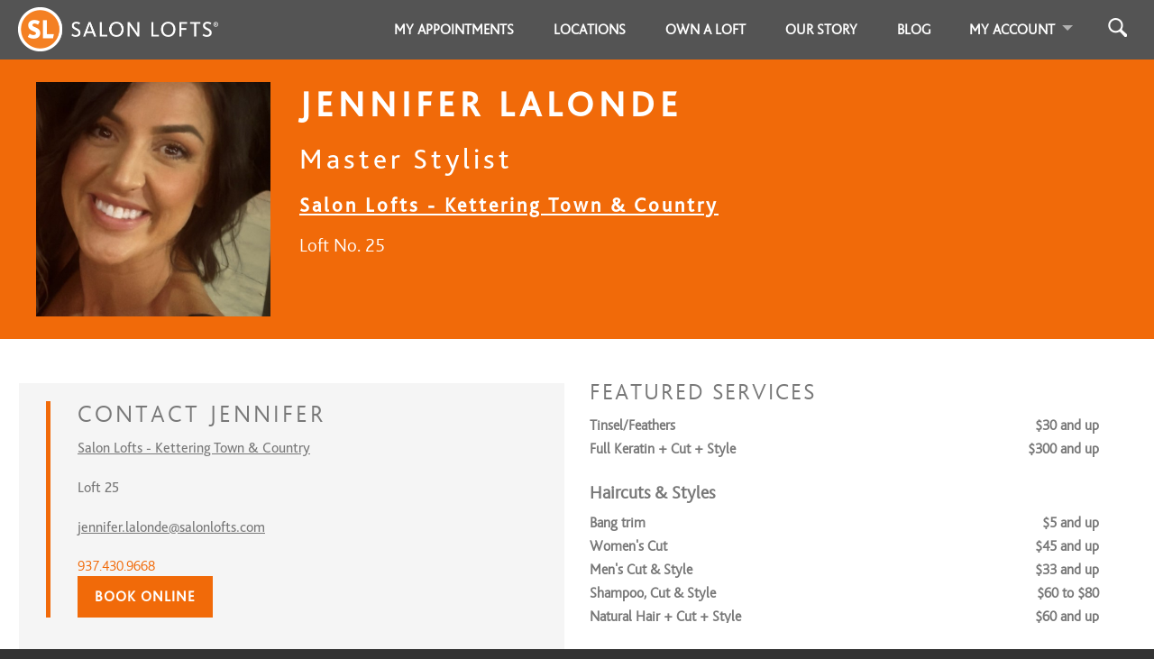

--- FILE ---
content_type: text/html; charset=utf-8
request_url: https://salonlofts.com/jennifer_lalonde
body_size: 85892
content:
<!DOCTYPE html>
<html xml:lang='en' xmlns='http://www.w3.org/1999/xhtml'>
<head>
      <script>
        dataLayer = [{}];
      </script>

      <!-- Google Tag Manager -->
      <script>(function(w,d,s,l,i){w[l]=w[l]||[];w[l].push({'gtm.start':
      new Date().getTime(),event:'gtm.js'});var f=d.getElementsByTagName(s)[0],
      j=d.createElement(s),dl=l!='dataLayer'?'&l='+l:'';j.async=true;j.src=
      'https://www.googletagmanager.com/gtm.js?id='+i+dl;f.parentNode.insertBefore(j,f);
      })(window,document,'script','dataLayer','GTM-5F2K7GQ');</script>
      <!-- End Google Tag Manager -->

      <script>
        window.dataLayer = window.dataLayer || [];
        window.dataLayer.push({
          'event': 'pageview',
          'google_analytics_account_id': 'G-DGTVGH6GZS',
          
        });
      </script>

      <!-- Microsoft Ads Code -->
      <script>
        (function(w,d,t,r,u)
        {
          var f,n,i;
        w[u]=w[u]||[],f=function()
        {
          var o={ti:"97135835", enableAutoSpaTracking: true};
        o.q=w[u],w[u]=new UET(o),w[u].push("pageLoad")
        },
          n=d.createElement(t),n.src=r,n.async=1,n.onload=n.onreadystatechange=function()
        {
          var s=this.readyState;
        s&&s!=="loaded"&&s!=="complete"||(f(),n.onload=n.onreadystatechange=null)
        },
          i=d.getElementsByTagName(t)[0],i.parentNode.insertBefore(n,i)
        })
      (window,document,"script","//bat.bing.com/bat.js","uetq");
      </script>
      <!-- End Microsoft Ads Code -->


<meta content='text/html; charset=utf-8' http-equiv='content-type'>
<script>window.NREUM||(NREUM={});NREUM.info={"beacon":"bam.nr-data.net","errorBeacon":"bam.nr-data.net","licenseKey":"242d0a58bf","applicationID":"6659762","transactionName":"e19fF0AOD1lTQBcPVl5EbgxFDwZHRR1LC1ZP","queueTime":1,"applicationTime":735,"agent":""}</script>
<script>(window.NREUM||(NREUM={})).init={ajax:{deny_list:["bam.nr-data.net"]},feature_flags:["soft_nav"]};(window.NREUM||(NREUM={})).loader_config={xpid:"VQYGVV5TDhAGUlRbAAcF",licenseKey:"242d0a58bf",applicationID:"6659762",browserID:"6660056"};;/*! For license information please see nr-loader-full-1.308.0.min.js.LICENSE.txt */
(()=>{var e,t,r={384:(e,t,r)=>{"use strict";r.d(t,{NT:()=>a,US:()=>u,Zm:()=>o,bQ:()=>d,dV:()=>c,pV:()=>l});var n=r(6154),i=r(1863),s=r(1910);const a={beacon:"bam.nr-data.net",errorBeacon:"bam.nr-data.net"};function o(){return n.gm.NREUM||(n.gm.NREUM={}),void 0===n.gm.newrelic&&(n.gm.newrelic=n.gm.NREUM),n.gm.NREUM}function c(){let e=o();return e.o||(e.o={ST:n.gm.setTimeout,SI:n.gm.setImmediate||n.gm.setInterval,CT:n.gm.clearTimeout,XHR:n.gm.XMLHttpRequest,REQ:n.gm.Request,EV:n.gm.Event,PR:n.gm.Promise,MO:n.gm.MutationObserver,FETCH:n.gm.fetch,WS:n.gm.WebSocket},(0,s.i)(...Object.values(e.o))),e}function d(e,t){let r=o();r.initializedAgents??={},t.initializedAt={ms:(0,i.t)(),date:new Date},r.initializedAgents[e]=t}function u(e,t){o()[e]=t}function l(){return function(){let e=o();const t=e.info||{};e.info={beacon:a.beacon,errorBeacon:a.errorBeacon,...t}}(),function(){let e=o();const t=e.init||{};e.init={...t}}(),c(),function(){let e=o();const t=e.loader_config||{};e.loader_config={...t}}(),o()}},782:(e,t,r)=>{"use strict";r.d(t,{T:()=>n});const n=r(860).K7.pageViewTiming},860:(e,t,r)=>{"use strict";r.d(t,{$J:()=>u,K7:()=>c,P3:()=>d,XX:()=>i,Yy:()=>o,df:()=>s,qY:()=>n,v4:()=>a});const n="events",i="jserrors",s="browser/blobs",a="rum",o="browser/logs",c={ajax:"ajax",genericEvents:"generic_events",jserrors:i,logging:"logging",metrics:"metrics",pageAction:"page_action",pageViewEvent:"page_view_event",pageViewTiming:"page_view_timing",sessionReplay:"session_replay",sessionTrace:"session_trace",softNav:"soft_navigations",spa:"spa"},d={[c.pageViewEvent]:1,[c.pageViewTiming]:2,[c.metrics]:3,[c.jserrors]:4,[c.spa]:5,[c.ajax]:6,[c.sessionTrace]:7,[c.softNav]:8,[c.sessionReplay]:9,[c.logging]:10,[c.genericEvents]:11},u={[c.pageViewEvent]:a,[c.pageViewTiming]:n,[c.ajax]:n,[c.spa]:n,[c.softNav]:n,[c.metrics]:i,[c.jserrors]:i,[c.sessionTrace]:s,[c.sessionReplay]:s,[c.logging]:o,[c.genericEvents]:"ins"}},944:(e,t,r)=>{"use strict";r.d(t,{R:()=>i});var n=r(3241);function i(e,t){"function"==typeof console.debug&&(console.debug("New Relic Warning: https://github.com/newrelic/newrelic-browser-agent/blob/main/docs/warning-codes.md#".concat(e),t),(0,n.W)({agentIdentifier:null,drained:null,type:"data",name:"warn",feature:"warn",data:{code:e,secondary:t}}))}},993:(e,t,r)=>{"use strict";r.d(t,{A$:()=>s,ET:()=>a,TZ:()=>o,p_:()=>i});var n=r(860);const i={ERROR:"ERROR",WARN:"WARN",INFO:"INFO",DEBUG:"DEBUG",TRACE:"TRACE"},s={OFF:0,ERROR:1,WARN:2,INFO:3,DEBUG:4,TRACE:5},a="log",o=n.K7.logging},1541:(e,t,r)=>{"use strict";r.d(t,{U:()=>i,f:()=>n});const n={MFE:"MFE",BA:"BA"};function i(e,t){if(2!==t?.harvestEndpointVersion)return{};const r=t.agentRef.runtime.appMetadata.agents[0].entityGuid;return e?{"source.id":e.id,"source.name":e.name,"source.type":e.type,"parent.id":e.parent?.id||r,"parent.type":e.parent?.type||n.BA}:{"entity.guid":r,appId:t.agentRef.info.applicationID}}},1687:(e,t,r)=>{"use strict";r.d(t,{Ak:()=>d,Ze:()=>h,x3:()=>u});var n=r(3241),i=r(7836),s=r(3606),a=r(860),o=r(2646);const c={};function d(e,t){const r={staged:!1,priority:a.P3[t]||0};l(e),c[e].get(t)||c[e].set(t,r)}function u(e,t){e&&c[e]&&(c[e].get(t)&&c[e].delete(t),p(e,t,!1),c[e].size&&f(e))}function l(e){if(!e)throw new Error("agentIdentifier required");c[e]||(c[e]=new Map)}function h(e="",t="feature",r=!1){if(l(e),!e||!c[e].get(t)||r)return p(e,t);c[e].get(t).staged=!0,f(e)}function f(e){const t=Array.from(c[e]);t.every(([e,t])=>t.staged)&&(t.sort((e,t)=>e[1].priority-t[1].priority),t.forEach(([t])=>{c[e].delete(t),p(e,t)}))}function p(e,t,r=!0){const a=e?i.ee.get(e):i.ee,c=s.i.handlers;if(!a.aborted&&a.backlog&&c){if((0,n.W)({agentIdentifier:e,type:"lifecycle",name:"drain",feature:t}),r){const e=a.backlog[t],r=c[t];if(r){for(let t=0;e&&t<e.length;++t)g(e[t],r);Object.entries(r).forEach(([e,t])=>{Object.values(t||{}).forEach(t=>{t[0]?.on&&t[0]?.context()instanceof o.y&&t[0].on(e,t[1])})})}}a.isolatedBacklog||delete c[t],a.backlog[t]=null,a.emit("drain-"+t,[])}}function g(e,t){var r=e[1];Object.values(t[r]||{}).forEach(t=>{var r=e[0];if(t[0]===r){var n=t[1],i=e[3],s=e[2];n.apply(i,s)}})}},1738:(e,t,r)=>{"use strict";r.d(t,{U:()=>f,Y:()=>h});var n=r(3241),i=r(9908),s=r(1863),a=r(944),o=r(5701),c=r(3969),d=r(8362),u=r(860),l=r(4261);function h(e,t,r,s){const h=s||r;!h||h[e]&&h[e]!==d.d.prototype[e]||(h[e]=function(){(0,i.p)(c.xV,["API/"+e+"/called"],void 0,u.K7.metrics,r.ee),(0,n.W)({agentIdentifier:r.agentIdentifier,drained:!!o.B?.[r.agentIdentifier],type:"data",name:"api",feature:l.Pl+e,data:{}});try{return t.apply(this,arguments)}catch(e){(0,a.R)(23,e)}})}function f(e,t,r,n,a){const o=e.info;null===r?delete o.jsAttributes[t]:o.jsAttributes[t]=r,(a||null===r)&&(0,i.p)(l.Pl+n,[(0,s.t)(),t,r],void 0,"session",e.ee)}},1741:(e,t,r)=>{"use strict";r.d(t,{W:()=>s});var n=r(944),i=r(4261);class s{#e(e,...t){if(this[e]!==s.prototype[e])return this[e](...t);(0,n.R)(35,e)}addPageAction(e,t){return this.#e(i.hG,e,t)}register(e){return this.#e(i.eY,e)}recordCustomEvent(e,t){return this.#e(i.fF,e,t)}setPageViewName(e,t){return this.#e(i.Fw,e,t)}setCustomAttribute(e,t,r){return this.#e(i.cD,e,t,r)}noticeError(e,t){return this.#e(i.o5,e,t)}setUserId(e,t=!1){return this.#e(i.Dl,e,t)}setApplicationVersion(e){return this.#e(i.nb,e)}setErrorHandler(e){return this.#e(i.bt,e)}addRelease(e,t){return this.#e(i.k6,e,t)}log(e,t){return this.#e(i.$9,e,t)}start(){return this.#e(i.d3)}finished(e){return this.#e(i.BL,e)}recordReplay(){return this.#e(i.CH)}pauseReplay(){return this.#e(i.Tb)}addToTrace(e){return this.#e(i.U2,e)}setCurrentRouteName(e){return this.#e(i.PA,e)}interaction(e){return this.#e(i.dT,e)}wrapLogger(e,t,r){return this.#e(i.Wb,e,t,r)}measure(e,t){return this.#e(i.V1,e,t)}consent(e){return this.#e(i.Pv,e)}}},1863:(e,t,r)=>{"use strict";function n(){return Math.floor(performance.now())}r.d(t,{t:()=>n})},1910:(e,t,r)=>{"use strict";r.d(t,{i:()=>s});var n=r(944);const i=new Map;function s(...e){return e.every(e=>{if(i.has(e))return i.get(e);const t="function"==typeof e?e.toString():"",r=t.includes("[native code]"),s=t.includes("nrWrapper");return r||s||(0,n.R)(64,e?.name||t),i.set(e,r),r})}},2555:(e,t,r)=>{"use strict";r.d(t,{D:()=>o,f:()=>a});var n=r(384),i=r(8122);const s={beacon:n.NT.beacon,errorBeacon:n.NT.errorBeacon,licenseKey:void 0,applicationID:void 0,sa:void 0,queueTime:void 0,applicationTime:void 0,ttGuid:void 0,user:void 0,account:void 0,product:void 0,extra:void 0,jsAttributes:{},userAttributes:void 0,atts:void 0,transactionName:void 0,tNamePlain:void 0};function a(e){try{return!!e.licenseKey&&!!e.errorBeacon&&!!e.applicationID}catch(e){return!1}}const o=e=>(0,i.a)(e,s)},2614:(e,t,r)=>{"use strict";r.d(t,{BB:()=>a,H3:()=>n,g:()=>d,iL:()=>c,tS:()=>o,uh:()=>i,wk:()=>s});const n="NRBA",i="SESSION",s=144e5,a=18e5,o={STARTED:"session-started",PAUSE:"session-pause",RESET:"session-reset",RESUME:"session-resume",UPDATE:"session-update"},c={SAME_TAB:"same-tab",CROSS_TAB:"cross-tab"},d={OFF:0,FULL:1,ERROR:2}},2646:(e,t,r)=>{"use strict";r.d(t,{y:()=>n});class n{constructor(e){this.contextId=e}}},2843:(e,t,r)=>{"use strict";r.d(t,{G:()=>s,u:()=>i});var n=r(3878);function i(e,t=!1,r,i){(0,n.DD)("visibilitychange",function(){if(t)return void("hidden"===document.visibilityState&&e());e(document.visibilityState)},r,i)}function s(e,t,r){(0,n.sp)("pagehide",e,t,r)}},3241:(e,t,r)=>{"use strict";r.d(t,{W:()=>s});var n=r(6154);const i="newrelic";function s(e={}){try{n.gm.dispatchEvent(new CustomEvent(i,{detail:e}))}catch(e){}}},3304:(e,t,r)=>{"use strict";r.d(t,{A:()=>s});var n=r(7836);const i=()=>{const e=new WeakSet;return(t,r)=>{if("object"==typeof r&&null!==r){if(e.has(r))return;e.add(r)}return r}};function s(e){try{return JSON.stringify(e,i())??""}catch(e){try{n.ee.emit("internal-error",[e])}catch(e){}return""}}},3333:(e,t,r)=>{"use strict";r.d(t,{$v:()=>u,TZ:()=>n,Xh:()=>c,Zp:()=>i,kd:()=>d,mq:()=>o,nf:()=>a,qN:()=>s});const n=r(860).K7.genericEvents,i=["auxclick","click","copy","keydown","paste","scrollend"],s=["focus","blur"],a=4,o=1e3,c=2e3,d=["PageAction","UserAction","BrowserPerformance"],u={RESOURCES:"experimental.resources",REGISTER:"register"}},3434:(e,t,r)=>{"use strict";r.d(t,{Jt:()=>s,YM:()=>d});var n=r(7836),i=r(5607);const s="nr@original:".concat(i.W),a=50;var o=Object.prototype.hasOwnProperty,c=!1;function d(e,t){return e||(e=n.ee),r.inPlace=function(e,t,n,i,s){n||(n="");const a="-"===n.charAt(0);for(let o=0;o<t.length;o++){const c=t[o],d=e[c];l(d)||(e[c]=r(d,a?c+n:n,i,c,s))}},r.flag=s,r;function r(t,r,n,c,d){return l(t)?t:(r||(r=""),nrWrapper[s]=t,function(e,t,r){if(Object.defineProperty&&Object.keys)try{return Object.keys(e).forEach(function(r){Object.defineProperty(t,r,{get:function(){return e[r]},set:function(t){return e[r]=t,t}})}),t}catch(e){u([e],r)}for(var n in e)o.call(e,n)&&(t[n]=e[n])}(t,nrWrapper,e),nrWrapper);function nrWrapper(){var s,o,l,h;let f;try{o=this,s=[...arguments],l="function"==typeof n?n(s,o):n||{}}catch(t){u([t,"",[s,o,c],l],e)}i(r+"start",[s,o,c],l,d);const p=performance.now();let g;try{return h=t.apply(o,s),g=performance.now(),h}catch(e){throw g=performance.now(),i(r+"err",[s,o,e],l,d),f=e,f}finally{const e=g-p,t={start:p,end:g,duration:e,isLongTask:e>=a,methodName:c,thrownError:f};t.isLongTask&&i("long-task",[t,o],l,d),i(r+"end",[s,o,h],l,d)}}}function i(r,n,i,s){if(!c||t){var a=c;c=!0;try{e.emit(r,n,i,t,s)}catch(t){u([t,r,n,i],e)}c=a}}}function u(e,t){t||(t=n.ee);try{t.emit("internal-error",e)}catch(e){}}function l(e){return!(e&&"function"==typeof e&&e.apply&&!e[s])}},3606:(e,t,r)=>{"use strict";r.d(t,{i:()=>s});var n=r(9908);s.on=a;var i=s.handlers={};function s(e,t,r,s){a(s||n.d,i,e,t,r)}function a(e,t,r,i,s){s||(s="feature"),e||(e=n.d);var a=t[s]=t[s]||{};(a[r]=a[r]||[]).push([e,i])}},3738:(e,t,r)=>{"use strict";r.d(t,{He:()=>i,Kp:()=>o,Lc:()=>d,Rz:()=>u,TZ:()=>n,bD:()=>s,d3:()=>a,jx:()=>l,sl:()=>h,uP:()=>c});const n=r(860).K7.sessionTrace,i="bstResource",s="resource",a="-start",o="-end",c="fn"+a,d="fn"+o,u="pushState",l=1e3,h=3e4},3785:(e,t,r)=>{"use strict";r.d(t,{R:()=>c,b:()=>d});var n=r(9908),i=r(1863),s=r(860),a=r(3969),o=r(993);function c(e,t,r={},c=o.p_.INFO,d=!0,u,l=(0,i.t)()){(0,n.p)(a.xV,["API/logging/".concat(c.toLowerCase(),"/called")],void 0,s.K7.metrics,e),(0,n.p)(o.ET,[l,t,r,c,d,u],void 0,s.K7.logging,e)}function d(e){return"string"==typeof e&&Object.values(o.p_).some(t=>t===e.toUpperCase().trim())}},3878:(e,t,r)=>{"use strict";function n(e,t){return{capture:e,passive:!1,signal:t}}function i(e,t,r=!1,i){window.addEventListener(e,t,n(r,i))}function s(e,t,r=!1,i){document.addEventListener(e,t,n(r,i))}r.d(t,{DD:()=>s,jT:()=>n,sp:()=>i})},3969:(e,t,r)=>{"use strict";r.d(t,{TZ:()=>n,XG:()=>o,rs:()=>i,xV:()=>a,z_:()=>s});const n=r(860).K7.metrics,i="sm",s="cm",a="storeSupportabilityMetrics",o="storeEventMetrics"},4234:(e,t,r)=>{"use strict";r.d(t,{W:()=>s});var n=r(7836),i=r(1687);class s{constructor(e,t){this.agentIdentifier=e,this.ee=n.ee.get(e),this.featureName=t,this.blocked=!1}deregisterDrain(){(0,i.x3)(this.agentIdentifier,this.featureName)}}},4261:(e,t,r)=>{"use strict";r.d(t,{$9:()=>d,BL:()=>o,CH:()=>f,Dl:()=>w,Fw:()=>y,PA:()=>m,Pl:()=>n,Pv:()=>T,Tb:()=>l,U2:()=>s,V1:()=>E,Wb:()=>x,bt:()=>b,cD:()=>v,d3:()=>R,dT:()=>c,eY:()=>p,fF:()=>h,hG:()=>i,k6:()=>a,nb:()=>g,o5:()=>u});const n="api-",i="addPageAction",s="addToTrace",a="addRelease",o="finished",c="interaction",d="log",u="noticeError",l="pauseReplay",h="recordCustomEvent",f="recordReplay",p="register",g="setApplicationVersion",m="setCurrentRouteName",v="setCustomAttribute",b="setErrorHandler",y="setPageViewName",w="setUserId",R="start",x="wrapLogger",E="measure",T="consent"},5205:(e,t,r)=>{"use strict";r.d(t,{j:()=>S});var n=r(384),i=r(1741);var s=r(2555),a=r(3333);const o=e=>{if(!e||"string"!=typeof e)return!1;try{document.createDocumentFragment().querySelector(e)}catch{return!1}return!0};var c=r(2614),d=r(944),u=r(8122);const l="[data-nr-mask]",h=e=>(0,u.a)(e,(()=>{const e={feature_flags:[],experimental:{allow_registered_children:!1,resources:!1},mask_selector:"*",block_selector:"[data-nr-block]",mask_input_options:{color:!1,date:!1,"datetime-local":!1,email:!1,month:!1,number:!1,range:!1,search:!1,tel:!1,text:!1,time:!1,url:!1,week:!1,textarea:!1,select:!1,password:!0}};return{ajax:{deny_list:void 0,block_internal:!0,enabled:!0,autoStart:!0},api:{get allow_registered_children(){return e.feature_flags.includes(a.$v.REGISTER)||e.experimental.allow_registered_children},set allow_registered_children(t){e.experimental.allow_registered_children=t},duplicate_registered_data:!1},browser_consent_mode:{enabled:!1},distributed_tracing:{enabled:void 0,exclude_newrelic_header:void 0,cors_use_newrelic_header:void 0,cors_use_tracecontext_headers:void 0,allowed_origins:void 0},get feature_flags(){return e.feature_flags},set feature_flags(t){e.feature_flags=t},generic_events:{enabled:!0,autoStart:!0},harvest:{interval:30},jserrors:{enabled:!0,autoStart:!0},logging:{enabled:!0,autoStart:!0},metrics:{enabled:!0,autoStart:!0},obfuscate:void 0,page_action:{enabled:!0},page_view_event:{enabled:!0,autoStart:!0},page_view_timing:{enabled:!0,autoStart:!0},performance:{capture_marks:!1,capture_measures:!1,capture_detail:!0,resources:{get enabled(){return e.feature_flags.includes(a.$v.RESOURCES)||e.experimental.resources},set enabled(t){e.experimental.resources=t},asset_types:[],first_party_domains:[],ignore_newrelic:!0}},privacy:{cookies_enabled:!0},proxy:{assets:void 0,beacon:void 0},session:{expiresMs:c.wk,inactiveMs:c.BB},session_replay:{autoStart:!0,enabled:!1,preload:!1,sampling_rate:10,error_sampling_rate:100,collect_fonts:!1,inline_images:!1,fix_stylesheets:!0,mask_all_inputs:!0,get mask_text_selector(){return e.mask_selector},set mask_text_selector(t){o(t)?e.mask_selector="".concat(t,",").concat(l):""===t||null===t?e.mask_selector=l:(0,d.R)(5,t)},get block_class(){return"nr-block"},get ignore_class(){return"nr-ignore"},get mask_text_class(){return"nr-mask"},get block_selector(){return e.block_selector},set block_selector(t){o(t)?e.block_selector+=",".concat(t):""!==t&&(0,d.R)(6,t)},get mask_input_options(){return e.mask_input_options},set mask_input_options(t){t&&"object"==typeof t?e.mask_input_options={...t,password:!0}:(0,d.R)(7,t)}},session_trace:{enabled:!0,autoStart:!0},soft_navigations:{enabled:!0,autoStart:!0},spa:{enabled:!0,autoStart:!0},ssl:void 0,user_actions:{enabled:!0,elementAttributes:["id","className","tagName","type"]}}})());var f=r(6154),p=r(9324);let g=0;const m={buildEnv:p.F3,distMethod:p.Xs,version:p.xv,originTime:f.WN},v={consented:!1},b={appMetadata:{},get consented(){return this.session?.state?.consent||v.consented},set consented(e){v.consented=e},customTransaction:void 0,denyList:void 0,disabled:!1,harvester:void 0,isolatedBacklog:!1,isRecording:!1,loaderType:void 0,maxBytes:3e4,obfuscator:void 0,onerror:void 0,ptid:void 0,releaseIds:{},session:void 0,timeKeeper:void 0,registeredEntities:[],jsAttributesMetadata:{bytes:0},get harvestCount(){return++g}},y=e=>{const t=(0,u.a)(e,b),r=Object.keys(m).reduce((e,t)=>(e[t]={value:m[t],writable:!1,configurable:!0,enumerable:!0},e),{});return Object.defineProperties(t,r)};var w=r(5701);const R=e=>{const t=e.startsWith("http");e+="/",r.p=t?e:"https://"+e};var x=r(7836),E=r(3241);const T={accountID:void 0,trustKey:void 0,agentID:void 0,licenseKey:void 0,applicationID:void 0,xpid:void 0},A=e=>(0,u.a)(e,T),_=new Set;function S(e,t={},r,a){let{init:o,info:c,loader_config:d,runtime:u={},exposed:l=!0}=t;if(!c){const e=(0,n.pV)();o=e.init,c=e.info,d=e.loader_config}e.init=h(o||{}),e.loader_config=A(d||{}),c.jsAttributes??={},f.bv&&(c.jsAttributes.isWorker=!0),e.info=(0,s.D)(c);const p=e.init,g=[c.beacon,c.errorBeacon];_.has(e.agentIdentifier)||(p.proxy.assets&&(R(p.proxy.assets),g.push(p.proxy.assets)),p.proxy.beacon&&g.push(p.proxy.beacon),e.beacons=[...g],function(e){const t=(0,n.pV)();Object.getOwnPropertyNames(i.W.prototype).forEach(r=>{const n=i.W.prototype[r];if("function"!=typeof n||"constructor"===n)return;let s=t[r];e[r]&&!1!==e.exposed&&"micro-agent"!==e.runtime?.loaderType&&(t[r]=(...t)=>{const n=e[r](...t);return s?s(...t):n})})}(e),(0,n.US)("activatedFeatures",w.B)),u.denyList=[...p.ajax.deny_list||[],...p.ajax.block_internal?g:[]],u.ptid=e.agentIdentifier,u.loaderType=r,e.runtime=y(u),_.has(e.agentIdentifier)||(e.ee=x.ee.get(e.agentIdentifier),e.exposed=l,(0,E.W)({agentIdentifier:e.agentIdentifier,drained:!!w.B?.[e.agentIdentifier],type:"lifecycle",name:"initialize",feature:void 0,data:e.config})),_.add(e.agentIdentifier)}},5270:(e,t,r)=>{"use strict";r.d(t,{Aw:()=>a,SR:()=>s,rF:()=>o});var n=r(384),i=r(7767);function s(e){return!!(0,n.dV)().o.MO&&(0,i.V)(e)&&!0===e?.session_trace.enabled}function a(e){return!0===e?.session_replay.preload&&s(e)}function o(e,t){try{if("string"==typeof t?.type){if("password"===t.type.toLowerCase())return"*".repeat(e?.length||0);if(void 0!==t?.dataset?.nrUnmask||t?.classList?.contains("nr-unmask"))return e}}catch(e){}return"string"==typeof e?e.replace(/[\S]/g,"*"):"*".repeat(e?.length||0)}},5289:(e,t,r)=>{"use strict";r.d(t,{GG:()=>a,Qr:()=>c,sB:()=>o});var n=r(3878),i=r(6389);function s(){return"undefined"==typeof document||"complete"===document.readyState}function a(e,t){if(s())return e();const r=(0,i.J)(e),a=setInterval(()=>{s()&&(clearInterval(a),r())},500);(0,n.sp)("load",r,t)}function o(e){if(s())return e();(0,n.DD)("DOMContentLoaded",e)}function c(e){if(s())return e();(0,n.sp)("popstate",e)}},5607:(e,t,r)=>{"use strict";r.d(t,{W:()=>n});const n=(0,r(9566).bz)()},5701:(e,t,r)=>{"use strict";r.d(t,{B:()=>s,t:()=>a});var n=r(3241);const i=new Set,s={};function a(e,t){const r=t.agentIdentifier;s[r]??={},e&&"object"==typeof e&&(i.has(r)||(t.ee.emit("rumresp",[e]),s[r]=e,i.add(r),(0,n.W)({agentIdentifier:r,loaded:!0,drained:!0,type:"lifecycle",name:"load",feature:void 0,data:e})))}},6154:(e,t,r)=>{"use strict";r.d(t,{OF:()=>d,RI:()=>i,WN:()=>h,bv:()=>s,eN:()=>f,gm:()=>a,lR:()=>l,m:()=>c,mw:()=>o,sb:()=>u});var n=r(1863);const i="undefined"!=typeof window&&!!window.document,s="undefined"!=typeof WorkerGlobalScope&&("undefined"!=typeof self&&self instanceof WorkerGlobalScope&&self.navigator instanceof WorkerNavigator||"undefined"!=typeof globalThis&&globalThis instanceof WorkerGlobalScope&&globalThis.navigator instanceof WorkerNavigator),a=i?window:"undefined"!=typeof WorkerGlobalScope&&("undefined"!=typeof self&&self instanceof WorkerGlobalScope&&self||"undefined"!=typeof globalThis&&globalThis instanceof WorkerGlobalScope&&globalThis),o=Boolean("hidden"===a?.document?.visibilityState),c=""+a?.location,d=/iPad|iPhone|iPod/.test(a.navigator?.userAgent),u=d&&"undefined"==typeof SharedWorker,l=(()=>{const e=a.navigator?.userAgent?.match(/Firefox[/\s](\d+\.\d+)/);return Array.isArray(e)&&e.length>=2?+e[1]:0})(),h=Date.now()-(0,n.t)(),f=()=>"undefined"!=typeof PerformanceNavigationTiming&&a?.performance?.getEntriesByType("navigation")?.[0]?.responseStart},6344:(e,t,r)=>{"use strict";r.d(t,{BB:()=>u,Qb:()=>l,TZ:()=>i,Ug:()=>a,Vh:()=>s,_s:()=>o,bc:()=>d,yP:()=>c});var n=r(2614);const i=r(860).K7.sessionReplay,s="errorDuringReplay",a=.12,o={DomContentLoaded:0,Load:1,FullSnapshot:2,IncrementalSnapshot:3,Meta:4,Custom:5},c={[n.g.ERROR]:15e3,[n.g.FULL]:3e5,[n.g.OFF]:0},d={RESET:{message:"Session was reset",sm:"Reset"},IMPORT:{message:"Recorder failed to import",sm:"Import"},TOO_MANY:{message:"429: Too Many Requests",sm:"Too-Many"},TOO_BIG:{message:"Payload was too large",sm:"Too-Big"},CROSS_TAB:{message:"Session Entity was set to OFF on another tab",sm:"Cross-Tab"},ENTITLEMENTS:{message:"Session Replay is not allowed and will not be started",sm:"Entitlement"}},u=5e3,l={API:"api",RESUME:"resume",SWITCH_TO_FULL:"switchToFull",INITIALIZE:"initialize",PRELOAD:"preload"}},6389:(e,t,r)=>{"use strict";function n(e,t=500,r={}){const n=r?.leading||!1;let i;return(...r)=>{n&&void 0===i&&(e.apply(this,r),i=setTimeout(()=>{i=clearTimeout(i)},t)),n||(clearTimeout(i),i=setTimeout(()=>{e.apply(this,r)},t))}}function i(e){let t=!1;return(...r)=>{t||(t=!0,e.apply(this,r))}}r.d(t,{J:()=>i,s:()=>n})},6630:(e,t,r)=>{"use strict";r.d(t,{T:()=>n});const n=r(860).K7.pageViewEvent},6774:(e,t,r)=>{"use strict";r.d(t,{T:()=>n});const n=r(860).K7.jserrors},7295:(e,t,r)=>{"use strict";r.d(t,{Xv:()=>a,gX:()=>i,iW:()=>s});var n=[];function i(e){if(!e||s(e))return!1;if(0===n.length)return!0;if("*"===n[0].hostname)return!1;for(var t=0;t<n.length;t++){var r=n[t];if(r.hostname.test(e.hostname)&&r.pathname.test(e.pathname))return!1}return!0}function s(e){return void 0===e.hostname}function a(e){if(n=[],e&&e.length)for(var t=0;t<e.length;t++){let r=e[t];if(!r)continue;if("*"===r)return void(n=[{hostname:"*"}]);0===r.indexOf("http://")?r=r.substring(7):0===r.indexOf("https://")&&(r=r.substring(8));const i=r.indexOf("/");let s,a;i>0?(s=r.substring(0,i),a=r.substring(i)):(s=r,a="*");let[c]=s.split(":");n.push({hostname:o(c),pathname:o(a,!0)})}}function o(e,t=!1){const r=e.replace(/[.+?^${}()|[\]\\]/g,e=>"\\"+e).replace(/\*/g,".*?");return new RegExp((t?"^":"")+r+"$")}},7485:(e,t,r)=>{"use strict";r.d(t,{D:()=>i});var n=r(6154);function i(e){if(0===(e||"").indexOf("data:"))return{protocol:"data"};try{const t=new URL(e,location.href),r={port:t.port,hostname:t.hostname,pathname:t.pathname,search:t.search,protocol:t.protocol.slice(0,t.protocol.indexOf(":")),sameOrigin:t.protocol===n.gm?.location?.protocol&&t.host===n.gm?.location?.host};return r.port&&""!==r.port||("http:"===t.protocol&&(r.port="80"),"https:"===t.protocol&&(r.port="443")),r.pathname&&""!==r.pathname?r.pathname.startsWith("/")||(r.pathname="/".concat(r.pathname)):r.pathname="/",r}catch(e){return{}}}},7699:(e,t,r)=>{"use strict";r.d(t,{It:()=>s,KC:()=>o,No:()=>i,qh:()=>a});var n=r(860);const i=16e3,s=1e6,a="SESSION_ERROR",o={[n.K7.logging]:!0,[n.K7.genericEvents]:!1,[n.K7.jserrors]:!1,[n.K7.ajax]:!1}},7767:(e,t,r)=>{"use strict";r.d(t,{V:()=>i});var n=r(6154);const i=e=>n.RI&&!0===e?.privacy.cookies_enabled},7836:(e,t,r)=>{"use strict";r.d(t,{P:()=>o,ee:()=>c});var n=r(384),i=r(8990),s=r(2646),a=r(5607);const o="nr@context:".concat(a.W),c=function e(t,r){var n={},a={},u={},l=!1;try{l=16===r.length&&d.initializedAgents?.[r]?.runtime.isolatedBacklog}catch(e){}var h={on:p,addEventListener:p,removeEventListener:function(e,t){var r=n[e];if(!r)return;for(var i=0;i<r.length;i++)r[i]===t&&r.splice(i,1)},emit:function(e,r,n,i,s){!1!==s&&(s=!0);if(c.aborted&&!i)return;t&&s&&t.emit(e,r,n);var o=f(n);g(e).forEach(e=>{e.apply(o,r)});var d=v()[a[e]];d&&d.push([h,e,r,o]);return o},get:m,listeners:g,context:f,buffer:function(e,t){const r=v();if(t=t||"feature",h.aborted)return;Object.entries(e||{}).forEach(([e,n])=>{a[n]=t,t in r||(r[t]=[])})},abort:function(){h._aborted=!0,Object.keys(h.backlog).forEach(e=>{delete h.backlog[e]})},isBuffering:function(e){return!!v()[a[e]]},debugId:r,backlog:l?{}:t&&"object"==typeof t.backlog?t.backlog:{},isolatedBacklog:l};return Object.defineProperty(h,"aborted",{get:()=>{let e=h._aborted||!1;return e||(t&&(e=t.aborted),e)}}),h;function f(e){return e&&e instanceof s.y?e:e?(0,i.I)(e,o,()=>new s.y(o)):new s.y(o)}function p(e,t){n[e]=g(e).concat(t)}function g(e){return n[e]||[]}function m(t){return u[t]=u[t]||e(h,t)}function v(){return h.backlog}}(void 0,"globalEE"),d=(0,n.Zm)();d.ee||(d.ee=c)},8122:(e,t,r)=>{"use strict";r.d(t,{a:()=>i});var n=r(944);function i(e,t){try{if(!e||"object"!=typeof e)return(0,n.R)(3);if(!t||"object"!=typeof t)return(0,n.R)(4);const r=Object.create(Object.getPrototypeOf(t),Object.getOwnPropertyDescriptors(t)),s=0===Object.keys(r).length?e:r;for(let a in s)if(void 0!==e[a])try{if(null===e[a]){r[a]=null;continue}Array.isArray(e[a])&&Array.isArray(t[a])?r[a]=Array.from(new Set([...e[a],...t[a]])):"object"==typeof e[a]&&"object"==typeof t[a]?r[a]=i(e[a],t[a]):r[a]=e[a]}catch(e){r[a]||(0,n.R)(1,e)}return r}catch(e){(0,n.R)(2,e)}}},8139:(e,t,r)=>{"use strict";r.d(t,{u:()=>h});var n=r(7836),i=r(3434),s=r(8990),a=r(6154);const o={},c=a.gm.XMLHttpRequest,d="addEventListener",u="removeEventListener",l="nr@wrapped:".concat(n.P);function h(e){var t=function(e){return(e||n.ee).get("events")}(e);if(o[t.debugId]++)return t;o[t.debugId]=1;var r=(0,i.YM)(t,!0);function h(e){r.inPlace(e,[d,u],"-",p)}function p(e,t){return e[1]}return"getPrototypeOf"in Object&&(a.RI&&f(document,h),c&&f(c.prototype,h),f(a.gm,h)),t.on(d+"-start",function(e,t){var n=e[1];if(null!==n&&("function"==typeof n||"object"==typeof n)&&"newrelic"!==e[0]){var i=(0,s.I)(n,l,function(){var e={object:function(){if("function"!=typeof n.handleEvent)return;return n.handleEvent.apply(n,arguments)},function:n}[typeof n];return e?r(e,"fn-",null,e.name||"anonymous"):n});this.wrapped=e[1]=i}}),t.on(u+"-start",function(e){e[1]=this.wrapped||e[1]}),t}function f(e,t,...r){let n=e;for(;"object"==typeof n&&!Object.prototype.hasOwnProperty.call(n,d);)n=Object.getPrototypeOf(n);n&&t(n,...r)}},8362:(e,t,r)=>{"use strict";r.d(t,{d:()=>s});var n=r(9566),i=r(1741);class s extends i.W{agentIdentifier=(0,n.LA)(16)}},8374:(e,t,r)=>{r.nc=(()=>{try{return document?.currentScript?.nonce}catch(e){}return""})()},8990:(e,t,r)=>{"use strict";r.d(t,{I:()=>i});var n=Object.prototype.hasOwnProperty;function i(e,t,r){if(n.call(e,t))return e[t];var i=r();if(Object.defineProperty&&Object.keys)try{return Object.defineProperty(e,t,{value:i,writable:!0,enumerable:!1}),i}catch(e){}return e[t]=i,i}},9119:(e,t,r)=>{"use strict";r.d(t,{L:()=>s});var n=/([^?#]*)[^#]*(#[^?]*|$).*/,i=/([^?#]*)().*/;function s(e,t){return e?e.replace(t?n:i,"$1$2"):e}},9300:(e,t,r)=>{"use strict";r.d(t,{T:()=>n});const n=r(860).K7.ajax},9324:(e,t,r)=>{"use strict";r.d(t,{AJ:()=>a,F3:()=>i,Xs:()=>s,Yq:()=>o,xv:()=>n});const n="1.308.0",i="PROD",s="CDN",a="@newrelic/rrweb",o="1.0.1"},9566:(e,t,r)=>{"use strict";r.d(t,{LA:()=>o,ZF:()=>c,bz:()=>a,el:()=>d});var n=r(6154);const i="xxxxxxxx-xxxx-4xxx-yxxx-xxxxxxxxxxxx";function s(e,t){return e?15&e[t]:16*Math.random()|0}function a(){const e=n.gm?.crypto||n.gm?.msCrypto;let t,r=0;return e&&e.getRandomValues&&(t=e.getRandomValues(new Uint8Array(30))),i.split("").map(e=>"x"===e?s(t,r++).toString(16):"y"===e?(3&s()|8).toString(16):e).join("")}function o(e){const t=n.gm?.crypto||n.gm?.msCrypto;let r,i=0;t&&t.getRandomValues&&(r=t.getRandomValues(new Uint8Array(e)));const a=[];for(var o=0;o<e;o++)a.push(s(r,i++).toString(16));return a.join("")}function c(){return o(16)}function d(){return o(32)}},9908:(e,t,r)=>{"use strict";r.d(t,{d:()=>n,p:()=>i});var n=r(7836).ee.get("handle");function i(e,t,r,i,s){s?(s.buffer([e],i),s.emit(e,t,r)):(n.buffer([e],i),n.emit(e,t,r))}}},n={};function i(e){var t=n[e];if(void 0!==t)return t.exports;var s=n[e]={exports:{}};return r[e](s,s.exports,i),s.exports}i.m=r,i.d=(e,t)=>{for(var r in t)i.o(t,r)&&!i.o(e,r)&&Object.defineProperty(e,r,{enumerable:!0,get:t[r]})},i.f={},i.e=e=>Promise.all(Object.keys(i.f).reduce((t,r)=>(i.f[r](e,t),t),[])),i.u=e=>({95:"nr-full-compressor",222:"nr-full-recorder",891:"nr-full"}[e]+"-1.308.0.min.js"),i.o=(e,t)=>Object.prototype.hasOwnProperty.call(e,t),e={},t="NRBA-1.308.0.PROD:",i.l=(r,n,s,a)=>{if(e[r])e[r].push(n);else{var o,c;if(void 0!==s)for(var d=document.getElementsByTagName("script"),u=0;u<d.length;u++){var l=d[u];if(l.getAttribute("src")==r||l.getAttribute("data-webpack")==t+s){o=l;break}}if(!o){c=!0;var h={891:"sha512-fcveNDcpRQS9OweGhN4uJe88Qmg+EVyH6j/wngwL2Le0m7LYyz7q+JDx7KBxsdDF4TaPVsSmHg12T3pHwdLa7w==",222:"sha512-O8ZzdvgB4fRyt7k2Qrr4STpR+tCA2mcQEig6/dP3rRy9uEx1CTKQ6cQ7Src0361y7xS434ua+zIPo265ZpjlEg==",95:"sha512-jDWejat/6/UDex/9XjYoPPmpMPuEvBCSuCg/0tnihjbn5bh9mP3An0NzFV9T5Tc+3kKhaXaZA8UIKPAanD2+Gw=="};(o=document.createElement("script")).charset="utf-8",i.nc&&o.setAttribute("nonce",i.nc),o.setAttribute("data-webpack",t+s),o.src=r,0!==o.src.indexOf(window.location.origin+"/")&&(o.crossOrigin="anonymous"),h[a]&&(o.integrity=h[a])}e[r]=[n];var f=(t,n)=>{o.onerror=o.onload=null,clearTimeout(p);var i=e[r];if(delete e[r],o.parentNode&&o.parentNode.removeChild(o),i&&i.forEach(e=>e(n)),t)return t(n)},p=setTimeout(f.bind(null,void 0,{type:"timeout",target:o}),12e4);o.onerror=f.bind(null,o.onerror),o.onload=f.bind(null,o.onload),c&&document.head.appendChild(o)}},i.r=e=>{"undefined"!=typeof Symbol&&Symbol.toStringTag&&Object.defineProperty(e,Symbol.toStringTag,{value:"Module"}),Object.defineProperty(e,"__esModule",{value:!0})},i.p="https://js-agent.newrelic.com/",(()=>{var e={85:0,959:0};i.f.j=(t,r)=>{var n=i.o(e,t)?e[t]:void 0;if(0!==n)if(n)r.push(n[2]);else{var s=new Promise((r,i)=>n=e[t]=[r,i]);r.push(n[2]=s);var a=i.p+i.u(t),o=new Error;i.l(a,r=>{if(i.o(e,t)&&(0!==(n=e[t])&&(e[t]=void 0),n)){var s=r&&("load"===r.type?"missing":r.type),a=r&&r.target&&r.target.src;o.message="Loading chunk "+t+" failed: ("+s+": "+a+")",o.name="ChunkLoadError",o.type=s,o.request=a,n[1](o)}},"chunk-"+t,t)}};var t=(t,r)=>{var n,s,[a,o,c]=r,d=0;if(a.some(t=>0!==e[t])){for(n in o)i.o(o,n)&&(i.m[n]=o[n]);if(c)c(i)}for(t&&t(r);d<a.length;d++)s=a[d],i.o(e,s)&&e[s]&&e[s][0](),e[s]=0},r=self["webpackChunk:NRBA-1.308.0.PROD"]=self["webpackChunk:NRBA-1.308.0.PROD"]||[];r.forEach(t.bind(null,0)),r.push=t.bind(null,r.push.bind(r))})(),(()=>{"use strict";i(8374);var e=i(8362),t=i(860);const r=Object.values(t.K7);var n=i(5205);var s=i(9908),a=i(1863),o=i(4261),c=i(1738);var d=i(1687),u=i(4234),l=i(5289),h=i(6154),f=i(944),p=i(5270),g=i(7767),m=i(6389),v=i(7699);class b extends u.W{constructor(e,t){super(e.agentIdentifier,t),this.agentRef=e,this.abortHandler=void 0,this.featAggregate=void 0,this.loadedSuccessfully=void 0,this.onAggregateImported=new Promise(e=>{this.loadedSuccessfully=e}),this.deferred=Promise.resolve(),!1===e.init[this.featureName].autoStart?this.deferred=new Promise((t,r)=>{this.ee.on("manual-start-all",(0,m.J)(()=>{(0,d.Ak)(e.agentIdentifier,this.featureName),t()}))}):(0,d.Ak)(e.agentIdentifier,t)}importAggregator(e,t,r={}){if(this.featAggregate)return;const n=async()=>{let n;await this.deferred;try{if((0,g.V)(e.init)){const{setupAgentSession:t}=await i.e(891).then(i.bind(i,8766));n=t(e)}}catch(e){(0,f.R)(20,e),this.ee.emit("internal-error",[e]),(0,s.p)(v.qh,[e],void 0,this.featureName,this.ee)}try{if(!this.#t(this.featureName,n,e.init))return(0,d.Ze)(this.agentIdentifier,this.featureName),void this.loadedSuccessfully(!1);const{Aggregate:i}=await t();this.featAggregate=new i(e,r),e.runtime.harvester.initializedAggregates.push(this.featAggregate),this.loadedSuccessfully(!0)}catch(e){(0,f.R)(34,e),this.abortHandler?.(),(0,d.Ze)(this.agentIdentifier,this.featureName,!0),this.loadedSuccessfully(!1),this.ee&&this.ee.abort()}};h.RI?(0,l.GG)(()=>n(),!0):n()}#t(e,r,n){if(this.blocked)return!1;switch(e){case t.K7.sessionReplay:return(0,p.SR)(n)&&!!r;case t.K7.sessionTrace:return!!r;default:return!0}}}var y=i(6630),w=i(2614),R=i(3241);class x extends b{static featureName=y.T;constructor(e){var t;super(e,y.T),this.setupInspectionEvents(e.agentIdentifier),t=e,(0,c.Y)(o.Fw,function(e,r){"string"==typeof e&&("/"!==e.charAt(0)&&(e="/"+e),t.runtime.customTransaction=(r||"http://custom.transaction")+e,(0,s.p)(o.Pl+o.Fw,[(0,a.t)()],void 0,void 0,t.ee))},t),this.importAggregator(e,()=>i.e(891).then(i.bind(i,3718)))}setupInspectionEvents(e){const t=(t,r)=>{t&&(0,R.W)({agentIdentifier:e,timeStamp:t.timeStamp,loaded:"complete"===t.target.readyState,type:"window",name:r,data:t.target.location+""})};(0,l.sB)(e=>{t(e,"DOMContentLoaded")}),(0,l.GG)(e=>{t(e,"load")}),(0,l.Qr)(e=>{t(e,"navigate")}),this.ee.on(w.tS.UPDATE,(t,r)=>{(0,R.W)({agentIdentifier:e,type:"lifecycle",name:"session",data:r})})}}var E=i(384);class T extends e.d{constructor(e){var t;(super(),h.gm)?(this.features={},(0,E.bQ)(this.agentIdentifier,this),this.desiredFeatures=new Set(e.features||[]),this.desiredFeatures.add(x),(0,n.j)(this,e,e.loaderType||"agent"),t=this,(0,c.Y)(o.cD,function(e,r,n=!1){if("string"==typeof e){if(["string","number","boolean"].includes(typeof r)||null===r)return(0,c.U)(t,e,r,o.cD,n);(0,f.R)(40,typeof r)}else(0,f.R)(39,typeof e)},t),function(e){(0,c.Y)(o.Dl,function(t,r=!1){if("string"!=typeof t&&null!==t)return void(0,f.R)(41,typeof t);const n=e.info.jsAttributes["enduser.id"];r&&null!=n&&n!==t?(0,s.p)(o.Pl+"setUserIdAndResetSession",[t],void 0,"session",e.ee):(0,c.U)(e,"enduser.id",t,o.Dl,!0)},e)}(this),function(e){(0,c.Y)(o.nb,function(t){if("string"==typeof t||null===t)return(0,c.U)(e,"application.version",t,o.nb,!1);(0,f.R)(42,typeof t)},e)}(this),function(e){(0,c.Y)(o.d3,function(){e.ee.emit("manual-start-all")},e)}(this),function(e){(0,c.Y)(o.Pv,function(t=!0){if("boolean"==typeof t){if((0,s.p)(o.Pl+o.Pv,[t],void 0,"session",e.ee),e.runtime.consented=t,t){const t=e.features.page_view_event;t.onAggregateImported.then(e=>{const r=t.featAggregate;e&&!r.sentRum&&r.sendRum()})}}else(0,f.R)(65,typeof t)},e)}(this),this.run()):(0,f.R)(21)}get config(){return{info:this.info,init:this.init,loader_config:this.loader_config,runtime:this.runtime}}get api(){return this}run(){try{const e=function(e){const t={};return r.forEach(r=>{t[r]=!!e[r]?.enabled}),t}(this.init),n=[...this.desiredFeatures];n.sort((e,r)=>t.P3[e.featureName]-t.P3[r.featureName]),n.forEach(r=>{if(!e[r.featureName]&&r.featureName!==t.K7.pageViewEvent)return;if(r.featureName===t.K7.spa)return void(0,f.R)(67);const n=function(e){switch(e){case t.K7.ajax:return[t.K7.jserrors];case t.K7.sessionTrace:return[t.K7.ajax,t.K7.pageViewEvent];case t.K7.sessionReplay:return[t.K7.sessionTrace];case t.K7.pageViewTiming:return[t.K7.pageViewEvent];default:return[]}}(r.featureName).filter(e=>!(e in this.features));n.length>0&&(0,f.R)(36,{targetFeature:r.featureName,missingDependencies:n}),this.features[r.featureName]=new r(this)})}catch(e){(0,f.R)(22,e);for(const e in this.features)this.features[e].abortHandler?.();const t=(0,E.Zm)();delete t.initializedAgents[this.agentIdentifier]?.features,delete this.sharedAggregator;return t.ee.get(this.agentIdentifier).abort(),!1}}}var A=i(2843),_=i(782);class S extends b{static featureName=_.T;constructor(e){super(e,_.T),h.RI&&((0,A.u)(()=>(0,s.p)("docHidden",[(0,a.t)()],void 0,_.T,this.ee),!0),(0,A.G)(()=>(0,s.p)("winPagehide",[(0,a.t)()],void 0,_.T,this.ee)),this.importAggregator(e,()=>i.e(891).then(i.bind(i,9018))))}}var O=i(3969);class I extends b{static featureName=O.TZ;constructor(e){super(e,O.TZ),h.RI&&document.addEventListener("securitypolicyviolation",e=>{(0,s.p)(O.xV,["Generic/CSPViolation/Detected"],void 0,this.featureName,this.ee)}),this.importAggregator(e,()=>i.e(891).then(i.bind(i,6555)))}}var P=i(6774),k=i(3878),N=i(3304);class D{constructor(e,t,r,n,i){this.name="UncaughtError",this.message="string"==typeof e?e:(0,N.A)(e),this.sourceURL=t,this.line=r,this.column=n,this.__newrelic=i}}function j(e){return M(e)?e:new D(void 0!==e?.message?e.message:e,e?.filename||e?.sourceURL,e?.lineno||e?.line,e?.colno||e?.col,e?.__newrelic,e?.cause)}function C(e){const t="Unhandled Promise Rejection: ";if(!e?.reason)return;if(M(e.reason)){try{e.reason.message.startsWith(t)||(e.reason.message=t+e.reason.message)}catch(e){}return j(e.reason)}const r=j(e.reason);return(r.message||"").startsWith(t)||(r.message=t+r.message),r}function L(e){if(e.error instanceof SyntaxError&&!/:\d+$/.test(e.error.stack?.trim())){const t=new D(e.message,e.filename,e.lineno,e.colno,e.error.__newrelic,e.cause);return t.name=SyntaxError.name,t}return M(e.error)?e.error:j(e)}function M(e){return e instanceof Error&&!!e.stack}function B(e,r,n,i,o=(0,a.t)()){"string"==typeof e&&(e=new Error(e)),(0,s.p)("err",[e,o,!1,r,n.runtime.isRecording,void 0,i],void 0,t.K7.jserrors,n.ee),(0,s.p)("uaErr",[],void 0,t.K7.genericEvents,n.ee)}var H=i(1541),K=i(993),W=i(3785);function U(e,{customAttributes:t={},level:r=K.p_.INFO}={},n,i,s=(0,a.t)()){(0,W.R)(n.ee,e,t,r,!1,i,s)}function F(e,r,n,i,c=(0,a.t)()){(0,s.p)(o.Pl+o.hG,[c,e,r,i],void 0,t.K7.genericEvents,n.ee)}function V(e,r,n,i,c=(0,a.t)()){const{start:d,end:u,customAttributes:l}=r||{},h={customAttributes:l||{}};if("object"!=typeof h.customAttributes||"string"!=typeof e||0===e.length)return void(0,f.R)(57);const p=(e,t)=>null==e?t:"number"==typeof e?e:e instanceof PerformanceMark?e.startTime:Number.NaN;if(h.start=p(d,0),h.end=p(u,c),Number.isNaN(h.start)||Number.isNaN(h.end))(0,f.R)(57);else{if(h.duration=h.end-h.start,!(h.duration<0))return(0,s.p)(o.Pl+o.V1,[h,e,i],void 0,t.K7.genericEvents,n.ee),h;(0,f.R)(58)}}function z(e,r={},n,i,c=(0,a.t)()){(0,s.p)(o.Pl+o.fF,[c,e,r,i],void 0,t.K7.genericEvents,n.ee)}function G(e){(0,c.Y)(o.eY,function(t){return Y(e,t)},e)}function Y(e,r,n){(0,f.R)(54,"newrelic.register"),r||={},r.type=H.f.MFE,r.licenseKey||=e.info.licenseKey,r.blocked=!1,r.parent=n||{},Array.isArray(r.tags)||(r.tags=[]);const i={};r.tags.forEach(e=>{"name"!==e&&"id"!==e&&(i["source.".concat(e)]=!0)}),r.isolated??=!0;let o=()=>{};const c=e.runtime.registeredEntities;if(!r.isolated){const e=c.find(({metadata:{target:{id:e}}})=>e===r.id&&!r.isolated);if(e)return e}const d=e=>{r.blocked=!0,o=e};function u(e){return"string"==typeof e&&!!e.trim()&&e.trim().length<501||"number"==typeof e}e.init.api.allow_registered_children||d((0,m.J)(()=>(0,f.R)(55))),u(r.id)&&u(r.name)||d((0,m.J)(()=>(0,f.R)(48,r)));const l={addPageAction:(t,n={})=>g(F,[t,{...i,...n},e],r),deregister:()=>{d((0,m.J)(()=>(0,f.R)(68)))},log:(t,n={})=>g(U,[t,{...n,customAttributes:{...i,...n.customAttributes||{}}},e],r),measure:(t,n={})=>g(V,[t,{...n,customAttributes:{...i,...n.customAttributes||{}}},e],r),noticeError:(t,n={})=>g(B,[t,{...i,...n},e],r),register:(t={})=>g(Y,[e,t],l.metadata.target),recordCustomEvent:(t,n={})=>g(z,[t,{...i,...n},e],r),setApplicationVersion:e=>p("application.version",e),setCustomAttribute:(e,t)=>p(e,t),setUserId:e=>p("enduser.id",e),metadata:{customAttributes:i,target:r}},h=()=>(r.blocked&&o(),r.blocked);h()||c.push(l);const p=(e,t)=>{h()||(i[e]=t)},g=(r,n,i)=>{if(h())return;const o=(0,a.t)();(0,s.p)(O.xV,["API/register/".concat(r.name,"/called")],void 0,t.K7.metrics,e.ee);try{if(e.init.api.duplicate_registered_data&&"register"!==r.name){let e=n;if(n[1]instanceof Object){const t={"child.id":i.id,"child.type":i.type};e="customAttributes"in n[1]?[n[0],{...n[1],customAttributes:{...n[1].customAttributes,...t}},...n.slice(2)]:[n[0],{...n[1],...t},...n.slice(2)]}r(...e,void 0,o)}return r(...n,i,o)}catch(e){(0,f.R)(50,e)}};return l}class q extends b{static featureName=P.T;constructor(e){var t;super(e,P.T),t=e,(0,c.Y)(o.o5,(e,r)=>B(e,r,t),t),function(e){(0,c.Y)(o.bt,function(t){e.runtime.onerror=t},e)}(e),function(e){let t=0;(0,c.Y)(o.k6,function(e,r){++t>10||(this.runtime.releaseIds[e.slice(-200)]=(""+r).slice(-200))},e)}(e),G(e);try{this.removeOnAbort=new AbortController}catch(e){}this.ee.on("internal-error",(t,r)=>{this.abortHandler&&(0,s.p)("ierr",[j(t),(0,a.t)(),!0,{},e.runtime.isRecording,r],void 0,this.featureName,this.ee)}),h.gm.addEventListener("unhandledrejection",t=>{this.abortHandler&&(0,s.p)("err",[C(t),(0,a.t)(),!1,{unhandledPromiseRejection:1},e.runtime.isRecording],void 0,this.featureName,this.ee)},(0,k.jT)(!1,this.removeOnAbort?.signal)),h.gm.addEventListener("error",t=>{this.abortHandler&&(0,s.p)("err",[L(t),(0,a.t)(),!1,{},e.runtime.isRecording],void 0,this.featureName,this.ee)},(0,k.jT)(!1,this.removeOnAbort?.signal)),this.abortHandler=this.#r,this.importAggregator(e,()=>i.e(891).then(i.bind(i,2176)))}#r(){this.removeOnAbort?.abort(),this.abortHandler=void 0}}var Z=i(8990);let X=1;function J(e){const t=typeof e;return!e||"object"!==t&&"function"!==t?-1:e===h.gm?0:(0,Z.I)(e,"nr@id",function(){return X++})}function Q(e){if("string"==typeof e&&e.length)return e.length;if("object"==typeof e){if("undefined"!=typeof ArrayBuffer&&e instanceof ArrayBuffer&&e.byteLength)return e.byteLength;if("undefined"!=typeof Blob&&e instanceof Blob&&e.size)return e.size;if(!("undefined"!=typeof FormData&&e instanceof FormData))try{return(0,N.A)(e).length}catch(e){return}}}var ee=i(8139),te=i(7836),re=i(3434);const ne={},ie=["open","send"];function se(e){var t=e||te.ee;const r=function(e){return(e||te.ee).get("xhr")}(t);if(void 0===h.gm.XMLHttpRequest)return r;if(ne[r.debugId]++)return r;ne[r.debugId]=1,(0,ee.u)(t);var n=(0,re.YM)(r),i=h.gm.XMLHttpRequest,s=h.gm.MutationObserver,a=h.gm.Promise,o=h.gm.setInterval,c="readystatechange",d=["onload","onerror","onabort","onloadstart","onloadend","onprogress","ontimeout"],u=[],l=h.gm.XMLHttpRequest=function(e){const t=new i(e),s=r.context(t);try{r.emit("new-xhr",[t],s),t.addEventListener(c,(a=s,function(){var e=this;e.readyState>3&&!a.resolved&&(a.resolved=!0,r.emit("xhr-resolved",[],e)),n.inPlace(e,d,"fn-",y)}),(0,k.jT)(!1))}catch(e){(0,f.R)(15,e);try{r.emit("internal-error",[e])}catch(e){}}var a;return t};function p(e,t){n.inPlace(t,["onreadystatechange"],"fn-",y)}if(function(e,t){for(var r in e)t[r]=e[r]}(i,l),l.prototype=i.prototype,n.inPlace(l.prototype,ie,"-xhr-",y),r.on("send-xhr-start",function(e,t){p(e,t),function(e){u.push(e),s&&(g?g.then(b):o?o(b):(m=-m,v.data=m))}(t)}),r.on("open-xhr-start",p),s){var g=a&&a.resolve();if(!o&&!a){var m=1,v=document.createTextNode(m);new s(b).observe(v,{characterData:!0})}}else t.on("fn-end",function(e){e[0]&&e[0].type===c||b()});function b(){for(var e=0;e<u.length;e++)p(0,u[e]);u.length&&(u=[])}function y(e,t){return t}return r}var ae="fetch-",oe=ae+"body-",ce=["arrayBuffer","blob","json","text","formData"],de=h.gm.Request,ue=h.gm.Response,le="prototype";const he={};function fe(e){const t=function(e){return(e||te.ee).get("fetch")}(e);if(!(de&&ue&&h.gm.fetch))return t;if(he[t.debugId]++)return t;function r(e,r,n){var i=e[r];"function"==typeof i&&(e[r]=function(){var e,r=[...arguments],s={};t.emit(n+"before-start",[r],s),s[te.P]&&s[te.P].dt&&(e=s[te.P].dt);var a=i.apply(this,r);return t.emit(n+"start",[r,e],a),a.then(function(e){return t.emit(n+"end",[null,e],a),e},function(e){throw t.emit(n+"end",[e],a),e})})}return he[t.debugId]=1,ce.forEach(e=>{r(de[le],e,oe),r(ue[le],e,oe)}),r(h.gm,"fetch",ae),t.on(ae+"end",function(e,r){var n=this;if(r){var i=r.headers.get("content-length");null!==i&&(n.rxSize=i),t.emit(ae+"done",[null,r],n)}else t.emit(ae+"done",[e],n)}),t}var pe=i(7485),ge=i(9566);class me{constructor(e){this.agentRef=e}generateTracePayload(e){const t=this.agentRef.loader_config;if(!this.shouldGenerateTrace(e)||!t)return null;var r=(t.accountID||"").toString()||null,n=(t.agentID||"").toString()||null,i=(t.trustKey||"").toString()||null;if(!r||!n)return null;var s=(0,ge.ZF)(),a=(0,ge.el)(),o=Date.now(),c={spanId:s,traceId:a,timestamp:o};return(e.sameOrigin||this.isAllowedOrigin(e)&&this.useTraceContextHeadersForCors())&&(c.traceContextParentHeader=this.generateTraceContextParentHeader(s,a),c.traceContextStateHeader=this.generateTraceContextStateHeader(s,o,r,n,i)),(e.sameOrigin&&!this.excludeNewrelicHeader()||!e.sameOrigin&&this.isAllowedOrigin(e)&&this.useNewrelicHeaderForCors())&&(c.newrelicHeader=this.generateTraceHeader(s,a,o,r,n,i)),c}generateTraceContextParentHeader(e,t){return"00-"+t+"-"+e+"-01"}generateTraceContextStateHeader(e,t,r,n,i){return i+"@nr=0-1-"+r+"-"+n+"-"+e+"----"+t}generateTraceHeader(e,t,r,n,i,s){if(!("function"==typeof h.gm?.btoa))return null;var a={v:[0,1],d:{ty:"Browser",ac:n,ap:i,id:e,tr:t,ti:r}};return s&&n!==s&&(a.d.tk=s),btoa((0,N.A)(a))}shouldGenerateTrace(e){return this.agentRef.init?.distributed_tracing?.enabled&&this.isAllowedOrigin(e)}isAllowedOrigin(e){var t=!1;const r=this.agentRef.init?.distributed_tracing;if(e.sameOrigin)t=!0;else if(r?.allowed_origins instanceof Array)for(var n=0;n<r.allowed_origins.length;n++){var i=(0,pe.D)(r.allowed_origins[n]);if(e.hostname===i.hostname&&e.protocol===i.protocol&&e.port===i.port){t=!0;break}}return t}excludeNewrelicHeader(){var e=this.agentRef.init?.distributed_tracing;return!!e&&!!e.exclude_newrelic_header}useNewrelicHeaderForCors(){var e=this.agentRef.init?.distributed_tracing;return!!e&&!1!==e.cors_use_newrelic_header}useTraceContextHeadersForCors(){var e=this.agentRef.init?.distributed_tracing;return!!e&&!!e.cors_use_tracecontext_headers}}var ve=i(9300),be=i(7295);function ye(e){return"string"==typeof e?e:e instanceof(0,E.dV)().o.REQ?e.url:h.gm?.URL&&e instanceof URL?e.href:void 0}var we=["load","error","abort","timeout"],Re=we.length,xe=(0,E.dV)().o.REQ,Ee=(0,E.dV)().o.XHR;const Te="X-NewRelic-App-Data";class Ae extends b{static featureName=ve.T;constructor(e){super(e,ve.T),this.dt=new me(e),this.handler=(e,t,r,n)=>(0,s.p)(e,t,r,n,this.ee);try{const e={xmlhttprequest:"xhr",fetch:"fetch",beacon:"beacon"};h.gm?.performance?.getEntriesByType("resource").forEach(r=>{if(r.initiatorType in e&&0!==r.responseStatus){const n={status:r.responseStatus},i={rxSize:r.transferSize,duration:Math.floor(r.duration),cbTime:0};_e(n,r.name),this.handler("xhr",[n,i,r.startTime,r.responseEnd,e[r.initiatorType]],void 0,t.K7.ajax)}})}catch(e){}fe(this.ee),se(this.ee),function(e,r,n,i){function o(e){var t=this;t.totalCbs=0,t.called=0,t.cbTime=0,t.end=E,t.ended=!1,t.xhrGuids={},t.lastSize=null,t.loadCaptureCalled=!1,t.params=this.params||{},t.metrics=this.metrics||{},t.latestLongtaskEnd=0,e.addEventListener("load",function(r){T(t,e)},(0,k.jT)(!1)),h.lR||e.addEventListener("progress",function(e){t.lastSize=e.loaded},(0,k.jT)(!1))}function c(e){this.params={method:e[0]},_e(this,e[1]),this.metrics={}}function d(t,r){e.loader_config.xpid&&this.sameOrigin&&r.setRequestHeader("X-NewRelic-ID",e.loader_config.xpid);var n=i.generateTracePayload(this.parsedOrigin);if(n){var s=!1;n.newrelicHeader&&(r.setRequestHeader("newrelic",n.newrelicHeader),s=!0),n.traceContextParentHeader&&(r.setRequestHeader("traceparent",n.traceContextParentHeader),n.traceContextStateHeader&&r.setRequestHeader("tracestate",n.traceContextStateHeader),s=!0),s&&(this.dt=n)}}function u(e,t){var n=this.metrics,i=e[0],s=this;if(n&&i){var o=Q(i);o&&(n.txSize=o)}this.startTime=(0,a.t)(),this.body=i,this.listener=function(e){try{"abort"!==e.type||s.loadCaptureCalled||(s.params.aborted=!0),("load"!==e.type||s.called===s.totalCbs&&(s.onloadCalled||"function"!=typeof t.onload)&&"function"==typeof s.end)&&s.end(t)}catch(e){try{r.emit("internal-error",[e])}catch(e){}}};for(var c=0;c<Re;c++)t.addEventListener(we[c],this.listener,(0,k.jT)(!1))}function l(e,t,r){this.cbTime+=e,t?this.onloadCalled=!0:this.called+=1,this.called!==this.totalCbs||!this.onloadCalled&&"function"==typeof r.onload||"function"!=typeof this.end||this.end(r)}function f(e,t){var r=""+J(e)+!!t;this.xhrGuids&&!this.xhrGuids[r]&&(this.xhrGuids[r]=!0,this.totalCbs+=1)}function p(e,t){var r=""+J(e)+!!t;this.xhrGuids&&this.xhrGuids[r]&&(delete this.xhrGuids[r],this.totalCbs-=1)}function g(){this.endTime=(0,a.t)()}function m(e,t){t instanceof Ee&&"load"===e[0]&&r.emit("xhr-load-added",[e[1],e[2]],t)}function v(e,t){t instanceof Ee&&"load"===e[0]&&r.emit("xhr-load-removed",[e[1],e[2]],t)}function b(e,t,r){t instanceof Ee&&("onload"===r&&(this.onload=!0),("load"===(e[0]&&e[0].type)||this.onload)&&(this.xhrCbStart=(0,a.t)()))}function y(e,t){this.xhrCbStart&&r.emit("xhr-cb-time",[(0,a.t)()-this.xhrCbStart,this.onload,t],t)}function w(e){var t,r=e[1]||{};if("string"==typeof e[0]?0===(t=e[0]).length&&h.RI&&(t=""+h.gm.location.href):e[0]&&e[0].url?t=e[0].url:h.gm?.URL&&e[0]&&e[0]instanceof URL?t=e[0].href:"function"==typeof e[0].toString&&(t=e[0].toString()),"string"==typeof t&&0!==t.length){t&&(this.parsedOrigin=(0,pe.D)(t),this.sameOrigin=this.parsedOrigin.sameOrigin);var n=i.generateTracePayload(this.parsedOrigin);if(n&&(n.newrelicHeader||n.traceContextParentHeader))if(e[0]&&e[0].headers)o(e[0].headers,n)&&(this.dt=n);else{var s={};for(var a in r)s[a]=r[a];s.headers=new Headers(r.headers||{}),o(s.headers,n)&&(this.dt=n),e.length>1?e[1]=s:e.push(s)}}function o(e,t){var r=!1;return t.newrelicHeader&&(e.set("newrelic",t.newrelicHeader),r=!0),t.traceContextParentHeader&&(e.set("traceparent",t.traceContextParentHeader),t.traceContextStateHeader&&e.set("tracestate",t.traceContextStateHeader),r=!0),r}}function R(e,t){this.params={},this.metrics={},this.startTime=(0,a.t)(),this.dt=t,e.length>=1&&(this.target=e[0]),e.length>=2&&(this.opts=e[1]);var r=this.opts||{},n=this.target;_e(this,ye(n));var i=(""+(n&&n instanceof xe&&n.method||r.method||"GET")).toUpperCase();this.params.method=i,this.body=r.body,this.txSize=Q(r.body)||0}function x(e,r){if(this.endTime=(0,a.t)(),this.params||(this.params={}),(0,be.iW)(this.params))return;let i;this.params.status=r?r.status:0,"string"==typeof this.rxSize&&this.rxSize.length>0&&(i=+this.rxSize);const s={txSize:this.txSize,rxSize:i,duration:(0,a.t)()-this.startTime};n("xhr",[this.params,s,this.startTime,this.endTime,"fetch"],this,t.K7.ajax)}function E(e){const r=this.params,i=this.metrics;if(!this.ended){this.ended=!0;for(let t=0;t<Re;t++)e.removeEventListener(we[t],this.listener,!1);r.aborted||(0,be.iW)(r)||(i.duration=(0,a.t)()-this.startTime,this.loadCaptureCalled||4!==e.readyState?null==r.status&&(r.status=0):T(this,e),i.cbTime=this.cbTime,n("xhr",[r,i,this.startTime,this.endTime,"xhr"],this,t.K7.ajax))}}function T(e,n){e.params.status=n.status;var i=function(e,t){var r=e.responseType;return"json"===r&&null!==t?t:"arraybuffer"===r||"blob"===r||"json"===r?Q(e.response):"text"===r||""===r||void 0===r?Q(e.responseText):void 0}(n,e.lastSize);if(i&&(e.metrics.rxSize=i),e.sameOrigin&&n.getAllResponseHeaders().indexOf(Te)>=0){var a=n.getResponseHeader(Te);a&&((0,s.p)(O.rs,["Ajax/CrossApplicationTracing/Header/Seen"],void 0,t.K7.metrics,r),e.params.cat=a.split(", ").pop())}e.loadCaptureCalled=!0}r.on("new-xhr",o),r.on("open-xhr-start",c),r.on("open-xhr-end",d),r.on("send-xhr-start",u),r.on("xhr-cb-time",l),r.on("xhr-load-added",f),r.on("xhr-load-removed",p),r.on("xhr-resolved",g),r.on("addEventListener-end",m),r.on("removeEventListener-end",v),r.on("fn-end",y),r.on("fetch-before-start",w),r.on("fetch-start",R),r.on("fn-start",b),r.on("fetch-done",x)}(e,this.ee,this.handler,this.dt),this.importAggregator(e,()=>i.e(891).then(i.bind(i,3845)))}}function _e(e,t){var r=(0,pe.D)(t),n=e.params||e;n.hostname=r.hostname,n.port=r.port,n.protocol=r.protocol,n.host=r.hostname+":"+r.port,n.pathname=r.pathname,e.parsedOrigin=r,e.sameOrigin=r.sameOrigin}const Se={},Oe=["pushState","replaceState"];function Ie(e){const t=function(e){return(e||te.ee).get("history")}(e);return!h.RI||Se[t.debugId]++||(Se[t.debugId]=1,(0,re.YM)(t).inPlace(window.history,Oe,"-")),t}var Pe=i(3738);function ke(e){(0,c.Y)(o.BL,function(r=Date.now()){const n=r-h.WN;n<0&&(0,f.R)(62,r),(0,s.p)(O.XG,[o.BL,{time:n}],void 0,t.K7.metrics,e.ee),e.addToTrace({name:o.BL,start:r,origin:"nr"}),(0,s.p)(o.Pl+o.hG,[n,o.BL],void 0,t.K7.genericEvents,e.ee)},e)}const{He:Ne,bD:De,d3:je,Kp:Ce,TZ:Le,Lc:Me,uP:Be,Rz:He}=Pe;class Ke extends b{static featureName=Le;constructor(e){var r;super(e,Le),r=e,(0,c.Y)(o.U2,function(e){if(!(e&&"object"==typeof e&&e.name&&e.start))return;const n={n:e.name,s:e.start-h.WN,e:(e.end||e.start)-h.WN,o:e.origin||"",t:"api"};n.s<0||n.e<0||n.e<n.s?(0,f.R)(61,{start:n.s,end:n.e}):(0,s.p)("bstApi",[n],void 0,t.K7.sessionTrace,r.ee)},r),ke(e);if(!(0,g.V)(e.init))return void this.deregisterDrain();const n=this.ee;let d;Ie(n),this.eventsEE=(0,ee.u)(n),this.eventsEE.on(Be,function(e,t){this.bstStart=(0,a.t)()}),this.eventsEE.on(Me,function(e,r){(0,s.p)("bst",[e[0],r,this.bstStart,(0,a.t)()],void 0,t.K7.sessionTrace,n)}),n.on(He+je,function(e){this.time=(0,a.t)(),this.startPath=location.pathname+location.hash}),n.on(He+Ce,function(e){(0,s.p)("bstHist",[location.pathname+location.hash,this.startPath,this.time],void 0,t.K7.sessionTrace,n)});try{d=new PerformanceObserver(e=>{const r=e.getEntries();(0,s.p)(Ne,[r],void 0,t.K7.sessionTrace,n)}),d.observe({type:De,buffered:!0})}catch(e){}this.importAggregator(e,()=>i.e(891).then(i.bind(i,6974)),{resourceObserver:d})}}var We=i(6344);class Ue extends b{static featureName=We.TZ;#n;recorder;constructor(e){var r;let n;super(e,We.TZ),r=e,(0,c.Y)(o.CH,function(){(0,s.p)(o.CH,[],void 0,t.K7.sessionReplay,r.ee)},r),function(e){(0,c.Y)(o.Tb,function(){(0,s.p)(o.Tb,[],void 0,t.K7.sessionReplay,e.ee)},e)}(e);try{n=JSON.parse(localStorage.getItem("".concat(w.H3,"_").concat(w.uh)))}catch(e){}(0,p.SR)(e.init)&&this.ee.on(o.CH,()=>this.#i()),this.#s(n)&&this.importRecorder().then(e=>{e.startRecording(We.Qb.PRELOAD,n?.sessionReplayMode)}),this.importAggregator(this.agentRef,()=>i.e(891).then(i.bind(i,6167)),this),this.ee.on("err",e=>{this.blocked||this.agentRef.runtime.isRecording&&(this.errorNoticed=!0,(0,s.p)(We.Vh,[e],void 0,this.featureName,this.ee))})}#s(e){return e&&(e.sessionReplayMode===w.g.FULL||e.sessionReplayMode===w.g.ERROR)||(0,p.Aw)(this.agentRef.init)}importRecorder(){return this.recorder?Promise.resolve(this.recorder):(this.#n??=Promise.all([i.e(891),i.e(222)]).then(i.bind(i,4866)).then(({Recorder:e})=>(this.recorder=new e(this),this.recorder)).catch(e=>{throw this.ee.emit("internal-error",[e]),this.blocked=!0,e}),this.#n)}#i(){this.blocked||(this.featAggregate?this.featAggregate.mode!==w.g.FULL&&this.featAggregate.initializeRecording(w.g.FULL,!0,We.Qb.API):this.importRecorder().then(()=>{this.recorder.startRecording(We.Qb.API,w.g.FULL)}))}}var Fe=i(3333),Ve=i(9119);const ze={},Ge=new Set;function Ye(e){return"string"==typeof e?{type:"string",size:(new TextEncoder).encode(e).length}:e instanceof ArrayBuffer?{type:"ArrayBuffer",size:e.byteLength}:e instanceof Blob?{type:"Blob",size:e.size}:e instanceof DataView?{type:"DataView",size:e.byteLength}:ArrayBuffer.isView(e)?{type:"TypedArray",size:e.byteLength}:{type:"unknown",size:0}}class qe{constructor(e,t){this.timestamp=(0,a.t)(),this.currentUrl=(0,Ve.L)(window.location.href),this.socketId=(0,ge.LA)(8),this.requestedUrl=(0,Ve.L)(e),this.requestedProtocols=Array.isArray(t)?t.join(","):t||"",this.openedAt=void 0,this.protocol=void 0,this.extensions=void 0,this.binaryType=void 0,this.messageOrigin=void 0,this.messageCount=0,this.messageBytes=0,this.messageBytesMin=0,this.messageBytesMax=0,this.messageTypes=void 0,this.sendCount=0,this.sendBytes=0,this.sendBytesMin=0,this.sendBytesMax=0,this.sendTypes=void 0,this.closedAt=void 0,this.closeCode=void 0,this.closeReason="unknown",this.closeWasClean=void 0,this.connectedDuration=0,this.hasErrors=void 0}}class Ze extends b{static featureName=Fe.TZ;constructor(e){super(e,Fe.TZ);const r=e.init.feature_flags.includes("websockets"),n=[e.init.page_action.enabled,e.init.performance.capture_marks,e.init.performance.capture_measures,e.init.performance.resources.enabled,e.init.user_actions.enabled,r];var d;let u,l;if(d=e,(0,c.Y)(o.hG,(e,t)=>F(e,t,d),d),function(e){(0,c.Y)(o.fF,(t,r)=>z(t,r,e),e)}(e),ke(e),G(e),function(e){(0,c.Y)(o.V1,(t,r)=>V(t,r,e),e)}(e),r&&(l=function(e){if(!(0,E.dV)().o.WS)return e;const t=e.get("websockets");if(ze[t.debugId]++)return t;ze[t.debugId]=1,(0,A.G)(()=>{const e=(0,a.t)();Ge.forEach(r=>{r.nrData.closedAt=e,r.nrData.closeCode=1001,r.nrData.closeReason="Page navigating away",r.nrData.closeWasClean=!1,r.nrData.openedAt&&(r.nrData.connectedDuration=e-r.nrData.openedAt),t.emit("ws",[r.nrData],r)})});class r extends WebSocket{static name="WebSocket";static toString(){return"function WebSocket() { [native code] }"}toString(){return"[object WebSocket]"}get[Symbol.toStringTag](){return r.name}#a(e){(e.__newrelic??={}).socketId=this.nrData.socketId,this.nrData.hasErrors??=!0}constructor(...e){super(...e),this.nrData=new qe(e[0],e[1]),this.addEventListener("open",()=>{this.nrData.openedAt=(0,a.t)(),["protocol","extensions","binaryType"].forEach(e=>{this.nrData[e]=this[e]}),Ge.add(this)}),this.addEventListener("message",e=>{const{type:t,size:r}=Ye(e.data);this.nrData.messageOrigin??=(0,Ve.L)(e.origin),this.nrData.messageCount++,this.nrData.messageBytes+=r,this.nrData.messageBytesMin=Math.min(this.nrData.messageBytesMin||1/0,r),this.nrData.messageBytesMax=Math.max(this.nrData.messageBytesMax,r),(this.nrData.messageTypes??"").includes(t)||(this.nrData.messageTypes=this.nrData.messageTypes?"".concat(this.nrData.messageTypes,",").concat(t):t)}),this.addEventListener("close",e=>{this.nrData.closedAt=(0,a.t)(),this.nrData.closeCode=e.code,e.reason&&(this.nrData.closeReason=e.reason),this.nrData.closeWasClean=e.wasClean,this.nrData.connectedDuration=this.nrData.closedAt-this.nrData.openedAt,Ge.delete(this),t.emit("ws",[this.nrData],this)})}addEventListener(e,t,...r){const n=this,i="function"==typeof t?function(...e){try{return t.apply(this,e)}catch(e){throw n.#a(e),e}}:t?.handleEvent?{handleEvent:function(...e){try{return t.handleEvent.apply(t,e)}catch(e){throw n.#a(e),e}}}:t;return super.addEventListener(e,i,...r)}send(e){if(this.readyState===WebSocket.OPEN){const{type:t,size:r}=Ye(e);this.nrData.sendCount++,this.nrData.sendBytes+=r,this.nrData.sendBytesMin=Math.min(this.nrData.sendBytesMin||1/0,r),this.nrData.sendBytesMax=Math.max(this.nrData.sendBytesMax,r),(this.nrData.sendTypes??"").includes(t)||(this.nrData.sendTypes=this.nrData.sendTypes?"".concat(this.nrData.sendTypes,",").concat(t):t)}try{return super.send(e)}catch(e){throw this.#a(e),e}}close(...e){try{super.close(...e)}catch(e){throw this.#a(e),e}}}return h.gm.WebSocket=r,t}(this.ee)),h.RI){if(fe(this.ee),se(this.ee),u=Ie(this.ee),e.init.user_actions.enabled){function f(t){const r=(0,pe.D)(t);return e.beacons.includes(r.hostname+":"+r.port)}function p(){u.emit("navChange")}Fe.Zp.forEach(e=>(0,k.sp)(e,e=>(0,s.p)("ua",[e],void 0,this.featureName,this.ee),!0)),Fe.qN.forEach(e=>{const t=(0,m.s)(e=>{(0,s.p)("ua",[e],void 0,this.featureName,this.ee)},500,{leading:!0});(0,k.sp)(e,t)}),h.gm.addEventListener("error",()=>{(0,s.p)("uaErr",[],void 0,t.K7.genericEvents,this.ee)},(0,k.jT)(!1,this.removeOnAbort?.signal)),this.ee.on("open-xhr-start",(e,r)=>{f(e[1])||r.addEventListener("readystatechange",()=>{2===r.readyState&&(0,s.p)("uaXhr",[],void 0,t.K7.genericEvents,this.ee)})}),this.ee.on("fetch-start",e=>{e.length>=1&&!f(ye(e[0]))&&(0,s.p)("uaXhr",[],void 0,t.K7.genericEvents,this.ee)}),u.on("pushState-end",p),u.on("replaceState-end",p),window.addEventListener("hashchange",p,(0,k.jT)(!0,this.removeOnAbort?.signal)),window.addEventListener("popstate",p,(0,k.jT)(!0,this.removeOnAbort?.signal))}if(e.init.performance.resources.enabled&&h.gm.PerformanceObserver?.supportedEntryTypes.includes("resource")){new PerformanceObserver(e=>{e.getEntries().forEach(e=>{(0,s.p)("browserPerformance.resource",[e],void 0,this.featureName,this.ee)})}).observe({type:"resource",buffered:!0})}}r&&l.on("ws",e=>{(0,s.p)("ws-complete",[e],void 0,this.featureName,this.ee)});try{this.removeOnAbort=new AbortController}catch(g){}this.abortHandler=()=>{this.removeOnAbort?.abort(),this.abortHandler=void 0},n.some(e=>e)?this.importAggregator(e,()=>i.e(891).then(i.bind(i,8019))):this.deregisterDrain()}}var Xe=i(2646);const $e=new Map;function Je(e,t,r,n,i=!0){if("object"!=typeof t||!t||"string"!=typeof r||!r||"function"!=typeof t[r])return(0,f.R)(29);const s=function(e){return(e||te.ee).get("logger")}(e),a=(0,re.YM)(s),o=new Xe.y(te.P);o.level=n.level,o.customAttributes=n.customAttributes,o.autoCaptured=i;const c=t[r]?.[re.Jt]||t[r];return $e.set(c,o),a.inPlace(t,[r],"wrap-logger-",()=>$e.get(c)),s}var Qe=i(1910);class et extends b{static featureName=K.TZ;constructor(e){var t;super(e,K.TZ),t=e,(0,c.Y)(o.$9,(e,r)=>U(e,r,t),t),function(e){(0,c.Y)(o.Wb,(t,r,{customAttributes:n={},level:i=K.p_.INFO}={})=>{Je(e.ee,t,r,{customAttributes:n,level:i},!1)},e)}(e),G(e);const r=this.ee;["log","error","warn","info","debug","trace"].forEach(e=>{(0,Qe.i)(h.gm.console[e]),Je(r,h.gm.console,e,{level:"log"===e?"info":e})}),this.ee.on("wrap-logger-end",function([e]){const{level:t,customAttributes:n,autoCaptured:i}=this;(0,W.R)(r,e,n,t,i)}),this.importAggregator(e,()=>i.e(891).then(i.bind(i,5288)))}}new T({features:[x,S,Ke,Ue,Ae,I,q,Ze,et],loaderType:"pro"})})()})();</script>

<meta content='Looking for a Hair Stylist, in the Dayton market? Contact Jennifer Lalonde Hair Stylist located in Kettering Town &amp; Country : Loft No. 25 - Dayton. Wella Color, Swartzkopf, Olaplex products.' name='description'>
<meta content='Hair Stylist  Ohio, Jennifer Lalonde, Wella Color, Swartzkopf, Olaplex, Salon Lofts' name='keywords'>
<meta content='5FwWgoupzFdegx+HHf2XxdyuOjwPli8dfB3wkIPqTv0=' name='verify-v1'>
<meta content='F70DEF37FF7EDBE538249A9E16D71048' name='msvalidate.01'>
<meta content='bull' name='ec2_alias'>
<meta content='width=device-width, initial-scale=1.0, maximum-scale=1.0, user-scalable=no' name='viewport'>
<meta name="csrf-param" content="authenticity_token" />
<meta name="csrf-token" content="s6e5UU29JQCffZEn1h2HJ+yPFpiGlhVrjP5baj3McqiQKU5uDSkpNmpYQ2l87Q+IBkleOferGyEYzKXeljyf4A==" />
<!-- Photo to be used for Facebook and other sharing sites -->
<!-- %link{ :rel => "image_src", :href => @shared_photo.blank? ? asset_path("sl_logo.png") : asset_path(@shared_photo) } -->
<!-- Open Graph meta tags for social media sites -->
<meta content='https://salonlofts.com/jennifer_lalonde' property='og:url'>
<meta content='Jennifer Lalonde - Hair Stylist, Kettering Town &amp; Country - Kettering, Ohio' property='og:title'>
<meta content='website' property='og:type'>
<meta content='Jennifer Lalonde' property='og:name'>
<meta content='(937) 430-9668' property='og:phone'>
<meta content='424 E. Stroop Rd Kettering, OH 45429' property='og:address'>
<meta property="fb:admins" content="100004109892107" />
<meta name="facebook-domain-verification" content="o4ewpfuci85zyhc7tz52ke3f0z772z" />
<meta content='Looking for a Hair Stylist, in the Dayton market? Contact Jennifer Lalonde Hair Stylist located in Kettering Town &amp; Country : Loft No. 25 - Dayton. Wella Color, Swartzkopf, Olaplex products.' property='og:description'>
<meta content='https://s3.amazonaws.com/images.salonlofts.com/system/images/3181/large/IMG_2976.jpeg' property='og:image'>
<link href='https://salonlofts.com/jennifer_lalonde' rel='canonical'>
<script type='application/ld+json'>
{
  "@context": "http://schema.org/",
  
  "@graph": [
      {
        "@type": "Organization",
        "name": "Salon Lofts",
        "description": "Salon Lofts offers individual suites where professional hair stylists, massage therapists, skin care & nail specialists run their own unique beauty salons. Click to make an appointment.",
        "url" : "https://www.salonlofts.com" 
      },
      {
        "@type": "LocalBusiness",
        "parentOrganization": {
            "name" : "Salon Lofts"
        },
        "name": "Jennifer Lalonde at Salon Lofts Loft No. 25",
        "telephone": "(937) 430-9668",
        "priceRange" : "$$-$$$",
        "address": {
          "@type": "PostalAddress",
          "streetAddress": "424 E. Stroop Rd - Loft No. 25",
          "postOfficeBoxNumber": "",
          "addressLocality": "Kettering",
          "addressRegion": "OH", 
          "postalCode": "45429",
          "addressCountry": "USA",
          "mainEntityOfPage": "https://salonlofts.com/jennifer_lalonde"  
        },
        "image" : "https://s3.amazonaws.com/images.salonlofts.com/system/images/3181/original/IMG_2976.jpeg?1758568651",
        "employee": {
          "@type": "Person",
          "additionalName": "Jennifer Lalonde",
          - if @loft_owner.email_visible_to( current_user )
            "email": "jennifer.lalonde@salonlofts.com",
          "jobTitle": "Master Stylist"
        },

        "hasOfferCatalog": {
          "@type": "OfferCatalog",
          "name": "Featured services",
          "itemListElement": [
              {
                "@type": "Offer",
                "itemOffered": {
                  "@type": "Service",
                  "name": "Bang trim"
                }
              },
              {
                "@type": "Offer",
                "itemOffered": {
                  "@type": "Service",
                  "name": "Consultation"
                }
              },
              {
                "@type": "Offer",
                "itemOffered": {
                  "@type": "Service",
                  "name": "Eyebrow tint"
                }
              },
              {
                "@type": "Offer",
                "itemOffered": {
                  "@type": "Service",
                  "name": "Eyelash tint"
                }
              },
              {
                "@type": "Offer",
                "itemOffered": {
                  "@type": "Service",
                  "name": "Tinsel Feathers"
                }
              },
              {
                "@type": "Offer",
                "itemOffered": {
                  "@type": "Service",
                  "name": "Full Keratin Cut Style"
                }
              },
              {
                "@type": "Offer",
                "itemOffered": {
                  "@type": "Service",
                  "name": "Women's Cut"
                }
              },
              {
                "@type": "Offer",
                "itemOffered": {
                  "@type": "Service",
                  "name": "Application"
                }
              },
              {
                "@type": "Offer",
                "itemOffered": {
                  "@type": "Service",
                  "name": "Dances, Evening Event, Special Occasion"
                }
              },
              {
                "@type": "Offer",
                "itemOffered": {
                  "@type": "Service",
                  "name": "Eyebrow Shaping"
                }
              },
              {
                "@type": "Offer",
                "itemOffered": {
                  "@type": "Service",
                  "name": "Full Highlights"
                }
              },
              {
                "@type": "Offer",
                "itemOffered": {
                  "@type": "Service",
                  "name": "All over color"
                }
              },
              {
                "@type": "Offer",
                "itemOffered": {
                  "@type": "Service",
                  "name": "Bridal Trial Run"
                }
              },
              {
                "@type": "Offer",
                "itemOffered": {
                  "@type": "Service",
                  "name": "Lesson"
                }
              },
              {
                "@type": "Offer",
                "itemOffered": {
                  "@type": "Service",
                  "name": "Lip"
                }
              },
              {
                "@type": "Offer",
                "itemOffered": {
                  "@type": "Service",
                  "name": "Men's Cut Style"
                }
              },
              {
                "@type": "Offer",
                "itemOffered": {
                  "@type": "Service",
                  "name": "Bridal Day Of"
                }
              },
              {
                "@type": "Offer",
                "itemOffered": {
                  "@type": "Service",
                  "name": "Cheeks"
                }
              },
              {
                "@type": "Offer",
                "itemOffered": {
                  "@type": "Service",
                  "name": "Chin"
                }
              },
              {
                "@type": "Offer",
                "itemOffered": {
                  "@type": "Service",
                  "name": "Shampoo, Cut Style"
                }
              },
              {
                "@type": "Offer",
                "itemOffered": {
                  "@type": "Service",
                  "name": "Balayage"
                }
              },
              {
                "@type": "Offer",
                "itemOffered": {
                  "@type": "Service",
                  "name": "Natural Hair Cut Style"
                }
              },
              {
                "@type": "Offer",
                "itemOffered": {
                  "@type": "Service",
                  "name": "Partial Highlights"
                }
              },
              {
                "@type": "Offer",
                "itemOffered": {
                  "@type": "Service",
                  "name": "Teen Young Adult"
                }
              },
              {
                "@type": "Offer",
                "itemOffered": {
                  "@type": "Service",
                  "name": "Under Arm"
                }
              },
              {
                "@type": "Offer",
                "itemOffered": {
                  "@type": "Service",
                  "name": "Regrowth Color Retouch"
                }
              },
              {
                "@type": "Offer",
                "itemOffered": {
                  "@type": "Service",
                  "name": "Toner Gloss"
                }
              },
              {
                "@type": "Offer",
                "itemOffered": {
                  "@type": "Service",
                  "name": "Color Correction"
                }
              },
              {
                "@type": "Offer",
                "itemOffered": {
                  "@type": "Service",
                  "name": "Color Retouch Full Highlight Cut Style"
                }
              },
              {
                "@type": "Offer",
                "itemOffered": {
                  "@type": "Service",
                  "name": "All Over Color Full Highlight"
                }
              }
          ]
        }
        
      }
    ]

}



</script>

<title>
Jennifer Lalonde - Hair Stylist, Kettering Town &amp; Country - Kettering, Ohio
</title>

<link rel="stylesheet" media="screen" href="/assets/salonlofts-f2f0478051a540e257575d8813e8ffea7cc3e88641068926b8e39f9a1eea7888.css" />
<link rel="stylesheet" media="all" href="/assets/global_redesign/core-rebrand-f4a71d000c66c1993330c620124aa0f96ee7cb844bc530dc21f7594636ae3e69.css" />



<!--[if lt IE 10]>
<link rel="stylesheet" media="all" href="/assets/ie_specific/lt-ie-10-3160f5220aa799fb1c31b6aab77eb241ff8e091d1c88181cd11c090b8fb34a28.css" />
<![endif]-->
<!--[if lt IE 9]>
<script src="http://html5shim.googlecode.com/svn/trunk/html5.js"></script>
<link rel="stylesheet" media="all" href="/assets/ie_specific/lt-ie-9-803eaa02ea59cce8c43574c03ab560c01dc6dcec4c5194097cf41df6fc9efefe.css" />
<![endif]-->

<!-- Rebrand 2024 ----------------------------/ -->
<link rel="stylesheet" media="screen" href="https://use.typekit.net/vtt1zby.css" />
<!-- / This is for JavaScript expressly required to be in the "top" (within the <head/> element). -->

<link rel="apple-touch-icon" sizes="180x180" href="/assets/favicon/apple-touch-icon-9ea766524123d3490e526a3587a6ad8de9d8511a1c3287602f82e07b4c942831.png">
<link rel="icon" type="image/png" sizes="32x32" href="/assets/favicon/favicon-32x32-6cd88ea3038f9933f10ddf71afa407cce2b280cb641d9907aa9fb59e37e40c88.png">
<link rel="icon" type="image/png" sizes="16x16" href="/assets/favicon/favicon-16x16-8b502281be8c6168557323df555c3a23d01830a09fa0d1f6607fae1f1af69919.png">
<link rel="manifest" href="/assets/favicon/site-1852744b05a4e42ba476b82d5078859071a0e13ec70c59662ae4ec774ac61686.webmanifest">
<link rel="mask-icon" href="/assets/favicon/safari-pinned-tab-24807e8aea5ea61a9f9ae5232a3b1a1863cbc691f787783c16bf7d8e15b12d94.svg" color="#5bbad5">
<link rel="shortcut icon" href="/assets/favicon/favicon-08251d45f53fa34f26289d3f7ba417a95b58be7bc3a995ff193fd9243022e0a9.ico">
<meta name="msapplication-TileColor" content="#2d89ef">
<meta name="msapplication-config" content="/assets/favicon/browserconfig-3842bde84e6a019247b58a4c074226c479de6c06c88fc748e852398da46f08db.xml">
<meta name="theme-color" content="#000000">
      <script>
        var _prum = [['id', '51758767abe53d653c000000'],['mark', 'firstbyte', (new Date()).getTime()]];
        (function() {
          var s = document.getElementsByTagName('script')[0]
            , p = document.createElement('script');
          p.async = 'async';
          p.src = '//rum-static.pingdom.net/prum.min.js';
          s.parentNode.insertBefore(p, s);
        })();
      </script>

      <!-- Facebook Pixel Code -->
      <script>
      !function(f,b,e,v,n,t,s){if(f.fbq)return;n=f.fbq=function(){n.callMethod?
      n.callMethod.apply(n,arguments):n.queue.push(arguments)};if(!f._fbq)f._fbq=n;
      n.push=n;n.loaded=!0;n.version='2.0';n.queue=[];t=b.createElement(e);t.async=!0;
      t.src=v;s=b.getElementsByTagName(e)[0];s.parentNode.insertBefore(t,s)}(window,
      document,'script','//connect.facebook.net/en_US/fbevents.js');

      fbq('init', '453646971449858');
      fbq('track', 'PageView');
        

      </script>
      <noscript><img height="1" width="1" style="display:none"
      src="https://www.facebook.com/tr?id=453646971449858&ev=PageView&noscript=1"
      /></noscript>
      <!-- End Facebook Pixel Code -->

<script type="text/javascript">
var Analytical = {
  track: function(page) {

  },
  event: function(name, data) {
    if (typeof data === 'undefined') { data = {}; }

  }
};
</script>

<link rel="preconnect" href="https://fonts.googleapis.com">
<link rel="preconnect" href="https://fonts.gstatic.com" crossorigin>
<link href="https://fonts.googleapis.com/css2?family=Jost:ital,wght@0,100..900;1,100..900&family=Montserrat:ital,wght@0,100..900;1,100..900&display=swap" rel="stylesheet">
</head>

<!-- Rebrand 2024 ----------------------------/ -->
<body class='rebrand-active t-redesign loft_owners production desktop bootstrap'>
      <!-- Google Tag Manager (noscript) -->
      <noscript><iframe src="https://www.googletagmanager.com/ns.html?id=GTM-5F2K7GQ"
      height="0" width="0" style="display:none;visibility:hidden"></iframe></noscript>
      <!-- End Google Tag Manager (noscript) -->


<div class='full-screen-loader three-dots-loader'>
<div class='bounce-1'></div>
<div class='bounce-2'></div>
<div class='bounce-3'></div>
</div>

<div class='modal fade' id='testimonial-modal' role='dialog' tabindex='-1'>
<div class='modal-dialog'>
<div class='modal-content'>
<div class='close-wrapper' data-dismiss='modal'>
<div class='close'>
<span></span>
<span></span>
</div>
</div>
<div class='modal-body'>
<div class='h5'>
Leave a Testimonial for
<br>
Jennifer
</div>
<form id="testimonial_form" class="new_testimonial sl-form-builder" action="/jennifer_lalonde/testimonials" accept-charset="UTF-8" data-remote="true" method="post"><input name="utf8" type="hidden" value="&#x2713;" />
<input value="3568" type="hidden" name="testimonial[loft_owner_id]" id="testimonial_loft_owner_id" />

<div class='form-group'>
<textarea novalidate="novalidate" cols="40" rows="8" label="false" tabindex="1" title="Text" name="testimonial[text]" id="testimonial_text">
</textarea>
</div>

<input type="submit" name="commit" value="Save" tabindex="2" class="" />

</form>

</div>
</div>
</div>
</div>

<div class='modal' id='user_session'></div>
<div id='modal_background_panel' style='display:none;'></div>
<div id='flash_header'>

</div>
<div id='modal-spinner' style='display:none;'></div>
<div id='safe-area-inset-top'></div>
<header class='container-fluid'>
<div class='row' id='header'>
<div class='nav-container'>
<div id='nav'>
<div class='logo-and-hamburger'>
<div class='logo'>
<a href="/"><!-- / Convert from png to svg once pagespeed issue is resolved. -->
<!-- /= image_tag('brand_logo_white.svg', :alt => 'Salon Lofts') -->
<img alt="Salon Lofts" src="/assets/logo@2x-2d09da84faab1ab124fe1495e8d05148a62ce52d213ecfa02f67dde8256df5b0.png" />
</a></div>
<div class='hamburger-wrapper'>
<div id='hamburger-icon'>
<span></span>
<span></span>
<span></span>
<span></span>
</div>
</div>
</div>
<div class='nav-items mobile-nav'>
<div class='item'>
<a data-remote="true" href="/user_session/new?redirect_to_home=true">My Appointments</a>
</div>
<div class='item locations-link'>
<a href="/salons">Locations</a>
</div>
<div class='item'>
<a class="own-a-loft-nav-link" href="/own_a_loft">Own a Loft</a>
</div>
<div class='item'>
<a href="/learn_our_story">Our Story</a>
</div>
<div class='item'>
<a href="/blog">Blog</a>
</div>
<div class='item arrow my-account' id='my-account-nav-link'>
<a data-toggle='collapse' href='#my-account-links'>
My Account
</a>
</div>
<div class='subnav collapse hidden-md hidden-lg desktop-subnav' id='my-account-links'>
<div class='subnav-items'>
<div class='item login-nav-link'>
<a data-remote="true" href="/user_session/new?redirect_to_home=true">Login</a>
</div>
<div class='item register-nav-link'>
<a data-remote="true" href="/users/new">Create an Account</a>
</div>

</div>
</div>
<div class='top-nav-search-stuff'>
<form id="global-search-form" data-ajax-action="/ajax-search" role="search" action="/search" accept-charset="UTF-8" method="get"><input name="utf8" type="hidden" value="&#x2713;" />
<div class='search-area '>
<div class='search'>
<input class='search-field' name='q' placeholder='Search' type='text' />
</div>
<div class='search-icon'></div>
</div>

<input type="hidden" name="zip_code" id="zip_code" />
</form>

<div id='global_search_results'>
<div class='row top-buffer-1'>
<!-- .col-xs-9.col-xs-offset-1 -->
<!-- .input-group -->
<!-- = text_field_tag('zip_code', @zip_code, placeholder: 'Zip', value: params[:zip_code], class: 'form-control location-search-field') -->
<!-- %span.input-group-addon.zip-submit -->
<!-- = glyphicon('search') -->
<div class='col-xs-12 text-center'>
<a class="global-search-geolocation-button btn" href="javascript: void(0);"><span class='glyphicon glyphicon-screenshot'></span>
Search current location
</a><img class="global-search-spinner center-block" style="display:none" src="/assets/sl_orange_spinner_small-56980a49eb94f6dfd781dd30af4871c78d65d34ccfb49ca21f8238bae2110eb8.gif" alt="Sl orange spinner small" />
</div>
</div>
<div class='row'>
<div class='col-xs-12 text-center searching-near'>
</div>
</div>
<div class='row'>
<div class='col-xs-12 text-center searching-near'>
</div>
<hr style='margin: 14px 0 10px;'>
</div>
<ul class='result-list'>
<li class='search-result'>
<h5>Searching...</h5>
</li>
</ul>

</div>
</div>
</div>
<div class='subnav collapse hidden-xs hidden-sm mobile-subnav' id='my-account-links'>
<div class='welcome-message'>

</div>
<div class='subnav-items'>
<div class='item login-nav-link'>
<a data-remote="true" href="/user_session/new?redirect_to_home=true">Login</a>
</div>
<div class='item register-nav-link'>
<a data-remote="true" href="/users/new">Create an Account</a>
</div>

</div>
</div>
</div>
</div>
</div>


</header>
<div class='container-fluid' id='page_subheader'>

</div>
<div class='container-fluid' id='banner'>
<div class='container-fluid' id='banner'>
<div>
<div class='header-banner'>
<div class='contain'>
<div class='photo-container'>
<img class=" profile-photo" alt="Jennifer Lalonde" title="Jennifer Lalonde - Master Stylist" src="https://s3.amazonaws.com/images.salonlofts.com/system/images/3181/large/IMG_2976.jpeg?1758568651" width="260" height="260" />
</div>
<div class='owner-info-container'>
<h1 class='loft-owner-name'>
Jennifer Lalonde
</h1>
<div>
<h2 class='loft-owner-title'>
Master Stylist
</h2>
</div>
<h3 class='loft-owner-store-name' style='text-transform: none'>
<a href="/salons/kettering_town_and_country">Salon Lofts - Kettering Town &amp; Country</a>
</h3>
<div class='loft-owner-loft-number'>
Loft No. 25
</div>
<div class='social-icons loft-owner-social-icons'>
<ul>
</ul>
</div>

</div>
</div>
</div>
</div>
</div>


</div>
<div class='container-fluid' id='secondary-nav'>

</div>
<div class='container-fluid' id='content'>
<div class='padding-wrapper'>

<div class='row loft-owner-profile-content hidden-xs hidden-sm'>
<div class='col-md-6'>
<div class='loft-owner-profile-section'>
<div class='loft-owner-info-card'>
<div class='text-layout-paragraph'>
<div class='text'>
<div class='h4 loft-owner-info-card-header'>
Contact
<span>
Jennifer
</span>
</div>
<p class='loft-owner-info-card-item'>
<span>
<a href="/salons/kettering_town_and_country">Salon Lofts - Kettering Town &amp; Country</a>
</span>
</p>
<p class='loft-owner-info-card-item'>
<span>
Loft 25
</span>
</p>
<p class='loft-owner-info-card-item'>
<span>
<a href='mailto:jennifer.lalonde@salonlofts.com' class='email-address'>jennifer.lalonde@salonlofts.com</a>
</span>
</p>
<p class='loft-owner-info-card-item'></p>
<span>
<div class='phone-number'><a href='tel:937.430.9668'>937.430.9668</a></div>
</span>
<div class='book-online-link'>
<p>
<a class='btn btn-sm' href='/jennifer_lalonde/schedule'>
Book Online
</a>
</p>
</div>

</div>
</div>
</div>
</div>

<div class='loft-owner-profile-section photos'>
<img id="large-client-photo" class=" photo client-photo" src="https://s3.amazonaws.com/images.salonlofts.com/system/images/379135/large/DE2D7361-B5A1-4C51-B5F8-CCD9A7A7CAF4.jpeg?1678987552" alt="De2d7361 b5a1 4c51 b5f8 ccd9a7a7caf4" />
<div class='client-photo-selector' data-large-photo-target='#large-client-photo'>
<div class='client-photo-carousel carousel slide' data-class='client-photo-carousel' data-disable-autocycle data-disable-indicators data-id='carousel_1' data-interval='false' data-start-index='0' id='carousel_1'>
<div class='carousel-inner'>
<div class='item active'>
<div class='row'>
<div class='col-xs-3 client-photo-modified-column photo-caption'>
<img class="active photo client-photo" data-large-url="https://s3.amazonaws.com/images.salonlofts.com/system/images/379135/large/DE2D7361-B5A1-4C51-B5F8-CCD9A7A7CAF4.jpeg?1678987552" src="https://s3.amazonaws.com/images.salonlofts.com/system/images/379135/medium/DE2D7361-B5A1-4C51-B5F8-CCD9A7A7CAF4.jpeg?1678987552" alt="De2d7361 b5a1 4c51 b5f8 ccd9a7a7caf4" />

</div>
<div class='col-xs-3 client-photo-modified-column photo-caption'>
<img class=" photo client-photo" data-large-url="https://s3.amazonaws.com/images.salonlofts.com/system/images/379134/large/356549EA-EBA0-4C53-9C1A-1BB7E607834A.jpeg?1678987551" src="https://s3.amazonaws.com/images.salonlofts.com/system/images/379134/medium/356549EA-EBA0-4C53-9C1A-1BB7E607834A.jpeg?1678987551" alt="356549ea eba0 4c53 9c1a 1bb7e607834a" />

</div>
<div class='col-xs-3 client-photo-modified-column photo-caption'>
<img class=" photo client-photo" data-large-url="https://s3.amazonaws.com/images.salonlofts.com/system/images/379133/large/5509FDA2-7AEF-4906-B7B0-0C7B37499CAB.jpeg?1678987551" src="https://s3.amazonaws.com/images.salonlofts.com/system/images/379133/medium/5509FDA2-7AEF-4906-B7B0-0C7B37499CAB.jpeg?1678987551" alt="5509fda2 7aef 4906 b7b0 0c7b37499cab" />

</div>
<div class='col-xs-3 client-photo-modified-column photo-caption'>
<img class=" photo client-photo" data-large-url="https://s3.amazonaws.com/images.salonlofts.com/system/images/379132/large/A5C65AC7-F65D-4A39-B54E-EE722348314D.jpeg?1678987550" src="https://s3.amazonaws.com/images.salonlofts.com/system/images/379132/medium/A5C65AC7-F65D-4A39-B54E-EE722348314D.jpeg?1678987550" alt="A5c65ac7 f65d 4a39 b54e ee722348314d" />

</div>
</div>
</div>
<div class='item '>
<div class='row'>
<div class='col-xs-3 client-photo-modified-column photo-caption'>
<img class="active photo client-photo" data-large-url="https://s3.amazonaws.com/images.salonlofts.com/system/images/379131/large/7F432F27-FECB-47AE-B75D-207958483B6D.jpeg?1678987548" src="https://s3.amazonaws.com/images.salonlofts.com/system/images/379131/medium/7F432F27-FECB-47AE-B75D-207958483B6D.jpeg?1678987548" alt="7f432f27 fecb 47ae b75d 207958483b6d" />

</div>
<div class='col-xs-3 client-photo-modified-column photo-caption'>
<img class=" photo client-photo" data-large-url="https://s3.amazonaws.com/images.salonlofts.com/system/images/379129/large/0F839474-BFB0-4EB2-81FC-BD545A86B85F.jpeg?1678987546" src="https://s3.amazonaws.com/images.salonlofts.com/system/images/379129/medium/0F839474-BFB0-4EB2-81FC-BD545A86B85F.jpeg?1678987546" alt="0f839474 bfb0 4eb2 81fc bd545a86b85f" />

</div>
<div class='col-xs-3 client-photo-modified-column photo-caption'>
<img class=" photo client-photo" data-large-url="https://s3.amazonaws.com/images.salonlofts.com/system/images/379128/large/0301F5D0-E679-4B70-9307-1D0390FE6ACC.jpeg?1678987546" src="https://s3.amazonaws.com/images.salonlofts.com/system/images/379128/medium/0301F5D0-E679-4B70-9307-1D0390FE6ACC.jpeg?1678987546" alt="0301f5d0 e679 4b70 9307 1d0390fe6acc" />

</div>
<div class='col-xs-3 client-photo-modified-column photo-caption'>
<img class=" photo client-photo" data-large-url="https://s3.amazonaws.com/images.salonlofts.com/system/images/379127/large/0DE49EC8-1971-41FC-BA31-24A47C4D2CF4.jpeg?1678987545" src="https://s3.amazonaws.com/images.salonlofts.com/system/images/379127/medium/0DE49EC8-1971-41FC-BA31-24A47C4D2CF4.jpeg?1678987545" alt="0de49ec8 1971 41fc ba31 24a47c4d2cf4" />

</div>
</div>
</div>
<div class='item '>
<div class='row'>
<div class='col-xs-3 client-photo-modified-column photo-caption'>
<img class="active photo client-photo" data-large-url="https://s3.amazonaws.com/images.salonlofts.com/system/images/379126/large/2C6DD01C-B8E5-4541-882C-A2ACB4C7DEE9.jpeg?1678987544" src="https://s3.amazonaws.com/images.salonlofts.com/system/images/379126/medium/2C6DD01C-B8E5-4541-882C-A2ACB4C7DEE9.jpeg?1678987544" alt="2c6dd01c b8e5 4541 882c a2acb4c7dee9" />

</div>
<div class='col-xs-3 client-photo-modified-column photo-caption'>
<img class=" photo client-photo" data-large-url="https://s3.amazonaws.com/images.salonlofts.com/system/images/379124/large/7613F616-9719-40AC-9255-BE3C5B154DED.jpeg?1678987542" src="https://s3.amazonaws.com/images.salonlofts.com/system/images/379124/medium/7613F616-9719-40AC-9255-BE3C5B154DED.jpeg?1678987542" alt="7613f616 9719 40ac 9255 be3c5b154ded" />

</div>
<div class='col-xs-3 client-photo-modified-column photo-caption'>
<img class=" photo client-photo" data-large-url="https://s3.amazonaws.com/images.salonlofts.com/system/images/379123/large/E1870FAE-6595-49B5-BDBE-A723106EB220.jpeg?1678987541" src="https://s3.amazonaws.com/images.salonlofts.com/system/images/379123/medium/E1870FAE-6595-49B5-BDBE-A723106EB220.jpeg?1678987541" alt="E1870fae 6595 49b5 bdbe a723106eb220" />

</div>
<div class='col-xs-3 client-photo-modified-column photo-caption'>
<img class=" photo client-photo" data-large-url="https://s3.amazonaws.com/images.salonlofts.com/system/images/379122/large/33620259-EF7D-4FD7-9C44-723C7C82D0A6.jpeg?1678987540" src="https://s3.amazonaws.com/images.salonlofts.com/system/images/379122/medium/33620259-EF7D-4FD7-9C44-723C7C82D0A6.jpeg?1678987540" alt="33620259 ef7d 4fd7 9c44 723c7c82d0a6" />

</div>
</div>
</div>
<div class='item '>
<div class='row'>
<div class='col-xs-3 client-photo-modified-column photo-caption'>
<img class="active photo client-photo" data-large-url="https://s3.amazonaws.com/images.salonlofts.com/system/images/379120/large/5C266C40-325D-44DE-A145-6188FB5FE2C6.jpeg?1678987538" src="https://s3.amazonaws.com/images.salonlofts.com/system/images/379120/medium/5C266C40-325D-44DE-A145-6188FB5FE2C6.jpeg?1678987538" alt="5c266c40 325d 44de a145 6188fb5fe2c6" />

</div>
<div class='col-xs-3 client-photo-modified-column photo-caption'>
<img class=" photo client-photo" data-large-url="https://s3.amazonaws.com/images.salonlofts.com/system/images/379118/large/7B259708-C778-432E-9B4A-7A6EC6B06BAF.jpeg?1678987536" src="https://s3.amazonaws.com/images.salonlofts.com/system/images/379118/medium/7B259708-C778-432E-9B4A-7A6EC6B06BAF.jpeg?1678987536" alt="7b259708 c778 432e 9b4a 7a6ec6b06baf" />

</div>
<div class='col-xs-3 client-photo-modified-column photo-caption'>
<img class=" photo client-photo" data-large-url="https://s3.amazonaws.com/images.salonlofts.com/system/images/379116/large/0153C9DE-8CB2-4683-8729-F875630658C4.jpeg?1678987533" src="https://s3.amazonaws.com/images.salonlofts.com/system/images/379116/medium/0153C9DE-8CB2-4683-8729-F875630658C4.jpeg?1678987533" alt="0153c9de 8cb2 4683 8729 f875630658c4" />

</div>
<div class='col-xs-3 client-photo-modified-column photo-caption'>
<img class=" photo client-photo" data-large-url="https://s3.amazonaws.com/images.salonlofts.com/system/images/379115/large/68F2CDF1-979B-4504-8891-7E89C1F7E0D7.jpeg?1678987532" src="https://s3.amazonaws.com/images.salonlofts.com/system/images/379115/medium/68F2CDF1-979B-4504-8891-7E89C1F7E0D7.jpeg?1678987532" alt="68f2cdf1 979b 4504 8891 7e89c1f7e0d7" />

</div>
</div>
</div>
<div class='item '>
<div class='row'>
<div class='col-xs-3 client-photo-modified-column photo-caption'>
<img class="active photo client-photo" data-large-url="https://s3.amazonaws.com/images.salonlofts.com/system/images/379114/large/CF289318-4BEC-4D21-BA8B-EB06898DA9A1.jpeg?1678987531" src="https://s3.amazonaws.com/images.salonlofts.com/system/images/379114/medium/CF289318-4BEC-4D21-BA8B-EB06898DA9A1.jpeg?1678987531" alt="Cf289318 4bec 4d21 ba8b eb06898da9a1" />

</div>
<div class='col-xs-3 client-photo-modified-column photo-caption'>
<img class=" photo client-photo" data-large-url="https://s3.amazonaws.com/images.salonlofts.com/system/images/379113/large/4CF003DA-E803-4214-AFB2-E3960B1B4BB2.jpeg?1678987530" src="https://s3.amazonaws.com/images.salonlofts.com/system/images/379113/medium/4CF003DA-E803-4214-AFB2-E3960B1B4BB2.jpeg?1678987530" alt="4cf003da e803 4214 afb2 e3960b1b4bb2" />

</div>
<div class='col-xs-3 client-photo-modified-column photo-caption'>
<img class=" photo client-photo" data-large-url="https://s3.amazonaws.com/images.salonlofts.com/system/images/379112/large/08B952D9-9D01-427B-A017-45B0B8DB88E5.jpeg?1678987529" src="https://s3.amazonaws.com/images.salonlofts.com/system/images/379112/medium/08B952D9-9D01-427B-A017-45B0B8DB88E5.jpeg?1678987529" alt="08b952d9 9d01 427b a017 45b0b8db88e5" />

</div>
<div class='col-xs-3 client-photo-modified-column photo-caption'>
<img class=" photo client-photo" data-large-url="https://s3.amazonaws.com/images.salonlofts.com/system/images/379111/large/0F65B458-0BB2-4CCD-BFB6-F619218C7BE5.jpeg?1678987528" src="https://s3.amazonaws.com/images.salonlofts.com/system/images/379111/medium/0F65B458-0BB2-4CCD-BFB6-F619218C7BE5.jpeg?1678987528" alt="0f65b458 0bb2 4ccd bfb6 f619218c7be5" />

</div>
</div>
</div>
<div class='item '>
<div class='row'>
<div class='col-xs-3 client-photo-modified-column photo-caption'>
<img class="active photo client-photo" data-large-url="https://s3.amazonaws.com/images.salonlofts.com/system/images/379119/large/2C043259-6979-48C2-AE9F-C8A0C6E04074.jpeg?1678987536" src="https://s3.amazonaws.com/images.salonlofts.com/system/images/379119/medium/2C043259-6979-48C2-AE9F-C8A0C6E04074.jpeg?1678987536" alt="2c043259 6979 48c2 ae9f c8a0c6e04074" />

</div>
<div class='col-xs-3 client-photo-modified-column photo-caption'>
<img class=" photo client-photo" data-large-url="https://s3.amazonaws.com/images.salonlofts.com/system/images/379110/large/539F1B4E-DCBC-4482-BD99-A3DF8E0D77B7.jpeg?1678987527" src="https://s3.amazonaws.com/images.salonlofts.com/system/images/379110/medium/539F1B4E-DCBC-4482-BD99-A3DF8E0D77B7.jpeg?1678987527" alt="539f1b4e dcbc 4482 bd99 a3df8e0d77b7" />

</div>
<div class='col-xs-3 client-photo-modified-column photo-caption'>
<img class=" photo client-photo" data-large-url="https://s3.amazonaws.com/images.salonlofts.com/system/images/379109/large/EC2A6C23-856A-4396-BA2D-0D1E436F861B.jpeg?1678987527" src="https://s3.amazonaws.com/images.salonlofts.com/system/images/379109/medium/EC2A6C23-856A-4396-BA2D-0D1E436F861B.jpeg?1678987527" alt="Ec2a6c23 856a 4396 ba2d 0d1e436f861b" />

</div>
<div class='col-xs-3 client-photo-modified-column photo-caption'>
<img class=" photo client-photo" data-large-url="https://s3.amazonaws.com/images.salonlofts.com/system/images/379107/large/3D8A088B-C19E-4615-A376-92BED38B9B9F.jpeg?1678987526" src="https://s3.amazonaws.com/images.salonlofts.com/system/images/379107/medium/3D8A088B-C19E-4615-A376-92BED38B9B9F.jpeg?1678987526" alt="3d8a088b c19e 4615 a376 92bed38b9b9f" />

</div>
</div>
</div>
<div class='item '>
<div class='row'>
<div class='col-xs-3 client-photo-modified-column photo-caption'>
<img class="active photo client-photo" data-large-url="https://s3.amazonaws.com/images.salonlofts.com/system/images/379105/large/0617271F-1A07-4936-B68D-44CD4016EB99.jpeg?1678987523" src="https://s3.amazonaws.com/images.salonlofts.com/system/images/379105/medium/0617271F-1A07-4936-B68D-44CD4016EB99.jpeg?1678987523" alt="0617271f 1a07 4936 b68d 44cd4016eb99" />

</div>
<div class='col-xs-3 client-photo-modified-column photo-caption'>
<img class=" photo client-photo" data-large-url="https://s3.amazonaws.com/images.salonlofts.com/system/images/379103/large/CA460859-F5EE-4FAE-A5AF-CA97EC72229D.jpeg?1678987520" src="https://s3.amazonaws.com/images.salonlofts.com/system/images/379103/medium/CA460859-F5EE-4FAE-A5AF-CA97EC72229D.jpeg?1678987520" alt="Ca460859 f5ee 4fae a5af ca97ec72229d" />

</div>
<div class='col-xs-3 client-photo-modified-column photo-caption'>
<img class=" photo client-photo" data-large-url="https://s3.amazonaws.com/images.salonlofts.com/system/images/379100/large/E7232E53-9823-479C-9BFF-DBDD4180DAD8.jpeg?1678987518" src="https://s3.amazonaws.com/images.salonlofts.com/system/images/379100/medium/E7232E53-9823-479C-9BFF-DBDD4180DAD8.jpeg?1678987518" alt="E7232e53 9823 479c 9bff dbdd4180dad8" />

</div>
<div class='col-xs-3 client-photo-modified-column photo-caption'>
<img class=" photo client-photo" data-large-url="https://s3.amazonaws.com/images.salonlofts.com/system/images/364643/large/364FFCA6-21DD-47B2-85B5-4BC3C232F9C8.jpeg?1667241068" src="https://s3.amazonaws.com/images.salonlofts.com/system/images/364643/medium/364FFCA6-21DD-47B2-85B5-4BC3C232F9C8.jpeg?1667241068" alt="364ffca6 21dd 47b2 85b5 4bc3c232f9c8" />

</div>
</div>
</div>
<div class='item '>
<div class='row'>
<div class='col-xs-3 client-photo-modified-column photo-caption'>
<img class="active photo client-photo" data-large-url="https://s3.amazonaws.com/images.salonlofts.com/system/images/364642/large/BC52E261-23FB-4537-9935-35CD416053EE.jpeg?1667241067" src="https://s3.amazonaws.com/images.salonlofts.com/system/images/364642/medium/BC52E261-23FB-4537-9935-35CD416053EE.jpeg?1667241067" alt="Bc52e261 23fb 4537 9935 35cd416053ee" />

</div>
<div class='col-xs-3 client-photo-modified-column photo-caption'>
<img class=" photo client-photo" data-large-url="https://s3.amazonaws.com/images.salonlofts.com/system/images/364641/large/F82A4715-AC97-4472-9C4F-96CC3CF7D988.jpeg?1667241066" src="https://s3.amazonaws.com/images.salonlofts.com/system/images/364641/medium/F82A4715-AC97-4472-9C4F-96CC3CF7D988.jpeg?1667241066" alt="F82a4715 ac97 4472 9c4f 96cc3cf7d988" />

</div>
<div class='col-xs-3 client-photo-modified-column photo-caption'>
<img class=" photo client-photo" data-large-url="https://s3.amazonaws.com/images.salonlofts.com/system/images/364640/large/9697F66D-5B85-45BE-9CB6-6952A1FF232B.jpeg?1667241064" src="https://s3.amazonaws.com/images.salonlofts.com/system/images/364640/medium/9697F66D-5B85-45BE-9CB6-6952A1FF232B.jpeg?1667241064" alt="9697f66d 5b85 45be 9cb6 6952a1ff232b" />

</div>
<div class='col-xs-3 client-photo-modified-column photo-caption'>
<img class=" photo client-photo" data-large-url="https://s3.amazonaws.com/images.salonlofts.com/system/images/364639/large/5FCC50AE-9630-4B5F-9897-2EDFDD209A5E.jpeg?1667241063" src="https://s3.amazonaws.com/images.salonlofts.com/system/images/364639/medium/5FCC50AE-9630-4B5F-9897-2EDFDD209A5E.jpeg?1667241063" alt="5fcc50ae 9630 4b5f 9897 2edfdd209a5e" />

</div>
</div>
</div>
<div class='item '>
<div class='row'>
<div class='col-xs-3 client-photo-modified-column photo-caption'>
<img class="active photo client-photo" data-large-url="https://s3.amazonaws.com/images.salonlofts.com/system/images/364638/large/F5497305-FBDA-4601-8C6F-795AE95E1A59.jpeg?1667241062" src="https://s3.amazonaws.com/images.salonlofts.com/system/images/364638/medium/F5497305-FBDA-4601-8C6F-795AE95E1A59.jpeg?1667241062" alt="F5497305 fbda 4601 8c6f 795ae95e1a59" />

</div>
<div class='col-xs-3 client-photo-modified-column photo-caption'>
<img class=" photo client-photo" data-large-url="https://s3.amazonaws.com/images.salonlofts.com/system/images/364637/large/BB8D99C9-C82C-4A9F-A911-A2B484786CC0.jpeg?1667241061" src="https://s3.amazonaws.com/images.salonlofts.com/system/images/364637/medium/BB8D99C9-C82C-4A9F-A911-A2B484786CC0.jpeg?1667241061" alt="Bb8d99c9 c82c 4a9f a911 a2b484786cc0" />

</div>
<div class='col-xs-3 client-photo-modified-column photo-caption'>
<img class=" photo client-photo" data-large-url="https://s3.amazonaws.com/images.salonlofts.com/system/images/364636/large/1045AFED-8B39-4C87-ADDF-7A7FB3701A1B.jpeg?1667241058" src="https://s3.amazonaws.com/images.salonlofts.com/system/images/364636/medium/1045AFED-8B39-4C87-ADDF-7A7FB3701A1B.jpeg?1667241058" alt="1045afed 8b39 4c87 addf 7a7fb3701a1b" />

</div>
<div class='col-xs-3 client-photo-modified-column photo-caption'>
<img class=" photo client-photo" data-large-url="https://s3.amazonaws.com/images.salonlofts.com/system/images/364635/large/6C7550F5-1FB6-469E-A25A-45B5154EDDF0.jpeg?1667241055" src="https://s3.amazonaws.com/images.salonlofts.com/system/images/364635/medium/6C7550F5-1FB6-469E-A25A-45B5154EDDF0.jpeg?1667241055" alt="6c7550f5 1fb6 469e a25a 45b5154eddf0" />

</div>
</div>
</div>
<div class='item '>
<div class='row'>
<div class='col-xs-3 client-photo-modified-column photo-caption'>
<img class="active photo client-photo" data-large-url="https://s3.amazonaws.com/images.salonlofts.com/system/images/364634/large/52540524-C962-4E8C-8406-FF31A86B986E.jpeg?1667241053" src="https://s3.amazonaws.com/images.salonlofts.com/system/images/364634/medium/52540524-C962-4E8C-8406-FF31A86B986E.jpeg?1667241053" alt="52540524 c962 4e8c 8406 ff31a86b986e" />

</div>
<div class='col-xs-3 client-photo-modified-column photo-caption'>
<img class=" photo client-photo" data-large-url="https://s3.amazonaws.com/images.salonlofts.com/system/images/364633/large/C6F9BF59-150B-46FA-A53C-32C550B7D9B5.jpeg?1667241052" src="https://s3.amazonaws.com/images.salonlofts.com/system/images/364633/medium/C6F9BF59-150B-46FA-A53C-32C550B7D9B5.jpeg?1667241052" alt="C6f9bf59 150b 46fa a53c 32c550b7d9b5" />

</div>
<div class='col-xs-3 client-photo-modified-column photo-caption'>
<img class=" photo client-photo" data-large-url="https://s3.amazonaws.com/images.salonlofts.com/system/images/364631/large/27EFCA1B-A368-4E2C-B2F3-A1E3FB53E8EE.jpeg?1667241050" src="https://s3.amazonaws.com/images.salonlofts.com/system/images/364631/medium/27EFCA1B-A368-4E2C-B2F3-A1E3FB53E8EE.jpeg?1667241050" alt="27efca1b a368 4e2c b2f3 a1e3fb53e8ee" />

</div>
<div class='col-xs-3 client-photo-modified-column photo-caption'>
<img class=" photo client-photo" data-large-url="https://s3.amazonaws.com/images.salonlofts.com/system/images/364630/large/867D25B8-81E0-42ED-9E9D-C993B4DEF4B6.jpeg?1667241049" src="https://s3.amazonaws.com/images.salonlofts.com/system/images/364630/medium/867D25B8-81E0-42ED-9E9D-C993B4DEF4B6.jpeg?1667241049" alt="867d25b8 81e0 42ed 9e9d c993b4def4b6" />

</div>
</div>
</div>
<div class='item '>
<div class='row'>
<div class='col-xs-3 client-photo-modified-column photo-caption'>
<img class="active photo client-photo" data-large-url="https://s3.amazonaws.com/images.salonlofts.com/system/images/364629/large/1724BE69-2B4B-4AD1-8AB9-12EFFE8D0C73.jpeg?1667241047" src="https://s3.amazonaws.com/images.salonlofts.com/system/images/364629/medium/1724BE69-2B4B-4AD1-8AB9-12EFFE8D0C73.jpeg?1667241047" alt="1724be69 2b4b 4ad1 8ab9 12effe8d0c73" />

</div>
<div class='col-xs-3 client-photo-modified-column photo-caption'>
<img class=" photo client-photo" data-large-url="https://s3.amazonaws.com/images.salonlofts.com/system/images/364628/large/C41EC26C-2E24-4F29-8867-99CBA06994FA.jpeg?1667241046" src="https://s3.amazonaws.com/images.salonlofts.com/system/images/364628/medium/C41EC26C-2E24-4F29-8867-99CBA06994FA.jpeg?1667241046" alt="C41ec26c 2e24 4f29 8867 99cba06994fa" />

</div>
<div class='col-xs-3 client-photo-modified-column photo-caption'>
<img class=" photo client-photo" data-large-url="https://s3.amazonaws.com/images.salonlofts.com/system/images/364627/large/82A3FD32-3955-4368-97EF-3D2BEB959806.jpeg?1667241045" src="https://s3.amazonaws.com/images.salonlofts.com/system/images/364627/medium/82A3FD32-3955-4368-97EF-3D2BEB959806.jpeg?1667241045" alt="82a3fd32 3955 4368 97ef 3d2beb959806" />

</div>
<div class='col-xs-3 client-photo-modified-column photo-caption'>
<img class=" photo client-photo" data-large-url="https://s3.amazonaws.com/images.salonlofts.com/system/images/364626/large/010814F1-2FDA-4976-87AF-8F4921DCE4BD.jpeg?1667241044" src="https://s3.amazonaws.com/images.salonlofts.com/system/images/364626/medium/010814F1-2FDA-4976-87AF-8F4921DCE4BD.jpeg?1667241044" alt="010814f1 2fda 4976 87af 8f4921dce4bd" />

</div>
</div>
</div>
<div class='item '>
<div class='row'>
<div class='col-xs-3 client-photo-modified-column photo-caption'>
<img class="active photo client-photo" data-large-url="https://s3.amazonaws.com/images.salonlofts.com/system/images/364625/large/5572AF67-8F5D-4054-B69F-D77C147E0C3C.jpeg?1667241043" src="https://s3.amazonaws.com/images.salonlofts.com/system/images/364625/medium/5572AF67-8F5D-4054-B69F-D77C147E0C3C.jpeg?1667241043" alt="5572af67 8f5d 4054 b69f d77c147e0c3c" />

</div>
<div class='col-xs-3 client-photo-modified-column photo-caption'>
<img class=" photo client-photo" data-large-url="https://s3.amazonaws.com/images.salonlofts.com/system/images/364624/large/BE90193D-86C1-4950-8B12-00871FDB27E3.jpeg?1667241042" src="https://s3.amazonaws.com/images.salonlofts.com/system/images/364624/medium/BE90193D-86C1-4950-8B12-00871FDB27E3.jpeg?1667241042" alt="Be90193d 86c1 4950 8b12 00871fdb27e3" />

</div>
<div class='col-xs-3 client-photo-modified-column photo-caption'>
<img class=" photo client-photo" data-large-url="https://s3.amazonaws.com/images.salonlofts.com/system/images/364623/large/4E44428A-7395-4D12-84DA-6103BC72AC81.jpeg?1667241040" src="https://s3.amazonaws.com/images.salonlofts.com/system/images/364623/medium/4E44428A-7395-4D12-84DA-6103BC72AC81.jpeg?1667241040" alt="4e44428a 7395 4d12 84da 6103bc72ac81" />

</div>
<div class='col-xs-3 client-photo-modified-column photo-caption'>
<img class=" photo client-photo" data-large-url="https://s3.amazonaws.com/images.salonlofts.com/system/images/364622/large/382EC21D-FD0D-4987-B2D5-F79824FF4191.jpeg?1667241038" src="https://s3.amazonaws.com/images.salonlofts.com/system/images/364622/medium/382EC21D-FD0D-4987-B2D5-F79824FF4191.jpeg?1667241038" alt="382ec21d fd0d 4987 b2d5 f79824ff4191" />

</div>
</div>
</div>
<div class='item '>
<div class='row'>
<div class='col-xs-3 client-photo-modified-column photo-caption'>
<img class="active photo client-photo" data-large-url="https://s3.amazonaws.com/images.salonlofts.com/system/images/364621/large/0DF66B28-7AEC-4D38-BC3E-ED22FE363D29.jpeg?1667241037" src="https://s3.amazonaws.com/images.salonlofts.com/system/images/364621/medium/0DF66B28-7AEC-4D38-BC3E-ED22FE363D29.jpeg?1667241037" alt="0df66b28 7aec 4d38 bc3e ed22fe363d29" />

</div>
<div class='col-xs-3 client-photo-modified-column photo-caption'>
<img class=" photo client-photo" data-large-url="https://s3.amazonaws.com/images.salonlofts.com/system/images/364620/large/D5C76E2A-6D84-4C2B-A1A7-8D245F084D57.jpeg?1667241036" src="https://s3.amazonaws.com/images.salonlofts.com/system/images/364620/medium/D5C76E2A-6D84-4C2B-A1A7-8D245F084D57.jpeg?1667241036" alt="D5c76e2a 6d84 4c2b a1a7 8d245f084d57" />

</div>
<div class='col-xs-3 client-photo-modified-column photo-caption'>
<img class=" photo client-photo" data-large-url="https://s3.amazonaws.com/images.salonlofts.com/system/images/364619/large/3F42F222-3674-4B51-A954-93B748E503A1.jpeg?1667241035" src="https://s3.amazonaws.com/images.salonlofts.com/system/images/364619/medium/3F42F222-3674-4B51-A954-93B748E503A1.jpeg?1667241035" alt="3f42f222 3674 4b51 a954 93b748e503a1" />

</div>
<div class='col-xs-3 client-photo-modified-column photo-caption'>
<img class=" photo client-photo" data-large-url="https://s3.amazonaws.com/images.salonlofts.com/system/images/364618/large/587E64F3-00B4-4C95-A4EA-C7AF68FB91B0.jpeg?1667241034" src="https://s3.amazonaws.com/images.salonlofts.com/system/images/364618/medium/587E64F3-00B4-4C95-A4EA-C7AF68FB91B0.jpeg?1667241034" alt="587e64f3 00b4 4c95 a4ea c7af68fb91b0" />

</div>
</div>
</div>
<div class='item '>
<div class='row'>
<div class='col-xs-3 client-photo-modified-column photo-caption'>
<img class="active photo client-photo" data-large-url="https://s3.amazonaws.com/images.salonlofts.com/system/images/364617/large/3CE05C0E-9225-4697-910B-8FE41EFF7E23.jpeg?1667241033" src="https://s3.amazonaws.com/images.salonlofts.com/system/images/364617/medium/3CE05C0E-9225-4697-910B-8FE41EFF7E23.jpeg?1667241033" alt="3ce05c0e 9225 4697 910b 8fe41eff7e23" />

</div>
<div class='col-xs-3 client-photo-modified-column photo-caption'>
<img class=" photo client-photo" data-large-url="https://s3.amazonaws.com/images.salonlofts.com/system/images/364616/large/835F8599-A9C3-4D53-932B-915B0C432647.jpeg?1667241032" src="https://s3.amazonaws.com/images.salonlofts.com/system/images/364616/medium/835F8599-A9C3-4D53-932B-915B0C432647.jpeg?1667241032" alt="835f8599 a9c3 4d53 932b 915b0c432647" />

</div>
<div class='col-xs-3 client-photo-modified-column photo-caption'>
<img class=" photo client-photo" data-large-url="https://s3.amazonaws.com/images.salonlofts.com/system/images/364615/large/1A41A25C-680A-47CA-859A-7D15EA6FBD1E.jpeg?1667241030" src="https://s3.amazonaws.com/images.salonlofts.com/system/images/364615/medium/1A41A25C-680A-47CA-859A-7D15EA6FBD1E.jpeg?1667241030" alt="1a41a25c 680a 47ca 859a 7d15ea6fbd1e" />

</div>
<div class='col-xs-3 client-photo-modified-column photo-caption'>
<img class=" photo client-photo" data-large-url="https://s3.amazonaws.com/images.salonlofts.com/system/images/364613/large/B497743F-BA48-4495-B8D9-3B33CDCE1FA0.jpeg?1667240593" src="https://s3.amazonaws.com/images.salonlofts.com/system/images/364613/medium/B497743F-BA48-4495-B8D9-3B33CDCE1FA0.jpeg?1667240593" alt="B497743f ba48 4495 b8d9 3b33cdce1fa0" />

</div>
</div>
</div>
<div class='item '>
<div class='row'>
<div class='col-xs-3 client-photo-modified-column photo-caption'>
<img class="active photo client-photo" data-large-url="https://s3.amazonaws.com/images.salonlofts.com/system/images/364612/large/B9D52B91-CD8B-4CAF-8CFA-1D15E37A38C1.jpeg?1667240591" src="https://s3.amazonaws.com/images.salonlofts.com/system/images/364612/medium/B9D52B91-CD8B-4CAF-8CFA-1D15E37A38C1.jpeg?1667240591" alt="B9d52b91 cd8b 4caf 8cfa 1d15e37a38c1" />

</div>
<div class='col-xs-3 client-photo-modified-column photo-caption'>
<img class=" photo client-photo" data-large-url="https://s3.amazonaws.com/images.salonlofts.com/system/images/364611/large/75C9734C-88D7-47CC-B133-E88CC72654C6.jpeg?1667240588" src="https://s3.amazonaws.com/images.salonlofts.com/system/images/364611/medium/75C9734C-88D7-47CC-B133-E88CC72654C6.jpeg?1667240588" alt="75c9734c 88d7 47cc b133 e88cc72654c6" />

</div>
<div class='col-xs-3 client-photo-modified-column photo-caption'>
<img class=" photo client-photo" data-large-url="https://s3.amazonaws.com/images.salonlofts.com/system/images/364610/large/EC0D88E6-9BA2-4936-81D9-1D8F9BB3A9E6.jpeg?1667240586" src="https://s3.amazonaws.com/images.salonlofts.com/system/images/364610/medium/EC0D88E6-9BA2-4936-81D9-1D8F9BB3A9E6.jpeg?1667240586" alt="Ec0d88e6 9ba2 4936 81d9 1d8f9bb3a9e6" />

</div>
<div class='col-xs-3 client-photo-modified-column photo-caption'>
<img class=" photo client-photo" data-large-url="https://s3.amazonaws.com/images.salonlofts.com/system/images/364609/large/5B7FCE57-2EF2-4D8C-96E7-9101D3A36441.jpeg?1667240584" src="https://s3.amazonaws.com/images.salonlofts.com/system/images/364609/medium/5B7FCE57-2EF2-4D8C-96E7-9101D3A36441.jpeg?1667240584" alt="5b7fce57 2ef2 4d8c 96e7 9101d3a36441" />

</div>
</div>
</div>
<div class='item '>
<div class='row'>
<div class='col-xs-3 client-photo-modified-column photo-caption'>
<img class="active photo client-photo" data-large-url="https://s3.amazonaws.com/images.salonlofts.com/system/images/364608/large/6FBDA91B-174B-4D54-9D54-3C69D1B25A99.jpeg?1667240582" src="https://s3.amazonaws.com/images.salonlofts.com/system/images/364608/medium/6FBDA91B-174B-4D54-9D54-3C69D1B25A99.jpeg?1667240582" alt="6fbda91b 174b 4d54 9d54 3c69d1b25a99" />

</div>
<div class='col-xs-3 client-photo-modified-column photo-caption'>
<img class=" photo client-photo" data-large-url="https://s3.amazonaws.com/images.salonlofts.com/system/images/364607/large/9A621E41-2503-467D-A822-1FCCF2414BBB.jpeg?1667240579" src="https://s3.amazonaws.com/images.salonlofts.com/system/images/364607/medium/9A621E41-2503-467D-A822-1FCCF2414BBB.jpeg?1667240579" alt="9a621e41 2503 467d a822 1fccf2414bbb" />

</div>
<div class='col-xs-3 client-photo-modified-column photo-caption'>
<img class=" photo client-photo" data-large-url="https://s3.amazonaws.com/images.salonlofts.com/system/images/364606/large/37600AAC-BE74-4B18-BCDE-0C874BB4D1EF.jpeg?1667240577" src="https://s3.amazonaws.com/images.salonlofts.com/system/images/364606/medium/37600AAC-BE74-4B18-BCDE-0C874BB4D1EF.jpeg?1667240577" alt="37600aac be74 4b18 bcde 0c874bb4d1ef" />

</div>
<div class='col-xs-3 client-photo-modified-column photo-caption'>
<img class=" photo client-photo" data-large-url="https://s3.amazonaws.com/images.salonlofts.com/system/images/364605/large/66796FD7-D29B-4841-9ED0-7351982FB7D8.jpeg?1667240575" src="https://s3.amazonaws.com/images.salonlofts.com/system/images/364605/medium/66796FD7-D29B-4841-9ED0-7351982FB7D8.jpeg?1667240575" alt="66796fd7 d29b 4841 9ed0 7351982fb7d8" />

</div>
</div>
</div>
<div class='item '>
<div class='row'>
<div class='col-xs-3 client-photo-modified-column photo-caption'>
<img class="active photo client-photo" data-large-url="https://s3.amazonaws.com/images.salonlofts.com/system/images/364604/large/08E4AF21-26C8-4BA1-AC8B-59998C1019B3.jpeg?1667240573" src="https://s3.amazonaws.com/images.salonlofts.com/system/images/364604/medium/08E4AF21-26C8-4BA1-AC8B-59998C1019B3.jpeg?1667240573" alt="08e4af21 26c8 4ba1 ac8b 59998c1019b3" />

</div>
<div class='col-xs-3 client-photo-modified-column photo-caption'>
<img class=" photo client-photo" data-large-url="https://s3.amazonaws.com/images.salonlofts.com/system/images/364603/large/7B979E9A-C18C-470F-9047-F099F2D0C465.jpeg?1667240571" src="https://s3.amazonaws.com/images.salonlofts.com/system/images/364603/medium/7B979E9A-C18C-470F-9047-F099F2D0C465.jpeg?1667240571" alt="7b979e9a c18c 470f 9047 f099f2d0c465" />

</div>
<div class='col-xs-3 client-photo-modified-column photo-caption'>
<img class=" photo client-photo" data-large-url="https://s3.amazonaws.com/images.salonlofts.com/system/images/364602/large/502732BC-E0DB-4528-A755-D7E20C924A5D.jpeg?1667240569" src="https://s3.amazonaws.com/images.salonlofts.com/system/images/364602/medium/502732BC-E0DB-4528-A755-D7E20C924A5D.jpeg?1667240569" alt="502732bc e0db 4528 a755 d7e20c924a5d" />

</div>
<div class='col-xs-3 client-photo-modified-column photo-caption'>
<img class=" photo client-photo" data-large-url="https://s3.amazonaws.com/images.salonlofts.com/system/images/364601/large/DEAEF88C-6570-4235-8D79-E9841553AE6A.jpeg?1667240566" src="https://s3.amazonaws.com/images.salonlofts.com/system/images/364601/medium/DEAEF88C-6570-4235-8D79-E9841553AE6A.jpeg?1667240566" alt="Deaef88c 6570 4235 8d79 e9841553ae6a" />

</div>
</div>
</div>
<div class='item '>
<div class='row'>
<div class='col-xs-3 client-photo-modified-column photo-caption'>
<img class="active photo client-photo" data-large-url="https://s3.amazonaws.com/images.salonlofts.com/system/images/364600/large/EB2C3A51-A1B6-4A16-9085-52BA18CF9A32.jpeg?1667240564" src="https://s3.amazonaws.com/images.salonlofts.com/system/images/364600/medium/EB2C3A51-A1B6-4A16-9085-52BA18CF9A32.jpeg?1667240564" alt="Eb2c3a51 a1b6 4a16 9085 52ba18cf9a32" />

</div>
<div class='col-xs-3 client-photo-modified-column photo-caption'>
<img class=" photo client-photo" data-large-url="https://s3.amazonaws.com/images.salonlofts.com/system/images/364599/large/6DE20D0C-90FC-412B-8B44-ABD1C36A2F25.jpeg?1667240562" src="https://s3.amazonaws.com/images.salonlofts.com/system/images/364599/medium/6DE20D0C-90FC-412B-8B44-ABD1C36A2F25.jpeg?1667240562" alt="6de20d0c 90fc 412b 8b44 abd1c36a2f25" />

</div>
<div class='col-xs-3 client-photo-modified-column photo-caption'>
<img class=" photo client-photo" data-large-url="https://s3.amazonaws.com/images.salonlofts.com/system/images/364598/large/6E9937F1-0B56-4F8A-8B6E-565EFBE1E813.jpeg?1667240559" src="https://s3.amazonaws.com/images.salonlofts.com/system/images/364598/medium/6E9937F1-0B56-4F8A-8B6E-565EFBE1E813.jpeg?1667240559" alt="6e9937f1 0b56 4f8a 8b6e 565efbe1e813" />

</div>
<div class='col-xs-3 client-photo-modified-column photo-caption'>
<img class=" photo client-photo" data-large-url="https://s3.amazonaws.com/images.salonlofts.com/system/images/364597/large/7FFBB267-BA6F-4B8A-B26D-DA144D363DA6.png?1667240540" src="https://s3.amazonaws.com/images.salonlofts.com/system/images/364597/medium/7FFBB267-BA6F-4B8A-B26D-DA144D363DA6.png?1667240540" alt="7ffbb267 ba6f 4b8a b26d da144d363da6" />

</div>
</div>
</div>
<div class='item '>
<div class='row'>
<div class='col-xs-3 client-photo-modified-column photo-caption'>
<img class="active photo client-photo" data-large-url="https://s3.amazonaws.com/images.salonlofts.com/system/images/364596/large/D3596425-8779-4C1C-B38E-387BEDEF41E9.jpeg?1667240538" src="https://s3.amazonaws.com/images.salonlofts.com/system/images/364596/medium/D3596425-8779-4C1C-B38E-387BEDEF41E9.jpeg?1667240538" alt="D3596425 8779 4c1c b38e 387bedef41e9" />

</div>
<div class='col-xs-3 client-photo-modified-column photo-caption'>
<img class=" photo client-photo" data-large-url="https://s3.amazonaws.com/images.salonlofts.com/system/images/364595/large/64D7AE3D-FD3C-4245-BC96-3B85169C02AA.jpeg?1667240536" src="https://s3.amazonaws.com/images.salonlofts.com/system/images/364595/medium/64D7AE3D-FD3C-4245-BC96-3B85169C02AA.jpeg?1667240536" alt="64d7ae3d fd3c 4245 bc96 3b85169c02aa" />

</div>
<div class='col-xs-3 client-photo-modified-column photo-caption'>
<img class=" photo client-photo" data-large-url="https://s3.amazonaws.com/images.salonlofts.com/system/images/364594/large/56584EA9-7F93-4785-A6B8-662624C443FF.jpeg?1667240534" src="https://s3.amazonaws.com/images.salonlofts.com/system/images/364594/medium/56584EA9-7F93-4785-A6B8-662624C443FF.jpeg?1667240534" alt="56584ea9 7f93 4785 a6b8 662624c443ff" />

</div>
<div class='col-xs-3 client-photo-modified-column photo-caption'>
<img class=" photo client-photo" data-large-url="https://s3.amazonaws.com/images.salonlofts.com/system/images/364593/large/641BB0AF-AAD9-4CE7-B7FE-27FDD6382278.jpeg?1667240532" src="https://s3.amazonaws.com/images.salonlofts.com/system/images/364593/medium/641BB0AF-AAD9-4CE7-B7FE-27FDD6382278.jpeg?1667240532" alt="641bb0af aad9 4ce7 b7fe 27fdd6382278" />

</div>
</div>
</div>
<div class='item '>
<div class='row'>
<div class='col-xs-3 client-photo-modified-column photo-caption'>
<img class="active photo client-photo" data-large-url="https://s3.amazonaws.com/images.salonlofts.com/system/images/364592/large/280FF70E-B9EF-481B-91A4-8FD4E4EB692B.jpeg?1667240530" src="https://s3.amazonaws.com/images.salonlofts.com/system/images/364592/medium/280FF70E-B9EF-481B-91A4-8FD4E4EB692B.jpeg?1667240530" alt="280ff70e b9ef 481b 91a4 8fd4e4eb692b" />

</div>
<div class='col-xs-3 client-photo-modified-column photo-caption'>
<img class=" photo client-photo" data-large-url="https://s3.amazonaws.com/images.salonlofts.com/system/images/303384/large/631D7F81-22CE-4286-A740-4B9253EBA390.jpeg?1623077141" src="https://s3.amazonaws.com/images.salonlofts.com/system/images/303384/medium/631D7F81-22CE-4286-A740-4B9253EBA390.jpeg?1623077141" alt="631d7f81 22ce 4286 a740 4b9253eba390" />

</div>
<div class='col-xs-3 client-photo-modified-column photo-caption'>
<img class=" photo client-photo" data-large-url="https://s3.amazonaws.com/images.salonlofts.com/system/images/303383/large/B13A82AE-4920-4D27-BC07-D3888474C3BD.jpeg?1623077139" src="https://s3.amazonaws.com/images.salonlofts.com/system/images/303383/medium/B13A82AE-4920-4D27-BC07-D3888474C3BD.jpeg?1623077139" alt="B13a82ae 4920 4d27 bc07 d3888474c3bd" />

</div>
<div class='col-xs-3 client-photo-modified-column photo-caption'>
<img class=" photo client-photo" data-large-url="https://s3.amazonaws.com/images.salonlofts.com/system/images/303382/large/578114C8-1512-43EE-BD96-18E4B33DC174.jpeg?1623077138" src="https://s3.amazonaws.com/images.salonlofts.com/system/images/303382/medium/578114C8-1512-43EE-BD96-18E4B33DC174.jpeg?1623077138" alt="578114c8 1512 43ee bd96 18e4b33dc174" />

</div>
</div>
</div>
<div class='item '>
<div class='row'>
<div class='col-xs-3 client-photo-modified-column photo-caption'>
<img class="active photo client-photo" data-large-url="https://s3.amazonaws.com/images.salonlofts.com/system/images/303381/large/BEA951B5-6F43-404C-AFB5-BC9ADD4C707E.jpeg?1623077137" src="https://s3.amazonaws.com/images.salonlofts.com/system/images/303381/medium/BEA951B5-6F43-404C-AFB5-BC9ADD4C707E.jpeg?1623077137" alt="Bea951b5 6f43 404c afb5 bc9add4c707e" />

</div>
<div class='col-xs-3 client-photo-modified-column photo-caption'>
<img class=" photo client-photo" data-large-url="https://s3.amazonaws.com/images.salonlofts.com/system/images/303380/large/90F8E0BC-1A66-4299-9F4D-6BABC38A4E74.jpeg?1623077135" src="https://s3.amazonaws.com/images.salonlofts.com/system/images/303380/medium/90F8E0BC-1A66-4299-9F4D-6BABC38A4E74.jpeg?1623077135" alt="90f8e0bc 1a66 4299 9f4d 6babc38a4e74" />

</div>
<div class='col-xs-3 client-photo-modified-column photo-caption'>
<img class=" photo client-photo" data-large-url="https://s3.amazonaws.com/images.salonlofts.com/system/images/303379/large/7C2FF00A-9A43-4B0A-8374-66AB014185B2.jpeg?1623077134" src="https://s3.amazonaws.com/images.salonlofts.com/system/images/303379/medium/7C2FF00A-9A43-4B0A-8374-66AB014185B2.jpeg?1623077134" alt="7c2ff00a 9a43 4b0a 8374 66ab014185b2" />

</div>
<div class='col-xs-3 client-photo-modified-column photo-caption'>
<img class=" photo client-photo" data-large-url="https://s3.amazonaws.com/images.salonlofts.com/system/images/303378/large/FE943FFF-E6F2-4F87-A909-8311D0974A31.jpeg?1623077133" src="https://s3.amazonaws.com/images.salonlofts.com/system/images/303378/medium/FE943FFF-E6F2-4F87-A909-8311D0974A31.jpeg?1623077133" alt="Fe943fff e6f2 4f87 a909 8311d0974a31" />

</div>
</div>
</div>
<div class='item '>
<div class='row'>
<div class='col-xs-3 client-photo-modified-column photo-caption'>
<img class="active photo client-photo" data-large-url="https://s3.amazonaws.com/images.salonlofts.com/system/images/303377/large/E411DA14-BD36-41B5-9E85-E50C9A8120E0.jpeg?1623077132" src="https://s3.amazonaws.com/images.salonlofts.com/system/images/303377/medium/E411DA14-BD36-41B5-9E85-E50C9A8120E0.jpeg?1623077132" alt="E411da14 bd36 41b5 9e85 e50c9a8120e0" />

</div>
<div class='col-xs-3 client-photo-modified-column photo-caption'>
<img class=" photo client-photo" data-large-url="https://s3.amazonaws.com/images.salonlofts.com/system/images/303376/large/0AF98749-76D8-4296-B964-F9D57C0A8D9D.jpeg?1623077130" src="https://s3.amazonaws.com/images.salonlofts.com/system/images/303376/medium/0AF98749-76D8-4296-B964-F9D57C0A8D9D.jpeg?1623077130" alt="0af98749 76d8 4296 b964 f9d57c0a8d9d" />

</div>
<div class='col-xs-3 client-photo-modified-column photo-caption'>
<img class=" photo client-photo" data-large-url="https://s3.amazonaws.com/images.salonlofts.com/system/images/303375/large/502D5906-C116-47FF-A8F9-19D115340517.jpeg?1623077129" src="https://s3.amazonaws.com/images.salonlofts.com/system/images/303375/medium/502D5906-C116-47FF-A8F9-19D115340517.jpeg?1623077129" alt="502d5906 c116 47ff a8f9 19d115340517" />

</div>
<div class='col-xs-3 client-photo-modified-column photo-caption'>
<img class=" photo client-photo" data-large-url="https://s3.amazonaws.com/images.salonlofts.com/system/images/303374/large/245231AB-1FFB-4749-BC5E-993BD0AEA111.jpeg?1623077128" src="https://s3.amazonaws.com/images.salonlofts.com/system/images/303374/medium/245231AB-1FFB-4749-BC5E-993BD0AEA111.jpeg?1623077128" alt="245231ab 1ffb 4749 bc5e 993bd0aea111" />

</div>
</div>
</div>
<div class='item '>
<div class='row'>
<div class='col-xs-3 client-photo-modified-column photo-caption'>
<img class="active photo client-photo" data-large-url="https://s3.amazonaws.com/images.salonlofts.com/system/images/303372/large/19641C91-0F7A-4EB6-8C0A-03BFA6DD93A6.jpeg?1623077126" src="https://s3.amazonaws.com/images.salonlofts.com/system/images/303372/medium/19641C91-0F7A-4EB6-8C0A-03BFA6DD93A6.jpeg?1623077126" alt="19641c91 0f7a 4eb6 8c0a 03bfa6dd93a6" />

</div>
<div class='col-xs-3 client-photo-modified-column photo-caption'>
<img class=" photo client-photo" data-large-url="https://s3.amazonaws.com/images.salonlofts.com/system/images/303371/large/03B6B0A4-46CE-4F39-AA77-98B4CDD818F3.jpeg?1623077124" src="https://s3.amazonaws.com/images.salonlofts.com/system/images/303371/medium/03B6B0A4-46CE-4F39-AA77-98B4CDD818F3.jpeg?1623077124" alt="03b6b0a4 46ce 4f39 aa77 98b4cdd818f3" />

</div>
<div class='col-xs-3 client-photo-modified-column photo-caption'>
<img class=" photo client-photo" data-large-url="https://s3.amazonaws.com/images.salonlofts.com/system/images/303370/large/35FA4366-082C-4ADD-9B25-C5E7CFCDAB35.jpeg?1623077123" src="https://s3.amazonaws.com/images.salonlofts.com/system/images/303370/medium/35FA4366-082C-4ADD-9B25-C5E7CFCDAB35.jpeg?1623077123" alt="35fa4366 082c 4add 9b25 c5e7cfcdab35" />

</div>
<div class='col-xs-3 client-photo-modified-column photo-caption'>
<img class=" photo client-photo" data-large-url="https://s3.amazonaws.com/images.salonlofts.com/system/images/303369/large/3FEE595F-3EBD-4E85-9663-229CC3563480.jpeg?1623077122" src="https://s3.amazonaws.com/images.salonlofts.com/system/images/303369/medium/3FEE595F-3EBD-4E85-9663-229CC3563480.jpeg?1623077122" alt="3fee595f 3ebd 4e85 9663 229cc3563480" />

</div>
</div>
</div>
<div class='item '>
<div class='row'>
<div class='col-xs-3 client-photo-modified-column photo-caption'>
<img class="active photo client-photo" data-large-url="https://s3.amazonaws.com/images.salonlofts.com/system/images/303368/large/6B695621-9CD2-4277-9307-765FD1263E24.jpeg?1623077121" src="https://s3.amazonaws.com/images.salonlofts.com/system/images/303368/medium/6B695621-9CD2-4277-9307-765FD1263E24.jpeg?1623077121" alt="6b695621 9cd2 4277 9307 765fd1263e24" />

</div>
<div class='col-xs-3 client-photo-modified-column photo-caption'>
<img class=" photo client-photo" data-large-url="https://s3.amazonaws.com/images.salonlofts.com/system/images/303367/large/C0FD682D-88C7-452D-945C-603A2F2C9D38.jpeg?1623077119" src="https://s3.amazonaws.com/images.salonlofts.com/system/images/303367/medium/C0FD682D-88C7-452D-945C-603A2F2C9D38.jpeg?1623077119" alt="C0fd682d 88c7 452d 945c 603a2f2c9d38" />

</div>
<div class='col-xs-3 client-photo-modified-column photo-caption'>
<img class=" photo client-photo" data-large-url="https://s3.amazonaws.com/images.salonlofts.com/system/images/303366/large/94385C61-E267-4E05-88A2-BE378B5C41C4.jpeg?1623077118" src="https://s3.amazonaws.com/images.salonlofts.com/system/images/303366/medium/94385C61-E267-4E05-88A2-BE378B5C41C4.jpeg?1623077118" alt="94385c61 e267 4e05 88a2 be378b5c41c4" />

</div>
<div class='col-xs-3 client-photo-modified-column photo-caption'>
<img class=" photo client-photo" data-large-url="https://s3.amazonaws.com/images.salonlofts.com/system/images/303365/large/10E0C6A1-8035-4D41-8294-E9AB38C4688B.jpeg?1623077117" src="https://s3.amazonaws.com/images.salonlofts.com/system/images/303365/medium/10E0C6A1-8035-4D41-8294-E9AB38C4688B.jpeg?1623077117" alt="10e0c6a1 8035 4d41 8294 e9ab38c4688b" />

</div>
</div>
</div>
<div class='item '>
<div class='row'>
<div class='col-xs-3 client-photo-modified-column photo-caption'>
<img class="active photo client-photo" data-large-url="https://s3.amazonaws.com/images.salonlofts.com/system/images/303364/large/AE71C416-35FF-4A4F-905F-8A037AC805D6.jpeg?1623077115" src="https://s3.amazonaws.com/images.salonlofts.com/system/images/303364/medium/AE71C416-35FF-4A4F-905F-8A037AC805D6.jpeg?1623077115" alt="Ae71c416 35ff 4a4f 905f 8a037ac805d6" />

</div>
<div class='col-xs-3 client-photo-modified-column photo-caption'>
<img class=" photo client-photo" data-large-url="https://s3.amazonaws.com/images.salonlofts.com/system/images/290333/large/6031B69B-B214-48EA-85C5-AA1FB1903C86.jpeg?1613671129" src="https://s3.amazonaws.com/images.salonlofts.com/system/images/290333/medium/6031B69B-B214-48EA-85C5-AA1FB1903C86.jpeg?1613671129" alt="6031b69b b214 48ea 85c5 aa1fb1903c86" />

</div>
<div class='col-xs-3 client-photo-modified-column photo-caption'>
<img class=" photo client-photo" data-large-url="https://s3.amazonaws.com/images.salonlofts.com/system/images/290332/large/CC6E0427-D3B4-448E-9110-C2D285C0CE6A.jpeg?1613671128" src="https://s3.amazonaws.com/images.salonlofts.com/system/images/290332/medium/CC6E0427-D3B4-448E-9110-C2D285C0CE6A.jpeg?1613671128" alt="Cc6e0427 d3b4 448e 9110 c2d285c0ce6a" />

</div>
<div class='col-xs-3 client-photo-modified-column photo-caption'>
<img class=" photo client-photo" data-large-url="https://s3.amazonaws.com/images.salonlofts.com/system/images/290331/large/936F8790-0A1D-4261-87AD-9BBAE5683C13.jpeg?1613671124" src="https://s3.amazonaws.com/images.salonlofts.com/system/images/290331/medium/936F8790-0A1D-4261-87AD-9BBAE5683C13.jpeg?1613671124" alt="936f8790 0a1d 4261 87ad 9bbae5683c13" />

</div>
</div>
</div>
<div class='item '>
<div class='row'>
<div class='col-xs-3 client-photo-modified-column photo-caption'>
<img class="active photo client-photo" data-large-url="https://s3.amazonaws.com/images.salonlofts.com/system/images/290330/large/487D0033-F154-47E3-823D-F9C8AFFEF220.jpeg?1613671120" src="https://s3.amazonaws.com/images.salonlofts.com/system/images/290330/medium/487D0033-F154-47E3-823D-F9C8AFFEF220.jpeg?1613671120" alt="487d0033 f154 47e3 823d f9c8affef220" />

</div>
<div class='col-xs-3 client-photo-modified-column photo-caption'>
<img class=" photo client-photo" data-large-url="https://s3.amazonaws.com/images.salonlofts.com/system/images/290329/large/48E88E66-962D-48B6-A88B-114F50B27AC3.jpeg?1613671116" src="https://s3.amazonaws.com/images.salonlofts.com/system/images/290329/medium/48E88E66-962D-48B6-A88B-114F50B27AC3.jpeg?1613671116" alt="48e88e66 962d 48b6 a88b 114f50b27ac3" />

</div>
<div class='col-xs-3 client-photo-modified-column photo-caption'>
<img class=" photo client-photo" data-large-url="https://s3.amazonaws.com/images.salonlofts.com/system/images/290328/large/B5BEA032-B123-458E-A048-C9368E14D8CA.jpeg?1613671113" src="https://s3.amazonaws.com/images.salonlofts.com/system/images/290328/medium/B5BEA032-B123-458E-A048-C9368E14D8CA.jpeg?1613671113" alt="B5bea032 b123 458e a048 c9368e14d8ca" />

</div>
<div class='col-xs-3 client-photo-modified-column photo-caption'>
<img class=" photo client-photo" data-large-url="https://s3.amazonaws.com/images.salonlofts.com/system/images/290327/large/323929B3-AE63-43A9-AA93-D1167A77F47E.jpeg?1613671109" src="https://s3.amazonaws.com/images.salonlofts.com/system/images/290327/medium/323929B3-AE63-43A9-AA93-D1167A77F47E.jpeg?1613671109" alt="323929b3 ae63 43a9 aa93 d1167a77f47e" />

</div>
</div>
</div>
<div class='item '>
<div class='row'>
<div class='col-xs-3 client-photo-modified-column photo-caption'>
<img class="active photo client-photo" data-large-url="https://s3.amazonaws.com/images.salonlofts.com/system/images/290326/large/5C0FCAA6-D0A0-49F0-BCF3-9F5F1EE6F05C.jpeg?1613671105" src="https://s3.amazonaws.com/images.salonlofts.com/system/images/290326/medium/5C0FCAA6-D0A0-49F0-BCF3-9F5F1EE6F05C.jpeg?1613671105" alt="5c0fcaa6 d0a0 49f0 bcf3 9f5f1ee6f05c" />

</div>
<div class='col-xs-3 client-photo-modified-column photo-caption'>
<img class=" photo client-photo" data-large-url="https://s3.amazonaws.com/images.salonlofts.com/system/images/290325/large/9DD0C224-C281-4904-8510-89FF5EC2CDED.jpeg?1613671102" src="https://s3.amazonaws.com/images.salonlofts.com/system/images/290325/medium/9DD0C224-C281-4904-8510-89FF5EC2CDED.jpeg?1613671102" alt="9dd0c224 c281 4904 8510 89ff5ec2cded" />

</div>
<div class='col-xs-3 client-photo-modified-column photo-caption'>
<img class=" photo client-photo" data-large-url="https://s3.amazonaws.com/images.salonlofts.com/system/images/290324/large/F3897955-5723-4A50-B7B1-89531D44BAB1.jpeg?1613671100" src="https://s3.amazonaws.com/images.salonlofts.com/system/images/290324/medium/F3897955-5723-4A50-B7B1-89531D44BAB1.jpeg?1613671100" alt="F3897955 5723 4a50 b7b1 89531d44bab1" />

</div>
<div class='col-xs-3 client-photo-modified-column photo-caption'>
<img class=" photo client-photo" data-large-url="https://s3.amazonaws.com/images.salonlofts.com/system/images/290323/large/06EED12B-43EE-44CB-AA67-3260ABAAC606.jpeg?1613671096" src="https://s3.amazonaws.com/images.salonlofts.com/system/images/290323/medium/06EED12B-43EE-44CB-AA67-3260ABAAC606.jpeg?1613671096" alt="06eed12b 43ee 44cb aa67 3260abaac606" />

</div>
</div>
</div>
<div class='item '>
<div class='row'>
<div class='col-xs-3 client-photo-modified-column photo-caption'>
<img class="active photo client-photo" data-large-url="https://s3.amazonaws.com/images.salonlofts.com/system/images/290322/large/CCC70B5B-3139-48A8-A47A-99325CBB8691.jpeg?1613671092" src="https://s3.amazonaws.com/images.salonlofts.com/system/images/290322/medium/CCC70B5B-3139-48A8-A47A-99325CBB8691.jpeg?1613671092" alt="Ccc70b5b 3139 48a8 a47a 99325cbb8691" />

</div>
<div class='col-xs-3 client-photo-modified-column photo-caption'>
<img class=" photo client-photo" data-large-url="https://s3.amazonaws.com/images.salonlofts.com/system/images/290321/large/584DFAF3-E1E0-45AF-AB44-267A94AFC095.jpeg?1613671089" src="https://s3.amazonaws.com/images.salonlofts.com/system/images/290321/medium/584DFAF3-E1E0-45AF-AB44-267A94AFC095.jpeg?1613671089" alt="584dfaf3 e1e0 45af ab44 267a94afc095" />

</div>
<div class='col-xs-3 client-photo-modified-column photo-caption'>
<img class=" photo client-photo" data-large-url="https://s3.amazonaws.com/images.salonlofts.com/system/images/290320/large/0DEDFA20-2F29-40AD-95A7-A85C3A0DE17E.jpeg?1613671086" src="https://s3.amazonaws.com/images.salonlofts.com/system/images/290320/medium/0DEDFA20-2F29-40AD-95A7-A85C3A0DE17E.jpeg?1613671086" alt="0dedfa20 2f29 40ad 95a7 a85c3a0de17e" />

</div>
<div class='col-xs-3 client-photo-modified-column photo-caption'>
<img class=" photo client-photo" data-large-url="https://s3.amazonaws.com/images.salonlofts.com/system/images/290319/large/24A1C259-0EB5-4302-91F5-5E3AE169CE24.jpeg?1613671082" src="https://s3.amazonaws.com/images.salonlofts.com/system/images/290319/medium/24A1C259-0EB5-4302-91F5-5E3AE169CE24.jpeg?1613671082" alt="24a1c259 0eb5 4302 91f5 5e3ae169ce24" />

</div>
</div>
</div>
<div class='item '>
<div class='row'>
<div class='col-xs-3 client-photo-modified-column photo-caption'>
<img class="active photo client-photo" data-large-url="https://s3.amazonaws.com/images.salonlofts.com/system/images/290318/large/F9D2CEC6-67A2-4C3D-A496-9BD0EA278A10.jpeg?1613671078" src="https://s3.amazonaws.com/images.salonlofts.com/system/images/290318/medium/F9D2CEC6-67A2-4C3D-A496-9BD0EA278A10.jpeg?1613671078" alt="F9d2cec6 67a2 4c3d a496 9bd0ea278a10" />

</div>
<div class='col-xs-3 client-photo-modified-column photo-caption'>
<img class=" photo client-photo" data-large-url="https://s3.amazonaws.com/images.salonlofts.com/system/images/290317/large/4FAC4CFD-60D4-4C9A-9FE4-4028AD8174E3.jpeg?1613671075" src="https://s3.amazonaws.com/images.salonlofts.com/system/images/290317/medium/4FAC4CFD-60D4-4C9A-9FE4-4028AD8174E3.jpeg?1613671075" alt="4fac4cfd 60d4 4c9a 9fe4 4028ad8174e3" />

</div>
<div class='col-xs-3 client-photo-modified-column photo-caption'>
<img class=" photo client-photo" data-large-url="https://s3.amazonaws.com/images.salonlofts.com/system/images/290316/large/9EF7370A-02AE-43A8-96F7-938068A28001.jpeg?1613671072" src="https://s3.amazonaws.com/images.salonlofts.com/system/images/290316/medium/9EF7370A-02AE-43A8-96F7-938068A28001.jpeg?1613671072" alt="9ef7370a 02ae 43a8 96f7 938068a28001" />

</div>
<div class='col-xs-3 client-photo-modified-column photo-caption'>
<img class=" photo client-photo" data-large-url="https://s3.amazonaws.com/images.salonlofts.com/system/images/290315/large/3D4608B9-F174-449D-AD9F-55B3C89CB2C9.jpeg?1613670889" src="https://s3.amazonaws.com/images.salonlofts.com/system/images/290315/medium/3D4608B9-F174-449D-AD9F-55B3C89CB2C9.jpeg?1613670889" alt="3d4608b9 f174 449d ad9f 55b3c89cb2c9" />

</div>
</div>
</div>
<div class='item '>
<div class='row'>
<div class='col-xs-3 client-photo-modified-column photo-caption'>
<img class="active photo client-photo" data-large-url="https://s3.amazonaws.com/images.salonlofts.com/system/images/290314/large/C51E17A7-5B94-4450-9074-1A0DE9CFDCA7.jpeg?1613670885" src="https://s3.amazonaws.com/images.salonlofts.com/system/images/290314/medium/C51E17A7-5B94-4450-9074-1A0DE9CFDCA7.jpeg?1613670885" alt="C51e17a7 5b94 4450 9074 1a0de9cfdca7" />

</div>
<div class='col-xs-3 client-photo-modified-column photo-caption'>
<img class=" photo client-photo" data-large-url="https://s3.amazonaws.com/images.salonlofts.com/system/images/290313/large/134D9847-08C3-437E-AD44-72090784EF44.jpeg?1613670881" src="https://s3.amazonaws.com/images.salonlofts.com/system/images/290313/medium/134D9847-08C3-437E-AD44-72090784EF44.jpeg?1613670881" alt="134d9847 08c3 437e ad44 72090784ef44" />

</div>
<div class='col-xs-3 client-photo-modified-column photo-caption'>
<img class=" photo client-photo" data-large-url="https://s3.amazonaws.com/images.salonlofts.com/system/images/290312/large/E0987B7C-6E44-4AC3-B8D9-83642920BF2F.jpeg?1613670877" src="https://s3.amazonaws.com/images.salonlofts.com/system/images/290312/medium/E0987B7C-6E44-4AC3-B8D9-83642920BF2F.jpeg?1613670877" alt="E0987b7c 6e44 4ac3 b8d9 83642920bf2f" />

</div>
<div class='col-xs-3 client-photo-modified-column photo-caption'>
<img class=" photo client-photo" data-large-url="https://s3.amazonaws.com/images.salonlofts.com/system/images/290311/large/DC8A911E-8A9E-49E2-A1DE-8AC5BDA0A35C.jpeg?1613670873" src="https://s3.amazonaws.com/images.salonlofts.com/system/images/290311/medium/DC8A911E-8A9E-49E2-A1DE-8AC5BDA0A35C.jpeg?1613670873" alt="Dc8a911e 8a9e 49e2 a1de 8ac5bda0a35c" />

</div>
</div>
</div>
<div class='item '>
<div class='row'>
<div class='col-xs-3 client-photo-modified-column photo-caption'>
<img class="active photo client-photo" data-large-url="https://s3.amazonaws.com/images.salonlofts.com/system/images/290310/large/90BC3C44-4CC6-4FD9-A394-BD1CA36BA153.jpeg?1613670870" src="https://s3.amazonaws.com/images.salonlofts.com/system/images/290310/medium/90BC3C44-4CC6-4FD9-A394-BD1CA36BA153.jpeg?1613670870" alt="90bc3c44 4cc6 4fd9 a394 bd1ca36ba153" />

</div>
<div class='col-xs-3 client-photo-modified-column photo-caption'>
<img class=" photo client-photo" data-large-url="https://s3.amazonaws.com/images.salonlofts.com/system/images/290309/large/B9FB911A-E340-4B36-A818-181D17074DBF.jpeg?1613670866" src="https://s3.amazonaws.com/images.salonlofts.com/system/images/290309/medium/B9FB911A-E340-4B36-A818-181D17074DBF.jpeg?1613670866" alt="B9fb911a e340 4b36 a818 181d17074dbf" />

</div>
<div class='col-xs-3 client-photo-modified-column photo-caption'>
<img class=" photo client-photo" data-large-url="https://s3.amazonaws.com/images.salonlofts.com/system/images/290308/large/FBFC4AB8-18B0-4D05-94BE-A6FF74188EE8.jpeg?1613670862" src="https://s3.amazonaws.com/images.salonlofts.com/system/images/290308/medium/FBFC4AB8-18B0-4D05-94BE-A6FF74188EE8.jpeg?1613670862" alt="Fbfc4ab8 18b0 4d05 94be a6ff74188ee8" />

</div>
<div class='col-xs-3 client-photo-modified-column photo-caption'>
<img class=" photo client-photo" data-large-url="https://s3.amazonaws.com/images.salonlofts.com/system/images/290307/large/355FA526-15B9-4CB8-AFBA-CBBF53A4EB9F.jpeg?1613670858" src="https://s3.amazonaws.com/images.salonlofts.com/system/images/290307/medium/355FA526-15B9-4CB8-AFBA-CBBF53A4EB9F.jpeg?1613670858" alt="355fa526 15b9 4cb8 afba cbbf53a4eb9f" />

</div>
</div>
</div>
<div class='item '>
<div class='row'>
<div class='col-xs-3 client-photo-modified-column photo-caption'>
<img class="active photo client-photo" data-large-url="https://s3.amazonaws.com/images.salonlofts.com/system/images/290306/large/C2317B5E-3A75-4DDD-A9FF-B6E5F0FF34DD.jpeg?1613670855" src="https://s3.amazonaws.com/images.salonlofts.com/system/images/290306/medium/C2317B5E-3A75-4DDD-A9FF-B6E5F0FF34DD.jpeg?1613670855" alt="C2317b5e 3a75 4ddd a9ff b6e5f0ff34dd" />

</div>
<div class='col-xs-3 client-photo-modified-column photo-caption'>
<img class=" photo client-photo" data-large-url="https://s3.amazonaws.com/images.salonlofts.com/system/images/290305/large/7976916C-6320-4DED-87DF-7544A4429C8D.jpeg?1613670852" src="https://s3.amazonaws.com/images.salonlofts.com/system/images/290305/medium/7976916C-6320-4DED-87DF-7544A4429C8D.jpeg?1613670852" alt="7976916c 6320 4ded 87df 7544a4429c8d" />

</div>
<div class='col-xs-3 client-photo-modified-column photo-caption'>
<img class=" photo client-photo" data-large-url="https://s3.amazonaws.com/images.salonlofts.com/system/images/290304/large/B13FEF60-3C90-4FB2-A6E2-D9D98A693010.jpeg?1613670848" src="https://s3.amazonaws.com/images.salonlofts.com/system/images/290304/medium/B13FEF60-3C90-4FB2-A6E2-D9D98A693010.jpeg?1613670848" alt="B13fef60 3c90 4fb2 a6e2 d9d98a693010" />

</div>
<div class='col-xs-3 client-photo-modified-column photo-caption'>
<img class=" photo client-photo" data-large-url="https://s3.amazonaws.com/images.salonlofts.com/system/images/290303/large/403C6997-F2D8-4E75-94FF-B6BC5631E11A.jpeg?1613670844" src="https://s3.amazonaws.com/images.salonlofts.com/system/images/290303/medium/403C6997-F2D8-4E75-94FF-B6BC5631E11A.jpeg?1613670844" alt="403c6997 f2d8 4e75 94ff b6bc5631e11a" />

</div>
</div>
</div>
<div class='item '>
<div class='row'>
<div class='col-xs-3 client-photo-modified-column photo-caption'>
<img class="active photo client-photo" data-large-url="https://s3.amazonaws.com/images.salonlofts.com/system/images/290302/large/E4A66F3C-5961-4E63-A944-D2CAF474BA55.jpeg?1613670840" src="https://s3.amazonaws.com/images.salonlofts.com/system/images/290302/medium/E4A66F3C-5961-4E63-A944-D2CAF474BA55.jpeg?1613670840" alt="E4a66f3c 5961 4e63 a944 d2caf474ba55" />

</div>
<div class='col-xs-3 client-photo-modified-column photo-caption'>
<img class=" photo client-photo" data-large-url="https://s3.amazonaws.com/images.salonlofts.com/system/images/290301/large/A4DA1ACE-9E76-45C6-8EE2-E02DC14BF894.jpeg?1613670839" src="https://s3.amazonaws.com/images.salonlofts.com/system/images/290301/medium/A4DA1ACE-9E76-45C6-8EE2-E02DC14BF894.jpeg?1613670839" alt="A4da1ace 9e76 45c6 8ee2 e02dc14bf894" />

</div>
<div class='col-xs-3 client-photo-modified-column photo-caption'>
<img class=" photo client-photo" data-large-url="https://s3.amazonaws.com/images.salonlofts.com/system/images/290300/large/C39525EB-D16C-4B9C-97B4-F8B6BB830F21.jpeg?1613670836" src="https://s3.amazonaws.com/images.salonlofts.com/system/images/290300/medium/C39525EB-D16C-4B9C-97B4-F8B6BB830F21.jpeg?1613670836" alt="C39525eb d16c 4b9c 97b4 f8b6bb830f21" />

</div>
<div class='col-xs-3 client-photo-modified-column photo-caption'>
<img class=" photo client-photo" data-large-url="https://s3.amazonaws.com/images.salonlofts.com/system/images/290299/large/11C344F9-2E40-4C70-85FC-CBCF75E33458.jpeg?1613670833" src="https://s3.amazonaws.com/images.salonlofts.com/system/images/290299/medium/11C344F9-2E40-4C70-85FC-CBCF75E33458.jpeg?1613670833" alt="11c344f9 2e40 4c70 85fc cbcf75e33458" />

</div>
</div>
</div>
<div class='item '>
<div class='row'>
<div class='col-xs-3 client-photo-modified-column photo-caption'>
<img class="active photo client-photo" data-large-url="https://s3.amazonaws.com/images.salonlofts.com/system/images/290297/large/2793496C-6E57-441F-9FA7-C8D80AC0CFFF.jpeg?1613670829" src="https://s3.amazonaws.com/images.salonlofts.com/system/images/290297/medium/2793496C-6E57-441F-9FA7-C8D80AC0CFFF.jpeg?1613670829" alt="2793496c 6e57 441f 9fa7 c8d80ac0cfff" />

</div>
<div class='col-xs-3 client-photo-modified-column photo-caption'>
<img class=" photo client-photo" data-large-url="https://s3.amazonaws.com/images.salonlofts.com/system/images/290296/large/69CAC26C-FCDE-44CB-93C1-41281C95AF5B.jpeg?1613670826" src="https://s3.amazonaws.com/images.salonlofts.com/system/images/290296/medium/69CAC26C-FCDE-44CB-93C1-41281C95AF5B.jpeg?1613670826" alt="69cac26c fcde 44cb 93c1 41281c95af5b" />

</div>
<div class='col-xs-3 client-photo-modified-column photo-caption'>
<img class=" photo client-photo" data-large-url="https://s3.amazonaws.com/images.salonlofts.com/system/images/290295/large/C3BC91AF-325B-468D-8DFB-A77F22240484.jpeg?1613670824" src="https://s3.amazonaws.com/images.salonlofts.com/system/images/290295/medium/C3BC91AF-325B-468D-8DFB-A77F22240484.jpeg?1613670824" alt="C3bc91af 325b 468d 8dfb a77f22240484" />

</div>
<div class='col-xs-3 client-photo-modified-column photo-caption'>
<img class=" photo client-photo" data-large-url="https://s3.amazonaws.com/images.salonlofts.com/system/images/290294/large/C2D8252D-BE1E-4B9D-AD52-6CA5E02BE6ED.jpeg?1613670823" src="https://s3.amazonaws.com/images.salonlofts.com/system/images/290294/medium/C2D8252D-BE1E-4B9D-AD52-6CA5E02BE6ED.jpeg?1613670823" alt="C2d8252d be1e 4b9d ad52 6ca5e02be6ed" />

</div>
</div>
</div>
<div class='item '>
<div class='row'>
<div class='col-xs-3 client-photo-modified-column photo-caption'>
<img class="active photo client-photo" data-large-url="https://s3.amazonaws.com/images.salonlofts.com/system/images/290293/large/C308F0FE-A1B7-4926-9E32-31E14773E5D3.jpeg?1613670822" src="https://s3.amazonaws.com/images.salonlofts.com/system/images/290293/medium/C308F0FE-A1B7-4926-9E32-31E14773E5D3.jpeg?1613670822" alt="C308f0fe a1b7 4926 9e32 31e14773e5d3" />

</div>
<div class='col-xs-3 client-photo-modified-column photo-caption'>
<img class=" photo client-photo" data-large-url="https://s3.amazonaws.com/images.salonlofts.com/system/images/290292/large/C4A8AE8A-5BE9-4CB6-A5CD-9730D25BFAE6.jpeg?1613670820" src="https://s3.amazonaws.com/images.salonlofts.com/system/images/290292/medium/C4A8AE8A-5BE9-4CB6-A5CD-9730D25BFAE6.jpeg?1613670820" alt="C4a8ae8a 5be9 4cb6 a5cd 9730d25bfae6" />

</div>
<div class='col-xs-3 client-photo-modified-column photo-caption'>
<img class=" photo client-photo" data-large-url="https://s3.amazonaws.com/images.salonlofts.com/system/images/290291/large/D2A62E72-3AD3-4855-B96E-C76B6DDC4F38.jpeg?1613670819" src="https://s3.amazonaws.com/images.salonlofts.com/system/images/290291/medium/D2A62E72-3AD3-4855-B96E-C76B6DDC4F38.jpeg?1613670819" alt="D2a62e72 3ad3 4855 b96e c76b6ddc4f38" />

</div>
<div class='col-xs-3 client-photo-modified-column photo-caption'>
<img class=" photo client-photo" data-large-url="https://s3.amazonaws.com/images.salonlofts.com/system/images/290290/large/A0DB31C0-797C-42C7-8BAD-AB3D2B89C52D.jpeg?1613670818" src="https://s3.amazonaws.com/images.salonlofts.com/system/images/290290/medium/A0DB31C0-797C-42C7-8BAD-AB3D2B89C52D.jpeg?1613670818" alt="A0db31c0 797c 42c7 8bad ab3d2b89c52d" />

</div>
</div>
</div>
<div class='item '>
<div class='row'>
<div class='col-xs-3 client-photo-modified-column photo-caption'>
<img class="active photo client-photo" data-large-url="https://s3.amazonaws.com/images.salonlofts.com/system/images/276099/large/5E7C3C86-8348-4591-BDE8-7D77194C5CC5.jpeg?1604465559" src="https://s3.amazonaws.com/images.salonlofts.com/system/images/276099/medium/5E7C3C86-8348-4591-BDE8-7D77194C5CC5.jpeg?1604465559" alt="5e7c3c86 8348 4591 bde8 7d77194c5cc5" />

</div>
<div class='col-xs-3 client-photo-modified-column photo-caption'>
<img class=" photo client-photo" data-large-url="https://s3.amazonaws.com/images.salonlofts.com/system/images/276098/large/201000D3-02D0-4CC9-B41E-5BCEE73FF928.jpeg?1604465556" src="https://s3.amazonaws.com/images.salonlofts.com/system/images/276098/medium/201000D3-02D0-4CC9-B41E-5BCEE73FF928.jpeg?1604465556" alt="201000d3 02d0 4cc9 b41e 5bcee73ff928" />

</div>
<div class='col-xs-3 client-photo-modified-column photo-caption'>
<img class=" photo client-photo" data-large-url="https://s3.amazonaws.com/images.salonlofts.com/system/images/276097/large/55996748-59C1-4600-8621-ACD832372BF2.jpeg?1604465553" src="https://s3.amazonaws.com/images.salonlofts.com/system/images/276097/medium/55996748-59C1-4600-8621-ACD832372BF2.jpeg?1604465553" alt="55996748 59c1 4600 8621 acd832372bf2" />

</div>
<div class='col-xs-3 client-photo-modified-column photo-caption'>
<img class=" photo client-photo" data-large-url="https://s3.amazonaws.com/images.salonlofts.com/system/images/276096/large/7F01AC7F-A5C6-449A-9C73-6DD3E0674415.jpeg?1604465549" src="https://s3.amazonaws.com/images.salonlofts.com/system/images/276096/medium/7F01AC7F-A5C6-449A-9C73-6DD3E0674415.jpeg?1604465549" alt="7f01ac7f a5c6 449a 9c73 6dd3e0674415" />

</div>
</div>
</div>
<div class='item '>
<div class='row'>
<div class='col-xs-3 client-photo-modified-column photo-caption'>
<img class="active photo client-photo" data-large-url="https://s3.amazonaws.com/images.salonlofts.com/system/images/276095/large/56D50F69-5F15-4828-81C7-91DD125E722B.jpeg?1604465545" src="https://s3.amazonaws.com/images.salonlofts.com/system/images/276095/medium/56D50F69-5F15-4828-81C7-91DD125E722B.jpeg?1604465545" alt="56d50f69 5f15 4828 81c7 91dd125e722b" />

</div>
<div class='col-xs-3 client-photo-modified-column photo-caption'>
<img class=" photo client-photo" data-large-url="https://s3.amazonaws.com/images.salonlofts.com/system/images/276094/large/CAE26CAE-608F-4136-8DDD-CA534F16C876.jpeg?1604465541" src="https://s3.amazonaws.com/images.salonlofts.com/system/images/276094/medium/CAE26CAE-608F-4136-8DDD-CA534F16C876.jpeg?1604465541" alt="Cae26cae 608f 4136 8ddd ca534f16c876" />

</div>
<div class='col-xs-3 client-photo-modified-column photo-caption'>
<img class=" photo client-photo" data-large-url="https://s3.amazonaws.com/images.salonlofts.com/system/images/276093/large/901F0E4B-9707-44B6-A52F-0BBED32C804E.jpeg?1604465537" src="https://s3.amazonaws.com/images.salonlofts.com/system/images/276093/medium/901F0E4B-9707-44B6-A52F-0BBED32C804E.jpeg?1604465537" alt="901f0e4b 9707 44b6 a52f 0bbed32c804e" />

</div>
<div class='col-xs-3 client-photo-modified-column photo-caption'>
<img class=" photo client-photo" data-large-url="https://s3.amazonaws.com/images.salonlofts.com/system/images/276092/large/731AAD92-062C-40E5-902D-9215ACBC536A.jpeg?1604465533" src="https://s3.amazonaws.com/images.salonlofts.com/system/images/276092/medium/731AAD92-062C-40E5-902D-9215ACBC536A.jpeg?1604465533" alt="731aad92 062c 40e5 902d 9215acbc536a" />

</div>
</div>
</div>
<div class='item '>
<div class='row'>
<div class='col-xs-3 client-photo-modified-column photo-caption'>
<img class="active photo client-photo" data-large-url="https://s3.amazonaws.com/images.salonlofts.com/system/images/276091/large/0A740E00-ED1B-4D81-AD77-1513EF7833E1.jpeg?1604465530" src="https://s3.amazonaws.com/images.salonlofts.com/system/images/276091/medium/0A740E00-ED1B-4D81-AD77-1513EF7833E1.jpeg?1604465530" alt="0a740e00 ed1b 4d81 ad77 1513ef7833e1" />

</div>
<div class='col-xs-3 client-photo-modified-column photo-caption'>
<img class=" photo client-photo" data-large-url="https://s3.amazonaws.com/images.salonlofts.com/system/images/276090/large/B5E70429-D4A8-4C9F-8C6D-6A1EFB2019FB.jpeg?1604465526" src="https://s3.amazonaws.com/images.salonlofts.com/system/images/276090/medium/B5E70429-D4A8-4C9F-8C6D-6A1EFB2019FB.jpeg?1604465526" alt="B5e70429 d4a8 4c9f 8c6d 6a1efb2019fb" />

</div>
<div class='col-xs-3 client-photo-modified-column photo-caption'>
<img class=" photo client-photo" data-large-url="https://s3.amazonaws.com/images.salonlofts.com/system/images/276089/large/ECBBDC0F-4B4B-40E1-9C0E-38480A57C373.jpeg?1604465522" src="https://s3.amazonaws.com/images.salonlofts.com/system/images/276089/medium/ECBBDC0F-4B4B-40E1-9C0E-38480A57C373.jpeg?1604465522" alt="Ecbbdc0f 4b4b 40e1 9c0e 38480a57c373" />

</div>
<div class='col-xs-3 client-photo-modified-column photo-caption'>
<img class=" photo client-photo" data-large-url="https://s3.amazonaws.com/images.salonlofts.com/system/images/276088/large/15B5C850-87F8-451E-8264-438D7781FCB0.jpeg?1604465519" src="https://s3.amazonaws.com/images.salonlofts.com/system/images/276088/medium/15B5C850-87F8-451E-8264-438D7781FCB0.jpeg?1604465519" alt="15b5c850 87f8 451e 8264 438d7781fcb0" />

</div>
</div>
</div>
<div class='item '>
<div class='row'>
<div class='col-xs-3 client-photo-modified-column photo-caption'>
<img class="active photo client-photo" data-large-url="https://s3.amazonaws.com/images.salonlofts.com/system/images/276087/large/AC52D3B7-E883-44F9-BAC0-70079B339D8F.jpeg?1604465515" src="https://s3.amazonaws.com/images.salonlofts.com/system/images/276087/medium/AC52D3B7-E883-44F9-BAC0-70079B339D8F.jpeg?1604465515" alt="Ac52d3b7 e883 44f9 bac0 70079b339d8f" />

</div>
<div class='col-xs-3 client-photo-modified-column photo-caption'>
<img class=" photo client-photo" data-large-url="https://s3.amazonaws.com/images.salonlofts.com/system/images/276086/large/5D290AB4-30F8-4585-BC03-BDDC7E36F44E.jpeg?1604465511" src="https://s3.amazonaws.com/images.salonlofts.com/system/images/276086/medium/5D290AB4-30F8-4585-BC03-BDDC7E36F44E.jpeg?1604465511" alt="5d290ab4 30f8 4585 bc03 bddc7e36f44e" />

</div>
<div class='col-xs-3 client-photo-modified-column photo-caption'>
<img class=" photo client-photo" data-large-url="https://s3.amazonaws.com/images.salonlofts.com/system/images/276085/large/CBD8CBD4-9481-4242-AB39-736755771D5B.jpeg?1604465508" src="https://s3.amazonaws.com/images.salonlofts.com/system/images/276085/medium/CBD8CBD4-9481-4242-AB39-736755771D5B.jpeg?1604465508" alt="Cbd8cbd4 9481 4242 ab39 736755771d5b" />

</div>
<div class='col-xs-3 client-photo-modified-column photo-caption'>
<img class=" photo client-photo" data-large-url="https://s3.amazonaws.com/images.salonlofts.com/system/images/276084/large/692D7BDC-F576-489E-8A3D-996D32DC7FB8.jpeg?1604465504" src="https://s3.amazonaws.com/images.salonlofts.com/system/images/276084/medium/692D7BDC-F576-489E-8A3D-996D32DC7FB8.jpeg?1604465504" alt="692d7bdc f576 489e 8a3d 996d32dc7fb8" />

</div>
</div>
</div>
<div class='item '>
<div class='row'>
<div class='col-xs-3 client-photo-modified-column photo-caption'>
<img class="active photo client-photo" data-large-url="https://s3.amazonaws.com/images.salonlofts.com/system/images/276083/large/0CD00E49-A67C-46FE-99AD-4B2C48B131BF.jpeg?1604465500" src="https://s3.amazonaws.com/images.salonlofts.com/system/images/276083/medium/0CD00E49-A67C-46FE-99AD-4B2C48B131BF.jpeg?1604465500" alt="0cd00e49 a67c 46fe 99ad 4b2c48b131bf" />

</div>
<div class='col-xs-3 client-photo-modified-column photo-caption'>
<img class=" photo client-photo" data-large-url="https://s3.amazonaws.com/images.salonlofts.com/system/images/276082/large/D11DB623-3D7B-4163-86C5-2ED6C74F315C.jpeg?1604465496" src="https://s3.amazonaws.com/images.salonlofts.com/system/images/276082/medium/D11DB623-3D7B-4163-86C5-2ED6C74F315C.jpeg?1604465496" alt="D11db623 3d7b 4163 86c5 2ed6c74f315c" />

</div>
<div class='col-xs-3 client-photo-modified-column photo-caption'>
<img class=" photo client-photo" data-large-url="https://s3.amazonaws.com/images.salonlofts.com/system/images/276081/large/EC9E89E5-53E6-4044-82BC-83AD79303055.jpeg?1604465493" src="https://s3.amazonaws.com/images.salonlofts.com/system/images/276081/medium/EC9E89E5-53E6-4044-82BC-83AD79303055.jpeg?1604465493" alt="Ec9e89e5 53e6 4044 82bc 83ad79303055" />

</div>
<div class='col-xs-3 client-photo-modified-column photo-caption'>
<img class=" photo client-photo" data-large-url="https://s3.amazonaws.com/images.salonlofts.com/system/images/276080/large/368D7F8A-6804-45F3-8827-4E790D37DA03.jpeg?1604465490" src="https://s3.amazonaws.com/images.salonlofts.com/system/images/276080/medium/368D7F8A-6804-45F3-8827-4E790D37DA03.jpeg?1604465490" alt="368d7f8a 6804 45f3 8827 4e790d37da03" />

</div>
</div>
</div>
<div class='item '>
<div class='row'>
<div class='col-xs-3 client-photo-modified-column photo-caption'>
<img class="active photo client-photo" data-large-url="https://s3.amazonaws.com/images.salonlofts.com/system/images/276079/large/8A5BDE3F-74CD-432B-8052-2A405B45F918.jpeg?1604465486" src="https://s3.amazonaws.com/images.salonlofts.com/system/images/276079/medium/8A5BDE3F-74CD-432B-8052-2A405B45F918.jpeg?1604465486" alt="8a5bde3f 74cd 432b 8052 2a405b45f918" />

</div>
<div class='col-xs-3 client-photo-modified-column photo-caption'>
<img class=" photo client-photo" data-large-url="https://s3.amazonaws.com/images.salonlofts.com/system/images/276078/large/AAF562A6-57DE-4BE4-8172-B2CCDBAE96E0.jpeg?1604465482" src="https://s3.amazonaws.com/images.salonlofts.com/system/images/276078/medium/AAF562A6-57DE-4BE4-8172-B2CCDBAE96E0.jpeg?1604465482" alt="Aaf562a6 57de 4be4 8172 b2ccdbae96e0" />

</div>
<div class='col-xs-3 client-photo-modified-column photo-caption'>
<img class=" photo client-photo" data-large-url="https://s3.amazonaws.com/images.salonlofts.com/system/images/276077/large/C35B46F6-28D0-43D7-8002-4DBB3BFC9205.jpeg?1604465478" src="https://s3.amazonaws.com/images.salonlofts.com/system/images/276077/medium/C35B46F6-28D0-43D7-8002-4DBB3BFC9205.jpeg?1604465478" alt="C35b46f6 28d0 43d7 8002 4dbb3bfc9205" />

</div>
<div class='col-xs-3 client-photo-modified-column photo-caption'>
<img class=" photo client-photo" data-large-url="https://s3.amazonaws.com/images.salonlofts.com/system/images/276076/large/DBF50F4A-50DD-45B3-9113-F6BF01809CE4.jpeg?1604465477" src="https://s3.amazonaws.com/images.salonlofts.com/system/images/276076/medium/DBF50F4A-50DD-45B3-9113-F6BF01809CE4.jpeg?1604465477" alt="Dbf50f4a 50dd 45b3 9113 f6bf01809ce4" />

</div>
</div>
</div>
<div class='item '>
<div class='row'>
<div class='col-xs-3 client-photo-modified-column photo-caption'>
<img class="active photo client-photo" data-large-url="https://s3.amazonaws.com/images.salonlofts.com/system/images/215358/large/8BC59489-852F-4405-834B-02908C25D23F.jpeg?1555950918" src="https://s3.amazonaws.com/images.salonlofts.com/system/images/215358/medium/8BC59489-852F-4405-834B-02908C25D23F.jpeg?1555950918" alt="8bc59489 852f 4405 834b 02908c25d23f" />

</div>
<div class='col-xs-3 client-photo-modified-column photo-caption'>
<img class=" photo client-photo" data-large-url="https://s3.amazonaws.com/images.salonlofts.com/system/images/215357/large/97205C6D-FA29-4F59-BA04-DA8DB92C4D96.jpeg?1555950875" src="https://s3.amazonaws.com/images.salonlofts.com/system/images/215357/medium/97205C6D-FA29-4F59-BA04-DA8DB92C4D96.jpeg?1555950875" alt="97205c6d fa29 4f59 ba04 da8db92c4d96" />

</div>
<div class='col-xs-3 client-photo-modified-column photo-caption'>
<img class=" photo client-photo" data-large-url="https://s3.amazonaws.com/images.salonlofts.com/system/images/215356/large/09AFF377-35DF-42BC-9387-5A27DF4C7135.jpeg?1555950836" src="https://s3.amazonaws.com/images.salonlofts.com/system/images/215356/medium/09AFF377-35DF-42BC-9387-5A27DF4C7135.jpeg?1555950836" alt="09aff377 35df 42bc 9387 5a27df4c7135" />

</div>
<div class='col-xs-3 client-photo-modified-column photo-caption'>
<img class=" photo client-photo" data-large-url="https://s3.amazonaws.com/images.salonlofts.com/system/images/215353/large/653BBCB1-D7E2-4ED9-B9E8-591B0DCFFBCB.jpeg?1555950734" src="https://s3.amazonaws.com/images.salonlofts.com/system/images/215353/medium/653BBCB1-D7E2-4ED9-B9E8-591B0DCFFBCB.jpeg?1555950734" alt="653bbcb1 d7e2 4ed9 b9e8 591b0dcffbcb" />

</div>
</div>
</div>
<div class='item '>
<div class='row'>
<div class='col-xs-3 client-photo-modified-column photo-caption'>
<img class="active photo client-photo" data-large-url="https://s3.amazonaws.com/images.salonlofts.com/system/images/215352/large/04FE2A18-FA0D-4BF8-A3E1-463EF6E970DB.jpeg?1555950682" src="https://s3.amazonaws.com/images.salonlofts.com/system/images/215352/medium/04FE2A18-FA0D-4BF8-A3E1-463EF6E970DB.jpeg?1555950682" alt="04fe2a18 fa0d 4bf8 a3e1 463ef6e970db" />

</div>
<div class='col-xs-3 client-photo-modified-column photo-caption'>
<img class=" photo client-photo" data-large-url="https://s3.amazonaws.com/images.salonlofts.com/system/images/215351/large/B94D316C-1B74-4364-9E98-EF5F40C9FCAE.jpeg?1555950642" src="https://s3.amazonaws.com/images.salonlofts.com/system/images/215351/medium/B94D316C-1B74-4364-9E98-EF5F40C9FCAE.jpeg?1555950642" alt="B94d316c 1b74 4364 9e98 ef5f40c9fcae" />

</div>
<div class='col-xs-3 client-photo-modified-column photo-caption'>
<img class=" photo client-photo" data-large-url="https://s3.amazonaws.com/images.salonlofts.com/system/images/215350/large/68DA3A04-8516-4173-8473-8FFAC1AA7B7F.jpeg?1555950606" src="https://s3.amazonaws.com/images.salonlofts.com/system/images/215350/medium/68DA3A04-8516-4173-8473-8FFAC1AA7B7F.jpeg?1555950606" alt="68da3a04 8516 4173 8473 8ffac1aa7b7f" />

</div>
<div class='col-xs-3 client-photo-modified-column photo-caption'>
<img class=" photo client-photo" data-large-url="https://s3.amazonaws.com/images.salonlofts.com/system/images/215349/large/3BA97D45-E7B9-4473-A423-C1047C481C71.jpeg?1555950550" src="https://s3.amazonaws.com/images.salonlofts.com/system/images/215349/medium/3BA97D45-E7B9-4473-A423-C1047C481C71.jpeg?1555950550" alt="3ba97d45 e7b9 4473 a423 c1047c481c71" />

</div>
</div>
</div>
<div class='item '>
<div class='row'>
<div class='col-xs-3 client-photo-modified-column photo-caption'>
<img class="active photo client-photo" data-large-url="https://s3.amazonaws.com/images.salonlofts.com/system/images/215348/large/0AD7D878-7236-43D7-BAE7-D29FBAA98DCD.jpeg?1555950220" src="https://s3.amazonaws.com/images.salonlofts.com/system/images/215348/medium/0AD7D878-7236-43D7-BAE7-D29FBAA98DCD.jpeg?1555950220" alt="0ad7d878 7236 43d7 bae7 d29fbaa98dcd" />

</div>
<div class='col-xs-3 client-photo-modified-column photo-caption'>
<img class=" photo client-photo" data-large-url="https://s3.amazonaws.com/images.salonlofts.com/system/images/215347/large/CC8A6075-07BE-48DA-A987-8741494AE61B.jpeg?1555950185" src="https://s3.amazonaws.com/images.salonlofts.com/system/images/215347/medium/CC8A6075-07BE-48DA-A987-8741494AE61B.jpeg?1555950185" alt="Cc8a6075 07be 48da a987 8741494ae61b" />

</div>
<div class='col-xs-3 client-photo-modified-column photo-caption'>
<img class=" photo client-photo" data-large-url="https://s3.amazonaws.com/images.salonlofts.com/system/images/215346/large/96DBC381-C7AD-4947-BA69-96365BE2F986.jpeg?1555950147" src="https://s3.amazonaws.com/images.salonlofts.com/system/images/215346/medium/96DBC381-C7AD-4947-BA69-96365BE2F986.jpeg?1555950147" alt="96dbc381 c7ad 4947 ba69 96365be2f986" />

</div>
<div class='col-xs-3 client-photo-modified-column photo-caption'>
<img class=" photo client-photo" data-large-url="https://s3.amazonaws.com/images.salonlofts.com/system/images/215345/large/FA34DCCE-2995-4785-868A-E5DC45A561C2.jpeg?1555950085" src="https://s3.amazonaws.com/images.salonlofts.com/system/images/215345/medium/FA34DCCE-2995-4785-868A-E5DC45A561C2.jpeg?1555950085" alt="Fa34dcce 2995 4785 868a e5dc45a561c2" />

</div>
</div>
</div>
<div class='item '>
<div class='row'>
<div class='col-xs-3 client-photo-modified-column photo-caption'>
<img class="active photo client-photo" data-large-url="https://s3.amazonaws.com/images.salonlofts.com/system/images/215344/large/B7402D74-0455-4C18-9459-EB9D16C512F4.jpeg?1555950036" src="https://s3.amazonaws.com/images.salonlofts.com/system/images/215344/medium/B7402D74-0455-4C18-9459-EB9D16C512F4.jpeg?1555950036" alt="B7402d74 0455 4c18 9459 eb9d16c512f4" />

</div>
<div class='col-xs-3 client-photo-modified-column photo-caption'>
<img class=" photo client-photo" data-large-url="https://s3.amazonaws.com/images.salonlofts.com/system/images/215343/large/37DAB25E-65EE-400A-ADA8-E544FF65154B.jpeg?1555950003" src="https://s3.amazonaws.com/images.salonlofts.com/system/images/215343/medium/37DAB25E-65EE-400A-ADA8-E544FF65154B.jpeg?1555950003" alt="37dab25e 65ee 400a ada8 e544ff65154b" />

</div>
<div class='col-xs-3 client-photo-modified-column photo-caption'>
<img class=" photo client-photo" data-large-url="https://s3.amazonaws.com/images.salonlofts.com/system/images/215342/large/49F66741-356E-4186-B701-71312B441C5B.jpeg?1555949978" src="https://s3.amazonaws.com/images.salonlofts.com/system/images/215342/medium/49F66741-356E-4186-B701-71312B441C5B.jpeg?1555949978" alt="49f66741 356e 4186 b701 71312b441c5b" />

</div>
<div class='col-xs-3 client-photo-modified-column photo-caption'>
<img class=" photo client-photo" data-large-url="https://s3.amazonaws.com/images.salonlofts.com/system/images/215341/large/502412D8-CFD1-4B31-8DD5-61EA2814A8FA.jpeg?1555949949" src="https://s3.amazonaws.com/images.salonlofts.com/system/images/215341/medium/502412D8-CFD1-4B31-8DD5-61EA2814A8FA.jpeg?1555949949" alt="502412d8 cfd1 4b31 8dd5 61ea2814a8fa" />

</div>
</div>
</div>
<div class='item '>
<div class='row'>
<div class='col-xs-3 client-photo-modified-column photo-caption'>
<img class="active photo client-photo" data-large-url="https://s3.amazonaws.com/images.salonlofts.com/system/images/215340/large/8B23D2CF-F76F-4E59-A096-676593AB37B4.jpeg?1555949913" src="https://s3.amazonaws.com/images.salonlofts.com/system/images/215340/medium/8B23D2CF-F76F-4E59-A096-676593AB37B4.jpeg?1555949913" alt="8b23d2cf f76f 4e59 a096 676593ab37b4" />

</div>
<div class='col-xs-3 client-photo-modified-column photo-caption'>
<img class=" photo client-photo" data-large-url="https://s3.amazonaws.com/images.salonlofts.com/system/images/177343/large/B1555622-3A17-4825-B340-D32657E0AEBF.jpeg?1529707366" src="https://s3.amazonaws.com/images.salonlofts.com/system/images/177343/medium/B1555622-3A17-4825-B340-D32657E0AEBF.jpeg?1529707366" alt="B1555622 3a17 4825 b340 d32657e0aebf" />

</div>
<div class='col-xs-3 client-photo-modified-column photo-caption'>
<img class=" photo client-photo" data-large-url="https://s3.amazonaws.com/images.salonlofts.com/system/images/177342/large/C442E97D-BE82-43D5-9AAF-46B4889EBB00.jpeg?1529707339" src="https://s3.amazonaws.com/images.salonlofts.com/system/images/177342/medium/C442E97D-BE82-43D5-9AAF-46B4889EBB00.jpeg?1529707339" alt="C442e97d be82 43d5 9aaf 46b4889ebb00" />

</div>
<div class='col-xs-3 client-photo-modified-column photo-caption'>
<img class=" photo client-photo" data-large-url="https://s3.amazonaws.com/images.salonlofts.com/system/images/177341/large/A0B244E2-D4A6-4378-9E80-678C272A8A64.jpeg?1529707315" src="https://s3.amazonaws.com/images.salonlofts.com/system/images/177341/medium/A0B244E2-D4A6-4378-9E80-678C272A8A64.jpeg?1529707315" alt="A0b244e2 d4a6 4378 9e80 678c272a8a64" />

</div>
</div>
</div>
<div class='item '>
<div class='row'>
<div class='col-xs-3 client-photo-modified-column photo-caption'>
<img class="active photo client-photo" data-large-url="https://s3.amazonaws.com/images.salonlofts.com/system/images/177340/large/B1A8D3D3-6FA4-4BEC-A124-88DF9CCC423D.jpeg?1529707295" src="https://s3.amazonaws.com/images.salonlofts.com/system/images/177340/medium/B1A8D3D3-6FA4-4BEC-A124-88DF9CCC423D.jpeg?1529707295" alt="B1a8d3d3 6fa4 4bec a124 88df9ccc423d" />

</div>
<div class='col-xs-3 client-photo-modified-column photo-caption'>
<img class=" photo client-photo" data-large-url="https://s3.amazonaws.com/images.salonlofts.com/system/images/177339/large/6DB0359E-5ED3-4505-9DF1-3E0896C8F6B6.jpeg?1529707263" src="https://s3.amazonaws.com/images.salonlofts.com/system/images/177339/medium/6DB0359E-5ED3-4505-9DF1-3E0896C8F6B6.jpeg?1529707263" alt="6db0359e 5ed3 4505 9df1 3e0896c8f6b6" />

</div>
<div class='col-xs-3 client-photo-modified-column photo-caption'>
<img class=" photo client-photo" data-large-url="https://s3.amazonaws.com/images.salonlofts.com/system/images/177338/large/CEAAEA81-1B4A-4C60-9E6A-CECD62388467.jpeg?1529707223" src="https://s3.amazonaws.com/images.salonlofts.com/system/images/177338/medium/CEAAEA81-1B4A-4C60-9E6A-CECD62388467.jpeg?1529707223" alt="Ceaaea81 1b4a 4c60 9e6a cecd62388467" />

</div>
<div class='col-xs-3 client-photo-modified-column photo-caption'>
<img class=" photo client-photo" data-large-url="https://s3.amazonaws.com/images.salonlofts.com/system/images/177337/large/45909129-9C52-4E7F-81FC-0D27EC82CD5B.jpeg?1529707150" src="https://s3.amazonaws.com/images.salonlofts.com/system/images/177337/medium/45909129-9C52-4E7F-81FC-0D27EC82CD5B.jpeg?1529707150" alt="45909129 9c52 4e7f 81fc 0d27ec82cd5b" />

</div>
</div>
</div>
<div class='item '>
<div class='row'>
<div class='col-xs-3 client-photo-modified-column photo-caption'>
<img class="active photo client-photo" data-large-url="https://s3.amazonaws.com/images.salonlofts.com/system/images/177336/large/34EA29E4-B0A1-4A02-8FE6-73C5C96728F8.jpeg?1529707131" src="https://s3.amazonaws.com/images.salonlofts.com/system/images/177336/medium/34EA29E4-B0A1-4A02-8FE6-73C5C96728F8.jpeg?1529707131" alt="34ea29e4 b0a1 4a02 8fe6 73c5c96728f8" />

</div>
<div class='col-xs-3 client-photo-modified-column photo-caption'>
<img class=" photo client-photo" data-large-url="https://s3.amazonaws.com/images.salonlofts.com/system/images/177335/large/C2A278D5-FAD4-475B-A5CD-D5E784A17E02.jpeg?1529707104" src="https://s3.amazonaws.com/images.salonlofts.com/system/images/177335/medium/C2A278D5-FAD4-475B-A5CD-D5E784A17E02.jpeg?1529707104" alt="C2a278d5 fad4 475b a5cd d5e784a17e02" />

</div>
<div class='col-xs-3 client-photo-modified-column photo-caption'>
<img class=" photo client-photo" data-large-url="https://s3.amazonaws.com/images.salonlofts.com/system/images/177334/large/EFAB7F17-1A3F-4A82-96FD-46871C60B81D.jpeg?1529707080" src="https://s3.amazonaws.com/images.salonlofts.com/system/images/177334/medium/EFAB7F17-1A3F-4A82-96FD-46871C60B81D.jpeg?1529707080" alt="Efab7f17 1a3f 4a82 96fd 46871c60b81d" />

</div>
<div class='col-xs-3 client-photo-modified-column photo-caption'>
<img class=" photo client-photo" data-large-url="https://s3.amazonaws.com/images.salonlofts.com/system/images/177333/large/592CBE6A-0DC1-4EF8-A831-5C8E6E55C4CC.jpeg?1529707061" src="https://s3.amazonaws.com/images.salonlofts.com/system/images/177333/medium/592CBE6A-0DC1-4EF8-A831-5C8E6E55C4CC.jpeg?1529707061" alt="592cbe6a 0dc1 4ef8 a831 5c8e6e55c4cc" />

</div>
</div>
</div>
<div class='item '>
<div class='row'>
<div class='col-xs-3 client-photo-modified-column photo-caption'>
<img class="active photo client-photo" data-large-url="https://s3.amazonaws.com/images.salonlofts.com/system/images/177332/large/883B0FC4-9C79-4EEC-A57A-30C4D5ECE525.jpeg?1529707036" src="https://s3.amazonaws.com/images.salonlofts.com/system/images/177332/medium/883B0FC4-9C79-4EEC-A57A-30C4D5ECE525.jpeg?1529707036" alt="883b0fc4 9c79 4eec a57a 30c4d5ece525" />

</div>
<div class='col-xs-3 client-photo-modified-column photo-caption'>
<img class=" photo client-photo" data-large-url="https://s3.amazonaws.com/images.salonlofts.com/system/images/177331/large/0CB028B9-93F6-4A88-8840-3D5E83FA46F0.jpeg?1529707007" src="https://s3.amazonaws.com/images.salonlofts.com/system/images/177331/medium/0CB028B9-93F6-4A88-8840-3D5E83FA46F0.jpeg?1529707007" alt="0cb028b9 93f6 4a88 8840 3d5e83fa46f0" />

</div>
<div class='col-xs-3 client-photo-modified-column photo-caption'>
<img class=" photo client-photo" data-large-url="https://s3.amazonaws.com/images.salonlofts.com/system/images/177330/large/52A82392-0CDE-4AB2-B95E-6E0B3B3E5B60.jpeg?1529706979" src="https://s3.amazonaws.com/images.salonlofts.com/system/images/177330/medium/52A82392-0CDE-4AB2-B95E-6E0B3B3E5B60.jpeg?1529706979" alt="52a82392 0cde 4ab2 b95e 6e0b3b3e5b60" />

</div>
<div class='col-xs-3 client-photo-modified-column photo-caption'>
<img class=" photo client-photo" data-large-url="https://s3.amazonaws.com/images.salonlofts.com/system/images/177329/large/0BF142C9-B9D1-40CE-A672-F95B1B055CF2.jpeg?1529706950" src="https://s3.amazonaws.com/images.salonlofts.com/system/images/177329/medium/0BF142C9-B9D1-40CE-A672-F95B1B055CF2.jpeg?1529706950" alt="0bf142c9 b9d1 40ce a672 f95b1b055cf2" />

</div>
</div>
</div>
<div class='item '>
<div class='row'>
<div class='col-xs-3 client-photo-modified-column photo-caption'>
<img class="active photo client-photo" data-large-url="https://s3.amazonaws.com/images.salonlofts.com/system/images/177328/large/7D49902E-31E6-4EC4-AFD6-C922C76B2181.jpeg?1529706926" src="https://s3.amazonaws.com/images.salonlofts.com/system/images/177328/medium/7D49902E-31E6-4EC4-AFD6-C922C76B2181.jpeg?1529706926" alt="7d49902e 31e6 4ec4 afd6 c922c76b2181" />

</div>
<div class='col-xs-3 client-photo-modified-column photo-caption'>
<img class=" photo client-photo" data-large-url="https://s3.amazonaws.com/images.salonlofts.com/system/images/177327/large/983A1F39-39E1-4A24-BB60-FA148C4D9F13.jpeg?1529706910" src="https://s3.amazonaws.com/images.salonlofts.com/system/images/177327/medium/983A1F39-39E1-4A24-BB60-FA148C4D9F13.jpeg?1529706910" alt="983a1f39 39e1 4a24 bb60 fa148c4d9f13" />

</div>
<div class='col-xs-3 client-photo-modified-column photo-caption'>
<img class=" photo client-photo" data-large-url="https://s3.amazonaws.com/images.salonlofts.com/system/images/177326/large/B160AE85-B390-4D08-9CF4-342314BBC241.jpeg?1529706889" src="https://s3.amazonaws.com/images.salonlofts.com/system/images/177326/medium/B160AE85-B390-4D08-9CF4-342314BBC241.jpeg?1529706889" alt="B160ae85 b390 4d08 9cf4 342314bbc241" />

</div>
<div class='col-xs-3 client-photo-modified-column photo-caption'>
<img class=" photo client-photo" data-large-url="https://s3.amazonaws.com/images.salonlofts.com/system/images/152364/large/673982C7-A4E0-4788-9452-5D303179DECC.jpeg?1511054979" src="https://s3.amazonaws.com/images.salonlofts.com/system/images/152364/medium/673982C7-A4E0-4788-9452-5D303179DECC.jpeg?1511054979" alt="673982c7 a4e0 4788 9452 5d303179decc" />

</div>
</div>
</div>
<div class='item '>
<div class='row'>
<div class='col-xs-3 client-photo-modified-column photo-caption'>
<img class="active photo client-photo" data-large-url="https://s3.amazonaws.com/images.salonlofts.com/system/images/152363/large/1B33AAE2-C5D6-43AB-908C-DC835B53BA05.jpeg?1511054880" src="https://s3.amazonaws.com/images.salonlofts.com/system/images/152363/medium/1B33AAE2-C5D6-43AB-908C-DC835B53BA05.jpeg?1511054880" alt="1b33aae2 c5d6 43ab 908c dc835b53ba05" />

</div>
<div class='col-xs-3 client-photo-modified-column photo-caption'>
<img class=" photo client-photo" data-large-url="https://s3.amazonaws.com/images.salonlofts.com/system/images/152362/large/1CEB0F8B-A70D-4984-8F28-0401B56E5CD1.jpeg?1511054854" src="https://s3.amazonaws.com/images.salonlofts.com/system/images/152362/medium/1CEB0F8B-A70D-4984-8F28-0401B56E5CD1.jpeg?1511054854" alt="1ceb0f8b a70d 4984 8f28 0401b56e5cd1" />

</div>
<div class='col-xs-3 client-photo-modified-column photo-caption'>
<img class=" photo client-photo" data-large-url="https://s3.amazonaws.com/images.salonlofts.com/system/images/152361/large/AE5335C4-E7DF-4168-A594-4154F22EE8EE.jpeg?1511054829" src="https://s3.amazonaws.com/images.salonlofts.com/system/images/152361/medium/AE5335C4-E7DF-4168-A594-4154F22EE8EE.jpeg?1511054829" alt="Ae5335c4 e7df 4168 a594 4154f22ee8ee" />

</div>
<div class='col-xs-3 client-photo-modified-column photo-caption'>
<img class=" photo client-photo" data-large-url="https://s3.amazonaws.com/images.salonlofts.com/system/images/152360/large/35E1DC17-46F7-494B-AA98-9E51A9DFE5C2.jpeg?1511054796" src="https://s3.amazonaws.com/images.salonlofts.com/system/images/152360/medium/35E1DC17-46F7-494B-AA98-9E51A9DFE5C2.jpeg?1511054796" alt="35e1dc17 46f7 494b aa98 9e51a9dfe5c2" />

</div>
</div>
</div>
<div class='item '>
<div class='row'>
<div class='col-xs-3 client-photo-modified-column photo-caption'>
<img class="active photo client-photo" data-large-url="https://s3.amazonaws.com/images.salonlofts.com/system/images/152359/large/A06E71EB-E5A7-4B35-9F30-C4B5EF2A6D25.jpeg?1511054762" src="https://s3.amazonaws.com/images.salonlofts.com/system/images/152359/medium/A06E71EB-E5A7-4B35-9F30-C4B5EF2A6D25.jpeg?1511054762" alt="A06e71eb e5a7 4b35 9f30 c4b5ef2a6d25" />

</div>
<div class='col-xs-3 client-photo-modified-column photo-caption'>
<img class=" photo client-photo" data-large-url="https://s3.amazonaws.com/images.salonlofts.com/system/images/152358/large/9AED1559-0861-426A-957D-20FEE4949486.jpeg?1511054720" src="https://s3.amazonaws.com/images.salonlofts.com/system/images/152358/medium/9AED1559-0861-426A-957D-20FEE4949486.jpeg?1511054720" alt="9aed1559 0861 426a 957d 20fee4949486" />

</div>
<div class='col-xs-3 client-photo-modified-column photo-caption'>
<img class=" photo client-photo" data-large-url="https://s3.amazonaws.com/images.salonlofts.com/system/images/152357/large/28C12FF2-E7E4-4022-B8DC-974EEF0EF834.jpeg?1511054685" src="https://s3.amazonaws.com/images.salonlofts.com/system/images/152357/medium/28C12FF2-E7E4-4022-B8DC-974EEF0EF834.jpeg?1511054685" alt="28c12ff2 e7e4 4022 b8dc 974eef0ef834" />

</div>
<div class='col-xs-3 client-photo-modified-column photo-caption'>
<img class=" photo client-photo" data-large-url="https://s3.amazonaws.com/images.salonlofts.com/system/images/152356/large/51C3096E-3395-4D88-B020-6686189FDBE9.jpeg?1511054641" src="https://s3.amazonaws.com/images.salonlofts.com/system/images/152356/medium/51C3096E-3395-4D88-B020-6686189FDBE9.jpeg?1511054641" alt="51c3096e 3395 4d88 b020 6686189fdbe9" />

</div>
</div>
</div>
<div class='item '>
<div class='row'>
<div class='col-xs-3 client-photo-modified-column photo-caption'>
<img class="active photo client-photo" data-large-url="https://s3.amazonaws.com/images.salonlofts.com/system/images/152355/large/2F91FC1D-1609-4822-939F-D3EA86204601.jpeg?1511054594" src="https://s3.amazonaws.com/images.salonlofts.com/system/images/152355/medium/2F91FC1D-1609-4822-939F-D3EA86204601.jpeg?1511054594" alt="2f91fc1d 1609 4822 939f d3ea86204601" />

</div>
<div class='col-xs-3 client-photo-modified-column photo-caption'>
<img class=" photo client-photo" data-large-url="https://s3.amazonaws.com/images.salonlofts.com/system/images/152354/large/2167BA51-6F6D-4F00-9802-BAADA4E9C68B.jpeg?1511054558" src="https://s3.amazonaws.com/images.salonlofts.com/system/images/152354/medium/2167BA51-6F6D-4F00-9802-BAADA4E9C68B.jpeg?1511054558" alt="2167ba51 6f6d 4f00 9802 baada4e9c68b" />

</div>
<div class='col-xs-3 client-photo-modified-column photo-caption'>
<img class=" photo client-photo" data-large-url="https://s3.amazonaws.com/images.salonlofts.com/system/images/152353/large/415C1EB6-DB0B-4057-B887-B9F6ACE0CF52.jpeg?1511054519" src="https://s3.amazonaws.com/images.salonlofts.com/system/images/152353/medium/415C1EB6-DB0B-4057-B887-B9F6ACE0CF52.jpeg?1511054519" alt="415c1eb6 db0b 4057 b887 b9f6ace0cf52" />

</div>
<div class='col-xs-3 client-photo-modified-column photo-caption'>
<img class=" photo client-photo" data-large-url="https://s3.amazonaws.com/images.salonlofts.com/system/images/152352/large/AD7225B4-3BAD-420A-AE1D-886E99A10C30.jpeg?1511054493" src="https://s3.amazonaws.com/images.salonlofts.com/system/images/152352/medium/AD7225B4-3BAD-420A-AE1D-886E99A10C30.jpeg?1511054493" alt="Ad7225b4 3bad 420a ae1d 886e99a10c30" />

</div>
</div>
</div>
<div class='item '>
<div class='row'>
<div class='col-xs-3 client-photo-modified-column photo-caption'>
<img class="active photo client-photo" data-large-url="https://s3.amazonaws.com/images.salonlofts.com/system/images/152351/large/F6D10BCB-419C-4854-9871-00F7437A4CDC.jpeg?1511054463" src="https://s3.amazonaws.com/images.salonlofts.com/system/images/152351/medium/F6D10BCB-419C-4854-9871-00F7437A4CDC.jpeg?1511054463" alt="F6d10bcb 419c 4854 9871 00f7437a4cdc" />

</div>
<div class='col-xs-3 client-photo-modified-column photo-caption'>
<img class=" photo client-photo" data-large-url="https://s3.amazonaws.com/images.salonlofts.com/system/images/152350/large/97AB4CD1-E596-44B9-8A2E-A543FADCD079.jpeg?1511054407" src="https://s3.amazonaws.com/images.salonlofts.com/system/images/152350/medium/97AB4CD1-E596-44B9-8A2E-A543FADCD079.jpeg?1511054407" alt="97ab4cd1 e596 44b9 8a2e a543fadcd079" />

</div>
<div class='col-xs-3 client-photo-modified-column photo-caption'>
<img class=" photo client-photo" data-large-url="https://s3.amazonaws.com/images.salonlofts.com/system/images/152349/large/30F2B01D-47C4-49C9-8114-10F51AF5BD8A.jpeg?1511054378" src="https://s3.amazonaws.com/images.salonlofts.com/system/images/152349/medium/30F2B01D-47C4-49C9-8114-10F51AF5BD8A.jpeg?1511054378" alt="30f2b01d 47c4 49c9 8114 10f51af5bd8a" />

</div>
<div class='col-xs-3 client-photo-modified-column photo-caption'>
<img class=" photo client-photo" data-large-url="https://s3.amazonaws.com/images.salonlofts.com/system/images/152348/large/131D5B1D-829E-43D6-9C0D-75821BF43E9E.jpeg?1511054316" src="https://s3.amazonaws.com/images.salonlofts.com/system/images/152348/medium/131D5B1D-829E-43D6-9C0D-75821BF43E9E.jpeg?1511054316" alt="131d5b1d 829e 43d6 9c0d 75821bf43e9e" />

</div>
</div>
</div>
<div class='item '>
<div class='row'>
<div class='col-xs-3 client-photo-modified-column photo-caption'>
<img class="active photo client-photo" data-large-url="https://s3.amazonaws.com/images.salonlofts.com/system/images/152347/large/DE2912F3-4952-48B2-9282-2077A7014C75.jpeg?1511054292" src="https://s3.amazonaws.com/images.salonlofts.com/system/images/152347/medium/DE2912F3-4952-48B2-9282-2077A7014C75.jpeg?1511054292" alt="De2912f3 4952 48b2 9282 2077a7014c75" />

</div>
<div class='col-xs-3 client-photo-modified-column photo-caption'>
<img class=" photo client-photo" data-large-url="https://s3.amazonaws.com/images.salonlofts.com/system/images/152346/large/32E706B4-4128-41BA-BA10-86F94BF0A7CE.jpeg?1511054262" src="https://s3.amazonaws.com/images.salonlofts.com/system/images/152346/medium/32E706B4-4128-41BA-BA10-86F94BF0A7CE.jpeg?1511054262" alt="32e706b4 4128 41ba ba10 86f94bf0a7ce" />

</div>
<div class='col-xs-3 client-photo-modified-column photo-caption'>
<img class=" photo client-photo" data-large-url="https://s3.amazonaws.com/images.salonlofts.com/system/images/152345/large/357E6BBB-8291-4944-BBD2-E913ABD05148.jpeg?1511054228" src="https://s3.amazonaws.com/images.salonlofts.com/system/images/152345/medium/357E6BBB-8291-4944-BBD2-E913ABD05148.jpeg?1511054228" alt="357e6bbb 8291 4944 bbd2 e913abd05148" />

</div>
<div class='col-xs-3 client-photo-modified-column photo-caption'>
<img class=" photo client-photo" data-large-url="https://s3.amazonaws.com/images.salonlofts.com/system/images/152344/large/4BBEA6F8-D3A0-4F71-A384-6309D4AD79D2.jpeg?1511054203" src="https://s3.amazonaws.com/images.salonlofts.com/system/images/152344/medium/4BBEA6F8-D3A0-4F71-A384-6309D4AD79D2.jpeg?1511054203" alt="4bbea6f8 d3a0 4f71 a384 6309d4ad79d2" />

</div>
</div>
</div>
<div class='item '>
<div class='row'>
<div class='col-xs-3 client-photo-modified-column photo-caption'>
<img class="active photo client-photo" data-large-url="https://s3.amazonaws.com/images.salonlofts.com/system/images/152343/large/519E2077-4C39-466A-8860-4C946D51DF1B.jpeg?1511054172" src="https://s3.amazonaws.com/images.salonlofts.com/system/images/152343/medium/519E2077-4C39-466A-8860-4C946D51DF1B.jpeg?1511054172" alt="519e2077 4c39 466a 8860 4c946d51df1b" />

</div>
<div class='col-xs-3 client-photo-modified-column photo-caption'>
<img class=" photo client-photo" data-large-url="https://s3.amazonaws.com/images.salonlofts.com/system/images/152342/large/C028F2B3-68D5-4018-AA57-CEA4765FFD6B.jpeg?1511054138" src="https://s3.amazonaws.com/images.salonlofts.com/system/images/152342/medium/C028F2B3-68D5-4018-AA57-CEA4765FFD6B.jpeg?1511054138" alt="C028f2b3 68d5 4018 aa57 cea4765ffd6b" />

</div>
<div class='col-xs-3 client-photo-modified-column photo-caption'>
<img class=" photo client-photo" data-large-url="https://s3.amazonaws.com/images.salonlofts.com/system/images/152341/large/1ED0A964-3DF5-49D9-8971-53A124C00BF1.jpeg?1511054100" src="https://s3.amazonaws.com/images.salonlofts.com/system/images/152341/medium/1ED0A964-3DF5-49D9-8971-53A124C00BF1.jpeg?1511054100" alt="1ed0a964 3df5 49d9 8971 53a124c00bf1" />

</div>
<div class='col-xs-3 client-photo-modified-column photo-caption'>
<img class=" photo client-photo" data-large-url="https://s3.amazonaws.com/images.salonlofts.com/system/images/152340/large/FDE2581B-56BA-4548-8275-3471ED07B5AD.jpeg?1511054062" src="https://s3.amazonaws.com/images.salonlofts.com/system/images/152340/medium/FDE2581B-56BA-4548-8275-3471ED07B5AD.jpeg?1511054062" alt="Fde2581b 56ba 4548 8275 3471ed07b5ad" />

</div>
</div>
</div>
<div class='item '>
<div class='row'>
<div class='col-xs-3 client-photo-modified-column photo-caption'>
<img class="active photo client-photo" data-large-url="https://s3.amazonaws.com/images.salonlofts.com/system/images/152339/large/8B1E5E5B-BCEA-43E8-8DBD-F02E7B056010.jpeg?1511054030" src="https://s3.amazonaws.com/images.salonlofts.com/system/images/152339/medium/8B1E5E5B-BCEA-43E8-8DBD-F02E7B056010.jpeg?1511054030" alt="8b1e5e5b bcea 43e8 8dbd f02e7b056010" />

</div>
<div class='col-xs-3 client-photo-modified-column photo-caption'>
<img class=" photo client-photo" data-large-url="https://s3.amazonaws.com/images.salonlofts.com/system/images/152338/large/794829E2-B8DC-4AE8-AEC5-4903EEAD274B.jpeg?1511053989" src="https://s3.amazonaws.com/images.salonlofts.com/system/images/152338/medium/794829E2-B8DC-4AE8-AEC5-4903EEAD274B.jpeg?1511053989" alt="794829e2 b8dc 4ae8 aec5 4903eead274b" />

</div>
<div class='col-xs-3 client-photo-modified-column photo-caption'>
<img class=" photo client-photo" data-large-url="https://s3.amazonaws.com/images.salonlofts.com/system/images/152337/large/F116C9B8-23F1-4B2A-A017-FE374BB50598.jpeg?1511053939" src="https://s3.amazonaws.com/images.salonlofts.com/system/images/152337/medium/F116C9B8-23F1-4B2A-A017-FE374BB50598.jpeg?1511053939" alt="F116c9b8 23f1 4b2a a017 fe374bb50598" />

</div>
<div class='col-xs-3 client-photo-modified-column photo-caption'>
<img class=" photo client-photo" data-large-url="https://s3.amazonaws.com/images.salonlofts.com/system/images/152336/large/911B598F-8886-4DB1-A3B4-ED15D9EC8BAF.jpeg?1511053880" src="https://s3.amazonaws.com/images.salonlofts.com/system/images/152336/medium/911B598F-8886-4DB1-A3B4-ED15D9EC8BAF.jpeg?1511053880" alt="911b598f 8886 4db1 a3b4 ed15d9ec8baf" />

</div>
</div>
</div>
<div class='item '>
<div class='row'>
<div class='col-xs-3 client-photo-modified-column photo-caption'>
<img class="active photo client-photo" data-large-url="https://s3.amazonaws.com/images.salonlofts.com/system/images/152335/large/8C4AB2BB-90E1-481C-B73F-1F2B163E0EA1.jpeg?1511053842" src="https://s3.amazonaws.com/images.salonlofts.com/system/images/152335/medium/8C4AB2BB-90E1-481C-B73F-1F2B163E0EA1.jpeg?1511053842" alt="8c4ab2bb 90e1 481c b73f 1f2b163e0ea1" />

</div>
<div class='col-xs-3 client-photo-modified-column photo-caption'>
<img class=" photo client-photo" data-large-url="https://s3.amazonaws.com/images.salonlofts.com/system/images/152334/large/58DD1283-A58F-4B89-BB39-D9FABA364930.jpeg?1511053786" src="https://s3.amazonaws.com/images.salonlofts.com/system/images/152334/medium/58DD1283-A58F-4B89-BB39-D9FABA364930.jpeg?1511053786" alt="58dd1283 a58f 4b89 bb39 d9faba364930" />

</div>
<div class='col-xs-3 client-photo-modified-column photo-caption'>
<img class=" photo client-photo" data-large-url="https://s3.amazonaws.com/images.salonlofts.com/system/images/152333/large/905A2A3B-A51E-42D1-A3BF-43CE56363F34.jpeg?1511053740" src="https://s3.amazonaws.com/images.salonlofts.com/system/images/152333/medium/905A2A3B-A51E-42D1-A3BF-43CE56363F34.jpeg?1511053740" alt="905a2a3b a51e 42d1 a3bf 43ce56363f34" />

</div>
<div class='col-xs-3 client-photo-modified-column photo-caption'>
<img class=" photo client-photo" data-large-url="https://s3.amazonaws.com/images.salonlofts.com/system/images/152332/large/DA18CF15-4D52-42BE-AFFC-0C9F94DCD865.jpeg?1511053696" src="https://s3.amazonaws.com/images.salonlofts.com/system/images/152332/medium/DA18CF15-4D52-42BE-AFFC-0C9F94DCD865.jpeg?1511053696" alt="Da18cf15 4d52 42be affc 0c9f94dcd865" />

</div>
</div>
</div>
<div class='item '>
<div class='row'>
<div class='col-xs-3 client-photo-modified-column photo-caption'>
<img class="active photo client-photo" data-large-url="https://s3.amazonaws.com/images.salonlofts.com/system/images/152331/large/AF763067-B1EC-437F-9B3C-9594CC54E6CB.jpeg?1511053650" src="https://s3.amazonaws.com/images.salonlofts.com/system/images/152331/medium/AF763067-B1EC-437F-9B3C-9594CC54E6CB.jpeg?1511053650" alt="Af763067 b1ec 437f 9b3c 9594cc54e6cb" />

</div>
<div class='col-xs-3 client-photo-modified-column photo-caption'>
<img class=" photo client-photo" data-large-url="https://s3.amazonaws.com/images.salonlofts.com/system/images/152330/large/9B77D9BE-B39A-43B7-833A-10175F41C8C6.jpeg?1511053605" src="https://s3.amazonaws.com/images.salonlofts.com/system/images/152330/medium/9B77D9BE-B39A-43B7-833A-10175F41C8C6.jpeg?1511053605" alt="9b77d9be b39a 43b7 833a 10175f41c8c6" />

</div>
<div class='col-xs-3 client-photo-modified-column photo-caption'>
<img class=" photo client-photo" data-large-url="https://s3.amazonaws.com/images.salonlofts.com/system/images/152329/large/9C229120-F79F-4C86-AAAF-58C12E150492.jpeg?1511053565" src="https://s3.amazonaws.com/images.salonlofts.com/system/images/152329/medium/9C229120-F79F-4C86-AAAF-58C12E150492.jpeg?1511053565" alt="9c229120 f79f 4c86 aaaf 58c12e150492" />

</div>
<div class='col-xs-3 client-photo-modified-column photo-caption'>
<img class=" photo client-photo" data-large-url="https://s3.amazonaws.com/images.salonlofts.com/system/images/152328/large/2A0CCF41-9148-454F-8199-8E82C00D6130.jpeg?1511053500" src="https://s3.amazonaws.com/images.salonlofts.com/system/images/152328/medium/2A0CCF41-9148-454F-8199-8E82C00D6130.jpeg?1511053500" alt="2a0ccf41 9148 454f 8199 8e82c00d6130" />

</div>
</div>
</div>
<div class='item '>
<div class='row'>
<div class='col-xs-3 client-photo-modified-column photo-caption'>
<img class="active photo client-photo" data-large-url="https://s3.amazonaws.com/images.salonlofts.com/system/images/152327/large/9CD4B14A-FEC5-430F-984A-A5AED3A1BB2D.jpeg?1511053484" src="https://s3.amazonaws.com/images.salonlofts.com/system/images/152327/medium/9CD4B14A-FEC5-430F-984A-A5AED3A1BB2D.jpeg?1511053484" alt="9cd4b14a fec5 430f 984a a5aed3a1bb2d" />

</div>
<div class='col-xs-3 client-photo-modified-column photo-caption'>
<img class=" photo client-photo" data-large-url="https://s3.amazonaws.com/images.salonlofts.com/system/images/152326/large/67AF3521-BA95-47CC-B3CE-EC0256338C09.jpeg?1511053452" src="https://s3.amazonaws.com/images.salonlofts.com/system/images/152326/medium/67AF3521-BA95-47CC-B3CE-EC0256338C09.jpeg?1511053452" alt="67af3521 ba95 47cc b3ce ec0256338c09" />

</div>
<div class='col-xs-3 client-photo-modified-column photo-caption'>
<img class=" photo client-photo" data-large-url="https://s3.amazonaws.com/images.salonlofts.com/system/images/152325/large/9694287C-6752-42A8-9F75-73B7E469F5C6.jpeg?1511053422" src="https://s3.amazonaws.com/images.salonlofts.com/system/images/152325/medium/9694287C-6752-42A8-9F75-73B7E469F5C6.jpeg?1511053422" alt="9694287c 6752 42a8 9f75 73b7e469f5c6" />

</div>
<div class='col-xs-3 client-photo-modified-column photo-caption'>
<img class=" photo client-photo" data-large-url="https://s3.amazonaws.com/images.salonlofts.com/system/images/152324/large/DB77509C-34B1-4B50-B67A-DEE606458389.jpeg?1511053389" src="https://s3.amazonaws.com/images.salonlofts.com/system/images/152324/medium/DB77509C-34B1-4B50-B67A-DEE606458389.jpeg?1511053389" alt="Db77509c 34b1 4b50 b67a dee606458389" />

</div>
</div>
</div>
<div class='item '>
<div class='row'>
<div class='col-xs-3 client-photo-modified-column photo-caption'>
<img class="active photo client-photo" data-large-url="https://s3.amazonaws.com/images.salonlofts.com/system/images/152323/large/F6F5424B-62B8-4769-B937-10796A617F76.jpeg?1511053369" src="https://s3.amazonaws.com/images.salonlofts.com/system/images/152323/medium/F6F5424B-62B8-4769-B937-10796A617F76.jpeg?1511053369" alt="F6f5424b 62b8 4769 b937 10796a617f76" />

</div>
<div class='col-xs-3 client-photo-modified-column photo-caption'>
<img class=" photo client-photo" data-large-url="https://s3.amazonaws.com/images.salonlofts.com/system/images/152322/large/1DAF4049-5941-4522-87AB-3D8E59EC57BE.jpeg?1511053341" src="https://s3.amazonaws.com/images.salonlofts.com/system/images/152322/medium/1DAF4049-5941-4522-87AB-3D8E59EC57BE.jpeg?1511053341" alt="1daf4049 5941 4522 87ab 3d8e59ec57be" />

</div>
<div class='col-xs-3 client-photo-modified-column photo-caption'>
<img class=" photo client-photo" data-large-url="https://s3.amazonaws.com/images.salonlofts.com/system/images/152321/large/32068799-D56C-44F2-B89D-46C60237F343.jpeg?1511053312" src="https://s3.amazonaws.com/images.salonlofts.com/system/images/152321/medium/32068799-D56C-44F2-B89D-46C60237F343.jpeg?1511053312" alt="32068799 d56c 44f2 b89d 46c60237f343" />

</div>
<div class='col-xs-3 client-photo-modified-column photo-caption'>
<img class=" photo client-photo" data-large-url="https://s3.amazonaws.com/images.salonlofts.com/system/images/152320/large/51B5E8AD-EF15-4410-97E7-C60E5FCFC49A.jpeg?1511053283" src="https://s3.amazonaws.com/images.salonlofts.com/system/images/152320/medium/51B5E8AD-EF15-4410-97E7-C60E5FCFC49A.jpeg?1511053283" alt="51b5e8ad ef15 4410 97e7 c60e5fcfc49a" />

</div>
</div>
</div>
<div class='item '>
<div class='row'>
<div class='col-xs-3 client-photo-modified-column photo-caption'>
<img class="active photo client-photo" data-large-url="https://s3.amazonaws.com/images.salonlofts.com/system/images/152319/large/EB750323-5E81-4163-A71A-FCBC80592F61.jpeg?1511053251" src="https://s3.amazonaws.com/images.salonlofts.com/system/images/152319/medium/EB750323-5E81-4163-A71A-FCBC80592F61.jpeg?1511053251" alt="Eb750323 5e81 4163 a71a fcbc80592f61" />

</div>
<div class='col-xs-3 client-photo-modified-column photo-caption'>
<img class=" photo client-photo" data-large-url="https://s3.amazonaws.com/images.salonlofts.com/system/images/152318/large/7C714FBF-72F4-4294-A3C4-E0B80D09B6E4.jpeg?1511053071" src="https://s3.amazonaws.com/images.salonlofts.com/system/images/152318/medium/7C714FBF-72F4-4294-A3C4-E0B80D09B6E4.jpeg?1511053071" alt="7c714fbf 72f4 4294 a3c4 e0b80d09b6e4" />

</div>
<div class='col-xs-3 client-photo-modified-column photo-caption'>
<img class=" photo client-photo" data-large-url="https://s3.amazonaws.com/images.salonlofts.com/system/images/152317/large/7CEA69F7-2E8E-4BB9-B37A-5D013F3451EF.jpeg?1511052792" src="https://s3.amazonaws.com/images.salonlofts.com/system/images/152317/medium/7CEA69F7-2E8E-4BB9-B37A-5D013F3451EF.jpeg?1511052792" alt="7cea69f7 2e8e 4bb9 b37a 5d013f3451ef" />

</div>
<div class='col-xs-3 client-photo-modified-column photo-caption'>
<img class=" photo client-photo" data-large-url="https://s3.amazonaws.com/images.salonlofts.com/system/images/152316/large/900DD5C3-E040-48F9-B01B-D760AAE0353E.jpeg?1511052716" src="https://s3.amazonaws.com/images.salonlofts.com/system/images/152316/medium/900DD5C3-E040-48F9-B01B-D760AAE0353E.jpeg?1511052716" alt="900dd5c3 e040 48f9 b01b d760aae0353e" />

</div>
</div>
</div>
<div class='item '>
<div class='row'>
<div class='col-xs-3 client-photo-modified-column photo-caption'>
<img class="active photo client-photo" data-large-url="https://s3.amazonaws.com/images.salonlofts.com/system/images/152315/large/0F4C3236-9D2C-4282-82A0-7928045A40D6.jpeg?1511052658" src="https://s3.amazonaws.com/images.salonlofts.com/system/images/152315/medium/0F4C3236-9D2C-4282-82A0-7928045A40D6.jpeg?1511052658" alt="0f4c3236 9d2c 4282 82a0 7928045a40d6" />

</div>
<div class='col-xs-3 client-photo-modified-column photo-caption'>
<img class=" photo client-photo" data-large-url="https://s3.amazonaws.com/images.salonlofts.com/system/images/116940/large/ios_photo_E4B7095F-31ED-402D-98C5-5AD7EFA81268-7086-0000038D4C0DE0F2?1480707245" src="https://s3.amazonaws.com/images.salonlofts.com/system/images/116940/medium/ios_photo_E4B7095F-31ED-402D-98C5-5AD7EFA81268-7086-0000038D4C0DE0F2?1480707245" alt="Ios photo e4b7095f 31ed 402d 98c5 5ad7efa81268 7086 0000038d4c0de0f2?1480707245" />

</div>
<div class='col-xs-3 client-photo-modified-column photo-caption'>
<img class=" photo client-photo" data-large-url="https://s3.amazonaws.com/images.salonlofts.com/system/images/116939/large/ios_photo_4994C92C-8C67-47D5-9D60-C32C47508840-7086-0000038D4BE485CA?1480707245" src="https://s3.amazonaws.com/images.salonlofts.com/system/images/116939/medium/ios_photo_4994C92C-8C67-47D5-9D60-C32C47508840-7086-0000038D4BE485CA?1480707245" alt="Ios photo 4994c92c 8c67 47d5 9d60 c32c47508840 7086 0000038d4be485ca?1480707245" />

</div>
<div class='col-xs-3 client-photo-modified-column photo-caption'>
<img class=" photo client-photo" data-large-url="https://s3.amazonaws.com/images.salonlofts.com/system/images/116938/large/ios_photo_FE5F3CFC-60CD-4168-8552-1FF68FAE4ACC-7086-0000038D4BB7B798?1480707243" src="https://s3.amazonaws.com/images.salonlofts.com/system/images/116938/medium/ios_photo_FE5F3CFC-60CD-4168-8552-1FF68FAE4ACC-7086-0000038D4BB7B798?1480707243" alt="Ios photo fe5f3cfc 60cd 4168 8552 1ff68fae4acc 7086 0000038d4bb7b798?1480707243" />

</div>
</div>
</div>
<div class='item '>
<div class='row'>
<div class='col-xs-3 client-photo-modified-column photo-caption'>
<img class="active photo client-photo" data-large-url="https://s3.amazonaws.com/images.salonlofts.com/system/images/116937/large/ios_photo_235D97FA-D278-45BD-8F18-E495C87A1518-7086-0000038D4B5F0C00?1480707242" src="https://s3.amazonaws.com/images.salonlofts.com/system/images/116937/medium/ios_photo_235D97FA-D278-45BD-8F18-E495C87A1518-7086-0000038D4B5F0C00?1480707242" alt="Ios photo 235d97fa d278 45bd 8f18 e495c87a1518 7086 0000038d4b5f0c00?1480707242" />

</div>
<div class='col-xs-3 client-photo-modified-column photo-caption'>
<img class=" photo client-photo" data-large-url="https://s3.amazonaws.com/images.salonlofts.com/system/images/116936/large/ios_photo_B2DCBA61-4FD9-4D94-9210-ADB50D153B6E-7086-0000038D4B3228F3?1480707242" src="https://s3.amazonaws.com/images.salonlofts.com/system/images/116936/medium/ios_photo_B2DCBA61-4FD9-4D94-9210-ADB50D153B6E-7086-0000038D4B3228F3?1480707242" alt="Ios photo b2dcba61 4fd9 4d94 9210 adb50d153b6e 7086 0000038d4b3228f3?1480707242" />

</div>
<div class='col-xs-3 client-photo-modified-column photo-caption'>
<img class=" photo client-photo" data-large-url="https://s3.amazonaws.com/images.salonlofts.com/system/images/116935/large/ios_photo_C809CD5D-DEC8-4C33-8906-ECE010DA7CD0-7086-0000038D4B895E95?1480707241" src="https://s3.amazonaws.com/images.salonlofts.com/system/images/116935/medium/ios_photo_C809CD5D-DEC8-4C33-8906-ECE010DA7CD0-7086-0000038D4B895E95?1480707241" alt="Ios photo c809cd5d dec8 4c33 8906 ece010da7cd0 7086 0000038d4b895e95?1480707241" />

</div>
<div class='col-xs-3 client-photo-modified-column photo-caption'>
<img class=" photo client-photo" data-large-url="https://s3.amazonaws.com/images.salonlofts.com/system/images/116934/large/ios_photo_3901330B-8E0F-4667-AC4A-0773A0BD0310-7086-0000038D4B0386F4?1480707239" src="https://s3.amazonaws.com/images.salonlofts.com/system/images/116934/medium/ios_photo_3901330B-8E0F-4667-AC4A-0773A0BD0310-7086-0000038D4B0386F4?1480707239" alt="Ios photo 3901330b 8e0f 4667 ac4a 0773a0bd0310 7086 0000038d4b0386f4?1480707239" />

</div>
</div>
</div>
<div class='item '>
<div class='row'>
<div class='col-xs-3 client-photo-modified-column photo-caption'>
<img class="active photo client-photo" data-large-url="https://s3.amazonaws.com/images.salonlofts.com/system/images/116933/large/ios_photo_848EF1C8-95DA-4FD1-9256-C1D19A1D345A-7086-0000038D4ADE0292?1480707238" src="https://s3.amazonaws.com/images.salonlofts.com/system/images/116933/medium/ios_photo_848EF1C8-95DA-4FD1-9256-C1D19A1D345A-7086-0000038D4ADE0292?1480707238" alt="Ios photo 848ef1c8 95da 4fd1 9256 c1d19a1d345a 7086 0000038d4ade0292?1480707238" />

</div>
<div class='col-xs-3 client-photo-modified-column photo-caption'>
<img class=" photo client-photo" data-large-url="https://s3.amazonaws.com/images.salonlofts.com/system/images/116932/large/ios_photo_CA05F01F-1C5D-4D3A-9138-F513E201F222-7086-0000038D4A1BA129?1480707236" src="https://s3.amazonaws.com/images.salonlofts.com/system/images/116932/medium/ios_photo_CA05F01F-1C5D-4D3A-9138-F513E201F222-7086-0000038D4A1BA129?1480707236" alt="Ios photo ca05f01f 1c5d 4d3a 9138 f513e201f222 7086 0000038d4a1ba129?1480707236" />

</div>
<div class='col-xs-3 client-photo-modified-column photo-caption'>
<img class=" photo client-photo" data-large-url="https://s3.amazonaws.com/images.salonlofts.com/system/images/116931/large/ios_photo_B1C6F73A-E14D-40D3-9A56-C478B5134986-7086-0000038D4A8AC9FD?1480707236" src="https://s3.amazonaws.com/images.salonlofts.com/system/images/116931/medium/ios_photo_B1C6F73A-E14D-40D3-9A56-C478B5134986-7086-0000038D4A8AC9FD?1480707236" alt="Ios photo b1c6f73a e14d 40d3 9a56 c478b5134986 7086 0000038d4a8ac9fd?1480707236" />

</div>
<div class='col-xs-3 client-photo-modified-column photo-caption'>
<img class=" photo client-photo" data-large-url="https://s3.amazonaws.com/images.salonlofts.com/system/images/116930/large/ios_photo_87D94318-C250-4E48-88EA-10B2A393A7EC-7086-0000038D4A5AAB36?1480707236" src="https://s3.amazonaws.com/images.salonlofts.com/system/images/116930/medium/ios_photo_87D94318-C250-4E48-88EA-10B2A393A7EC-7086-0000038D4A5AAB36?1480707236" alt="Ios photo 87d94318 c250 4e48 88ea 10b2a393a7ec 7086 0000038d4a5aab36?1480707236" />

</div>
</div>
</div>
<div class='item '>
<div class='row'>
<div class='col-xs-3 client-photo-modified-column photo-caption'>
<img class="active photo client-photo" data-large-url="https://s3.amazonaws.com/images.salonlofts.com/system/images/116929/large/ios_photo_A536FFE9-2D6D-4595-991F-A730414ED515-7086-0000038D4AB1A679?1480707235" src="https://s3.amazonaws.com/images.salonlofts.com/system/images/116929/medium/ios_photo_A536FFE9-2D6D-4595-991F-A730414ED515-7086-0000038D4AB1A679?1480707235" alt="Ios photo a536ffe9 2d6d 4595 991f a730414ed515 7086 0000038d4ab1a679?1480707235" />

</div>
<div class='col-xs-3 client-photo-modified-column photo-caption'>
<img class=" photo client-photo" data-large-url="https://s3.amazonaws.com/images.salonlofts.com/system/images/112799/large/ios_photo_52D4420F-A74D-4E71-8A37-FB595BAE9F7C-4834-00000273F6039005?1476409399" src="https://s3.amazonaws.com/images.salonlofts.com/system/images/112799/medium/ios_photo_52D4420F-A74D-4E71-8A37-FB595BAE9F7C-4834-00000273F6039005?1476409399" alt="Ios photo 52d4420f a74d 4e71 8a37 fb595bae9f7c 4834 00000273f6039005?1476409399" />

</div>
<div class='col-xs-3 client-photo-modified-column photo-caption'>
<img class=" photo client-photo" data-large-url="https://s3.amazonaws.com/images.salonlofts.com/system/images/112798/large/ios_photo_40141F02-4084-49E3-8630-24031A58BE61-4834-00000273F5887D9D?1476409396" src="https://s3.amazonaws.com/images.salonlofts.com/system/images/112798/medium/ios_photo_40141F02-4084-49E3-8630-24031A58BE61-4834-00000273F5887D9D?1476409396" alt="Ios photo 40141f02 4084 49e3 8630 24031a58be61 4834 00000273f5887d9d?1476409396" />

</div>
<div class='col-xs-3 client-photo-modified-column photo-caption'>
<img class=" photo client-photo" data-large-url="https://s3.amazonaws.com/images.salonlofts.com/system/images/112797/large/ios_photo_05F81102-9A51-41C1-A256-95741AE442F1-4834-00000273F5DDED0D?1476409395" src="https://s3.amazonaws.com/images.salonlofts.com/system/images/112797/medium/ios_photo_05F81102-9A51-41C1-A256-95741AE442F1-4834-00000273F5DDED0D?1476409395" alt="Ios photo 05f81102 9a51 41c1 a256 95741ae442f1 4834 00000273f5dded0d?1476409395" />

</div>
</div>
</div>
<div class='item '>
<div class='row'>
<div class='col-xs-3 client-photo-modified-column photo-caption'>
<img class="active photo client-photo" data-large-url="https://s3.amazonaws.com/images.salonlofts.com/system/images/112796/large/ios_photo_F5959478-C1CB-4B5C-911F-087CED4B7211-4834-00000273F5AFA62D?1476409393" src="https://s3.amazonaws.com/images.salonlofts.com/system/images/112796/medium/ios_photo_F5959478-C1CB-4B5C-911F-087CED4B7211-4834-00000273F5AFA62D?1476409393" alt="Ios photo f5959478 c1cb 4b5c 911f 087ced4b7211 4834 00000273f5afa62d?1476409393" />

</div>
<div class='col-xs-3 client-photo-modified-column photo-caption'>
<img class=" photo client-photo" data-large-url="https://s3.amazonaws.com/images.salonlofts.com/system/images/112795/large/ios_photo_0B4A8ABF-B06D-488D-87CF-9445E87EECAF-4834-00000273F531625A?1476409393" src="https://s3.amazonaws.com/images.salonlofts.com/system/images/112795/medium/ios_photo_0B4A8ABF-B06D-488D-87CF-9445E87EECAF-4834-00000273F531625A?1476409393" alt="Ios photo 0b4a8abf b06d 488d 87cf 9445e87eecaf 4834 00000273f531625a?1476409393" />

</div>
<div class='col-xs-3 client-photo-modified-column photo-caption'>
<img class=" photo client-photo" data-large-url="https://s3.amazonaws.com/images.salonlofts.com/system/images/112794/large/ios_photo_9C03470D-FF18-4389-812F-B30DAF9C695C-4834-00000273F5605CF9?1476409390" src="https://s3.amazonaws.com/images.salonlofts.com/system/images/112794/medium/ios_photo_9C03470D-FF18-4389-812F-B30DAF9C695C-4834-00000273F5605CF9?1476409390" alt="Ios photo 9c03470d ff18 4389 812f b30daf9c695c 4834 00000273f5605cf9?1476409390" />

</div>
<div class='col-xs-3 client-photo-modified-column photo-caption'>
<img class=" photo client-photo" data-large-url="https://s3.amazonaws.com/images.salonlofts.com/system/images/111858/large/ios_photo_B8DB0775-FFD1-43AB-A0EC-0E50BD8D5DCF-14958-000007A4459F782A?1475597995" src="https://s3.amazonaws.com/images.salonlofts.com/system/images/111858/medium/ios_photo_B8DB0775-FFD1-43AB-A0EC-0E50BD8D5DCF-14958-000007A4459F782A?1475597995" alt="Ios photo b8db0775 ffd1 43ab a0ec 0e50bd8d5dcf 14958 000007a4459f782a?1475597995" />

</div>
</div>
</div>
<div class='item '>
<div class='row'>
<div class='col-xs-3 client-photo-modified-column photo-caption'>
<img class="active photo client-photo" data-large-url="https://s3.amazonaws.com/images.salonlofts.com/system/images/111857/large/ios_photo_84382580-1EE9-46CB-8050-4133C46CDE23-14958-000007A44577DC04?1475597995" src="https://s3.amazonaws.com/images.salonlofts.com/system/images/111857/medium/ios_photo_84382580-1EE9-46CB-8050-4133C46CDE23-14958-000007A44577DC04?1475597995" alt="Ios photo 84382580 1ee9 46cb 8050 4133c46cde23 14958 000007a44577dc04?1475597995" />

</div>
<div class='col-xs-3 client-photo-modified-column photo-caption'>
<img class=" photo client-photo" data-large-url="https://s3.amazonaws.com/images.salonlofts.com/system/images/111856/large/ios_photo_7F4E15CC-ED34-4B84-949A-1178818C9E7F-14958-000007A445B5620E?1475597995" src="https://s3.amazonaws.com/images.salonlofts.com/system/images/111856/medium/ios_photo_7F4E15CC-ED34-4B84-949A-1178818C9E7F-14958-000007A445B5620E?1475597995" alt="Ios photo 7f4e15cc ed34 4b84 949a 1178818c9e7f 14958 000007a445b5620e?1475597995" />

</div>
<div class='col-xs-3 client-photo-modified-column photo-caption'>
<img class=" photo client-photo" data-large-url="https://s3.amazonaws.com/images.salonlofts.com/system/images/111855/large/ios_photo_FB5D800C-5D92-405B-9C51-576B32A9526E-14958-000007A4458CD5F7?1475597995" src="https://s3.amazonaws.com/images.salonlofts.com/system/images/111855/medium/ios_photo_FB5D800C-5D92-405B-9C51-576B32A9526E-14958-000007A4458CD5F7?1475597995" alt="Ios photo fb5d800c 5d92 405b 9c51 576b32a9526e 14958 000007a4458cd5f7?1475597995" />

</div>
<div class='col-xs-3 client-photo-modified-column photo-caption'>
<img class=" photo client-photo" data-large-url="https://s3.amazonaws.com/images.salonlofts.com/system/images/111854/large/ios_photo_F85DE7E8-AC11-44DC-95B9-1A687632A2CE-14958-000007A3D1652613?1475597920" src="https://s3.amazonaws.com/images.salonlofts.com/system/images/111854/medium/ios_photo_F85DE7E8-AC11-44DC-95B9-1A687632A2CE-14958-000007A3D1652613?1475597920" alt="Ios photo f85de7e8 ac11 44dc 95b9 1a687632a2ce 14958 000007a3d1652613?1475597920" />

</div>
</div>
</div>
<div class='item '>
<div class='row'>
<div class='col-xs-3 client-photo-modified-column photo-caption'>
<img class="active photo client-photo" data-large-url="https://s3.amazonaws.com/images.salonlofts.com/system/images/111853/large/ios_photo_DF236FF0-A335-43A5-A916-5C268BD00A8E-14958-000007A3D189BE55?1475597920" src="https://s3.amazonaws.com/images.salonlofts.com/system/images/111853/medium/ios_photo_DF236FF0-A335-43A5-A916-5C268BD00A8E-14958-000007A3D189BE55?1475597920" alt="Ios photo df236ff0 a335 43a5 a916 5c268bd00a8e 14958 000007a3d189be55?1475597920" />

</div>
<div class='col-xs-3 client-photo-modified-column photo-caption'>
<img class=" photo client-photo" data-large-url="https://s3.amazonaws.com/images.salonlofts.com/system/images/111852/large/ios_photo_CAEC3360-EA99-4ADC-A8AE-FCA3419CDC16-14958-000007A3D15748C8?1475597919" src="https://s3.amazonaws.com/images.salonlofts.com/system/images/111852/medium/ios_photo_CAEC3360-EA99-4ADC-A8AE-FCA3419CDC16-14958-000007A3D15748C8?1475597919" alt="Ios photo caec3360 ea99 4adc a8ae fca3419cdc16 14958 000007a3d15748c8?1475597919" />

</div>
<div class='col-xs-3 client-photo-modified-column photo-caption'>
<img class=" photo client-photo" data-large-url="https://s3.amazonaws.com/images.salonlofts.com/system/images/111851/large/ios_photo_3F6A680B-F301-4CA1-8D94-1F70D270C319-14958-000007A3D12107DB?1475597918" src="https://s3.amazonaws.com/images.salonlofts.com/system/images/111851/medium/ios_photo_3F6A680B-F301-4CA1-8D94-1F70D270C319-14958-000007A3D12107DB?1475597918" alt="Ios photo 3f6a680b f301 4ca1 8d94 1f70d270c319 14958 000007a3d12107db?1475597918" />

</div>
<div class='col-xs-3 client-photo-modified-column photo-caption'>
<img class=" photo client-photo" data-large-url="https://s3.amazonaws.com/images.salonlofts.com/system/images/111850/large/ios_photo_72F74185-C200-4CE9-AD9F-1E37FBDE0B38-14958-000007A3D1490F49?1475597918" src="https://s3.amazonaws.com/images.salonlofts.com/system/images/111850/medium/ios_photo_72F74185-C200-4CE9-AD9F-1E37FBDE0B38-14958-000007A3D1490F49?1475597918" alt="Ios photo 72f74185 c200 4ce9 ad9f 1e37fbde0b38 14958 000007a3d1490f49?1475597918" />

</div>
</div>
</div>
<div class='item '>
<div class='row'>
<div class='col-xs-3 client-photo-modified-column photo-caption'>
<img class="active photo client-photo" data-large-url="https://s3.amazonaws.com/images.salonlofts.com/system/images/111849/large/ios_photo_0C22C77B-5D3E-4EC8-ADEC-D168D5CFC3C1-14958-000007A3D0F5493D?1475597917" src="https://s3.amazonaws.com/images.salonlofts.com/system/images/111849/medium/ios_photo_0C22C77B-5D3E-4EC8-ADEC-D168D5CFC3C1-14958-000007A3D0F5493D?1475597917" alt="Ios photo 0c22c77b 5d3e 4ec8 adec d168d5cfc3c1 14958 000007a3d0f5493d?1475597917" />

</div>
<div class='col-xs-3 client-photo-modified-column photo-caption'>
<img class=" photo client-photo" data-large-url="https://s3.amazonaws.com/images.salonlofts.com/system/images/111848/large/ios_photo_2E343E76-1C4A-4336-A16C-73C5AE4885FB-14958-000007A3D0C9F45A?1475597916" src="https://s3.amazonaws.com/images.salonlofts.com/system/images/111848/medium/ios_photo_2E343E76-1C4A-4336-A16C-73C5AE4885FB-14958-000007A3D0C9F45A?1475597916" alt="Ios photo 2e343e76 1c4a 4336 a16c 73c5ae4885fb 14958 000007a3d0c9f45a?1475597916" />

</div>
<div class='col-xs-3 client-photo-modified-column photo-caption'>
<img class=" photo client-photo" data-large-url="https://s3.amazonaws.com/images.salonlofts.com/system/images/111847/large/ios_photo_EAF56A2C-69DA-4C02-91A0-BBDDD52EA446-14958-000007A3D09C6A0B?1475597915" src="https://s3.amazonaws.com/images.salonlofts.com/system/images/111847/medium/ios_photo_EAF56A2C-69DA-4C02-91A0-BBDDD52EA446-14958-000007A3D09C6A0B?1475597915" alt="Ios photo eaf56a2c 69da 4c02 91a0 bbddd52ea446 14958 000007a3d09c6a0b?1475597915" />

</div>
<div class='col-xs-3 client-photo-modified-column photo-caption'>
<img class=" photo client-photo" data-large-url="https://s3.amazonaws.com/images.salonlofts.com/system/images/111846/large/ios_photo_2F59B273-1B74-4CB2-954B-2C9742732C10-14958-000007A3D0213F83?1475597913" src="https://s3.amazonaws.com/images.salonlofts.com/system/images/111846/medium/ios_photo_2F59B273-1B74-4CB2-954B-2C9742732C10-14958-000007A3D0213F83?1475597913" alt="Ios photo 2f59b273 1b74 4cb2 954b 2c9742732c10 14958 000007a3d0213f83?1475597913" />

</div>
</div>
</div>
<div class='item '>
<div class='row'>
<div class='col-xs-3 client-photo-modified-column photo-caption'>
<img class="active photo client-photo" data-large-url="https://s3.amazonaws.com/images.salonlofts.com/system/images/111845/large/ios_photo_77209379-5E4E-4F83-A29E-D37C79464B9E-14958-000007A3D071E042?1475597912" src="https://s3.amazonaws.com/images.salonlofts.com/system/images/111845/medium/ios_photo_77209379-5E4E-4F83-A29E-D37C79464B9E-14958-000007A3D071E042?1475597912" alt="Ios photo 77209379 5e4e 4f83 a29e d37c79464b9e 14958 000007a3d071e042?1475597912" />

</div>
<div class='col-xs-3 client-photo-modified-column photo-caption'>
<img class=" photo client-photo" data-large-url="https://s3.amazonaws.com/images.salonlofts.com/system/images/111844/large/ios_photo_0A4164D0-FEED-4A5C-9C96-CABE21AD7C6C-14958-000007A3D0492DD9?1475597912" src="https://s3.amazonaws.com/images.salonlofts.com/system/images/111844/medium/ios_photo_0A4164D0-FEED-4A5C-9C96-CABE21AD7C6C-14958-000007A3D0492DD9?1475597912" alt="Ios photo 0a4164d0 feed 4a5c 9c96 cabe21ad7c6c 14958 000007a3d0492dd9?1475597912" />

</div>
<div class='col-xs-3 client-photo-modified-column photo-caption'>
<img class=" photo client-photo" data-large-url="https://s3.amazonaws.com/images.salonlofts.com/system/images/111843/large/ios_photo_0A5695D4-06EE-4701-BB43-350CABC08EEF-14958-000007A3CFF31328?1475597912" src="https://s3.amazonaws.com/images.salonlofts.com/system/images/111843/medium/ios_photo_0A5695D4-06EE-4701-BB43-350CABC08EEF-14958-000007A3CFF31328?1475597912" alt="Ios photo 0a5695d4 06ee 4701 bb43 350cabc08eef 14958 000007a3cff31328?1475597912" />

</div>
<div class='col-xs-3 client-photo-modified-column photo-caption'>
<img class=" photo client-photo" data-large-url="https://s3.amazonaws.com/images.salonlofts.com/system/images/111842/large/ios_photo_27F81C34-D13C-4251-AE4F-ACE0332DB565-14911-000007A27C8C204B?1475597673" src="https://s3.amazonaws.com/images.salonlofts.com/system/images/111842/medium/ios_photo_27F81C34-D13C-4251-AE4F-ACE0332DB565-14911-000007A27C8C204B?1475597673" alt="Ios photo 27f81c34 d13c 4251 ae4f ace0332db565 14911 000007a27c8c204b?1475597673" />

</div>
</div>
</div>
<div class='item '>
<div class='row'>
<div class='col-xs-3 client-photo-modified-column photo-caption'>
<img class="active photo client-photo" data-large-url="https://s3.amazonaws.com/images.salonlofts.com/system/images/111841/large/ios_photo_4D31B0BB-7AA7-43AF-AA17-167455F9EA0E-14911-000007A27CB35C9B?1475597673" src="https://s3.amazonaws.com/images.salonlofts.com/system/images/111841/medium/ios_photo_4D31B0BB-7AA7-43AF-AA17-167455F9EA0E-14911-000007A27CB35C9B?1475597673" alt="Ios photo 4d31b0bb 7aa7 43af aa17 167455f9ea0e 14911 000007a27cb35c9b?1475597673" />

</div>
<div class='col-xs-3 client-photo-modified-column photo-caption'>
<img class=" photo client-photo" data-large-url="https://s3.amazonaws.com/images.salonlofts.com/system/images/111840/large/ios_photo_29FEBE49-029E-4541-A07D-FF2D0C410B3F-14911-000007A1BF7235DD?1475597562" src="https://s3.amazonaws.com/images.salonlofts.com/system/images/111840/medium/ios_photo_29FEBE49-029E-4541-A07D-FF2D0C410B3F-14911-000007A1BF7235DD?1475597562" alt="Ios photo 29febe49 029e 4541 a07d ff2d0c410b3f 14911 000007a1bf7235dd?1475597562" />

</div>
<div class='col-xs-3 client-photo-modified-column photo-caption'>
<img class=" photo client-photo" data-large-url="https://s3.amazonaws.com/images.salonlofts.com/system/images/111839/large/ios_photo_16B2BA7E-F08C-4E51-9F47-B59AA5298859-14911-000007A1BF5DB7E4?1475597553" src="https://s3.amazonaws.com/images.salonlofts.com/system/images/111839/medium/ios_photo_16B2BA7E-F08C-4E51-9F47-B59AA5298859-14911-000007A1BF5DB7E4?1475597553" alt="Ios photo 16b2ba7e f08c 4e51 9f47 b59aa5298859 14911 000007a1bf5db7e4?1475597553" />

</div>
<div class='col-xs-3 client-photo-modified-column photo-caption'>
<img class=" photo client-photo" data-large-url="https://s3.amazonaws.com/images.salonlofts.com/system/images/111838/large/ios_photo_E497ECD7-E0F5-45BC-A4E1-10BDAFEBE03A-14911-000007A1BF877FF7?1475597553" src="https://s3.amazonaws.com/images.salonlofts.com/system/images/111838/medium/ios_photo_E497ECD7-E0F5-45BC-A4E1-10BDAFEBE03A-14911-000007A1BF877FF7?1475597553" alt="Ios photo e497ecd7 e0f5 45bc a4e1 10bdafebe03a 14911 000007a1bf877ff7?1475597553" />

</div>
</div>
</div>
<div class='item '>
<div class='row'>
<div class='col-xs-3 client-photo-modified-column photo-caption'>
<img class="active photo client-photo" data-large-url="https://s3.amazonaws.com/images.salonlofts.com/system/images/111837/large/ios_photo_3354EEAF-E98B-43F7-8FB3-58194DDB5CF2-14911-000007A1BF008C35?1475597550" src="https://s3.amazonaws.com/images.salonlofts.com/system/images/111837/medium/ios_photo_3354EEAF-E98B-43F7-8FB3-58194DDB5CF2-14911-000007A1BF008C35?1475597550" alt="Ios photo 3354eeaf e98b 43f7 8fb3 58194ddb5cf2 14911 000007a1bf008c35?1475597550" />

</div>
<div class='col-xs-3 client-photo-modified-column photo-caption'>
<img class=" photo client-photo" data-large-url="https://s3.amazonaws.com/images.salonlofts.com/system/images/111836/large/ios_photo_3FE0010A-63A5-4935-A492-287C4F5E60A6-14911-000007A1BF48AED8?1475597549" src="https://s3.amazonaws.com/images.salonlofts.com/system/images/111836/medium/ios_photo_3FE0010A-63A5-4935-A492-287C4F5E60A6-14911-000007A1BF48AED8?1475597549" alt="Ios photo 3fe0010a 63a5 4935 a492 287c4f5e60a6 14911 000007a1bf48aed8?1475597549" />

</div>
<div class='col-xs-3 client-photo-modified-column photo-caption'>
<img class=" photo client-photo" data-large-url="https://s3.amazonaws.com/images.salonlofts.com/system/images/111835/large/ios_photo_550B899C-6043-4255-9EC9-90C7D054BBA8-14911-000007A1BEB9BB11?1475597549" src="https://s3.amazonaws.com/images.salonlofts.com/system/images/111835/medium/ios_photo_550B899C-6043-4255-9EC9-90C7D054BBA8-14911-000007A1BEB9BB11?1475597549" alt="Ios photo 550b899c 6043 4255 9ec9 90c7d054bba8 14911 000007a1beb9bb11?1475597549" />

</div>
<div class='col-xs-3 client-photo-modified-column photo-caption'>
<img class=" photo client-photo" data-large-url="https://s3.amazonaws.com/images.salonlofts.com/system/images/111834/large/ios_photo_E121A964-5528-4665-A1DE-94D7197ED667-14911-000007A1BE69ECAE?1475597548" src="https://s3.amazonaws.com/images.salonlofts.com/system/images/111834/medium/ios_photo_E121A964-5528-4665-A1DE-94D7197ED667-14911-000007A1BE69ECAE?1475597548" alt="Ios photo e121a964 5528 4665 a1de 94d7197ed667 14911 000007a1be69ecae?1475597548" />

</div>
</div>
</div>
<div class='item '>
<div class='row'>
<div class='col-xs-3 client-photo-modified-column photo-caption'>
<img class="active photo client-photo" data-large-url="https://s3.amazonaws.com/images.salonlofts.com/system/images/111833/large/ios_photo_6D9EB80E-966C-4BDC-9DDE-B3E1409C6672-14911-000007A1BD85B41B?1475597544" src="https://s3.amazonaws.com/images.salonlofts.com/system/images/111833/medium/ios_photo_6D9EB80E-966C-4BDC-9DDE-B3E1409C6672-14911-000007A1BD85B41B?1475597544" alt="Ios photo 6d9eb80e 966c 4bdc 9dde b3e1409c6672 14911 000007a1bd85b41b?1475597544" />

</div>
<div class='col-xs-3 client-photo-modified-column photo-caption'>
<img class=" photo client-photo" data-large-url="https://s3.amazonaws.com/images.salonlofts.com/system/images/111832/large/ios_photo_E06997FB-EEBA-43F7-9008-2BC76E175AA6-14911-000007A1BE064EAB?1475597543" src="https://s3.amazonaws.com/images.salonlofts.com/system/images/111832/medium/ios_photo_E06997FB-EEBA-43F7-9008-2BC76E175AA6-14911-000007A1BE064EAB?1475597543" alt="Ios photo e06997fb eeba 43f7 9008 2bc76e175aa6 14911 000007a1be064eab?1475597543" />

</div>
<div class='col-xs-3 client-photo-modified-column photo-caption'>
<img class=" photo client-photo" data-large-url="https://s3.amazonaws.com/images.salonlofts.com/system/images/111831/large/ios_photo_C41FA583-E3A2-47E7-8A7B-3711BA2C5568-14911-000007A1BDDF36CC?1475597544" src="https://s3.amazonaws.com/images.salonlofts.com/system/images/111831/medium/ios_photo_C41FA583-E3A2-47E7-8A7B-3711BA2C5568-14911-000007A1BDDF36CC?1475597544" alt="Ios photo c41fa583 e3a2 47e7 8a7b 3711ba2c5568 14911 000007a1bddf36cc?1475597544" />

</div>
<div class='col-xs-3 client-photo-modified-column photo-caption'>
<img class=" photo client-photo" data-large-url="https://s3.amazonaws.com/images.salonlofts.com/system/images/111830/large/ios_photo_EDA26EA1-DF8F-4E8E-B30E-2C0106743577-14911-000007A1BDB63846?1475597542" src="https://s3.amazonaws.com/images.salonlofts.com/system/images/111830/medium/ios_photo_EDA26EA1-DF8F-4E8E-B30E-2C0106743577-14911-000007A1BDB63846?1475597542" alt="Ios photo eda26ea1 df8f 4e8e b30e 2c0106743577 14911 000007a1bdb63846?1475597542" />

</div>
</div>
</div>
<div class='item '>
<div class='row'>
<div class='col-xs-3 client-photo-modified-column photo-caption'>
<img class="active photo client-photo" data-large-url="https://s3.amazonaws.com/images.salonlofts.com/system/images/109591/large/ios_photo_EA89B1BE-8969-4E60-9853-ACFE2C63B21B-8810-000006BCBF2D2A98?1473804746" src="https://s3.amazonaws.com/images.salonlofts.com/system/images/109591/medium/ios_photo_EA89B1BE-8969-4E60-9853-ACFE2C63B21B-8810-000006BCBF2D2A98?1473804746" alt="Ios photo ea89b1be 8969 4e60 9853 acfe2c63b21b 8810 000006bcbf2d2a98?1473804746" />

</div>
<div class='col-xs-3 client-photo-modified-column photo-caption'>
<img class=" photo client-photo" data-large-url="https://s3.amazonaws.com/images.salonlofts.com/system/images/109590/large/ios_photo_EAE7D18A-AA8F-484E-924B-68FC3FA5654E-8810-000006BCBECC6CB9?1473804744" src="https://s3.amazonaws.com/images.salonlofts.com/system/images/109590/medium/ios_photo_EAE7D18A-AA8F-484E-924B-68FC3FA5654E-8810-000006BCBECC6CB9?1473804744" alt="Ios photo eae7d18a aa8f 484e 924b 68fc3fa5654e 8810 000006bcbecc6cb9?1473804744" />

</div>
<div class='col-xs-3 client-photo-modified-column photo-caption'>
<img class=" photo client-photo" data-large-url="https://s3.amazonaws.com/images.salonlofts.com/system/images/109589/large/ios_photo_B1F76BE3-0C19-4123-8B74-2A66A9EA5E80-8810-000006BCBE98729E?1473804742" src="https://s3.amazonaws.com/images.salonlofts.com/system/images/109589/medium/ios_photo_B1F76BE3-0C19-4123-8B74-2A66A9EA5E80-8810-000006BCBE98729E?1473804742" alt="Ios photo b1f76be3 0c19 4123 8b74 2a66a9ea5e80 8810 000006bcbe98729e?1473804742" />

</div>
<div class='col-xs-3 client-photo-modified-column photo-caption'>
<img class=" photo client-photo" data-large-url="https://s3.amazonaws.com/images.salonlofts.com/system/images/109587/large/ios_photo_DACF8E56-F31E-424D-B3BA-47EE652CE043-8810-000006BCBE68D852?1473804726" src="https://s3.amazonaws.com/images.salonlofts.com/system/images/109587/medium/ios_photo_DACF8E56-F31E-424D-B3BA-47EE652CE043-8810-000006BCBE68D852?1473804726" alt="Ios photo dacf8e56 f31e 424d b3ba 47ee652ce043 8810 000006bcbe68d852?1473804726" />

</div>
</div>
</div>
<div class='item '>
<div class='row'>
<div class='col-xs-3 client-photo-modified-column photo-caption'>
<img class="active photo client-photo" data-large-url="https://s3.amazonaws.com/images.salonlofts.com/system/images/109586/large/ios_photo_3C576592-4555-4D3C-8E9F-513ECE9B8370-8810-000006BCBE0F717E?1473804721" src="https://s3.amazonaws.com/images.salonlofts.com/system/images/109586/medium/ios_photo_3C576592-4555-4D3C-8E9F-513ECE9B8370-8810-000006BCBE0F717E?1473804721" alt="Ios photo 3c576592 4555 4d3c 8e9f 513ece9b8370 8810 000006bcbe0f717e?1473804721" />

</div>
<div class='col-xs-3 client-photo-modified-column photo-caption'>
<img class=" photo client-photo" data-large-url="https://s3.amazonaws.com/images.salonlofts.com/system/images/109584/large/ios_photo_F1EEA3C7-8524-4F29-BAC6-E9FAE6A42CC2-8810-000006BCBE3D2EEA?1473804718" src="https://s3.amazonaws.com/images.salonlofts.com/system/images/109584/medium/ios_photo_F1EEA3C7-8524-4F29-BAC6-E9FAE6A42CC2-8810-000006BCBE3D2EEA?1473804718" alt="Ios photo f1eea3c7 8524 4f29 bac6 e9fae6a42cc2 8810 000006bcbe3d2eea?1473804718" />

</div>
<div class='col-xs-3 client-photo-modified-column photo-caption'>
<img class=" photo client-photo" data-large-url="https://s3.amazonaws.com/images.salonlofts.com/system/images/109583/large/ios_photo_9D06F039-BBC1-426F-90DB-EFEF55AAF76E-8810-000006BCBDDAFBDB?1473804718" src="https://s3.amazonaws.com/images.salonlofts.com/system/images/109583/medium/ios_photo_9D06F039-BBC1-426F-90DB-EFEF55AAF76E-8810-000006BCBDDAFBDB?1473804718" alt="Ios photo 9d06f039 bbc1 426f 90db efef55aaf76e 8810 000006bcbddafbdb?1473804718" />

</div>
<div class='col-xs-3 client-photo-modified-column photo-caption'>
<img class=" photo client-photo" data-large-url="https://s3.amazonaws.com/images.salonlofts.com/system/images/109581/large/image.jpeg?1473804595" src="https://s3.amazonaws.com/images.salonlofts.com/system/images/109581/medium/image.jpeg?1473804595" alt="Image" />

</div>
</div>
</div>
<div class='item '>
<div class='row'>
<div class='col-xs-3 client-photo-modified-column photo-caption'>
<img class="active photo client-photo" data-large-url="https://s3.amazonaws.com/images.salonlofts.com/system/images/108788/large/ios_photo_CDE256A2-0D4D-4AC1-BC1B-A0DD955C0245-797-0000006ED16F91A0?1472927590" src="https://s3.amazonaws.com/images.salonlofts.com/system/images/108788/medium/ios_photo_CDE256A2-0D4D-4AC1-BC1B-A0DD955C0245-797-0000006ED16F91A0?1472927590" alt="Ios photo cde256a2 0d4d 4ac1 bc1b a0dd955c0245 797 0000006ed16f91a0?1472927590" />

</div>
<div class='col-xs-3 client-photo-modified-column photo-caption'>
<img class=" photo client-photo" data-large-url="https://s3.amazonaws.com/images.salonlofts.com/system/images/108787/large/ios_photo_F2192544-7872-4E12-BA56-13E12F8EFC92-797-0000006ED1859FF0?1472927590" src="https://s3.amazonaws.com/images.salonlofts.com/system/images/108787/medium/ios_photo_F2192544-7872-4E12-BA56-13E12F8EFC92-797-0000006ED1859FF0?1472927590" alt="Ios photo f2192544 7872 4e12 ba56 13e12f8efc92 797 0000006ed1859ff0?1472927590" />

</div>
<div class='col-xs-3 client-photo-modified-column photo-caption'>
<img class=" photo client-photo" data-large-url="https://s3.amazonaws.com/images.salonlofts.com/system/images/108786/large/ios_photo_9E6DF697-9616-4D5A-A410-5E74827A7596-797-0000006ED14D95BE?1472927590" src="https://s3.amazonaws.com/images.salonlofts.com/system/images/108786/medium/ios_photo_9E6DF697-9616-4D5A-A410-5E74827A7596-797-0000006ED14D95BE?1472927590" alt="Ios photo 9e6df697 9616 4d5a a410 5e74827a7596 797 0000006ed14d95be?1472927590" />

</div>
<div class='col-xs-3 client-photo-modified-column photo-caption'>
<img class=" photo client-photo" data-large-url="https://s3.amazonaws.com/images.salonlofts.com/system/images/108752/large/ios_photo_903BA0A1-BF38-4FB9-839E-C39498FDAB36-296-0000000FAB1BC6C5?1472864200" src="https://s3.amazonaws.com/images.salonlofts.com/system/images/108752/medium/ios_photo_903BA0A1-BF38-4FB9-839E-C39498FDAB36-296-0000000FAB1BC6C5?1472864200" alt="Ios photo 903ba0a1 bf38 4fb9 839e c39498fdab36 296 0000000fab1bc6c5?1472864200" />

</div>
</div>
</div>
<div class='item '>
<div class='row'>
<div class='col-xs-3 client-photo-modified-column photo-caption'>
<img class="active photo client-photo" data-large-url="https://s3.amazonaws.com/images.salonlofts.com/system/images/108751/large/ios_photo_7F1FB9D8-123D-44B8-984B-F922D7623E63-296-0000000FAA98D668?1472864200" src="https://s3.amazonaws.com/images.salonlofts.com/system/images/108751/medium/ios_photo_7F1FB9D8-123D-44B8-984B-F922D7623E63-296-0000000FAA98D668?1472864200" alt="Ios photo 7f1fb9d8 123d 44b8 984b f922d7623e63 296 0000000faa98d668?1472864200" />

</div>
<div class='col-xs-3 client-photo-modified-column photo-caption'>
<img class=" photo client-photo" data-large-url="https://s3.amazonaws.com/images.salonlofts.com/system/images/108750/large/ios_photo_FA84FF91-4818-4F23-A462-7B5E10389B34-296-0000000FAADD35BD?1472864198" src="https://s3.amazonaws.com/images.salonlofts.com/system/images/108750/medium/ios_photo_FA84FF91-4818-4F23-A462-7B5E10389B34-296-0000000FAADD35BD?1472864198" alt="Ios photo fa84ff91 4818 4f23 a462 7b5e10389b34 296 0000000faadd35bd?1472864198" />

</div>
<div class='col-xs-3 client-photo-modified-column photo-caption'>
<img class=" photo client-photo" data-large-url="https://s3.amazonaws.com/images.salonlofts.com/system/images/108749/large/ios_photo_0C08657E-01D2-4AEF-AD95-6D7F9C16FFF1-296-0000000FAA5A5CA7?1472864198" src="https://s3.amazonaws.com/images.salonlofts.com/system/images/108749/medium/ios_photo_0C08657E-01D2-4AEF-AD95-6D7F9C16FFF1-296-0000000FAA5A5CA7?1472864198" alt="Ios photo 0c08657e 01d2 4aef ad95 6d7f9c16fff1 296 0000000faa5a5ca7?1472864198" />

</div>
<div class='col-xs-3 client-photo-modified-column photo-caption'>
<img class=" photo client-photo" data-large-url="https://s3.amazonaws.com/images.salonlofts.com/system/images/108748/large/ios_photo_28B860C1-0CC6-49F3-85B2-DD2423D76718-296-0000000FAA6593FF?1472864197" src="https://s3.amazonaws.com/images.salonlofts.com/system/images/108748/medium/ios_photo_28B860C1-0CC6-49F3-85B2-DD2423D76718-296-0000000FAA6593FF?1472864197" alt="Ios photo 28b860c1 0cc6 49f3 85b2 dd2423d76718 296 0000000faa6593ff?1472864197" />

</div>
</div>
</div>
<div class='item '>
<div class='row'>
<div class='col-xs-3 client-photo-modified-column photo-caption'>
<img class="active photo client-photo" data-large-url="https://s3.amazonaws.com/images.salonlofts.com/system/images/108747/large/ios_photo_B27810D3-E384-4A34-BA75-10DD2E959A4E-296-0000000FAA405764?1472864194" src="https://s3.amazonaws.com/images.salonlofts.com/system/images/108747/medium/ios_photo_B27810D3-E384-4A34-BA75-10DD2E959A4E-296-0000000FAA405764?1472864194" alt="Ios photo b27810d3 e384 4a34 ba75 10dd2e959a4e 296 0000000faa405764?1472864194" />

</div>
<div class='col-xs-3 client-photo-modified-column photo-caption'>
<img class=" photo client-photo" data-large-url="https://s3.amazonaws.com/images.salonlofts.com/system/images/108746/large/ios_photo_AE3CD3F3-8998-48F2-B5BF-116AA798B661-296-0000000FAA4E78C0?1472864194" src="https://s3.amazonaws.com/images.salonlofts.com/system/images/108746/medium/ios_photo_AE3CD3F3-8998-48F2-B5BF-116AA798B661-296-0000000FAA4E78C0?1472864194" alt="Ios photo ae3cd3f3 8998 48f2 b5bf 116aa798b661 296 0000000faa4e78c0?1472864194" />

</div>
<div class='col-xs-3 client-photo-modified-column photo-caption'>
<img class=" photo client-photo" data-large-url="https://s3.amazonaws.com/images.salonlofts.com/system/images/108745/large/ios_photo_E8FC621B-02E1-4895-A3C8-EB69D75273BC-296-0000000FAA0CF261?1472864193" src="https://s3.amazonaws.com/images.salonlofts.com/system/images/108745/medium/ios_photo_E8FC621B-02E1-4895-A3C8-EB69D75273BC-296-0000000FAA0CF261?1472864193" alt="Ios photo e8fc621b 02e1 4895 a3c8 eb69d75273bc 296 0000000faa0cf261?1472864193" />

</div>
<div class='col-xs-3 client-photo-modified-column photo-caption'>
<img class=" photo client-photo" data-large-url="https://s3.amazonaws.com/images.salonlofts.com/system/images/108744/large/ios_photo_97235167-B836-4EA6-AD97-70FE8CBEB581-296-0000000FA980F5A3?1472864192" src="https://s3.amazonaws.com/images.salonlofts.com/system/images/108744/medium/ios_photo_97235167-B836-4EA6-AD97-70FE8CBEB581-296-0000000FA980F5A3?1472864192" alt="Ios photo 97235167 b836 4ea6 ad97 70fe8cbeb581 296 0000000fa980f5a3?1472864192" />

</div>
</div>
</div>
<div class='item '>
<div class='row'>
<div class='col-xs-3 client-photo-modified-column photo-caption'>
<img class="active photo client-photo" data-large-url="https://s3.amazonaws.com/images.salonlofts.com/system/images/108743/large/ios_photo_E3C43774-6EBF-496F-838D-F8E5E4A9EFB3-296-0000000FA9D74717?1472864191" src="https://s3.amazonaws.com/images.salonlofts.com/system/images/108743/medium/ios_photo_E3C43774-6EBF-496F-838D-F8E5E4A9EFB3-296-0000000FA9D74717?1472864191" alt="Ios photo e3c43774 6ebf 496f 838d f8e5e4a9efb3 296 0000000fa9d74717?1472864191" />

</div>
<div class='col-xs-3 client-photo-modified-column photo-caption'>
<img class=" photo client-photo" data-large-url="https://s3.amazonaws.com/images.salonlofts.com/system/images/108742/large/ios_photo_9E049C97-8D7B-469C-BAC8-C00F45490FFA-296-0000000FA950103E?1472864191" src="https://s3.amazonaws.com/images.salonlofts.com/system/images/108742/medium/ios_photo_9E049C97-8D7B-469C-BAC8-C00F45490FFA-296-0000000FA950103E?1472864191" alt="Ios photo 9e049c97 8d7b 469c bac8 c00f45490ffa 296 0000000fa950103e?1472864191" />

</div>
<div class='col-xs-3 client-photo-modified-column photo-caption'>
<img class=" photo client-photo" data-large-url="https://s3.amazonaws.com/images.salonlofts.com/system/images/108741/large/ios_photo_30B29A1D-3190-44D9-9E58-ACCB1EEA330D-296-0000000FA9174679?1472864190" src="https://s3.amazonaws.com/images.salonlofts.com/system/images/108741/medium/ios_photo_30B29A1D-3190-44D9-9E58-ACCB1EEA330D-296-0000000FA9174679?1472864190" alt="Ios photo 30b29a1d 3190 44d9 9e58 accb1eea330d 296 0000000fa9174679?1472864190" />

</div>
<div class='col-xs-3 client-photo-modified-column photo-caption'>
<img class=" photo client-photo" data-large-url="https://s3.amazonaws.com/images.salonlofts.com/system/images/106571/large/image.jpeg?1470601167" src="https://s3.amazonaws.com/images.salonlofts.com/system/images/106571/medium/image.jpeg?1470601167" alt="Image" />

</div>
</div>
</div>
<div class='item '>
<div class='row'>
<div class='col-xs-3 client-photo-modified-column photo-caption'>
<img class="active photo client-photo" data-large-url="https://s3.amazonaws.com/images.salonlofts.com/system/images/106552/large/image.jpeg?1470600853" src="https://s3.amazonaws.com/images.salonlofts.com/system/images/106552/medium/image.jpeg?1470600853" alt="Image" />

</div>
<div class='col-xs-3 client-photo-modified-column photo-caption'>
<img class=" photo client-photo" data-large-url="https://s3.amazonaws.com/images.salonlofts.com/system/images/106619/large/image.png?1470603902" src="https://s3.amazonaws.com/images.salonlofts.com/system/images/106619/medium/image.png?1470603902" alt="Image" />

</div>
<div class='col-xs-3 client-photo-modified-column photo-caption'>
<img class=" photo client-photo" data-large-url="https://s3.amazonaws.com/images.salonlofts.com/system/images/106608/large/image.png?1470603249" src="https://s3.amazonaws.com/images.salonlofts.com/system/images/106608/medium/image.png?1470603249" alt="Image" />

</div>
<div class='col-xs-3 client-photo-modified-column photo-caption'>
<img class=" photo client-photo" data-large-url="https://s3.amazonaws.com/images.salonlofts.com/system/images/106567/large/image.jpeg?1470601105" src="https://s3.amazonaws.com/images.salonlofts.com/system/images/106567/medium/image.jpeg?1470601105" alt="Image" />

</div>
</div>
</div>
<div class='item '>
<div class='row'>
<div class='col-xs-3 client-photo-modified-column photo-caption'>
<img class="active photo client-photo" data-large-url="https://s3.amazonaws.com/images.salonlofts.com/system/images/106618/large/image.png?1470603738" src="https://s3.amazonaws.com/images.salonlofts.com/system/images/106618/medium/image.png?1470603738" alt="Image" />

</div>
<div class='col-xs-3 client-photo-modified-column photo-caption'>
<img class=" photo client-photo" data-large-url="https://s3.amazonaws.com/images.salonlofts.com/system/images/106617/large/image.png?1470603683" src="https://s3.amazonaws.com/images.salonlofts.com/system/images/106617/medium/image.png?1470603683" alt="Image" />

</div>
<div class='col-xs-3 client-photo-modified-column photo-caption'>
<img class=" photo client-photo" data-large-url="https://s3.amazonaws.com/images.salonlofts.com/system/images/106616/large/image.png?1470603571" src="https://s3.amazonaws.com/images.salonlofts.com/system/images/106616/medium/image.png?1470603571" alt="Image" />

</div>
<div class='col-xs-3 client-photo-modified-column photo-caption'>
<img class=" photo client-photo" data-large-url="https://s3.amazonaws.com/images.salonlofts.com/system/images/106615/large/image.png?1470603426" src="https://s3.amazonaws.com/images.salonlofts.com/system/images/106615/medium/image.png?1470603426" alt="Image" />

</div>
</div>
</div>
<div class='item '>
<div class='row'>
<div class='col-xs-3 client-photo-modified-column photo-caption'>
<img class="active photo client-photo" data-large-url="https://s3.amazonaws.com/images.salonlofts.com/system/images/106614/large/image.png?1470603390" src="https://s3.amazonaws.com/images.salonlofts.com/system/images/106614/medium/image.png?1470603390" alt="Image" />

</div>
<div class='col-xs-3 client-photo-modified-column photo-caption'>
<img class=" photo client-photo" data-large-url="https://s3.amazonaws.com/images.salonlofts.com/system/images/106613/large/image.png?1470603354" src="https://s3.amazonaws.com/images.salonlofts.com/system/images/106613/medium/image.png?1470603354" alt="Image" />

</div>
<div class='col-xs-3 client-photo-modified-column photo-caption'>
<img class=" photo client-photo" data-large-url="https://s3.amazonaws.com/images.salonlofts.com/system/images/106612/large/image.png?1470603318" src="https://s3.amazonaws.com/images.salonlofts.com/system/images/106612/medium/image.png?1470603318" alt="Image" />

</div>
<div class='col-xs-3 client-photo-modified-column photo-caption'>
<img class=" photo client-photo" data-large-url="https://s3.amazonaws.com/images.salonlofts.com/system/images/106611/large/image.png?1470603286" src="https://s3.amazonaws.com/images.salonlofts.com/system/images/106611/medium/image.png?1470603286" alt="Image" />

</div>
</div>
</div>
<div class='item '>
<div class='row'>
<div class='col-xs-3 client-photo-modified-column photo-caption'>
<img class="active photo client-photo" data-large-url="https://s3.amazonaws.com/images.salonlofts.com/system/images/106607/large/image.png?1470603218" src="https://s3.amazonaws.com/images.salonlofts.com/system/images/106607/medium/image.png?1470603218" alt="Image" />

</div>
<div class='col-xs-3 client-photo-modified-column photo-caption'>
<img class=" photo client-photo" data-large-url="https://s3.amazonaws.com/images.salonlofts.com/system/images/106606/large/image.png?1470603183" src="https://s3.amazonaws.com/images.salonlofts.com/system/images/106606/medium/image.png?1470603183" alt="Image" />

</div>
<div class='col-xs-3 client-photo-modified-column photo-caption'>
<img class=" photo client-photo" data-large-url="https://s3.amazonaws.com/images.salonlofts.com/system/images/106605/large/image.png?1470603149" src="https://s3.amazonaws.com/images.salonlofts.com/system/images/106605/medium/image.png?1470603149" alt="Image" />

</div>
<div class='col-xs-3 client-photo-modified-column photo-caption'>
<img class=" photo client-photo" data-large-url="https://s3.amazonaws.com/images.salonlofts.com/system/images/106604/large/image.png?1470603117" src="https://s3.amazonaws.com/images.salonlofts.com/system/images/106604/medium/image.png?1470603117" alt="Image" />

</div>
</div>
</div>
<div class='item '>
<div class='row'>
<div class='col-xs-3 client-photo-modified-column photo-caption'>
<img class="active photo client-photo" data-large-url="https://s3.amazonaws.com/images.salonlofts.com/system/images/106603/large/image.png?1470603083" src="https://s3.amazonaws.com/images.salonlofts.com/system/images/106603/medium/image.png?1470603083" alt="Image" />

</div>
<div class='col-xs-3 client-photo-modified-column photo-caption'>
<img class=" photo client-photo" data-large-url="https://s3.amazonaws.com/images.salonlofts.com/system/images/106602/large/image.png?1470603050" src="https://s3.amazonaws.com/images.salonlofts.com/system/images/106602/medium/image.png?1470603050" alt="Image" />

</div>
<div class='col-xs-3 client-photo-modified-column photo-caption'>
<img class=" photo client-photo" data-large-url="https://s3.amazonaws.com/images.salonlofts.com/system/images/106601/large/image.png?1470603016" src="https://s3.amazonaws.com/images.salonlofts.com/system/images/106601/medium/image.png?1470603016" alt="Image" />

</div>
<div class='col-xs-3 client-photo-modified-column photo-caption'>
<img class=" photo client-photo" data-large-url="https://s3.amazonaws.com/images.salonlofts.com/system/images/106600/large/image.png?1470602983" src="https://s3.amazonaws.com/images.salonlofts.com/system/images/106600/medium/image.png?1470602983" alt="Image" />

</div>
</div>
</div>
<div class='item '>
<div class='row'>
<div class='col-xs-3 client-photo-modified-column photo-caption'>
<img class="active photo client-photo" data-large-url="https://s3.amazonaws.com/images.salonlofts.com/system/images/106599/large/image.png?1470602944" src="https://s3.amazonaws.com/images.salonlofts.com/system/images/106599/medium/image.png?1470602944" alt="Image" />

</div>
<div class='col-xs-3 client-photo-modified-column photo-caption'>
<img class=" photo client-photo" data-large-url="https://s3.amazonaws.com/images.salonlofts.com/system/images/106598/large/image.png?1470602910" src="https://s3.amazonaws.com/images.salonlofts.com/system/images/106598/medium/image.png?1470602910" alt="Image" />

</div>
<div class='col-xs-3 client-photo-modified-column photo-caption'>
<img class=" photo client-photo" data-large-url="https://s3.amazonaws.com/images.salonlofts.com/system/images/106597/large/image.jpeg?1470601899" src="https://s3.amazonaws.com/images.salonlofts.com/system/images/106597/medium/image.jpeg?1470601899" alt="Image" />

</div>
<div class='col-xs-3 client-photo-modified-column photo-caption'>
<img class=" photo client-photo" data-large-url="https://s3.amazonaws.com/images.salonlofts.com/system/images/106596/large/image.jpeg?1470601803" src="https://s3.amazonaws.com/images.salonlofts.com/system/images/106596/medium/image.jpeg?1470601803" alt="Image" />

</div>
</div>
</div>
<div class='item '>
<div class='row'>
<div class='col-xs-3 client-photo-modified-column photo-caption'>
<img class="active photo client-photo" data-large-url="https://s3.amazonaws.com/images.salonlofts.com/system/images/106595/large/image.jpeg?1470601717" src="https://s3.amazonaws.com/images.salonlofts.com/system/images/106595/medium/image.jpeg?1470601717" alt="Image" />

</div>
<div class='col-xs-3 client-photo-modified-column photo-caption'>
<img class=" photo client-photo" data-large-url="https://s3.amazonaws.com/images.salonlofts.com/system/images/106594/large/image.jpeg?1470601690" src="https://s3.amazonaws.com/images.salonlofts.com/system/images/106594/medium/image.jpeg?1470601690" alt="Image" />

</div>
<div class='col-xs-3 client-photo-modified-column photo-caption'>
<img class=" photo client-photo" data-large-url="https://s3.amazonaws.com/images.salonlofts.com/system/images/106593/large/image.jpeg?1470601673" src="https://s3.amazonaws.com/images.salonlofts.com/system/images/106593/medium/image.jpeg?1470601673" alt="Image" />

</div>
<div class='col-xs-3 client-photo-modified-column photo-caption'>
<img class=" photo client-photo" data-large-url="https://s3.amazonaws.com/images.salonlofts.com/system/images/106592/large/image.jpeg?1470601654" src="https://s3.amazonaws.com/images.salonlofts.com/system/images/106592/medium/image.jpeg?1470601654" alt="Image" />

</div>
</div>
</div>
<div class='item '>
<div class='row'>
<div class='col-xs-3 client-photo-modified-column photo-caption'>
<img class="active photo client-photo" data-large-url="https://s3.amazonaws.com/images.salonlofts.com/system/images/106591/large/image.png?1470601617" src="https://s3.amazonaws.com/images.salonlofts.com/system/images/106591/medium/image.png?1470601617" alt="Image" />

</div>
<div class='col-xs-3 client-photo-modified-column photo-caption'>
<img class=" photo client-photo" data-large-url="https://s3.amazonaws.com/images.salonlofts.com/system/images/106590/large/image.jpeg?1470601582" src="https://s3.amazonaws.com/images.salonlofts.com/system/images/106590/medium/image.jpeg?1470601582" alt="Image" />

</div>
<div class='col-xs-3 client-photo-modified-column photo-caption'>
<img class=" photo client-photo" data-large-url="https://s3.amazonaws.com/images.salonlofts.com/system/images/106589/large/image.jpeg?1470601552" src="https://s3.amazonaws.com/images.salonlofts.com/system/images/106589/medium/image.jpeg?1470601552" alt="Image" />

</div>
<div class='col-xs-3 client-photo-modified-column photo-caption'>
<img class=" photo client-photo" data-large-url="https://s3.amazonaws.com/images.salonlofts.com/system/images/106588/large/image.jpeg?1470601535" src="https://s3.amazonaws.com/images.salonlofts.com/system/images/106588/medium/image.jpeg?1470601535" alt="Image" />

</div>
</div>
</div>
<div class='item '>
<div class='row'>
<div class='col-xs-3 client-photo-modified-column photo-caption'>
<img class="active photo client-photo" data-large-url="https://s3.amazonaws.com/images.salonlofts.com/system/images/106587/large/image.jpeg?1470601462" src="https://s3.amazonaws.com/images.salonlofts.com/system/images/106587/medium/image.jpeg?1470601462" alt="Image" />

</div>
<div class='col-xs-3 client-photo-modified-column photo-caption'>
<img class=" photo client-photo" data-large-url="https://s3.amazonaws.com/images.salonlofts.com/system/images/106586/large/image.jpeg?1470601424" src="https://s3.amazonaws.com/images.salonlofts.com/system/images/106586/medium/image.jpeg?1470601424" alt="Image" />

</div>
<div class='col-xs-3 client-photo-modified-column photo-caption'>
<img class=" photo client-photo" data-large-url="https://s3.amazonaws.com/images.salonlofts.com/system/images/106585/large/image.jpeg?1470601410" src="https://s3.amazonaws.com/images.salonlofts.com/system/images/106585/medium/image.jpeg?1470601410" alt="Image" />

</div>
<div class='col-xs-3 client-photo-modified-column photo-caption'>
<img class=" photo client-photo" data-large-url="https://s3.amazonaws.com/images.salonlofts.com/system/images/106584/large/image.jpeg?1470601391" src="https://s3.amazonaws.com/images.salonlofts.com/system/images/106584/medium/image.jpeg?1470601391" alt="Image" />

</div>
</div>
</div>
<div class='item '>
<div class='row'>
<div class='col-xs-3 client-photo-modified-column photo-caption'>
<img class="active photo client-photo" data-large-url="https://s3.amazonaws.com/images.salonlofts.com/system/images/106583/large/image.jpeg?1470601373" src="https://s3.amazonaws.com/images.salonlofts.com/system/images/106583/medium/image.jpeg?1470601373" alt="Image" />

</div>
<div class='col-xs-3 client-photo-modified-column photo-caption'>
<img class=" photo client-photo" data-large-url="https://s3.amazonaws.com/images.salonlofts.com/system/images/106582/large/image.jpeg?1470601351" src="https://s3.amazonaws.com/images.salonlofts.com/system/images/106582/medium/image.jpeg?1470601351" alt="Image" />

</div>
<div class='col-xs-3 client-photo-modified-column photo-caption'>
<img class=" photo client-photo" data-large-url="https://s3.amazonaws.com/images.salonlofts.com/system/images/106581/large/image.jpeg?1470601337" src="https://s3.amazonaws.com/images.salonlofts.com/system/images/106581/medium/image.jpeg?1470601337" alt="Image" />

</div>
<div class='col-xs-3 client-photo-modified-column photo-caption'>
<img class=" photo client-photo" data-large-url="https://s3.amazonaws.com/images.salonlofts.com/system/images/106580/large/image.jpeg?1470601320" src="https://s3.amazonaws.com/images.salonlofts.com/system/images/106580/medium/image.jpeg?1470601320" alt="Image" />

</div>
</div>
</div>
<div class='item '>
<div class='row'>
<div class='col-xs-3 client-photo-modified-column photo-caption'>
<img class="active photo client-photo" data-large-url="https://s3.amazonaws.com/images.salonlofts.com/system/images/106579/large/image.jpeg?1470601302" src="https://s3.amazonaws.com/images.salonlofts.com/system/images/106579/medium/image.jpeg?1470601302" alt="Image" />

</div>
<div class='col-xs-3 client-photo-modified-column photo-caption'>
<img class=" photo client-photo" data-large-url="https://s3.amazonaws.com/images.salonlofts.com/system/images/106578/large/image.jpeg?1470601287" src="https://s3.amazonaws.com/images.salonlofts.com/system/images/106578/medium/image.jpeg?1470601287" alt="Image" />

</div>
<div class='col-xs-3 client-photo-modified-column photo-caption'>
<img class=" photo client-photo" data-large-url="https://s3.amazonaws.com/images.salonlofts.com/system/images/106577/large/image.jpeg?1470601271" src="https://s3.amazonaws.com/images.salonlofts.com/system/images/106577/medium/image.jpeg?1470601271" alt="Image" />

</div>
<div class='col-xs-3 client-photo-modified-column photo-caption'>
<img class=" photo client-photo" data-large-url="https://s3.amazonaws.com/images.salonlofts.com/system/images/106576/large/image.jpeg?1470601255" src="https://s3.amazonaws.com/images.salonlofts.com/system/images/106576/medium/image.jpeg?1470601255" alt="Image" />

</div>
</div>
</div>
<div class='item '>
<div class='row'>
<div class='col-xs-3 client-photo-modified-column photo-caption'>
<img class="active photo client-photo" data-large-url="https://s3.amazonaws.com/images.salonlofts.com/system/images/106575/large/image.jpeg?1470601237" src="https://s3.amazonaws.com/images.salonlofts.com/system/images/106575/medium/image.jpeg?1470601237" alt="Image" />

</div>
<div class='col-xs-3 client-photo-modified-column photo-caption'>
<img class=" photo client-photo" data-large-url="https://s3.amazonaws.com/images.salonlofts.com/system/images/106574/large/image.jpeg?1470601220" src="https://s3.amazonaws.com/images.salonlofts.com/system/images/106574/medium/image.jpeg?1470601220" alt="Image" />

</div>
<div class='col-xs-3 client-photo-modified-column photo-caption'>
<img class=" photo client-photo" data-large-url="https://s3.amazonaws.com/images.salonlofts.com/system/images/106573/large/image.jpeg?1470601202" src="https://s3.amazonaws.com/images.salonlofts.com/system/images/106573/medium/image.jpeg?1470601202" alt="Image" />

</div>
<div class='col-xs-3 client-photo-modified-column photo-caption'>
<img class=" photo client-photo" data-large-url="https://s3.amazonaws.com/images.salonlofts.com/system/images/106572/large/image.jpeg?1470601183" src="https://s3.amazonaws.com/images.salonlofts.com/system/images/106572/medium/image.jpeg?1470601183" alt="Image" />

</div>
</div>
</div>
<div class='item '>
<div class='row'>
<div class='col-xs-3 client-photo-modified-column photo-caption'>
<img class="active photo client-photo" data-large-url="https://s3.amazonaws.com/images.salonlofts.com/system/images/106570/large/image.jpeg?1470601155" src="https://s3.amazonaws.com/images.salonlofts.com/system/images/106570/medium/image.jpeg?1470601155" alt="Image" />

</div>
<div class='col-xs-3 client-photo-modified-column photo-caption'>
<img class=" photo client-photo" data-large-url="https://s3.amazonaws.com/images.salonlofts.com/system/images/106569/large/image.jpeg?1470601142" src="https://s3.amazonaws.com/images.salonlofts.com/system/images/106569/medium/image.jpeg?1470601142" alt="Image" />

</div>
<div class='col-xs-3 client-photo-modified-column photo-caption'>
<img class=" photo client-photo" data-large-url="https://s3.amazonaws.com/images.salonlofts.com/system/images/106568/large/image.jpeg?1470601130" src="https://s3.amazonaws.com/images.salonlofts.com/system/images/106568/medium/image.jpeg?1470601130" alt="Image" />

</div>
<div class='col-xs-3 client-photo-modified-column photo-caption'>
<img class=" photo client-photo" data-large-url="https://s3.amazonaws.com/images.salonlofts.com/system/images/106566/large/image.jpeg?1470601093" src="https://s3.amazonaws.com/images.salonlofts.com/system/images/106566/medium/image.jpeg?1470601093" alt="Image" />

</div>
</div>
</div>
<div class='item '>
<div class='row'>
<div class='col-xs-3 client-photo-modified-column photo-caption'>
<img class="active photo client-photo" data-large-url="https://s3.amazonaws.com/images.salonlofts.com/system/images/106565/large/image.jpeg?1470601077" src="https://s3.amazonaws.com/images.salonlofts.com/system/images/106565/medium/image.jpeg?1470601077" alt="Image" />

</div>
<div class='col-xs-3 client-photo-modified-column photo-caption'>
<img class=" photo client-photo" data-large-url="https://s3.amazonaws.com/images.salonlofts.com/system/images/106564/large/image.jpeg?1470601062" src="https://s3.amazonaws.com/images.salonlofts.com/system/images/106564/medium/image.jpeg?1470601062" alt="Image" />

</div>
<div class='col-xs-3 client-photo-modified-column photo-caption'>
<img class=" photo client-photo" data-large-url="https://s3.amazonaws.com/images.salonlofts.com/system/images/106563/large/image.jpeg?1470601046" src="https://s3.amazonaws.com/images.salonlofts.com/system/images/106563/medium/image.jpeg?1470601046" alt="Image" />

</div>
<div class='col-xs-3 client-photo-modified-column photo-caption'>
<img class=" photo client-photo" data-large-url="https://s3.amazonaws.com/images.salonlofts.com/system/images/106562/large/image.jpeg?1470601032" src="https://s3.amazonaws.com/images.salonlofts.com/system/images/106562/medium/image.jpeg?1470601032" alt="Image" />

</div>
</div>
</div>
<div class='item '>
<div class='row'>
<div class='col-xs-3 client-photo-modified-column photo-caption'>
<img class="active photo client-photo" data-large-url="https://s3.amazonaws.com/images.salonlofts.com/system/images/106561/large/image.jpeg?1470601021" src="https://s3.amazonaws.com/images.salonlofts.com/system/images/106561/medium/image.jpeg?1470601021" alt="Image" />

</div>
<div class='col-xs-3 client-photo-modified-column photo-caption'>
<img class=" photo client-photo" data-large-url="https://s3.amazonaws.com/images.salonlofts.com/system/images/106560/large/image.jpeg?1470600996" src="https://s3.amazonaws.com/images.salonlofts.com/system/images/106560/medium/image.jpeg?1470600996" alt="Image" />

</div>
<div class='col-xs-3 client-photo-modified-column photo-caption'>
<img class=" photo client-photo" data-large-url="https://s3.amazonaws.com/images.salonlofts.com/system/images/106559/large/image.jpeg?1470600970" src="https://s3.amazonaws.com/images.salonlofts.com/system/images/106559/medium/image.jpeg?1470600970" alt="Image" />

</div>
<div class='col-xs-3 client-photo-modified-column photo-caption'>
<img class=" photo client-photo" data-large-url="https://s3.amazonaws.com/images.salonlofts.com/system/images/106558/large/image.jpeg?1470600958" src="https://s3.amazonaws.com/images.salonlofts.com/system/images/106558/medium/image.jpeg?1470600958" alt="Image" />

</div>
</div>
</div>
<div class='item '>
<div class='row'>
<div class='col-xs-3 client-photo-modified-column photo-caption'>
<img class="active photo client-photo" data-large-url="https://s3.amazonaws.com/images.salonlofts.com/system/images/106557/large/image.jpeg?1470600942" src="https://s3.amazonaws.com/images.salonlofts.com/system/images/106557/medium/image.jpeg?1470600942" alt="Image" />

</div>
<div class='col-xs-3 client-photo-modified-column photo-caption'>
<img class=" photo client-photo" data-large-url="https://s3.amazonaws.com/images.salonlofts.com/system/images/106556/large/image.jpeg?1470600920" src="https://s3.amazonaws.com/images.salonlofts.com/system/images/106556/medium/image.jpeg?1470600920" alt="Image" />

</div>
<div class='col-xs-3 client-photo-modified-column photo-caption'>
<img class=" photo client-photo" data-large-url="https://s3.amazonaws.com/images.salonlofts.com/system/images/106555/large/image.jpeg?1470600905" src="https://s3.amazonaws.com/images.salonlofts.com/system/images/106555/medium/image.jpeg?1470600905" alt="Image" />

</div>
<div class='col-xs-3 client-photo-modified-column photo-caption'>
<img class=" photo client-photo" data-large-url="https://s3.amazonaws.com/images.salonlofts.com/system/images/106554/large/image.jpeg?1470600889" src="https://s3.amazonaws.com/images.salonlofts.com/system/images/106554/medium/image.jpeg?1470600889" alt="Image" />

</div>
</div>
</div>
<div class='item '>
<div class='row'>
<div class='col-xs-3 client-photo-modified-column photo-caption'>
<img class="active photo client-photo" data-large-url="https://s3.amazonaws.com/images.salonlofts.com/system/images/106553/large/image.jpeg?1470600872" src="https://s3.amazonaws.com/images.salonlofts.com/system/images/106553/medium/image.jpeg?1470600872" alt="Image" />

</div>
<div class='col-xs-3 client-photo-modified-column photo-caption'>
<img class=" photo client-photo" data-large-url="https://s3.amazonaws.com/images.salonlofts.com/system/images/106551/large/image.jpeg?1470600837" src="https://s3.amazonaws.com/images.salonlofts.com/system/images/106551/medium/image.jpeg?1470600837" alt="Image" />

</div>
<div class='col-xs-3 client-photo-modified-column photo-caption'>
<img class=" photo client-photo" data-large-url="https://s3.amazonaws.com/images.salonlofts.com/system/images/106550/large/image.jpeg?1470600824" src="https://s3.amazonaws.com/images.salonlofts.com/system/images/106550/medium/image.jpeg?1470600824" alt="Image" />

</div>
<div class='col-xs-3 client-photo-modified-column photo-caption'>
<img class=" photo client-photo" data-large-url="https://s3.amazonaws.com/images.salonlofts.com/system/images/106549/large/image.jpeg?1470600808" src="https://s3.amazonaws.com/images.salonlofts.com/system/images/106549/medium/image.jpeg?1470600808" alt="Image" />

</div>
</div>
</div>
<div class='item '>
<div class='row'>
<div class='col-xs-3 client-photo-modified-column photo-caption'>
<img class="active photo client-photo" data-large-url="https://s3.amazonaws.com/images.salonlofts.com/system/images/106548/large/image.jpeg?1470600793" src="https://s3.amazonaws.com/images.salonlofts.com/system/images/106548/medium/image.jpeg?1470600793" alt="Image" />

</div>
<div class='col-xs-3 client-photo-modified-column photo-caption'>
<img class=" photo client-photo" data-large-url="https://s3.amazonaws.com/images.salonlofts.com/system/images/106547/large/image.jpeg?1470600773" src="https://s3.amazonaws.com/images.salonlofts.com/system/images/106547/medium/image.jpeg?1470600773" alt="Image" />

</div>
<div class='col-xs-3 client-photo-modified-column photo-caption'>
<img class=" photo client-photo" data-large-url="https://s3.amazonaws.com/images.salonlofts.com/system/images/106546/large/image.jpeg?1470600731" src="https://s3.amazonaws.com/images.salonlofts.com/system/images/106546/medium/image.jpeg?1470600731" alt="Image" />

</div>
<div class='col-xs-3 client-photo-modified-column photo-caption'>
<img class=" photo client-photo" data-large-url="https://s3.amazonaws.com/images.salonlofts.com/system/images/106545/large/image.jpeg?1470600710" src="https://s3.amazonaws.com/images.salonlofts.com/system/images/106545/medium/image.jpeg?1470600710" alt="Image" />

</div>
</div>
</div>
<div class='item '>
<div class='row'>
<div class='col-xs-3 client-photo-modified-column photo-caption'>
<img class="active photo client-photo" data-large-url="https://s3.amazonaws.com/images.salonlofts.com/system/images/106544/large/image.jpeg?1470600681" src="https://s3.amazonaws.com/images.salonlofts.com/system/images/106544/medium/image.jpeg?1470600681" alt="Image" />

</div>
<div class='col-xs-3 client-photo-modified-column photo-caption'>
<img class=" photo client-photo" data-large-url="https://s3.amazonaws.com/images.salonlofts.com/system/images/106543/large/image.jpeg?1470600642" src="https://s3.amazonaws.com/images.salonlofts.com/system/images/106543/medium/image.jpeg?1470600642" alt="Image" />

</div>
<div class='col-xs-3 client-photo-modified-column photo-caption'>
<img class=" photo client-photo" data-large-url="https://s3.amazonaws.com/images.salonlofts.com/system/images/106542/large/image.jpeg?1470600624" src="https://s3.amazonaws.com/images.salonlofts.com/system/images/106542/medium/image.jpeg?1470600624" alt="Image" />

</div>
<div class='col-xs-3 client-photo-modified-column photo-caption'>
<img class=" photo client-photo" data-large-url="https://s3.amazonaws.com/images.salonlofts.com/system/images/106541/large/image.jpeg?1470600601" src="https://s3.amazonaws.com/images.salonlofts.com/system/images/106541/medium/image.jpeg?1470600601" alt="Image" />

</div>
</div>
</div>
<div class='item '>
<div class='row'>
<div class='col-xs-3 client-photo-modified-column photo-caption'>
<img class="active photo client-photo" data-large-url="https://s3.amazonaws.com/images.salonlofts.com/system/images/106540/large/image.jpeg?1470600579" src="https://s3.amazonaws.com/images.salonlofts.com/system/images/106540/medium/image.jpeg?1470600579" alt="Image" />

</div>
<div class='col-xs-3 client-photo-modified-column photo-caption'>
<img class=" photo client-photo" data-large-url="https://s3.amazonaws.com/images.salonlofts.com/system/images/106539/large/image.jpeg?1470600539" src="https://s3.amazonaws.com/images.salonlofts.com/system/images/106539/medium/image.jpeg?1470600539" alt="Image" />

</div>
<div class='col-xs-3 client-photo-modified-column photo-caption'>
<img class=" photo client-photo" data-large-url="https://s3.amazonaws.com/images.salonlofts.com/system/images/106538/large/image.jpeg?1470600513" src="https://s3.amazonaws.com/images.salonlofts.com/system/images/106538/medium/image.jpeg?1470600513" alt="Image" />

</div>
<div class='col-xs-3 client-photo-modified-column photo-caption'>
<img class=" photo client-photo" data-large-url="https://s3.amazonaws.com/images.salonlofts.com/system/images/106537/large/image.jpeg?1470600499" src="https://s3.amazonaws.com/images.salonlofts.com/system/images/106537/medium/image.jpeg?1470600499" alt="Image" />

</div>
</div>
</div>
<div class='item '>
<div class='row'>
<div class='col-xs-3 client-photo-modified-column photo-caption'>
<img class="active photo client-photo" data-large-url="https://s3.amazonaws.com/images.salonlofts.com/system/images/106536/large/image.jpeg?1470600468" src="https://s3.amazonaws.com/images.salonlofts.com/system/images/106536/medium/image.jpeg?1470600468" alt="Image" />

</div>
<div class='col-xs-3 client-photo-modified-column photo-caption'>
<img class=" photo client-photo" data-large-url="https://s3.amazonaws.com/images.salonlofts.com/system/images/106535/large/image.jpeg?1470600416" src="https://s3.amazonaws.com/images.salonlofts.com/system/images/106535/medium/image.jpeg?1470600416" alt="Image" />

</div>
<div class='col-xs-3 client-photo-modified-column photo-caption'>
<img class=" photo client-photo" data-large-url="https://s3.amazonaws.com/images.salonlofts.com/system/images/106534/large/image.jpeg?1470600401" src="https://s3.amazonaws.com/images.salonlofts.com/system/images/106534/medium/image.jpeg?1470600401" alt="Image" />

</div>
<div class='col-xs-3 client-photo-modified-column photo-caption'>
<img class=" photo client-photo" data-large-url="https://s3.amazonaws.com/images.salonlofts.com/system/images/106533/large/image.jpeg?1470600387" src="https://s3.amazonaws.com/images.salonlofts.com/system/images/106533/medium/image.jpeg?1470600387" alt="Image" />

</div>
</div>
</div>
<div class='item '>
<div class='row'>
<div class='col-xs-3 client-photo-modified-column photo-caption'>
<img class="active photo client-photo" data-large-url="https://s3.amazonaws.com/images.salonlofts.com/system/images/106532/large/image.jpeg?1470600366" src="https://s3.amazonaws.com/images.salonlofts.com/system/images/106532/medium/image.jpeg?1470600366" alt="Image" />

</div>
<div class='col-xs-3 client-photo-modified-column photo-caption'>
<img class=" photo client-photo" data-large-url="https://s3.amazonaws.com/images.salonlofts.com/system/images/106530/large/image.jpeg?1470600260" src="https://s3.amazonaws.com/images.salonlofts.com/system/images/106530/medium/image.jpeg?1470600260" alt="Image" />

</div>
<div class='col-xs-3 client-photo-modified-column photo-caption'>
<img class=" photo client-photo" data-large-url="https://s3.amazonaws.com/images.salonlofts.com/system/images/106529/large/image.jpeg?1470600244" src="https://s3.amazonaws.com/images.salonlofts.com/system/images/106529/medium/image.jpeg?1470600244" alt="Image" />

</div>
<div class='col-xs-3 client-photo-modified-column photo-caption'>
<img class=" photo client-photo" data-large-url="https://s3.amazonaws.com/images.salonlofts.com/system/images/106528/large/image.jpeg?1470600230" src="https://s3.amazonaws.com/images.salonlofts.com/system/images/106528/medium/image.jpeg?1470600230" alt="Image" />

</div>
</div>
</div>
<div class='item '>
<div class='row'>
<div class='col-xs-3 client-photo-modified-column photo-caption'>
<img class="active photo client-photo" data-large-url="https://s3.amazonaws.com/images.salonlofts.com/system/images/106298/large/img.gif?1470370529" src="https://s3.amazonaws.com/images.salonlofts.com/system/images/106298/medium/img.gif?1470370529" alt="Img" />

</div>
<div class='col-xs-3 client-photo-modified-column photo-caption'>
<img class=" photo client-photo" data-large-url="https://s3.amazonaws.com/images.salonlofts.com/system/images/106297/large/salon_lofts_2016.jpg?1470370244" src="https://s3.amazonaws.com/images.salonlofts.com/system/images/106297/medium/salon_lofts_2016.jpg?1470370244" alt="Salon lofts 2016" />

</div>
<div class='col-xs-3 client-photo-modified-column photo-caption'>
<img class=" photo client-photo" data-large-url="https://s3.amazonaws.com/images.salonlofts.com/system/images/106531/large/image.jpeg?1470600275" src="https://s3.amazonaws.com/images.salonlofts.com/system/images/106531/medium/image.jpeg?1470600275" alt="Image" />

</div>
</div>
</div>
</div>
<ol class='carousel-indicators' style='visibility:hidden'>
<li class='active' data-slide-to='0' data-target='#carousel_1'></li>
<li data-slide-to='1' data-target='#carousel_1'></li>
<li data-slide-to='2' data-target='#carousel_1'></li>
<li data-slide-to='3' data-target='#carousel_1'></li>
<li data-slide-to='4' data-target='#carousel_1'></li>
<li data-slide-to='5' data-target='#carousel_1'></li>
<li data-slide-to='6' data-target='#carousel_1'></li>
<li data-slide-to='7' data-target='#carousel_1'></li>
<li data-slide-to='8' data-target='#carousel_1'></li>
<li data-slide-to='9' data-target='#carousel_1'></li>
<li data-slide-to='10' data-target='#carousel_1'></li>
<li data-slide-to='11' data-target='#carousel_1'></li>
<li data-slide-to='12' data-target='#carousel_1'></li>
<li data-slide-to='13' data-target='#carousel_1'></li>
<li data-slide-to='14' data-target='#carousel_1'></li>
<li data-slide-to='15' data-target='#carousel_1'></li>
<li data-slide-to='16' data-target='#carousel_1'></li>
<li data-slide-to='17' data-target='#carousel_1'></li>
<li data-slide-to='18' data-target='#carousel_1'></li>
<li data-slide-to='19' data-target='#carousel_1'></li>
<li data-slide-to='20' data-target='#carousel_1'></li>
<li data-slide-to='21' data-target='#carousel_1'></li>
<li data-slide-to='22' data-target='#carousel_1'></li>
<li data-slide-to='23' data-target='#carousel_1'></li>
<li data-slide-to='24' data-target='#carousel_1'></li>
<li data-slide-to='25' data-target='#carousel_1'></li>
<li data-slide-to='26' data-target='#carousel_1'></li>
<li data-slide-to='27' data-target='#carousel_1'></li>
<li data-slide-to='28' data-target='#carousel_1'></li>
<li data-slide-to='29' data-target='#carousel_1'></li>
<li data-slide-to='30' data-target='#carousel_1'></li>
<li data-slide-to='31' data-target='#carousel_1'></li>
<li data-slide-to='32' data-target='#carousel_1'></li>
<li data-slide-to='33' data-target='#carousel_1'></li>
<li data-slide-to='34' data-target='#carousel_1'></li>
<li data-slide-to='35' data-target='#carousel_1'></li>
<li data-slide-to='36' data-target='#carousel_1'></li>
<li data-slide-to='37' data-target='#carousel_1'></li>
<li data-slide-to='38' data-target='#carousel_1'></li>
<li data-slide-to='39' data-target='#carousel_1'></li>
<li data-slide-to='40' data-target='#carousel_1'></li>
<li data-slide-to='41' data-target='#carousel_1'></li>
<li data-slide-to='42' data-target='#carousel_1'></li>
<li data-slide-to='43' data-target='#carousel_1'></li>
<li data-slide-to='44' data-target='#carousel_1'></li>
<li data-slide-to='45' data-target='#carousel_1'></li>
<li data-slide-to='46' data-target='#carousel_1'></li>
<li data-slide-to='47' data-target='#carousel_1'></li>
<li data-slide-to='48' data-target='#carousel_1'></li>
<li data-slide-to='49' data-target='#carousel_1'></li>
<li data-slide-to='50' data-target='#carousel_1'></li>
<li data-slide-to='51' data-target='#carousel_1'></li>
<li data-slide-to='52' data-target='#carousel_1'></li>
<li data-slide-to='53' data-target='#carousel_1'></li>
<li data-slide-to='54' data-target='#carousel_1'></li>
<li data-slide-to='55' data-target='#carousel_1'></li>
<li data-slide-to='56' data-target='#carousel_1'></li>
<li data-slide-to='57' data-target='#carousel_1'></li>
<li data-slide-to='58' data-target='#carousel_1'></li>
<li data-slide-to='59' data-target='#carousel_1'></li>
<li data-slide-to='60' data-target='#carousel_1'></li>
<li data-slide-to='61' data-target='#carousel_1'></li>
<li data-slide-to='62' data-target='#carousel_1'></li>
<li data-slide-to='63' data-target='#carousel_1'></li>
<li data-slide-to='64' data-target='#carousel_1'></li>
<li data-slide-to='65' data-target='#carousel_1'></li>
<li data-slide-to='66' data-target='#carousel_1'></li>
<li data-slide-to='67' data-target='#carousel_1'></li>
<li data-slide-to='68' data-target='#carousel_1'></li>
<li data-slide-to='69' data-target='#carousel_1'></li>
<li data-slide-to='70' data-target='#carousel_1'></li>
<li data-slide-to='71' data-target='#carousel_1'></li>
<li data-slide-to='72' data-target='#carousel_1'></li>
<li data-slide-to='73' data-target='#carousel_1'></li>
<li data-slide-to='74' data-target='#carousel_1'></li>
<li data-slide-to='75' data-target='#carousel_1'></li>
<li data-slide-to='76' data-target='#carousel_1'></li>
<li data-slide-to='77' data-target='#carousel_1'></li>
<li data-slide-to='78' data-target='#carousel_1'></li>
<li data-slide-to='79' data-target='#carousel_1'></li>
<li data-slide-to='80' data-target='#carousel_1'></li>
<li data-slide-to='81' data-target='#carousel_1'></li>
<li data-slide-to='82' data-target='#carousel_1'></li>
<li data-slide-to='83' data-target='#carousel_1'></li>
<li data-slide-to='84' data-target='#carousel_1'></li>
<li data-slide-to='85' data-target='#carousel_1'></li>
<li data-slide-to='86' data-target='#carousel_1'></li>
<li data-slide-to='87' data-target='#carousel_1'></li>
<li data-slide-to='88' data-target='#carousel_1'></li>
<li data-slide-to='89' data-target='#carousel_1'></li>
<li data-slide-to='90' data-target='#carousel_1'></li>
<li data-slide-to='91' data-target='#carousel_1'></li>
<li data-slide-to='92' data-target='#carousel_1'></li>
<li data-slide-to='93' data-target='#carousel_1'></li>
<li data-slide-to='94' data-target='#carousel_1'></li>
<li data-slide-to='95' data-target='#carousel_1'></li>
<li data-slide-to='96' data-target='#carousel_1'></li>
<li data-slide-to='97' data-target='#carousel_1'></li>
<li data-slide-to='98' data-target='#carousel_1'></li>
<li data-slide-to='99' data-target='#carousel_1'></li>
<li data-slide-to='100' data-target='#carousel_1'></li>
<li data-slide-to='101' data-target='#carousel_1'></li>
<li data-slide-to='102' data-target='#carousel_1'></li>
</ol>
<a class='carousel-control left' data-slide='prev' href='#carousel_1'>
</a>
<a class='carousel-control right' data-slide='next' href='#carousel_1'>
</a>
</div>
</div>
</div>

</div>
<div class='col-md-6'>
<div class='loft-owner-profile-section services'>
<div class='section-title mobile-reveal' data-target='.featured-services'>
Featured Services
</div>
<div class='featured-services scroll clearfix'>
<ul class='loft-owner-profile-services'>
<li>
<ul class='service-category-list'>
<div itemscope itemtype='https://schema.org/Offer'>
<li class='loft-owner-service-list-item' itemprop='itemOffered'>
<a href="/jennifer_lalonde/schedule/service/408541">Tinsel/Feathers </a>
<div class='detail' itemprop='priceCurrency'>
$30 and up
</div>
</li>
</div>

<div itemscope itemtype='https://schema.org/Offer'>
<li class='loft-owner-service-list-item' itemprop='itemOffered'>
<a href="/jennifer_lalonde/schedule/service/105928">Full Keratin + Cut + Style</a>
<div class='detail' itemprop='priceCurrency'>
$300 and up
</div>
</li>
</div>

</ul>
</li>
<li>
<div class='loft-owner-profile-services-category-header'>Haircuts &amp; Styles</div>
<ul class='service-category-list'>
<div itemscope itemtype='https://schema.org/Offer'>
<li class='loft-owner-service-list-item' itemprop='itemOffered'>
<a href="/jennifer_lalonde/schedule/service/409177">Bang trim</a>
<div class='detail' itemprop='priceCurrency'>
$5 and up
</div>
</li>
</div>

<div itemscope itemtype='https://schema.org/Offer'>
<li class='loft-owner-service-list-item' itemprop='itemOffered'>
<a href="/jennifer_lalonde/schedule/service/105894">Women&#39;s Cut </a>
<div class='detail' itemprop='priceCurrency'>
$45 and up
</div>
</li>
</div>

<div itemscope itemtype='https://schema.org/Offer'>
<li class='loft-owner-service-list-item' itemprop='itemOffered'>
<a href="/jennifer_lalonde/schedule/service/105893">Men&#39;s Cut &amp; Style</a>
<div class='detail' itemprop='priceCurrency'>
$33 and up
</div>
</li>
</div>

<div itemscope itemtype='https://schema.org/Offer'>
<li class='loft-owner-service-list-item' itemprop='itemOffered'>
<a href="/jennifer_lalonde/schedule/service/105896">Shampoo, Cut &amp; Style</a>
<div class='detail' itemprop='priceCurrency'>
$60 to $80
</div>
</li>
</div>

<div itemscope itemtype='https://schema.org/Offer'>
<li class='loft-owner-service-list-item' itemprop='itemOffered'>
<a href="/jennifer_lalonde/schedule/service/105897">Natural Hair + Cut + Style</a>
<div class='detail' itemprop='priceCurrency'>
$60 and up
</div>
</li>
</div>

<div itemscope itemtype='https://schema.org/Offer'>
<li class='loft-owner-service-list-item' itemprop='itemOffered'>
<a href="/jennifer_lalonde/schedule/service/105898">Teen/ Young Adult</a>
<div class='detail' itemprop='priceCurrency'>
$33 and up
</div>
</li>
</div>

</ul>
</li>
<li>
<div class='loft-owner-profile-services-category-header'>Coloring Services. All color services start at service price and up to for allotted time . An additional $40 each 30 min will be charged after that allotted time . </div>
<ul class='service-category-list'>
<div itemscope itemtype='https://schema.org/Offer'>
<li class='loft-owner-service-list-item' itemprop='itemOffered'>
<a href="/jennifer_lalonde/schedule/service/367795">Consultation </a>
<div class='detail' itemprop='priceCurrency'>
$0
</div>
</li>
</div>

<div itemscope itemtype='https://schema.org/Offer'>
<li class='loft-owner-service-list-item' itemprop='itemOffered'>
<a href="/jennifer_lalonde/schedule/service/105899">Full Highlights</a>
<div class='detail' itemprop='priceCurrency'>
$185 and up
</div>
</li>
</div>

<div itemscope itemtype='https://schema.org/Offer'>
<li class='loft-owner-service-list-item' itemprop='itemOffered'>
<a href="/jennifer_lalonde/schedule/service/365179">All over color</a>
<div class='detail' itemprop='priceCurrency'>
$165 and up
</div>
</li>
</div>

<div itemscope itemtype='https://schema.org/Offer'>
<li class='loft-owner-service-list-item' itemprop='itemOffered'>
<a href="/jennifer_lalonde/schedule/service/105915">Balayage</a>
<div class='detail' itemprop='priceCurrency'>
$195 and up
</div>
</li>
</div>

<div itemscope itemtype='https://schema.org/Offer'>
<li class='loft-owner-service-list-item' itemprop='itemOffered'>
<a href="/jennifer_lalonde/schedule/service/105901">Partial Highlights</a>
<div class='detail' itemprop='priceCurrency'>
$165 and up
</div>
</li>
</div>

<div itemscope itemtype='https://schema.org/Offer'>
<li class='loft-owner-service-list-item' itemprop='itemOffered'>
<a href="/jennifer_lalonde/schedule/service/365182">Regrowth Color Retouch</a>
<div class='detail' itemprop='priceCurrency'>
$145 and up
</div>
</li>
</div>

<div itemscope itemtype='https://schema.org/Offer'>
<li class='loft-owner-service-list-item' itemprop='itemOffered'>
<a href="/jennifer_lalonde/schedule/service/328443">Toner/Gloss</a>
<div class='detail' itemprop='priceCurrency'>
$55 and up
</div>
</li>
</div>

<div itemscope itemtype='https://schema.org/Offer'>
<li class='loft-owner-service-list-item' itemprop='itemOffered'>
<a href="/jennifer_lalonde/schedule/service/187412">Color Correction </a>
<div class='detail' itemprop='priceCurrency'>
$235 and up
</div>
</li>
</div>

<div itemscope itemtype='https://schema.org/Offer'>
<li class='loft-owner-service-list-item' itemprop='itemOffered'>
<a href="/jennifer_lalonde/schedule/service/105920">Color Retouch + Full Highlight + Cut + Style</a>
<div class='detail' itemprop='priceCurrency'>
$225 and up
</div>
</li>
</div>

<div itemscope itemtype='https://schema.org/Offer'>
<li class='loft-owner-service-list-item' itemprop='itemOffered'>
<a href="/jennifer_lalonde/schedule/service/105924">All Over Color + Full Highlight </a>
<div class='detail' itemprop='priceCurrency'>
$235 and up
</div>
</li>
</div>

</ul>
</li>
<li>
<div class='loft-owner-profile-services-category-header'>Formal Design Prices depend on how thick and long of hair . Makeup and hair are separate services and will be charged separately $85 and up </div>
<ul class='service-category-list'>
<div itemscope itemtype='https://schema.org/Offer'>
<li class='loft-owner-service-list-item' itemprop='itemOffered'>
<a href="/jennifer_lalonde/schedule/service/105930">Dances, Evening Event, Special Occasion</a>
<div class='detail' itemprop='priceCurrency'>
$85 and up
</div>
</li>
</div>

<div itemscope itemtype='https://schema.org/Offer'>
<li class='loft-owner-service-list-item' itemprop='itemOffered'>
<a href="/jennifer_lalonde/schedule/service/105931">Bridal (Trial Run)</a>
<div class='detail' itemprop='priceCurrency'>
$120 and up
</div>
</li>
</div>

<div itemscope itemtype='https://schema.org/Offer'>
<li class='loft-owner-service-list-item' itemprop='itemOffered'>
<a href="/jennifer_lalonde/schedule/service/105932">Bridal (Day Of)</a>
<div class='detail' itemprop='priceCurrency'>
$120 and up
</div>
</li>
</div>

</ul>
</li>
<li>
<div class='loft-owner-profile-services-category-header'>Waxing Services-Brow/Lash Tint</div>
<ul class='service-category-list'>
<div itemscope itemtype='https://schema.org/Offer'>
<li class='loft-owner-service-list-item' itemprop='itemOffered'>
<a href="/jennifer_lalonde/schedule/service/423421">Eyebrow tint</a>
<div class='detail' itemprop='priceCurrency'>
$20 and up
</div>
</li>
</div>

<div itemscope itemtype='https://schema.org/Offer'>
<li class='loft-owner-service-list-item' itemprop='itemOffered'>
<a href="/jennifer_lalonde/schedule/service/187954">Eyelash tint</a>
<div class='detail' itemprop='priceCurrency'>
$20
</div>
</li>
</div>

<div itemscope itemtype='https://schema.org/Offer'>
<li class='loft-owner-service-list-item' itemprop='itemOffered'>
<a href="/jennifer_lalonde/schedule/service/105936">Eyebrow Shaping</a>
<div class='detail' itemprop='priceCurrency'>
$20
</div>
</li>
</div>

<div itemscope itemtype='https://schema.org/Offer'>
<li class='loft-owner-service-list-item' itemprop='itemOffered'>
<a href="/jennifer_lalonde/schedule/service/105937">Lip</a>
<div class='detail' itemprop='priceCurrency'>
$20 and up
</div>
</li>
</div>

<div itemscope itemtype='https://schema.org/Offer'>
<li class='loft-owner-service-list-item' itemprop='itemOffered'>
<a href="/jennifer_lalonde/schedule/service/105938">Cheeks</a>
<div class='detail' itemprop='priceCurrency'>
$20 and up
</div>
</li>
</div>

<div itemscope itemtype='https://schema.org/Offer'>
<li class='loft-owner-service-list-item' itemprop='itemOffered'>
<a href="/jennifer_lalonde/schedule/service/105939">Chin</a>
<div class='detail' itemprop='priceCurrency'>
$20 and up
</div>
</li>
</div>

<div itemscope itemtype='https://schema.org/Offer'>
<li class='loft-owner-service-list-item' itemprop='itemOffered'>
<a href="/jennifer_lalonde/schedule/service/105946">Under Arm</a>
<div class='detail' itemprop='priceCurrency'>
$20 and up
</div>
</li>
</div>

</ul>
</li>
<li>
<div class='loft-owner-profile-services-category-header'>Makeup Services</div>
<ul class='service-category-list'>
<div itemscope itemtype='https://schema.org/Offer'>
<li class='loft-owner-service-list-item' itemprop='itemOffered'>
<a href="/jennifer_lalonde/schedule/service/105953">Application</a>
<div class='detail' itemprop='priceCurrency'>
$85 and up
</div>
</li>
</div>

<div itemscope itemtype='https://schema.org/Offer'>
<li class='loft-owner-service-list-item' itemprop='itemOffered'>
<a href="/jennifer_lalonde/schedule/service/105954">Lesson</a>
<div class='detail' itemprop='priceCurrency'>
$40 and up
</div>
</li>
</div>

</ul>
</li>
</ul>

</div>
</div>

<div class='loft-owner-profile-section about'>
<div class='section-title mobile-reveal' data-target='.about-wrap'>
About
</div>
<div class='about-wrap scroll u-fix-external-links'>
<p>My passion is to make you feel more amazing than you already did when you walked in. I will always give 100% to make sure that you have the best experience while at my salon.</p>
<p>I am a Licensed Managing Cosmetologist that specializes in Color, cutting, men's cuts, children's cut's, nails, waxing and special occasion hair and airbrush makeup. I have trained and taken many continuing education classes with different professionals to make sure that I am up to date with all of the latest trends. In the past few years of experien ce i have mastered working with all different hair types.</p>
<p>&nbsp;</p>
<p>If i am not at my salon you can probably find me with my family and friends or at a bridal event.</p>
</div>
</div>

<div class='loft-owner-profile-section products'>
<div class='section-title'>
Products
</div>
<ul>
<li>
Wella Color
</li>
<li>
Swartzkopf
</li>
<li>
Olaplex
</li>
</ul>
</div>

<div class='loft-owner-profile-section testimonials'>
<div class='section-title'>
Testimonials
<a class="show-testimonial-modal" href="javascript:void(0)">Leave Testimonial</a>
</div>
<div class='owner-testimonials-wrap scroll'>
<div class='row testimonial'>
<q>I went to Jennifer to get a haircut and left feeling amazing! It's obvious that she is passionate about what she does. She took the time to listen to exactly what I wanted, and she got it spot on. It's not often you can find a stylist like her. If you are looking for someone to give you the perfect cut go see Jennifer and you will leave her loft feeling fantastic!</q>
<div class='author'>Jennifer S.</div>
</div>
<div class='row testimonial'>
<q>Ms. Jenn was fantastic! I have very thick, unruly, curly hair. Jenn was able to not only cut my hair to perfection, &quot;tame the wild beast&quot; so to speak with luxurious products, but she also gave me tips and advice on how to  worship my hair(.75 curling iron Jenn, I bought it immediately after my visit!) ! Her personality is the best, very friendly, honest, and professional. I am ecstatically pleased with my entire visit, and she is now my go-to gal for all things hair! </q>
<div class='author'>Lauren P.</div>
</div>
<div class='row testimonial'>
<q>I absolutely love my hair!!! Not only is Jenn a great stylist, she's sweet and funny and makes you feel like you've been friends forever! My hair looks amazing! Thanks Jenn!</q>
<div class='author'>Leanne H.</div>
</div>
<div class='row testimonial'>
<q>Jennifer is an amazing stylist! Going to be coming back here for good </q>
<div class='author'>Vincent S.</div>
</div>
<div class='row testimonial'>
<q>Love Jen so much!  She always does an amazing job on my hair!!</q>
<div class='author'>Sarah S.</div>
</div>
<div class='row testimonial'>
<q>Love, love, loved her personality &amp; style!! Had a great experience and felt like We had a great connection. I haven’t gone to a salon in years, will be returning faithfully!! Thank you 
Wendi J</q>
<div class='author'>Wendi J.</div>
</div>
<div class='row testimonial'>
<q>Jennifer did a fantastic job on my hair and she is so fast, to boot! She is hilarious, and I left feeling like I had a renewed look and confidence. Thank you Jenn, I'll be back! </q>
<div class='author'>Chelsea M.</div>
</div>
<div class='row testimonial'>
<q>Thanks for making me feel beautiful, my husband approves of the cut and color </q>
<div class='author'>Elizabeth D.</div>
</div>
<div class='row testimonial'>
<q>Jennifer did an amazing job on my hair and I can’t wait to see her again! ❤️
- Chelsey </q>
<div class='author'>Chelsey C.</div>
</div>
<div class='row testimonial'>
<q>Jennifer was amazing. She absolutely nailed my hair. She also cut my 4 and 6 year old girls hair, they look absolutely adorable! I only wish I found her sooner and not right before I'm leaving Ohio! She was awesome w my girls even answered all 100 of their questions lol. She made their 1st trip to a salon wonderful. They loved every min and she made me feel very comfortable as well! If I was still going to be living here I definitely wouldn't go to anyone else!</q>
<div class='author'>Ashley B.</div>
</div>
<div class='row testimonial'>
<q>Jennifer was truly &quot;A Professional&quot; in every sense of the word. She took her time and even though I gave her free reign, she made sure I was good with what she was doing. She's a spectacular artist! I asked her where she's been all my life, because I have never had someone do such a great job with my hair. Jennifer is the tops in my book!!</q>
<div class='author'>Jane W.</div>
</div>
<div class='row testimonial'>
<q>Absolutely amazing !! Very personable and professional. Definitely will be back !!

Sarah H</q>
<div class='author'>Jennifer L.</div>
</div>
<div class='row testimonial'>
<q>Jenn is an amazing stylist! She makes you feel so welcomed and like you’ve been friends for years, my experience was anything but dull! Will keep coming back. Definitely found my go to stylist for anything and everything ! </q>
<div class='author'>Alyssa S.</div>
</div>
<div class='row testimonial'>
<q>Jennifer is not only the sweetest, funniest and most welcoming person- but she is the best at doing hair!! There is no one else I would ever go to!! I highly recommend her!</q>
<div class='author'>Alex M.</div>
</div>
<div class='row testimonial'>
<q>Jenn is Fabulous!  Personable, fun, thorough and a skill level that is bar none.  She did my makeup for a photo shoot and not only was I thrilled with how it turned out; I was grateful for her application and process throughout!  She strives to do a great job and ensure that her customers are happy and satisfied.  Can't thank her enough for the amazing job she did.  My girls are scheduled to get their hair cut by her and I know they are going to love it, and her! : )
~Jackie M.   </q>
<div class='author'>Jackie M.</div>
</div>
</div>
</div>

</div>
</div>
<div class='row loft-owner-profile-content hidden-md hidden-lg hidden-xl'>
<div class='col-xs-12'>
<div class='loft-owner-profile-section'>
<div class='loft-owner-info-card'>
<div class='text-layout-paragraph'>
<div class='text'>
<div class='h4 loft-owner-info-card-header'>
Contact
<span>
Jennifer
</span>
</div>
<p class='loft-owner-info-card-item'>
<span>
<a href="/salons/kettering_town_and_country">Salon Lofts - Kettering Town &amp; Country</a>
</span>
</p>
<p class='loft-owner-info-card-item'>
<span>
Loft 25
</span>
</p>
<p class='loft-owner-info-card-item'>
<span>
<a href='mailto:jennifer.lalonde@salonlofts.com' class='email-address'>jennifer.lalonde@salonlofts.com</a>
</span>
</p>
<p class='loft-owner-info-card-item'></p>
<span>
<div class='phone-number'><a href='tel:937.430.9668'>937.430.9668</a></div>
</span>
<div class='book-online-link'>
<p>
<a class='btn btn-sm' href='/jennifer_lalonde/schedule'>
Book Online
</a>
</p>
</div>

</div>
</div>
</div>
</div>

<div class='col-xs-12'>
<div class='loft-owner-profile-section services'>
<div class='section-title mobile-reveal' data-target='.featured-services'>
Featured Services
</div>
<div class='featured-services scroll clearfix'>
<ul class='loft-owner-profile-services'>
<li>
<ul class='service-category-list'>
<div itemscope itemtype='https://schema.org/Offer'>
<li class='loft-owner-service-list-item' itemprop='itemOffered'>
<a href="/jennifer_lalonde/schedule/service/408541">Tinsel/Feathers </a>
<div class='detail' itemprop='priceCurrency'>
$30 and up
</div>
</li>
</div>

<div itemscope itemtype='https://schema.org/Offer'>
<li class='loft-owner-service-list-item' itemprop='itemOffered'>
<a href="/jennifer_lalonde/schedule/service/105928">Full Keratin + Cut + Style</a>
<div class='detail' itemprop='priceCurrency'>
$300 and up
</div>
</li>
</div>

</ul>
</li>
<li>
<div class='loft-owner-profile-services-category-header'>Haircuts &amp; Styles</div>
<ul class='service-category-list'>
<div itemscope itemtype='https://schema.org/Offer'>
<li class='loft-owner-service-list-item' itemprop='itemOffered'>
<a href="/jennifer_lalonde/schedule/service/409177">Bang trim</a>
<div class='detail' itemprop='priceCurrency'>
$5 and up
</div>
</li>
</div>

<div itemscope itemtype='https://schema.org/Offer'>
<li class='loft-owner-service-list-item' itemprop='itemOffered'>
<a href="/jennifer_lalonde/schedule/service/105894">Women&#39;s Cut </a>
<div class='detail' itemprop='priceCurrency'>
$45 and up
</div>
</li>
</div>

<div itemscope itemtype='https://schema.org/Offer'>
<li class='loft-owner-service-list-item' itemprop='itemOffered'>
<a href="/jennifer_lalonde/schedule/service/105893">Men&#39;s Cut &amp; Style</a>
<div class='detail' itemprop='priceCurrency'>
$33 and up
</div>
</li>
</div>

<div itemscope itemtype='https://schema.org/Offer'>
<li class='loft-owner-service-list-item' itemprop='itemOffered'>
<a href="/jennifer_lalonde/schedule/service/105896">Shampoo, Cut &amp; Style</a>
<div class='detail' itemprop='priceCurrency'>
$60 to $80
</div>
</li>
</div>

<div itemscope itemtype='https://schema.org/Offer'>
<li class='loft-owner-service-list-item' itemprop='itemOffered'>
<a href="/jennifer_lalonde/schedule/service/105897">Natural Hair + Cut + Style</a>
<div class='detail' itemprop='priceCurrency'>
$60 and up
</div>
</li>
</div>

<div itemscope itemtype='https://schema.org/Offer'>
<li class='loft-owner-service-list-item' itemprop='itemOffered'>
<a href="/jennifer_lalonde/schedule/service/105898">Teen/ Young Adult</a>
<div class='detail' itemprop='priceCurrency'>
$33 and up
</div>
</li>
</div>

</ul>
</li>
<li>
<div class='loft-owner-profile-services-category-header'>Coloring Services. All color services start at service price and up to for allotted time . An additional $40 each 30 min will be charged after that allotted time . </div>
<ul class='service-category-list'>
<div itemscope itemtype='https://schema.org/Offer'>
<li class='loft-owner-service-list-item' itemprop='itemOffered'>
<a href="/jennifer_lalonde/schedule/service/367795">Consultation </a>
<div class='detail' itemprop='priceCurrency'>
$0
</div>
</li>
</div>

<div itemscope itemtype='https://schema.org/Offer'>
<li class='loft-owner-service-list-item' itemprop='itemOffered'>
<a href="/jennifer_lalonde/schedule/service/105899">Full Highlights</a>
<div class='detail' itemprop='priceCurrency'>
$185 and up
</div>
</li>
</div>

<div itemscope itemtype='https://schema.org/Offer'>
<li class='loft-owner-service-list-item' itemprop='itemOffered'>
<a href="/jennifer_lalonde/schedule/service/365179">All over color</a>
<div class='detail' itemprop='priceCurrency'>
$165 and up
</div>
</li>
</div>

<div itemscope itemtype='https://schema.org/Offer'>
<li class='loft-owner-service-list-item' itemprop='itemOffered'>
<a href="/jennifer_lalonde/schedule/service/105915">Balayage</a>
<div class='detail' itemprop='priceCurrency'>
$195 and up
</div>
</li>
</div>

<div itemscope itemtype='https://schema.org/Offer'>
<li class='loft-owner-service-list-item' itemprop='itemOffered'>
<a href="/jennifer_lalonde/schedule/service/105901">Partial Highlights</a>
<div class='detail' itemprop='priceCurrency'>
$165 and up
</div>
</li>
</div>

<div itemscope itemtype='https://schema.org/Offer'>
<li class='loft-owner-service-list-item' itemprop='itemOffered'>
<a href="/jennifer_lalonde/schedule/service/365182">Regrowth Color Retouch</a>
<div class='detail' itemprop='priceCurrency'>
$145 and up
</div>
</li>
</div>

<div itemscope itemtype='https://schema.org/Offer'>
<li class='loft-owner-service-list-item' itemprop='itemOffered'>
<a href="/jennifer_lalonde/schedule/service/328443">Toner/Gloss</a>
<div class='detail' itemprop='priceCurrency'>
$55 and up
</div>
</li>
</div>

<div itemscope itemtype='https://schema.org/Offer'>
<li class='loft-owner-service-list-item' itemprop='itemOffered'>
<a href="/jennifer_lalonde/schedule/service/187412">Color Correction </a>
<div class='detail' itemprop='priceCurrency'>
$235 and up
</div>
</li>
</div>

<div itemscope itemtype='https://schema.org/Offer'>
<li class='loft-owner-service-list-item' itemprop='itemOffered'>
<a href="/jennifer_lalonde/schedule/service/105920">Color Retouch + Full Highlight + Cut + Style</a>
<div class='detail' itemprop='priceCurrency'>
$225 and up
</div>
</li>
</div>

<div itemscope itemtype='https://schema.org/Offer'>
<li class='loft-owner-service-list-item' itemprop='itemOffered'>
<a href="/jennifer_lalonde/schedule/service/105924">All Over Color + Full Highlight </a>
<div class='detail' itemprop='priceCurrency'>
$235 and up
</div>
</li>
</div>

</ul>
</li>
<li>
<div class='loft-owner-profile-services-category-header'>Formal Design Prices depend on how thick and long of hair . Makeup and hair are separate services and will be charged separately $85 and up </div>
<ul class='service-category-list'>
<div itemscope itemtype='https://schema.org/Offer'>
<li class='loft-owner-service-list-item' itemprop='itemOffered'>
<a href="/jennifer_lalonde/schedule/service/105930">Dances, Evening Event, Special Occasion</a>
<div class='detail' itemprop='priceCurrency'>
$85 and up
</div>
</li>
</div>

<div itemscope itemtype='https://schema.org/Offer'>
<li class='loft-owner-service-list-item' itemprop='itemOffered'>
<a href="/jennifer_lalonde/schedule/service/105931">Bridal (Trial Run)</a>
<div class='detail' itemprop='priceCurrency'>
$120 and up
</div>
</li>
</div>

<div itemscope itemtype='https://schema.org/Offer'>
<li class='loft-owner-service-list-item' itemprop='itemOffered'>
<a href="/jennifer_lalonde/schedule/service/105932">Bridal (Day Of)</a>
<div class='detail' itemprop='priceCurrency'>
$120 and up
</div>
</li>
</div>

</ul>
</li>
<li>
<div class='loft-owner-profile-services-category-header'>Waxing Services-Brow/Lash Tint</div>
<ul class='service-category-list'>
<div itemscope itemtype='https://schema.org/Offer'>
<li class='loft-owner-service-list-item' itemprop='itemOffered'>
<a href="/jennifer_lalonde/schedule/service/423421">Eyebrow tint</a>
<div class='detail' itemprop='priceCurrency'>
$20 and up
</div>
</li>
</div>

<div itemscope itemtype='https://schema.org/Offer'>
<li class='loft-owner-service-list-item' itemprop='itemOffered'>
<a href="/jennifer_lalonde/schedule/service/187954">Eyelash tint</a>
<div class='detail' itemprop='priceCurrency'>
$20
</div>
</li>
</div>

<div itemscope itemtype='https://schema.org/Offer'>
<li class='loft-owner-service-list-item' itemprop='itemOffered'>
<a href="/jennifer_lalonde/schedule/service/105936">Eyebrow Shaping</a>
<div class='detail' itemprop='priceCurrency'>
$20
</div>
</li>
</div>

<div itemscope itemtype='https://schema.org/Offer'>
<li class='loft-owner-service-list-item' itemprop='itemOffered'>
<a href="/jennifer_lalonde/schedule/service/105937">Lip</a>
<div class='detail' itemprop='priceCurrency'>
$20 and up
</div>
</li>
</div>

<div itemscope itemtype='https://schema.org/Offer'>
<li class='loft-owner-service-list-item' itemprop='itemOffered'>
<a href="/jennifer_lalonde/schedule/service/105938">Cheeks</a>
<div class='detail' itemprop='priceCurrency'>
$20 and up
</div>
</li>
</div>

<div itemscope itemtype='https://schema.org/Offer'>
<li class='loft-owner-service-list-item' itemprop='itemOffered'>
<a href="/jennifer_lalonde/schedule/service/105939">Chin</a>
<div class='detail' itemprop='priceCurrency'>
$20 and up
</div>
</li>
</div>

<div itemscope itemtype='https://schema.org/Offer'>
<li class='loft-owner-service-list-item' itemprop='itemOffered'>
<a href="/jennifer_lalonde/schedule/service/105946">Under Arm</a>
<div class='detail' itemprop='priceCurrency'>
$20 and up
</div>
</li>
</div>

</ul>
</li>
<li>
<div class='loft-owner-profile-services-category-header'>Makeup Services</div>
<ul class='service-category-list'>
<div itemscope itemtype='https://schema.org/Offer'>
<li class='loft-owner-service-list-item' itemprop='itemOffered'>
<a href="/jennifer_lalonde/schedule/service/105953">Application</a>
<div class='detail' itemprop='priceCurrency'>
$85 and up
</div>
</li>
</div>

<div itemscope itemtype='https://schema.org/Offer'>
<li class='loft-owner-service-list-item' itemprop='itemOffered'>
<a href="/jennifer_lalonde/schedule/service/105954">Lesson</a>
<div class='detail' itemprop='priceCurrency'>
$40 and up
</div>
</li>
</div>

</ul>
</li>
</ul>

</div>
</div>

</div>
<div class='col-xs-12 col-no-padding'>
<div class='loft-owner-profile-section photos'>
<img id="large-client-photo" class=" photo client-photo" src="https://s3.amazonaws.com/images.salonlofts.com/system/images/379135/large/DE2D7361-B5A1-4C51-B5F8-CCD9A7A7CAF4.jpeg?1678987552" alt="De2d7361 b5a1 4c51 b5f8 ccd9a7a7caf4" />
<div class='client-photo-selector' data-large-photo-target='#large-client-photo'>
<div class='client-photo-carousel carousel slide' data-class='client-photo-carousel' data-disable-autocycle data-disable-indicators data-id='carousel_2' data-interval='false' data-start-index='0' id='carousel_2'>
<div class='carousel-inner'>
<div class='item active'>
<div class='row'>
<div class='col-xs-3 client-photo-modified-column photo-caption'>
<img class="active photo client-photo" data-large-url="https://s3.amazonaws.com/images.salonlofts.com/system/images/379135/large/DE2D7361-B5A1-4C51-B5F8-CCD9A7A7CAF4.jpeg?1678987552" src="https://s3.amazonaws.com/images.salonlofts.com/system/images/379135/medium/DE2D7361-B5A1-4C51-B5F8-CCD9A7A7CAF4.jpeg?1678987552" alt="De2d7361 b5a1 4c51 b5f8 ccd9a7a7caf4" />

</div>
<div class='col-xs-3 client-photo-modified-column photo-caption'>
<img class=" photo client-photo" data-large-url="https://s3.amazonaws.com/images.salonlofts.com/system/images/379134/large/356549EA-EBA0-4C53-9C1A-1BB7E607834A.jpeg?1678987551" src="https://s3.amazonaws.com/images.salonlofts.com/system/images/379134/medium/356549EA-EBA0-4C53-9C1A-1BB7E607834A.jpeg?1678987551" alt="356549ea eba0 4c53 9c1a 1bb7e607834a" />

</div>
<div class='col-xs-3 client-photo-modified-column photo-caption'>
<img class=" photo client-photo" data-large-url="https://s3.amazonaws.com/images.salonlofts.com/system/images/379133/large/5509FDA2-7AEF-4906-B7B0-0C7B37499CAB.jpeg?1678987551" src="https://s3.amazonaws.com/images.salonlofts.com/system/images/379133/medium/5509FDA2-7AEF-4906-B7B0-0C7B37499CAB.jpeg?1678987551" alt="5509fda2 7aef 4906 b7b0 0c7b37499cab" />

</div>
<div class='col-xs-3 client-photo-modified-column photo-caption'>
<img class=" photo client-photo" data-large-url="https://s3.amazonaws.com/images.salonlofts.com/system/images/379132/large/A5C65AC7-F65D-4A39-B54E-EE722348314D.jpeg?1678987550" src="https://s3.amazonaws.com/images.salonlofts.com/system/images/379132/medium/A5C65AC7-F65D-4A39-B54E-EE722348314D.jpeg?1678987550" alt="A5c65ac7 f65d 4a39 b54e ee722348314d" />

</div>
</div>
</div>
<div class='item '>
<div class='row'>
<div class='col-xs-3 client-photo-modified-column photo-caption'>
<img class="active photo client-photo" data-large-url="https://s3.amazonaws.com/images.salonlofts.com/system/images/379131/large/7F432F27-FECB-47AE-B75D-207958483B6D.jpeg?1678987548" src="https://s3.amazonaws.com/images.salonlofts.com/system/images/379131/medium/7F432F27-FECB-47AE-B75D-207958483B6D.jpeg?1678987548" alt="7f432f27 fecb 47ae b75d 207958483b6d" />

</div>
<div class='col-xs-3 client-photo-modified-column photo-caption'>
<img class=" photo client-photo" data-large-url="https://s3.amazonaws.com/images.salonlofts.com/system/images/379129/large/0F839474-BFB0-4EB2-81FC-BD545A86B85F.jpeg?1678987546" src="https://s3.amazonaws.com/images.salonlofts.com/system/images/379129/medium/0F839474-BFB0-4EB2-81FC-BD545A86B85F.jpeg?1678987546" alt="0f839474 bfb0 4eb2 81fc bd545a86b85f" />

</div>
<div class='col-xs-3 client-photo-modified-column photo-caption'>
<img class=" photo client-photo" data-large-url="https://s3.amazonaws.com/images.salonlofts.com/system/images/379128/large/0301F5D0-E679-4B70-9307-1D0390FE6ACC.jpeg?1678987546" src="https://s3.amazonaws.com/images.salonlofts.com/system/images/379128/medium/0301F5D0-E679-4B70-9307-1D0390FE6ACC.jpeg?1678987546" alt="0301f5d0 e679 4b70 9307 1d0390fe6acc" />

</div>
<div class='col-xs-3 client-photo-modified-column photo-caption'>
<img class=" photo client-photo" data-large-url="https://s3.amazonaws.com/images.salonlofts.com/system/images/379127/large/0DE49EC8-1971-41FC-BA31-24A47C4D2CF4.jpeg?1678987545" src="https://s3.amazonaws.com/images.salonlofts.com/system/images/379127/medium/0DE49EC8-1971-41FC-BA31-24A47C4D2CF4.jpeg?1678987545" alt="0de49ec8 1971 41fc ba31 24a47c4d2cf4" />

</div>
</div>
</div>
<div class='item '>
<div class='row'>
<div class='col-xs-3 client-photo-modified-column photo-caption'>
<img class="active photo client-photo" data-large-url="https://s3.amazonaws.com/images.salonlofts.com/system/images/379126/large/2C6DD01C-B8E5-4541-882C-A2ACB4C7DEE9.jpeg?1678987544" src="https://s3.amazonaws.com/images.salonlofts.com/system/images/379126/medium/2C6DD01C-B8E5-4541-882C-A2ACB4C7DEE9.jpeg?1678987544" alt="2c6dd01c b8e5 4541 882c a2acb4c7dee9" />

</div>
<div class='col-xs-3 client-photo-modified-column photo-caption'>
<img class=" photo client-photo" data-large-url="https://s3.amazonaws.com/images.salonlofts.com/system/images/379124/large/7613F616-9719-40AC-9255-BE3C5B154DED.jpeg?1678987542" src="https://s3.amazonaws.com/images.salonlofts.com/system/images/379124/medium/7613F616-9719-40AC-9255-BE3C5B154DED.jpeg?1678987542" alt="7613f616 9719 40ac 9255 be3c5b154ded" />

</div>
<div class='col-xs-3 client-photo-modified-column photo-caption'>
<img class=" photo client-photo" data-large-url="https://s3.amazonaws.com/images.salonlofts.com/system/images/379123/large/E1870FAE-6595-49B5-BDBE-A723106EB220.jpeg?1678987541" src="https://s3.amazonaws.com/images.salonlofts.com/system/images/379123/medium/E1870FAE-6595-49B5-BDBE-A723106EB220.jpeg?1678987541" alt="E1870fae 6595 49b5 bdbe a723106eb220" />

</div>
<div class='col-xs-3 client-photo-modified-column photo-caption'>
<img class=" photo client-photo" data-large-url="https://s3.amazonaws.com/images.salonlofts.com/system/images/379122/large/33620259-EF7D-4FD7-9C44-723C7C82D0A6.jpeg?1678987540" src="https://s3.amazonaws.com/images.salonlofts.com/system/images/379122/medium/33620259-EF7D-4FD7-9C44-723C7C82D0A6.jpeg?1678987540" alt="33620259 ef7d 4fd7 9c44 723c7c82d0a6" />

</div>
</div>
</div>
<div class='item '>
<div class='row'>
<div class='col-xs-3 client-photo-modified-column photo-caption'>
<img class="active photo client-photo" data-large-url="https://s3.amazonaws.com/images.salonlofts.com/system/images/379120/large/5C266C40-325D-44DE-A145-6188FB5FE2C6.jpeg?1678987538" src="https://s3.amazonaws.com/images.salonlofts.com/system/images/379120/medium/5C266C40-325D-44DE-A145-6188FB5FE2C6.jpeg?1678987538" alt="5c266c40 325d 44de a145 6188fb5fe2c6" />

</div>
<div class='col-xs-3 client-photo-modified-column photo-caption'>
<img class=" photo client-photo" data-large-url="https://s3.amazonaws.com/images.salonlofts.com/system/images/379118/large/7B259708-C778-432E-9B4A-7A6EC6B06BAF.jpeg?1678987536" src="https://s3.amazonaws.com/images.salonlofts.com/system/images/379118/medium/7B259708-C778-432E-9B4A-7A6EC6B06BAF.jpeg?1678987536" alt="7b259708 c778 432e 9b4a 7a6ec6b06baf" />

</div>
<div class='col-xs-3 client-photo-modified-column photo-caption'>
<img class=" photo client-photo" data-large-url="https://s3.amazonaws.com/images.salonlofts.com/system/images/379116/large/0153C9DE-8CB2-4683-8729-F875630658C4.jpeg?1678987533" src="https://s3.amazonaws.com/images.salonlofts.com/system/images/379116/medium/0153C9DE-8CB2-4683-8729-F875630658C4.jpeg?1678987533" alt="0153c9de 8cb2 4683 8729 f875630658c4" />

</div>
<div class='col-xs-3 client-photo-modified-column photo-caption'>
<img class=" photo client-photo" data-large-url="https://s3.amazonaws.com/images.salonlofts.com/system/images/379115/large/68F2CDF1-979B-4504-8891-7E89C1F7E0D7.jpeg?1678987532" src="https://s3.amazonaws.com/images.salonlofts.com/system/images/379115/medium/68F2CDF1-979B-4504-8891-7E89C1F7E0D7.jpeg?1678987532" alt="68f2cdf1 979b 4504 8891 7e89c1f7e0d7" />

</div>
</div>
</div>
<div class='item '>
<div class='row'>
<div class='col-xs-3 client-photo-modified-column photo-caption'>
<img class="active photo client-photo" data-large-url="https://s3.amazonaws.com/images.salonlofts.com/system/images/379114/large/CF289318-4BEC-4D21-BA8B-EB06898DA9A1.jpeg?1678987531" src="https://s3.amazonaws.com/images.salonlofts.com/system/images/379114/medium/CF289318-4BEC-4D21-BA8B-EB06898DA9A1.jpeg?1678987531" alt="Cf289318 4bec 4d21 ba8b eb06898da9a1" />

</div>
<div class='col-xs-3 client-photo-modified-column photo-caption'>
<img class=" photo client-photo" data-large-url="https://s3.amazonaws.com/images.salonlofts.com/system/images/379113/large/4CF003DA-E803-4214-AFB2-E3960B1B4BB2.jpeg?1678987530" src="https://s3.amazonaws.com/images.salonlofts.com/system/images/379113/medium/4CF003DA-E803-4214-AFB2-E3960B1B4BB2.jpeg?1678987530" alt="4cf003da e803 4214 afb2 e3960b1b4bb2" />

</div>
<div class='col-xs-3 client-photo-modified-column photo-caption'>
<img class=" photo client-photo" data-large-url="https://s3.amazonaws.com/images.salonlofts.com/system/images/379112/large/08B952D9-9D01-427B-A017-45B0B8DB88E5.jpeg?1678987529" src="https://s3.amazonaws.com/images.salonlofts.com/system/images/379112/medium/08B952D9-9D01-427B-A017-45B0B8DB88E5.jpeg?1678987529" alt="08b952d9 9d01 427b a017 45b0b8db88e5" />

</div>
<div class='col-xs-3 client-photo-modified-column photo-caption'>
<img class=" photo client-photo" data-large-url="https://s3.amazonaws.com/images.salonlofts.com/system/images/379111/large/0F65B458-0BB2-4CCD-BFB6-F619218C7BE5.jpeg?1678987528" src="https://s3.amazonaws.com/images.salonlofts.com/system/images/379111/medium/0F65B458-0BB2-4CCD-BFB6-F619218C7BE5.jpeg?1678987528" alt="0f65b458 0bb2 4ccd bfb6 f619218c7be5" />

</div>
</div>
</div>
<div class='item '>
<div class='row'>
<div class='col-xs-3 client-photo-modified-column photo-caption'>
<img class="active photo client-photo" data-large-url="https://s3.amazonaws.com/images.salonlofts.com/system/images/379119/large/2C043259-6979-48C2-AE9F-C8A0C6E04074.jpeg?1678987536" src="https://s3.amazonaws.com/images.salonlofts.com/system/images/379119/medium/2C043259-6979-48C2-AE9F-C8A0C6E04074.jpeg?1678987536" alt="2c043259 6979 48c2 ae9f c8a0c6e04074" />

</div>
<div class='col-xs-3 client-photo-modified-column photo-caption'>
<img class=" photo client-photo" data-large-url="https://s3.amazonaws.com/images.salonlofts.com/system/images/379110/large/539F1B4E-DCBC-4482-BD99-A3DF8E0D77B7.jpeg?1678987527" src="https://s3.amazonaws.com/images.salonlofts.com/system/images/379110/medium/539F1B4E-DCBC-4482-BD99-A3DF8E0D77B7.jpeg?1678987527" alt="539f1b4e dcbc 4482 bd99 a3df8e0d77b7" />

</div>
<div class='col-xs-3 client-photo-modified-column photo-caption'>
<img class=" photo client-photo" data-large-url="https://s3.amazonaws.com/images.salonlofts.com/system/images/379109/large/EC2A6C23-856A-4396-BA2D-0D1E436F861B.jpeg?1678987527" src="https://s3.amazonaws.com/images.salonlofts.com/system/images/379109/medium/EC2A6C23-856A-4396-BA2D-0D1E436F861B.jpeg?1678987527" alt="Ec2a6c23 856a 4396 ba2d 0d1e436f861b" />

</div>
<div class='col-xs-3 client-photo-modified-column photo-caption'>
<img class=" photo client-photo" data-large-url="https://s3.amazonaws.com/images.salonlofts.com/system/images/379107/large/3D8A088B-C19E-4615-A376-92BED38B9B9F.jpeg?1678987526" src="https://s3.amazonaws.com/images.salonlofts.com/system/images/379107/medium/3D8A088B-C19E-4615-A376-92BED38B9B9F.jpeg?1678987526" alt="3d8a088b c19e 4615 a376 92bed38b9b9f" />

</div>
</div>
</div>
<div class='item '>
<div class='row'>
<div class='col-xs-3 client-photo-modified-column photo-caption'>
<img class="active photo client-photo" data-large-url="https://s3.amazonaws.com/images.salonlofts.com/system/images/379105/large/0617271F-1A07-4936-B68D-44CD4016EB99.jpeg?1678987523" src="https://s3.amazonaws.com/images.salonlofts.com/system/images/379105/medium/0617271F-1A07-4936-B68D-44CD4016EB99.jpeg?1678987523" alt="0617271f 1a07 4936 b68d 44cd4016eb99" />

</div>
<div class='col-xs-3 client-photo-modified-column photo-caption'>
<img class=" photo client-photo" data-large-url="https://s3.amazonaws.com/images.salonlofts.com/system/images/379103/large/CA460859-F5EE-4FAE-A5AF-CA97EC72229D.jpeg?1678987520" src="https://s3.amazonaws.com/images.salonlofts.com/system/images/379103/medium/CA460859-F5EE-4FAE-A5AF-CA97EC72229D.jpeg?1678987520" alt="Ca460859 f5ee 4fae a5af ca97ec72229d" />

</div>
<div class='col-xs-3 client-photo-modified-column photo-caption'>
<img class=" photo client-photo" data-large-url="https://s3.amazonaws.com/images.salonlofts.com/system/images/379100/large/E7232E53-9823-479C-9BFF-DBDD4180DAD8.jpeg?1678987518" src="https://s3.amazonaws.com/images.salonlofts.com/system/images/379100/medium/E7232E53-9823-479C-9BFF-DBDD4180DAD8.jpeg?1678987518" alt="E7232e53 9823 479c 9bff dbdd4180dad8" />

</div>
<div class='col-xs-3 client-photo-modified-column photo-caption'>
<img class=" photo client-photo" data-large-url="https://s3.amazonaws.com/images.salonlofts.com/system/images/364643/large/364FFCA6-21DD-47B2-85B5-4BC3C232F9C8.jpeg?1667241068" src="https://s3.amazonaws.com/images.salonlofts.com/system/images/364643/medium/364FFCA6-21DD-47B2-85B5-4BC3C232F9C8.jpeg?1667241068" alt="364ffca6 21dd 47b2 85b5 4bc3c232f9c8" />

</div>
</div>
</div>
<div class='item '>
<div class='row'>
<div class='col-xs-3 client-photo-modified-column photo-caption'>
<img class="active photo client-photo" data-large-url="https://s3.amazonaws.com/images.salonlofts.com/system/images/364642/large/BC52E261-23FB-4537-9935-35CD416053EE.jpeg?1667241067" src="https://s3.amazonaws.com/images.salonlofts.com/system/images/364642/medium/BC52E261-23FB-4537-9935-35CD416053EE.jpeg?1667241067" alt="Bc52e261 23fb 4537 9935 35cd416053ee" />

</div>
<div class='col-xs-3 client-photo-modified-column photo-caption'>
<img class=" photo client-photo" data-large-url="https://s3.amazonaws.com/images.salonlofts.com/system/images/364641/large/F82A4715-AC97-4472-9C4F-96CC3CF7D988.jpeg?1667241066" src="https://s3.amazonaws.com/images.salonlofts.com/system/images/364641/medium/F82A4715-AC97-4472-9C4F-96CC3CF7D988.jpeg?1667241066" alt="F82a4715 ac97 4472 9c4f 96cc3cf7d988" />

</div>
<div class='col-xs-3 client-photo-modified-column photo-caption'>
<img class=" photo client-photo" data-large-url="https://s3.amazonaws.com/images.salonlofts.com/system/images/364640/large/9697F66D-5B85-45BE-9CB6-6952A1FF232B.jpeg?1667241064" src="https://s3.amazonaws.com/images.salonlofts.com/system/images/364640/medium/9697F66D-5B85-45BE-9CB6-6952A1FF232B.jpeg?1667241064" alt="9697f66d 5b85 45be 9cb6 6952a1ff232b" />

</div>
<div class='col-xs-3 client-photo-modified-column photo-caption'>
<img class=" photo client-photo" data-large-url="https://s3.amazonaws.com/images.salonlofts.com/system/images/364639/large/5FCC50AE-9630-4B5F-9897-2EDFDD209A5E.jpeg?1667241063" src="https://s3.amazonaws.com/images.salonlofts.com/system/images/364639/medium/5FCC50AE-9630-4B5F-9897-2EDFDD209A5E.jpeg?1667241063" alt="5fcc50ae 9630 4b5f 9897 2edfdd209a5e" />

</div>
</div>
</div>
<div class='item '>
<div class='row'>
<div class='col-xs-3 client-photo-modified-column photo-caption'>
<img class="active photo client-photo" data-large-url="https://s3.amazonaws.com/images.salonlofts.com/system/images/364638/large/F5497305-FBDA-4601-8C6F-795AE95E1A59.jpeg?1667241062" src="https://s3.amazonaws.com/images.salonlofts.com/system/images/364638/medium/F5497305-FBDA-4601-8C6F-795AE95E1A59.jpeg?1667241062" alt="F5497305 fbda 4601 8c6f 795ae95e1a59" />

</div>
<div class='col-xs-3 client-photo-modified-column photo-caption'>
<img class=" photo client-photo" data-large-url="https://s3.amazonaws.com/images.salonlofts.com/system/images/364637/large/BB8D99C9-C82C-4A9F-A911-A2B484786CC0.jpeg?1667241061" src="https://s3.amazonaws.com/images.salonlofts.com/system/images/364637/medium/BB8D99C9-C82C-4A9F-A911-A2B484786CC0.jpeg?1667241061" alt="Bb8d99c9 c82c 4a9f a911 a2b484786cc0" />

</div>
<div class='col-xs-3 client-photo-modified-column photo-caption'>
<img class=" photo client-photo" data-large-url="https://s3.amazonaws.com/images.salonlofts.com/system/images/364636/large/1045AFED-8B39-4C87-ADDF-7A7FB3701A1B.jpeg?1667241058" src="https://s3.amazonaws.com/images.salonlofts.com/system/images/364636/medium/1045AFED-8B39-4C87-ADDF-7A7FB3701A1B.jpeg?1667241058" alt="1045afed 8b39 4c87 addf 7a7fb3701a1b" />

</div>
<div class='col-xs-3 client-photo-modified-column photo-caption'>
<img class=" photo client-photo" data-large-url="https://s3.amazonaws.com/images.salonlofts.com/system/images/364635/large/6C7550F5-1FB6-469E-A25A-45B5154EDDF0.jpeg?1667241055" src="https://s3.amazonaws.com/images.salonlofts.com/system/images/364635/medium/6C7550F5-1FB6-469E-A25A-45B5154EDDF0.jpeg?1667241055" alt="6c7550f5 1fb6 469e a25a 45b5154eddf0" />

</div>
</div>
</div>
<div class='item '>
<div class='row'>
<div class='col-xs-3 client-photo-modified-column photo-caption'>
<img class="active photo client-photo" data-large-url="https://s3.amazonaws.com/images.salonlofts.com/system/images/364634/large/52540524-C962-4E8C-8406-FF31A86B986E.jpeg?1667241053" src="https://s3.amazonaws.com/images.salonlofts.com/system/images/364634/medium/52540524-C962-4E8C-8406-FF31A86B986E.jpeg?1667241053" alt="52540524 c962 4e8c 8406 ff31a86b986e" />

</div>
<div class='col-xs-3 client-photo-modified-column photo-caption'>
<img class=" photo client-photo" data-large-url="https://s3.amazonaws.com/images.salonlofts.com/system/images/364633/large/C6F9BF59-150B-46FA-A53C-32C550B7D9B5.jpeg?1667241052" src="https://s3.amazonaws.com/images.salonlofts.com/system/images/364633/medium/C6F9BF59-150B-46FA-A53C-32C550B7D9B5.jpeg?1667241052" alt="C6f9bf59 150b 46fa a53c 32c550b7d9b5" />

</div>
<div class='col-xs-3 client-photo-modified-column photo-caption'>
<img class=" photo client-photo" data-large-url="https://s3.amazonaws.com/images.salonlofts.com/system/images/364631/large/27EFCA1B-A368-4E2C-B2F3-A1E3FB53E8EE.jpeg?1667241050" src="https://s3.amazonaws.com/images.salonlofts.com/system/images/364631/medium/27EFCA1B-A368-4E2C-B2F3-A1E3FB53E8EE.jpeg?1667241050" alt="27efca1b a368 4e2c b2f3 a1e3fb53e8ee" />

</div>
<div class='col-xs-3 client-photo-modified-column photo-caption'>
<img class=" photo client-photo" data-large-url="https://s3.amazonaws.com/images.salonlofts.com/system/images/364630/large/867D25B8-81E0-42ED-9E9D-C993B4DEF4B6.jpeg?1667241049" src="https://s3.amazonaws.com/images.salonlofts.com/system/images/364630/medium/867D25B8-81E0-42ED-9E9D-C993B4DEF4B6.jpeg?1667241049" alt="867d25b8 81e0 42ed 9e9d c993b4def4b6" />

</div>
</div>
</div>
<div class='item '>
<div class='row'>
<div class='col-xs-3 client-photo-modified-column photo-caption'>
<img class="active photo client-photo" data-large-url="https://s3.amazonaws.com/images.salonlofts.com/system/images/364629/large/1724BE69-2B4B-4AD1-8AB9-12EFFE8D0C73.jpeg?1667241047" src="https://s3.amazonaws.com/images.salonlofts.com/system/images/364629/medium/1724BE69-2B4B-4AD1-8AB9-12EFFE8D0C73.jpeg?1667241047" alt="1724be69 2b4b 4ad1 8ab9 12effe8d0c73" />

</div>
<div class='col-xs-3 client-photo-modified-column photo-caption'>
<img class=" photo client-photo" data-large-url="https://s3.amazonaws.com/images.salonlofts.com/system/images/364628/large/C41EC26C-2E24-4F29-8867-99CBA06994FA.jpeg?1667241046" src="https://s3.amazonaws.com/images.salonlofts.com/system/images/364628/medium/C41EC26C-2E24-4F29-8867-99CBA06994FA.jpeg?1667241046" alt="C41ec26c 2e24 4f29 8867 99cba06994fa" />

</div>
<div class='col-xs-3 client-photo-modified-column photo-caption'>
<img class=" photo client-photo" data-large-url="https://s3.amazonaws.com/images.salonlofts.com/system/images/364627/large/82A3FD32-3955-4368-97EF-3D2BEB959806.jpeg?1667241045" src="https://s3.amazonaws.com/images.salonlofts.com/system/images/364627/medium/82A3FD32-3955-4368-97EF-3D2BEB959806.jpeg?1667241045" alt="82a3fd32 3955 4368 97ef 3d2beb959806" />

</div>
<div class='col-xs-3 client-photo-modified-column photo-caption'>
<img class=" photo client-photo" data-large-url="https://s3.amazonaws.com/images.salonlofts.com/system/images/364626/large/010814F1-2FDA-4976-87AF-8F4921DCE4BD.jpeg?1667241044" src="https://s3.amazonaws.com/images.salonlofts.com/system/images/364626/medium/010814F1-2FDA-4976-87AF-8F4921DCE4BD.jpeg?1667241044" alt="010814f1 2fda 4976 87af 8f4921dce4bd" />

</div>
</div>
</div>
<div class='item '>
<div class='row'>
<div class='col-xs-3 client-photo-modified-column photo-caption'>
<img class="active photo client-photo" data-large-url="https://s3.amazonaws.com/images.salonlofts.com/system/images/364625/large/5572AF67-8F5D-4054-B69F-D77C147E0C3C.jpeg?1667241043" src="https://s3.amazonaws.com/images.salonlofts.com/system/images/364625/medium/5572AF67-8F5D-4054-B69F-D77C147E0C3C.jpeg?1667241043" alt="5572af67 8f5d 4054 b69f d77c147e0c3c" />

</div>
<div class='col-xs-3 client-photo-modified-column photo-caption'>
<img class=" photo client-photo" data-large-url="https://s3.amazonaws.com/images.salonlofts.com/system/images/364624/large/BE90193D-86C1-4950-8B12-00871FDB27E3.jpeg?1667241042" src="https://s3.amazonaws.com/images.salonlofts.com/system/images/364624/medium/BE90193D-86C1-4950-8B12-00871FDB27E3.jpeg?1667241042" alt="Be90193d 86c1 4950 8b12 00871fdb27e3" />

</div>
<div class='col-xs-3 client-photo-modified-column photo-caption'>
<img class=" photo client-photo" data-large-url="https://s3.amazonaws.com/images.salonlofts.com/system/images/364623/large/4E44428A-7395-4D12-84DA-6103BC72AC81.jpeg?1667241040" src="https://s3.amazonaws.com/images.salonlofts.com/system/images/364623/medium/4E44428A-7395-4D12-84DA-6103BC72AC81.jpeg?1667241040" alt="4e44428a 7395 4d12 84da 6103bc72ac81" />

</div>
<div class='col-xs-3 client-photo-modified-column photo-caption'>
<img class=" photo client-photo" data-large-url="https://s3.amazonaws.com/images.salonlofts.com/system/images/364622/large/382EC21D-FD0D-4987-B2D5-F79824FF4191.jpeg?1667241038" src="https://s3.amazonaws.com/images.salonlofts.com/system/images/364622/medium/382EC21D-FD0D-4987-B2D5-F79824FF4191.jpeg?1667241038" alt="382ec21d fd0d 4987 b2d5 f79824ff4191" />

</div>
</div>
</div>
<div class='item '>
<div class='row'>
<div class='col-xs-3 client-photo-modified-column photo-caption'>
<img class="active photo client-photo" data-large-url="https://s3.amazonaws.com/images.salonlofts.com/system/images/364621/large/0DF66B28-7AEC-4D38-BC3E-ED22FE363D29.jpeg?1667241037" src="https://s3.amazonaws.com/images.salonlofts.com/system/images/364621/medium/0DF66B28-7AEC-4D38-BC3E-ED22FE363D29.jpeg?1667241037" alt="0df66b28 7aec 4d38 bc3e ed22fe363d29" />

</div>
<div class='col-xs-3 client-photo-modified-column photo-caption'>
<img class=" photo client-photo" data-large-url="https://s3.amazonaws.com/images.salonlofts.com/system/images/364620/large/D5C76E2A-6D84-4C2B-A1A7-8D245F084D57.jpeg?1667241036" src="https://s3.amazonaws.com/images.salonlofts.com/system/images/364620/medium/D5C76E2A-6D84-4C2B-A1A7-8D245F084D57.jpeg?1667241036" alt="D5c76e2a 6d84 4c2b a1a7 8d245f084d57" />

</div>
<div class='col-xs-3 client-photo-modified-column photo-caption'>
<img class=" photo client-photo" data-large-url="https://s3.amazonaws.com/images.salonlofts.com/system/images/364619/large/3F42F222-3674-4B51-A954-93B748E503A1.jpeg?1667241035" src="https://s3.amazonaws.com/images.salonlofts.com/system/images/364619/medium/3F42F222-3674-4B51-A954-93B748E503A1.jpeg?1667241035" alt="3f42f222 3674 4b51 a954 93b748e503a1" />

</div>
<div class='col-xs-3 client-photo-modified-column photo-caption'>
<img class=" photo client-photo" data-large-url="https://s3.amazonaws.com/images.salonlofts.com/system/images/364618/large/587E64F3-00B4-4C95-A4EA-C7AF68FB91B0.jpeg?1667241034" src="https://s3.amazonaws.com/images.salonlofts.com/system/images/364618/medium/587E64F3-00B4-4C95-A4EA-C7AF68FB91B0.jpeg?1667241034" alt="587e64f3 00b4 4c95 a4ea c7af68fb91b0" />

</div>
</div>
</div>
<div class='item '>
<div class='row'>
<div class='col-xs-3 client-photo-modified-column photo-caption'>
<img class="active photo client-photo" data-large-url="https://s3.amazonaws.com/images.salonlofts.com/system/images/364617/large/3CE05C0E-9225-4697-910B-8FE41EFF7E23.jpeg?1667241033" src="https://s3.amazonaws.com/images.salonlofts.com/system/images/364617/medium/3CE05C0E-9225-4697-910B-8FE41EFF7E23.jpeg?1667241033" alt="3ce05c0e 9225 4697 910b 8fe41eff7e23" />

</div>
<div class='col-xs-3 client-photo-modified-column photo-caption'>
<img class=" photo client-photo" data-large-url="https://s3.amazonaws.com/images.salonlofts.com/system/images/364616/large/835F8599-A9C3-4D53-932B-915B0C432647.jpeg?1667241032" src="https://s3.amazonaws.com/images.salonlofts.com/system/images/364616/medium/835F8599-A9C3-4D53-932B-915B0C432647.jpeg?1667241032" alt="835f8599 a9c3 4d53 932b 915b0c432647" />

</div>
<div class='col-xs-3 client-photo-modified-column photo-caption'>
<img class=" photo client-photo" data-large-url="https://s3.amazonaws.com/images.salonlofts.com/system/images/364615/large/1A41A25C-680A-47CA-859A-7D15EA6FBD1E.jpeg?1667241030" src="https://s3.amazonaws.com/images.salonlofts.com/system/images/364615/medium/1A41A25C-680A-47CA-859A-7D15EA6FBD1E.jpeg?1667241030" alt="1a41a25c 680a 47ca 859a 7d15ea6fbd1e" />

</div>
<div class='col-xs-3 client-photo-modified-column photo-caption'>
<img class=" photo client-photo" data-large-url="https://s3.amazonaws.com/images.salonlofts.com/system/images/364613/large/B497743F-BA48-4495-B8D9-3B33CDCE1FA0.jpeg?1667240593" src="https://s3.amazonaws.com/images.salonlofts.com/system/images/364613/medium/B497743F-BA48-4495-B8D9-3B33CDCE1FA0.jpeg?1667240593" alt="B497743f ba48 4495 b8d9 3b33cdce1fa0" />

</div>
</div>
</div>
<div class='item '>
<div class='row'>
<div class='col-xs-3 client-photo-modified-column photo-caption'>
<img class="active photo client-photo" data-large-url="https://s3.amazonaws.com/images.salonlofts.com/system/images/364612/large/B9D52B91-CD8B-4CAF-8CFA-1D15E37A38C1.jpeg?1667240591" src="https://s3.amazonaws.com/images.salonlofts.com/system/images/364612/medium/B9D52B91-CD8B-4CAF-8CFA-1D15E37A38C1.jpeg?1667240591" alt="B9d52b91 cd8b 4caf 8cfa 1d15e37a38c1" />

</div>
<div class='col-xs-3 client-photo-modified-column photo-caption'>
<img class=" photo client-photo" data-large-url="https://s3.amazonaws.com/images.salonlofts.com/system/images/364611/large/75C9734C-88D7-47CC-B133-E88CC72654C6.jpeg?1667240588" src="https://s3.amazonaws.com/images.salonlofts.com/system/images/364611/medium/75C9734C-88D7-47CC-B133-E88CC72654C6.jpeg?1667240588" alt="75c9734c 88d7 47cc b133 e88cc72654c6" />

</div>
<div class='col-xs-3 client-photo-modified-column photo-caption'>
<img class=" photo client-photo" data-large-url="https://s3.amazonaws.com/images.salonlofts.com/system/images/364610/large/EC0D88E6-9BA2-4936-81D9-1D8F9BB3A9E6.jpeg?1667240586" src="https://s3.amazonaws.com/images.salonlofts.com/system/images/364610/medium/EC0D88E6-9BA2-4936-81D9-1D8F9BB3A9E6.jpeg?1667240586" alt="Ec0d88e6 9ba2 4936 81d9 1d8f9bb3a9e6" />

</div>
<div class='col-xs-3 client-photo-modified-column photo-caption'>
<img class=" photo client-photo" data-large-url="https://s3.amazonaws.com/images.salonlofts.com/system/images/364609/large/5B7FCE57-2EF2-4D8C-96E7-9101D3A36441.jpeg?1667240584" src="https://s3.amazonaws.com/images.salonlofts.com/system/images/364609/medium/5B7FCE57-2EF2-4D8C-96E7-9101D3A36441.jpeg?1667240584" alt="5b7fce57 2ef2 4d8c 96e7 9101d3a36441" />

</div>
</div>
</div>
<div class='item '>
<div class='row'>
<div class='col-xs-3 client-photo-modified-column photo-caption'>
<img class="active photo client-photo" data-large-url="https://s3.amazonaws.com/images.salonlofts.com/system/images/364608/large/6FBDA91B-174B-4D54-9D54-3C69D1B25A99.jpeg?1667240582" src="https://s3.amazonaws.com/images.salonlofts.com/system/images/364608/medium/6FBDA91B-174B-4D54-9D54-3C69D1B25A99.jpeg?1667240582" alt="6fbda91b 174b 4d54 9d54 3c69d1b25a99" />

</div>
<div class='col-xs-3 client-photo-modified-column photo-caption'>
<img class=" photo client-photo" data-large-url="https://s3.amazonaws.com/images.salonlofts.com/system/images/364607/large/9A621E41-2503-467D-A822-1FCCF2414BBB.jpeg?1667240579" src="https://s3.amazonaws.com/images.salonlofts.com/system/images/364607/medium/9A621E41-2503-467D-A822-1FCCF2414BBB.jpeg?1667240579" alt="9a621e41 2503 467d a822 1fccf2414bbb" />

</div>
<div class='col-xs-3 client-photo-modified-column photo-caption'>
<img class=" photo client-photo" data-large-url="https://s3.amazonaws.com/images.salonlofts.com/system/images/364606/large/37600AAC-BE74-4B18-BCDE-0C874BB4D1EF.jpeg?1667240577" src="https://s3.amazonaws.com/images.salonlofts.com/system/images/364606/medium/37600AAC-BE74-4B18-BCDE-0C874BB4D1EF.jpeg?1667240577" alt="37600aac be74 4b18 bcde 0c874bb4d1ef" />

</div>
<div class='col-xs-3 client-photo-modified-column photo-caption'>
<img class=" photo client-photo" data-large-url="https://s3.amazonaws.com/images.salonlofts.com/system/images/364605/large/66796FD7-D29B-4841-9ED0-7351982FB7D8.jpeg?1667240575" src="https://s3.amazonaws.com/images.salonlofts.com/system/images/364605/medium/66796FD7-D29B-4841-9ED0-7351982FB7D8.jpeg?1667240575" alt="66796fd7 d29b 4841 9ed0 7351982fb7d8" />

</div>
</div>
</div>
<div class='item '>
<div class='row'>
<div class='col-xs-3 client-photo-modified-column photo-caption'>
<img class="active photo client-photo" data-large-url="https://s3.amazonaws.com/images.salonlofts.com/system/images/364604/large/08E4AF21-26C8-4BA1-AC8B-59998C1019B3.jpeg?1667240573" src="https://s3.amazonaws.com/images.salonlofts.com/system/images/364604/medium/08E4AF21-26C8-4BA1-AC8B-59998C1019B3.jpeg?1667240573" alt="08e4af21 26c8 4ba1 ac8b 59998c1019b3" />

</div>
<div class='col-xs-3 client-photo-modified-column photo-caption'>
<img class=" photo client-photo" data-large-url="https://s3.amazonaws.com/images.salonlofts.com/system/images/364603/large/7B979E9A-C18C-470F-9047-F099F2D0C465.jpeg?1667240571" src="https://s3.amazonaws.com/images.salonlofts.com/system/images/364603/medium/7B979E9A-C18C-470F-9047-F099F2D0C465.jpeg?1667240571" alt="7b979e9a c18c 470f 9047 f099f2d0c465" />

</div>
<div class='col-xs-3 client-photo-modified-column photo-caption'>
<img class=" photo client-photo" data-large-url="https://s3.amazonaws.com/images.salonlofts.com/system/images/364602/large/502732BC-E0DB-4528-A755-D7E20C924A5D.jpeg?1667240569" src="https://s3.amazonaws.com/images.salonlofts.com/system/images/364602/medium/502732BC-E0DB-4528-A755-D7E20C924A5D.jpeg?1667240569" alt="502732bc e0db 4528 a755 d7e20c924a5d" />

</div>
<div class='col-xs-3 client-photo-modified-column photo-caption'>
<img class=" photo client-photo" data-large-url="https://s3.amazonaws.com/images.salonlofts.com/system/images/364601/large/DEAEF88C-6570-4235-8D79-E9841553AE6A.jpeg?1667240566" src="https://s3.amazonaws.com/images.salonlofts.com/system/images/364601/medium/DEAEF88C-6570-4235-8D79-E9841553AE6A.jpeg?1667240566" alt="Deaef88c 6570 4235 8d79 e9841553ae6a" />

</div>
</div>
</div>
<div class='item '>
<div class='row'>
<div class='col-xs-3 client-photo-modified-column photo-caption'>
<img class="active photo client-photo" data-large-url="https://s3.amazonaws.com/images.salonlofts.com/system/images/364600/large/EB2C3A51-A1B6-4A16-9085-52BA18CF9A32.jpeg?1667240564" src="https://s3.amazonaws.com/images.salonlofts.com/system/images/364600/medium/EB2C3A51-A1B6-4A16-9085-52BA18CF9A32.jpeg?1667240564" alt="Eb2c3a51 a1b6 4a16 9085 52ba18cf9a32" />

</div>
<div class='col-xs-3 client-photo-modified-column photo-caption'>
<img class=" photo client-photo" data-large-url="https://s3.amazonaws.com/images.salonlofts.com/system/images/364599/large/6DE20D0C-90FC-412B-8B44-ABD1C36A2F25.jpeg?1667240562" src="https://s3.amazonaws.com/images.salonlofts.com/system/images/364599/medium/6DE20D0C-90FC-412B-8B44-ABD1C36A2F25.jpeg?1667240562" alt="6de20d0c 90fc 412b 8b44 abd1c36a2f25" />

</div>
<div class='col-xs-3 client-photo-modified-column photo-caption'>
<img class=" photo client-photo" data-large-url="https://s3.amazonaws.com/images.salonlofts.com/system/images/364598/large/6E9937F1-0B56-4F8A-8B6E-565EFBE1E813.jpeg?1667240559" src="https://s3.amazonaws.com/images.salonlofts.com/system/images/364598/medium/6E9937F1-0B56-4F8A-8B6E-565EFBE1E813.jpeg?1667240559" alt="6e9937f1 0b56 4f8a 8b6e 565efbe1e813" />

</div>
<div class='col-xs-3 client-photo-modified-column photo-caption'>
<img class=" photo client-photo" data-large-url="https://s3.amazonaws.com/images.salonlofts.com/system/images/364597/large/7FFBB267-BA6F-4B8A-B26D-DA144D363DA6.png?1667240540" src="https://s3.amazonaws.com/images.salonlofts.com/system/images/364597/medium/7FFBB267-BA6F-4B8A-B26D-DA144D363DA6.png?1667240540" alt="7ffbb267 ba6f 4b8a b26d da144d363da6" />

</div>
</div>
</div>
<div class='item '>
<div class='row'>
<div class='col-xs-3 client-photo-modified-column photo-caption'>
<img class="active photo client-photo" data-large-url="https://s3.amazonaws.com/images.salonlofts.com/system/images/364596/large/D3596425-8779-4C1C-B38E-387BEDEF41E9.jpeg?1667240538" src="https://s3.amazonaws.com/images.salonlofts.com/system/images/364596/medium/D3596425-8779-4C1C-B38E-387BEDEF41E9.jpeg?1667240538" alt="D3596425 8779 4c1c b38e 387bedef41e9" />

</div>
<div class='col-xs-3 client-photo-modified-column photo-caption'>
<img class=" photo client-photo" data-large-url="https://s3.amazonaws.com/images.salonlofts.com/system/images/364595/large/64D7AE3D-FD3C-4245-BC96-3B85169C02AA.jpeg?1667240536" src="https://s3.amazonaws.com/images.salonlofts.com/system/images/364595/medium/64D7AE3D-FD3C-4245-BC96-3B85169C02AA.jpeg?1667240536" alt="64d7ae3d fd3c 4245 bc96 3b85169c02aa" />

</div>
<div class='col-xs-3 client-photo-modified-column photo-caption'>
<img class=" photo client-photo" data-large-url="https://s3.amazonaws.com/images.salonlofts.com/system/images/364594/large/56584EA9-7F93-4785-A6B8-662624C443FF.jpeg?1667240534" src="https://s3.amazonaws.com/images.salonlofts.com/system/images/364594/medium/56584EA9-7F93-4785-A6B8-662624C443FF.jpeg?1667240534" alt="56584ea9 7f93 4785 a6b8 662624c443ff" />

</div>
<div class='col-xs-3 client-photo-modified-column photo-caption'>
<img class=" photo client-photo" data-large-url="https://s3.amazonaws.com/images.salonlofts.com/system/images/364593/large/641BB0AF-AAD9-4CE7-B7FE-27FDD6382278.jpeg?1667240532" src="https://s3.amazonaws.com/images.salonlofts.com/system/images/364593/medium/641BB0AF-AAD9-4CE7-B7FE-27FDD6382278.jpeg?1667240532" alt="641bb0af aad9 4ce7 b7fe 27fdd6382278" />

</div>
</div>
</div>
<div class='item '>
<div class='row'>
<div class='col-xs-3 client-photo-modified-column photo-caption'>
<img class="active photo client-photo" data-large-url="https://s3.amazonaws.com/images.salonlofts.com/system/images/364592/large/280FF70E-B9EF-481B-91A4-8FD4E4EB692B.jpeg?1667240530" src="https://s3.amazonaws.com/images.salonlofts.com/system/images/364592/medium/280FF70E-B9EF-481B-91A4-8FD4E4EB692B.jpeg?1667240530" alt="280ff70e b9ef 481b 91a4 8fd4e4eb692b" />

</div>
<div class='col-xs-3 client-photo-modified-column photo-caption'>
<img class=" photo client-photo" data-large-url="https://s3.amazonaws.com/images.salonlofts.com/system/images/303384/large/631D7F81-22CE-4286-A740-4B9253EBA390.jpeg?1623077141" src="https://s3.amazonaws.com/images.salonlofts.com/system/images/303384/medium/631D7F81-22CE-4286-A740-4B9253EBA390.jpeg?1623077141" alt="631d7f81 22ce 4286 a740 4b9253eba390" />

</div>
<div class='col-xs-3 client-photo-modified-column photo-caption'>
<img class=" photo client-photo" data-large-url="https://s3.amazonaws.com/images.salonlofts.com/system/images/303383/large/B13A82AE-4920-4D27-BC07-D3888474C3BD.jpeg?1623077139" src="https://s3.amazonaws.com/images.salonlofts.com/system/images/303383/medium/B13A82AE-4920-4D27-BC07-D3888474C3BD.jpeg?1623077139" alt="B13a82ae 4920 4d27 bc07 d3888474c3bd" />

</div>
<div class='col-xs-3 client-photo-modified-column photo-caption'>
<img class=" photo client-photo" data-large-url="https://s3.amazonaws.com/images.salonlofts.com/system/images/303382/large/578114C8-1512-43EE-BD96-18E4B33DC174.jpeg?1623077138" src="https://s3.amazonaws.com/images.salonlofts.com/system/images/303382/medium/578114C8-1512-43EE-BD96-18E4B33DC174.jpeg?1623077138" alt="578114c8 1512 43ee bd96 18e4b33dc174" />

</div>
</div>
</div>
<div class='item '>
<div class='row'>
<div class='col-xs-3 client-photo-modified-column photo-caption'>
<img class="active photo client-photo" data-large-url="https://s3.amazonaws.com/images.salonlofts.com/system/images/303381/large/BEA951B5-6F43-404C-AFB5-BC9ADD4C707E.jpeg?1623077137" src="https://s3.amazonaws.com/images.salonlofts.com/system/images/303381/medium/BEA951B5-6F43-404C-AFB5-BC9ADD4C707E.jpeg?1623077137" alt="Bea951b5 6f43 404c afb5 bc9add4c707e" />

</div>
<div class='col-xs-3 client-photo-modified-column photo-caption'>
<img class=" photo client-photo" data-large-url="https://s3.amazonaws.com/images.salonlofts.com/system/images/303380/large/90F8E0BC-1A66-4299-9F4D-6BABC38A4E74.jpeg?1623077135" src="https://s3.amazonaws.com/images.salonlofts.com/system/images/303380/medium/90F8E0BC-1A66-4299-9F4D-6BABC38A4E74.jpeg?1623077135" alt="90f8e0bc 1a66 4299 9f4d 6babc38a4e74" />

</div>
<div class='col-xs-3 client-photo-modified-column photo-caption'>
<img class=" photo client-photo" data-large-url="https://s3.amazonaws.com/images.salonlofts.com/system/images/303379/large/7C2FF00A-9A43-4B0A-8374-66AB014185B2.jpeg?1623077134" src="https://s3.amazonaws.com/images.salonlofts.com/system/images/303379/medium/7C2FF00A-9A43-4B0A-8374-66AB014185B2.jpeg?1623077134" alt="7c2ff00a 9a43 4b0a 8374 66ab014185b2" />

</div>
<div class='col-xs-3 client-photo-modified-column photo-caption'>
<img class=" photo client-photo" data-large-url="https://s3.amazonaws.com/images.salonlofts.com/system/images/303378/large/FE943FFF-E6F2-4F87-A909-8311D0974A31.jpeg?1623077133" src="https://s3.amazonaws.com/images.salonlofts.com/system/images/303378/medium/FE943FFF-E6F2-4F87-A909-8311D0974A31.jpeg?1623077133" alt="Fe943fff e6f2 4f87 a909 8311d0974a31" />

</div>
</div>
</div>
<div class='item '>
<div class='row'>
<div class='col-xs-3 client-photo-modified-column photo-caption'>
<img class="active photo client-photo" data-large-url="https://s3.amazonaws.com/images.salonlofts.com/system/images/303377/large/E411DA14-BD36-41B5-9E85-E50C9A8120E0.jpeg?1623077132" src="https://s3.amazonaws.com/images.salonlofts.com/system/images/303377/medium/E411DA14-BD36-41B5-9E85-E50C9A8120E0.jpeg?1623077132" alt="E411da14 bd36 41b5 9e85 e50c9a8120e0" />

</div>
<div class='col-xs-3 client-photo-modified-column photo-caption'>
<img class=" photo client-photo" data-large-url="https://s3.amazonaws.com/images.salonlofts.com/system/images/303376/large/0AF98749-76D8-4296-B964-F9D57C0A8D9D.jpeg?1623077130" src="https://s3.amazonaws.com/images.salonlofts.com/system/images/303376/medium/0AF98749-76D8-4296-B964-F9D57C0A8D9D.jpeg?1623077130" alt="0af98749 76d8 4296 b964 f9d57c0a8d9d" />

</div>
<div class='col-xs-3 client-photo-modified-column photo-caption'>
<img class=" photo client-photo" data-large-url="https://s3.amazonaws.com/images.salonlofts.com/system/images/303375/large/502D5906-C116-47FF-A8F9-19D115340517.jpeg?1623077129" src="https://s3.amazonaws.com/images.salonlofts.com/system/images/303375/medium/502D5906-C116-47FF-A8F9-19D115340517.jpeg?1623077129" alt="502d5906 c116 47ff a8f9 19d115340517" />

</div>
<div class='col-xs-3 client-photo-modified-column photo-caption'>
<img class=" photo client-photo" data-large-url="https://s3.amazonaws.com/images.salonlofts.com/system/images/303374/large/245231AB-1FFB-4749-BC5E-993BD0AEA111.jpeg?1623077128" src="https://s3.amazonaws.com/images.salonlofts.com/system/images/303374/medium/245231AB-1FFB-4749-BC5E-993BD0AEA111.jpeg?1623077128" alt="245231ab 1ffb 4749 bc5e 993bd0aea111" />

</div>
</div>
</div>
<div class='item '>
<div class='row'>
<div class='col-xs-3 client-photo-modified-column photo-caption'>
<img class="active photo client-photo" data-large-url="https://s3.amazonaws.com/images.salonlofts.com/system/images/303372/large/19641C91-0F7A-4EB6-8C0A-03BFA6DD93A6.jpeg?1623077126" src="https://s3.amazonaws.com/images.salonlofts.com/system/images/303372/medium/19641C91-0F7A-4EB6-8C0A-03BFA6DD93A6.jpeg?1623077126" alt="19641c91 0f7a 4eb6 8c0a 03bfa6dd93a6" />

</div>
<div class='col-xs-3 client-photo-modified-column photo-caption'>
<img class=" photo client-photo" data-large-url="https://s3.amazonaws.com/images.salonlofts.com/system/images/303371/large/03B6B0A4-46CE-4F39-AA77-98B4CDD818F3.jpeg?1623077124" src="https://s3.amazonaws.com/images.salonlofts.com/system/images/303371/medium/03B6B0A4-46CE-4F39-AA77-98B4CDD818F3.jpeg?1623077124" alt="03b6b0a4 46ce 4f39 aa77 98b4cdd818f3" />

</div>
<div class='col-xs-3 client-photo-modified-column photo-caption'>
<img class=" photo client-photo" data-large-url="https://s3.amazonaws.com/images.salonlofts.com/system/images/303370/large/35FA4366-082C-4ADD-9B25-C5E7CFCDAB35.jpeg?1623077123" src="https://s3.amazonaws.com/images.salonlofts.com/system/images/303370/medium/35FA4366-082C-4ADD-9B25-C5E7CFCDAB35.jpeg?1623077123" alt="35fa4366 082c 4add 9b25 c5e7cfcdab35" />

</div>
<div class='col-xs-3 client-photo-modified-column photo-caption'>
<img class=" photo client-photo" data-large-url="https://s3.amazonaws.com/images.salonlofts.com/system/images/303369/large/3FEE595F-3EBD-4E85-9663-229CC3563480.jpeg?1623077122" src="https://s3.amazonaws.com/images.salonlofts.com/system/images/303369/medium/3FEE595F-3EBD-4E85-9663-229CC3563480.jpeg?1623077122" alt="3fee595f 3ebd 4e85 9663 229cc3563480" />

</div>
</div>
</div>
<div class='item '>
<div class='row'>
<div class='col-xs-3 client-photo-modified-column photo-caption'>
<img class="active photo client-photo" data-large-url="https://s3.amazonaws.com/images.salonlofts.com/system/images/303368/large/6B695621-9CD2-4277-9307-765FD1263E24.jpeg?1623077121" src="https://s3.amazonaws.com/images.salonlofts.com/system/images/303368/medium/6B695621-9CD2-4277-9307-765FD1263E24.jpeg?1623077121" alt="6b695621 9cd2 4277 9307 765fd1263e24" />

</div>
<div class='col-xs-3 client-photo-modified-column photo-caption'>
<img class=" photo client-photo" data-large-url="https://s3.amazonaws.com/images.salonlofts.com/system/images/303367/large/C0FD682D-88C7-452D-945C-603A2F2C9D38.jpeg?1623077119" src="https://s3.amazonaws.com/images.salonlofts.com/system/images/303367/medium/C0FD682D-88C7-452D-945C-603A2F2C9D38.jpeg?1623077119" alt="C0fd682d 88c7 452d 945c 603a2f2c9d38" />

</div>
<div class='col-xs-3 client-photo-modified-column photo-caption'>
<img class=" photo client-photo" data-large-url="https://s3.amazonaws.com/images.salonlofts.com/system/images/303366/large/94385C61-E267-4E05-88A2-BE378B5C41C4.jpeg?1623077118" src="https://s3.amazonaws.com/images.salonlofts.com/system/images/303366/medium/94385C61-E267-4E05-88A2-BE378B5C41C4.jpeg?1623077118" alt="94385c61 e267 4e05 88a2 be378b5c41c4" />

</div>
<div class='col-xs-3 client-photo-modified-column photo-caption'>
<img class=" photo client-photo" data-large-url="https://s3.amazonaws.com/images.salonlofts.com/system/images/303365/large/10E0C6A1-8035-4D41-8294-E9AB38C4688B.jpeg?1623077117" src="https://s3.amazonaws.com/images.salonlofts.com/system/images/303365/medium/10E0C6A1-8035-4D41-8294-E9AB38C4688B.jpeg?1623077117" alt="10e0c6a1 8035 4d41 8294 e9ab38c4688b" />

</div>
</div>
</div>
<div class='item '>
<div class='row'>
<div class='col-xs-3 client-photo-modified-column photo-caption'>
<img class="active photo client-photo" data-large-url="https://s3.amazonaws.com/images.salonlofts.com/system/images/303364/large/AE71C416-35FF-4A4F-905F-8A037AC805D6.jpeg?1623077115" src="https://s3.amazonaws.com/images.salonlofts.com/system/images/303364/medium/AE71C416-35FF-4A4F-905F-8A037AC805D6.jpeg?1623077115" alt="Ae71c416 35ff 4a4f 905f 8a037ac805d6" />

</div>
<div class='col-xs-3 client-photo-modified-column photo-caption'>
<img class=" photo client-photo" data-large-url="https://s3.amazonaws.com/images.salonlofts.com/system/images/290333/large/6031B69B-B214-48EA-85C5-AA1FB1903C86.jpeg?1613671129" src="https://s3.amazonaws.com/images.salonlofts.com/system/images/290333/medium/6031B69B-B214-48EA-85C5-AA1FB1903C86.jpeg?1613671129" alt="6031b69b b214 48ea 85c5 aa1fb1903c86" />

</div>
<div class='col-xs-3 client-photo-modified-column photo-caption'>
<img class=" photo client-photo" data-large-url="https://s3.amazonaws.com/images.salonlofts.com/system/images/290332/large/CC6E0427-D3B4-448E-9110-C2D285C0CE6A.jpeg?1613671128" src="https://s3.amazonaws.com/images.salonlofts.com/system/images/290332/medium/CC6E0427-D3B4-448E-9110-C2D285C0CE6A.jpeg?1613671128" alt="Cc6e0427 d3b4 448e 9110 c2d285c0ce6a" />

</div>
<div class='col-xs-3 client-photo-modified-column photo-caption'>
<img class=" photo client-photo" data-large-url="https://s3.amazonaws.com/images.salonlofts.com/system/images/290331/large/936F8790-0A1D-4261-87AD-9BBAE5683C13.jpeg?1613671124" src="https://s3.amazonaws.com/images.salonlofts.com/system/images/290331/medium/936F8790-0A1D-4261-87AD-9BBAE5683C13.jpeg?1613671124" alt="936f8790 0a1d 4261 87ad 9bbae5683c13" />

</div>
</div>
</div>
<div class='item '>
<div class='row'>
<div class='col-xs-3 client-photo-modified-column photo-caption'>
<img class="active photo client-photo" data-large-url="https://s3.amazonaws.com/images.salonlofts.com/system/images/290330/large/487D0033-F154-47E3-823D-F9C8AFFEF220.jpeg?1613671120" src="https://s3.amazonaws.com/images.salonlofts.com/system/images/290330/medium/487D0033-F154-47E3-823D-F9C8AFFEF220.jpeg?1613671120" alt="487d0033 f154 47e3 823d f9c8affef220" />

</div>
<div class='col-xs-3 client-photo-modified-column photo-caption'>
<img class=" photo client-photo" data-large-url="https://s3.amazonaws.com/images.salonlofts.com/system/images/290329/large/48E88E66-962D-48B6-A88B-114F50B27AC3.jpeg?1613671116" src="https://s3.amazonaws.com/images.salonlofts.com/system/images/290329/medium/48E88E66-962D-48B6-A88B-114F50B27AC3.jpeg?1613671116" alt="48e88e66 962d 48b6 a88b 114f50b27ac3" />

</div>
<div class='col-xs-3 client-photo-modified-column photo-caption'>
<img class=" photo client-photo" data-large-url="https://s3.amazonaws.com/images.salonlofts.com/system/images/290328/large/B5BEA032-B123-458E-A048-C9368E14D8CA.jpeg?1613671113" src="https://s3.amazonaws.com/images.salonlofts.com/system/images/290328/medium/B5BEA032-B123-458E-A048-C9368E14D8CA.jpeg?1613671113" alt="B5bea032 b123 458e a048 c9368e14d8ca" />

</div>
<div class='col-xs-3 client-photo-modified-column photo-caption'>
<img class=" photo client-photo" data-large-url="https://s3.amazonaws.com/images.salonlofts.com/system/images/290327/large/323929B3-AE63-43A9-AA93-D1167A77F47E.jpeg?1613671109" src="https://s3.amazonaws.com/images.salonlofts.com/system/images/290327/medium/323929B3-AE63-43A9-AA93-D1167A77F47E.jpeg?1613671109" alt="323929b3 ae63 43a9 aa93 d1167a77f47e" />

</div>
</div>
</div>
<div class='item '>
<div class='row'>
<div class='col-xs-3 client-photo-modified-column photo-caption'>
<img class="active photo client-photo" data-large-url="https://s3.amazonaws.com/images.salonlofts.com/system/images/290326/large/5C0FCAA6-D0A0-49F0-BCF3-9F5F1EE6F05C.jpeg?1613671105" src="https://s3.amazonaws.com/images.salonlofts.com/system/images/290326/medium/5C0FCAA6-D0A0-49F0-BCF3-9F5F1EE6F05C.jpeg?1613671105" alt="5c0fcaa6 d0a0 49f0 bcf3 9f5f1ee6f05c" />

</div>
<div class='col-xs-3 client-photo-modified-column photo-caption'>
<img class=" photo client-photo" data-large-url="https://s3.amazonaws.com/images.salonlofts.com/system/images/290325/large/9DD0C224-C281-4904-8510-89FF5EC2CDED.jpeg?1613671102" src="https://s3.amazonaws.com/images.salonlofts.com/system/images/290325/medium/9DD0C224-C281-4904-8510-89FF5EC2CDED.jpeg?1613671102" alt="9dd0c224 c281 4904 8510 89ff5ec2cded" />

</div>
<div class='col-xs-3 client-photo-modified-column photo-caption'>
<img class=" photo client-photo" data-large-url="https://s3.amazonaws.com/images.salonlofts.com/system/images/290324/large/F3897955-5723-4A50-B7B1-89531D44BAB1.jpeg?1613671100" src="https://s3.amazonaws.com/images.salonlofts.com/system/images/290324/medium/F3897955-5723-4A50-B7B1-89531D44BAB1.jpeg?1613671100" alt="F3897955 5723 4a50 b7b1 89531d44bab1" />

</div>
<div class='col-xs-3 client-photo-modified-column photo-caption'>
<img class=" photo client-photo" data-large-url="https://s3.amazonaws.com/images.salonlofts.com/system/images/290323/large/06EED12B-43EE-44CB-AA67-3260ABAAC606.jpeg?1613671096" src="https://s3.amazonaws.com/images.salonlofts.com/system/images/290323/medium/06EED12B-43EE-44CB-AA67-3260ABAAC606.jpeg?1613671096" alt="06eed12b 43ee 44cb aa67 3260abaac606" />

</div>
</div>
</div>
<div class='item '>
<div class='row'>
<div class='col-xs-3 client-photo-modified-column photo-caption'>
<img class="active photo client-photo" data-large-url="https://s3.amazonaws.com/images.salonlofts.com/system/images/290322/large/CCC70B5B-3139-48A8-A47A-99325CBB8691.jpeg?1613671092" src="https://s3.amazonaws.com/images.salonlofts.com/system/images/290322/medium/CCC70B5B-3139-48A8-A47A-99325CBB8691.jpeg?1613671092" alt="Ccc70b5b 3139 48a8 a47a 99325cbb8691" />

</div>
<div class='col-xs-3 client-photo-modified-column photo-caption'>
<img class=" photo client-photo" data-large-url="https://s3.amazonaws.com/images.salonlofts.com/system/images/290321/large/584DFAF3-E1E0-45AF-AB44-267A94AFC095.jpeg?1613671089" src="https://s3.amazonaws.com/images.salonlofts.com/system/images/290321/medium/584DFAF3-E1E0-45AF-AB44-267A94AFC095.jpeg?1613671089" alt="584dfaf3 e1e0 45af ab44 267a94afc095" />

</div>
<div class='col-xs-3 client-photo-modified-column photo-caption'>
<img class=" photo client-photo" data-large-url="https://s3.amazonaws.com/images.salonlofts.com/system/images/290320/large/0DEDFA20-2F29-40AD-95A7-A85C3A0DE17E.jpeg?1613671086" src="https://s3.amazonaws.com/images.salonlofts.com/system/images/290320/medium/0DEDFA20-2F29-40AD-95A7-A85C3A0DE17E.jpeg?1613671086" alt="0dedfa20 2f29 40ad 95a7 a85c3a0de17e" />

</div>
<div class='col-xs-3 client-photo-modified-column photo-caption'>
<img class=" photo client-photo" data-large-url="https://s3.amazonaws.com/images.salonlofts.com/system/images/290319/large/24A1C259-0EB5-4302-91F5-5E3AE169CE24.jpeg?1613671082" src="https://s3.amazonaws.com/images.salonlofts.com/system/images/290319/medium/24A1C259-0EB5-4302-91F5-5E3AE169CE24.jpeg?1613671082" alt="24a1c259 0eb5 4302 91f5 5e3ae169ce24" />

</div>
</div>
</div>
<div class='item '>
<div class='row'>
<div class='col-xs-3 client-photo-modified-column photo-caption'>
<img class="active photo client-photo" data-large-url="https://s3.amazonaws.com/images.salonlofts.com/system/images/290318/large/F9D2CEC6-67A2-4C3D-A496-9BD0EA278A10.jpeg?1613671078" src="https://s3.amazonaws.com/images.salonlofts.com/system/images/290318/medium/F9D2CEC6-67A2-4C3D-A496-9BD0EA278A10.jpeg?1613671078" alt="F9d2cec6 67a2 4c3d a496 9bd0ea278a10" />

</div>
<div class='col-xs-3 client-photo-modified-column photo-caption'>
<img class=" photo client-photo" data-large-url="https://s3.amazonaws.com/images.salonlofts.com/system/images/290317/large/4FAC4CFD-60D4-4C9A-9FE4-4028AD8174E3.jpeg?1613671075" src="https://s3.amazonaws.com/images.salonlofts.com/system/images/290317/medium/4FAC4CFD-60D4-4C9A-9FE4-4028AD8174E3.jpeg?1613671075" alt="4fac4cfd 60d4 4c9a 9fe4 4028ad8174e3" />

</div>
<div class='col-xs-3 client-photo-modified-column photo-caption'>
<img class=" photo client-photo" data-large-url="https://s3.amazonaws.com/images.salonlofts.com/system/images/290316/large/9EF7370A-02AE-43A8-96F7-938068A28001.jpeg?1613671072" src="https://s3.amazonaws.com/images.salonlofts.com/system/images/290316/medium/9EF7370A-02AE-43A8-96F7-938068A28001.jpeg?1613671072" alt="9ef7370a 02ae 43a8 96f7 938068a28001" />

</div>
<div class='col-xs-3 client-photo-modified-column photo-caption'>
<img class=" photo client-photo" data-large-url="https://s3.amazonaws.com/images.salonlofts.com/system/images/290315/large/3D4608B9-F174-449D-AD9F-55B3C89CB2C9.jpeg?1613670889" src="https://s3.amazonaws.com/images.salonlofts.com/system/images/290315/medium/3D4608B9-F174-449D-AD9F-55B3C89CB2C9.jpeg?1613670889" alt="3d4608b9 f174 449d ad9f 55b3c89cb2c9" />

</div>
</div>
</div>
<div class='item '>
<div class='row'>
<div class='col-xs-3 client-photo-modified-column photo-caption'>
<img class="active photo client-photo" data-large-url="https://s3.amazonaws.com/images.salonlofts.com/system/images/290314/large/C51E17A7-5B94-4450-9074-1A0DE9CFDCA7.jpeg?1613670885" src="https://s3.amazonaws.com/images.salonlofts.com/system/images/290314/medium/C51E17A7-5B94-4450-9074-1A0DE9CFDCA7.jpeg?1613670885" alt="C51e17a7 5b94 4450 9074 1a0de9cfdca7" />

</div>
<div class='col-xs-3 client-photo-modified-column photo-caption'>
<img class=" photo client-photo" data-large-url="https://s3.amazonaws.com/images.salonlofts.com/system/images/290313/large/134D9847-08C3-437E-AD44-72090784EF44.jpeg?1613670881" src="https://s3.amazonaws.com/images.salonlofts.com/system/images/290313/medium/134D9847-08C3-437E-AD44-72090784EF44.jpeg?1613670881" alt="134d9847 08c3 437e ad44 72090784ef44" />

</div>
<div class='col-xs-3 client-photo-modified-column photo-caption'>
<img class=" photo client-photo" data-large-url="https://s3.amazonaws.com/images.salonlofts.com/system/images/290312/large/E0987B7C-6E44-4AC3-B8D9-83642920BF2F.jpeg?1613670877" src="https://s3.amazonaws.com/images.salonlofts.com/system/images/290312/medium/E0987B7C-6E44-4AC3-B8D9-83642920BF2F.jpeg?1613670877" alt="E0987b7c 6e44 4ac3 b8d9 83642920bf2f" />

</div>
<div class='col-xs-3 client-photo-modified-column photo-caption'>
<img class=" photo client-photo" data-large-url="https://s3.amazonaws.com/images.salonlofts.com/system/images/290311/large/DC8A911E-8A9E-49E2-A1DE-8AC5BDA0A35C.jpeg?1613670873" src="https://s3.amazonaws.com/images.salonlofts.com/system/images/290311/medium/DC8A911E-8A9E-49E2-A1DE-8AC5BDA0A35C.jpeg?1613670873" alt="Dc8a911e 8a9e 49e2 a1de 8ac5bda0a35c" />

</div>
</div>
</div>
<div class='item '>
<div class='row'>
<div class='col-xs-3 client-photo-modified-column photo-caption'>
<img class="active photo client-photo" data-large-url="https://s3.amazonaws.com/images.salonlofts.com/system/images/290310/large/90BC3C44-4CC6-4FD9-A394-BD1CA36BA153.jpeg?1613670870" src="https://s3.amazonaws.com/images.salonlofts.com/system/images/290310/medium/90BC3C44-4CC6-4FD9-A394-BD1CA36BA153.jpeg?1613670870" alt="90bc3c44 4cc6 4fd9 a394 bd1ca36ba153" />

</div>
<div class='col-xs-3 client-photo-modified-column photo-caption'>
<img class=" photo client-photo" data-large-url="https://s3.amazonaws.com/images.salonlofts.com/system/images/290309/large/B9FB911A-E340-4B36-A818-181D17074DBF.jpeg?1613670866" src="https://s3.amazonaws.com/images.salonlofts.com/system/images/290309/medium/B9FB911A-E340-4B36-A818-181D17074DBF.jpeg?1613670866" alt="B9fb911a e340 4b36 a818 181d17074dbf" />

</div>
<div class='col-xs-3 client-photo-modified-column photo-caption'>
<img class=" photo client-photo" data-large-url="https://s3.amazonaws.com/images.salonlofts.com/system/images/290308/large/FBFC4AB8-18B0-4D05-94BE-A6FF74188EE8.jpeg?1613670862" src="https://s3.amazonaws.com/images.salonlofts.com/system/images/290308/medium/FBFC4AB8-18B0-4D05-94BE-A6FF74188EE8.jpeg?1613670862" alt="Fbfc4ab8 18b0 4d05 94be a6ff74188ee8" />

</div>
<div class='col-xs-3 client-photo-modified-column photo-caption'>
<img class=" photo client-photo" data-large-url="https://s3.amazonaws.com/images.salonlofts.com/system/images/290307/large/355FA526-15B9-4CB8-AFBA-CBBF53A4EB9F.jpeg?1613670858" src="https://s3.amazonaws.com/images.salonlofts.com/system/images/290307/medium/355FA526-15B9-4CB8-AFBA-CBBF53A4EB9F.jpeg?1613670858" alt="355fa526 15b9 4cb8 afba cbbf53a4eb9f" />

</div>
</div>
</div>
<div class='item '>
<div class='row'>
<div class='col-xs-3 client-photo-modified-column photo-caption'>
<img class="active photo client-photo" data-large-url="https://s3.amazonaws.com/images.salonlofts.com/system/images/290306/large/C2317B5E-3A75-4DDD-A9FF-B6E5F0FF34DD.jpeg?1613670855" src="https://s3.amazonaws.com/images.salonlofts.com/system/images/290306/medium/C2317B5E-3A75-4DDD-A9FF-B6E5F0FF34DD.jpeg?1613670855" alt="C2317b5e 3a75 4ddd a9ff b6e5f0ff34dd" />

</div>
<div class='col-xs-3 client-photo-modified-column photo-caption'>
<img class=" photo client-photo" data-large-url="https://s3.amazonaws.com/images.salonlofts.com/system/images/290305/large/7976916C-6320-4DED-87DF-7544A4429C8D.jpeg?1613670852" src="https://s3.amazonaws.com/images.salonlofts.com/system/images/290305/medium/7976916C-6320-4DED-87DF-7544A4429C8D.jpeg?1613670852" alt="7976916c 6320 4ded 87df 7544a4429c8d" />

</div>
<div class='col-xs-3 client-photo-modified-column photo-caption'>
<img class=" photo client-photo" data-large-url="https://s3.amazonaws.com/images.salonlofts.com/system/images/290304/large/B13FEF60-3C90-4FB2-A6E2-D9D98A693010.jpeg?1613670848" src="https://s3.amazonaws.com/images.salonlofts.com/system/images/290304/medium/B13FEF60-3C90-4FB2-A6E2-D9D98A693010.jpeg?1613670848" alt="B13fef60 3c90 4fb2 a6e2 d9d98a693010" />

</div>
<div class='col-xs-3 client-photo-modified-column photo-caption'>
<img class=" photo client-photo" data-large-url="https://s3.amazonaws.com/images.salonlofts.com/system/images/290303/large/403C6997-F2D8-4E75-94FF-B6BC5631E11A.jpeg?1613670844" src="https://s3.amazonaws.com/images.salonlofts.com/system/images/290303/medium/403C6997-F2D8-4E75-94FF-B6BC5631E11A.jpeg?1613670844" alt="403c6997 f2d8 4e75 94ff b6bc5631e11a" />

</div>
</div>
</div>
<div class='item '>
<div class='row'>
<div class='col-xs-3 client-photo-modified-column photo-caption'>
<img class="active photo client-photo" data-large-url="https://s3.amazonaws.com/images.salonlofts.com/system/images/290302/large/E4A66F3C-5961-4E63-A944-D2CAF474BA55.jpeg?1613670840" src="https://s3.amazonaws.com/images.salonlofts.com/system/images/290302/medium/E4A66F3C-5961-4E63-A944-D2CAF474BA55.jpeg?1613670840" alt="E4a66f3c 5961 4e63 a944 d2caf474ba55" />

</div>
<div class='col-xs-3 client-photo-modified-column photo-caption'>
<img class=" photo client-photo" data-large-url="https://s3.amazonaws.com/images.salonlofts.com/system/images/290301/large/A4DA1ACE-9E76-45C6-8EE2-E02DC14BF894.jpeg?1613670839" src="https://s3.amazonaws.com/images.salonlofts.com/system/images/290301/medium/A4DA1ACE-9E76-45C6-8EE2-E02DC14BF894.jpeg?1613670839" alt="A4da1ace 9e76 45c6 8ee2 e02dc14bf894" />

</div>
<div class='col-xs-3 client-photo-modified-column photo-caption'>
<img class=" photo client-photo" data-large-url="https://s3.amazonaws.com/images.salonlofts.com/system/images/290300/large/C39525EB-D16C-4B9C-97B4-F8B6BB830F21.jpeg?1613670836" src="https://s3.amazonaws.com/images.salonlofts.com/system/images/290300/medium/C39525EB-D16C-4B9C-97B4-F8B6BB830F21.jpeg?1613670836" alt="C39525eb d16c 4b9c 97b4 f8b6bb830f21" />

</div>
<div class='col-xs-3 client-photo-modified-column photo-caption'>
<img class=" photo client-photo" data-large-url="https://s3.amazonaws.com/images.salonlofts.com/system/images/290299/large/11C344F9-2E40-4C70-85FC-CBCF75E33458.jpeg?1613670833" src="https://s3.amazonaws.com/images.salonlofts.com/system/images/290299/medium/11C344F9-2E40-4C70-85FC-CBCF75E33458.jpeg?1613670833" alt="11c344f9 2e40 4c70 85fc cbcf75e33458" />

</div>
</div>
</div>
<div class='item '>
<div class='row'>
<div class='col-xs-3 client-photo-modified-column photo-caption'>
<img class="active photo client-photo" data-large-url="https://s3.amazonaws.com/images.salonlofts.com/system/images/290297/large/2793496C-6E57-441F-9FA7-C8D80AC0CFFF.jpeg?1613670829" src="https://s3.amazonaws.com/images.salonlofts.com/system/images/290297/medium/2793496C-6E57-441F-9FA7-C8D80AC0CFFF.jpeg?1613670829" alt="2793496c 6e57 441f 9fa7 c8d80ac0cfff" />

</div>
<div class='col-xs-3 client-photo-modified-column photo-caption'>
<img class=" photo client-photo" data-large-url="https://s3.amazonaws.com/images.salonlofts.com/system/images/290296/large/69CAC26C-FCDE-44CB-93C1-41281C95AF5B.jpeg?1613670826" src="https://s3.amazonaws.com/images.salonlofts.com/system/images/290296/medium/69CAC26C-FCDE-44CB-93C1-41281C95AF5B.jpeg?1613670826" alt="69cac26c fcde 44cb 93c1 41281c95af5b" />

</div>
<div class='col-xs-3 client-photo-modified-column photo-caption'>
<img class=" photo client-photo" data-large-url="https://s3.amazonaws.com/images.salonlofts.com/system/images/290295/large/C3BC91AF-325B-468D-8DFB-A77F22240484.jpeg?1613670824" src="https://s3.amazonaws.com/images.salonlofts.com/system/images/290295/medium/C3BC91AF-325B-468D-8DFB-A77F22240484.jpeg?1613670824" alt="C3bc91af 325b 468d 8dfb a77f22240484" />

</div>
<div class='col-xs-3 client-photo-modified-column photo-caption'>
<img class=" photo client-photo" data-large-url="https://s3.amazonaws.com/images.salonlofts.com/system/images/290294/large/C2D8252D-BE1E-4B9D-AD52-6CA5E02BE6ED.jpeg?1613670823" src="https://s3.amazonaws.com/images.salonlofts.com/system/images/290294/medium/C2D8252D-BE1E-4B9D-AD52-6CA5E02BE6ED.jpeg?1613670823" alt="C2d8252d be1e 4b9d ad52 6ca5e02be6ed" />

</div>
</div>
</div>
<div class='item '>
<div class='row'>
<div class='col-xs-3 client-photo-modified-column photo-caption'>
<img class="active photo client-photo" data-large-url="https://s3.amazonaws.com/images.salonlofts.com/system/images/290293/large/C308F0FE-A1B7-4926-9E32-31E14773E5D3.jpeg?1613670822" src="https://s3.amazonaws.com/images.salonlofts.com/system/images/290293/medium/C308F0FE-A1B7-4926-9E32-31E14773E5D3.jpeg?1613670822" alt="C308f0fe a1b7 4926 9e32 31e14773e5d3" />

</div>
<div class='col-xs-3 client-photo-modified-column photo-caption'>
<img class=" photo client-photo" data-large-url="https://s3.amazonaws.com/images.salonlofts.com/system/images/290292/large/C4A8AE8A-5BE9-4CB6-A5CD-9730D25BFAE6.jpeg?1613670820" src="https://s3.amazonaws.com/images.salonlofts.com/system/images/290292/medium/C4A8AE8A-5BE9-4CB6-A5CD-9730D25BFAE6.jpeg?1613670820" alt="C4a8ae8a 5be9 4cb6 a5cd 9730d25bfae6" />

</div>
<div class='col-xs-3 client-photo-modified-column photo-caption'>
<img class=" photo client-photo" data-large-url="https://s3.amazonaws.com/images.salonlofts.com/system/images/290291/large/D2A62E72-3AD3-4855-B96E-C76B6DDC4F38.jpeg?1613670819" src="https://s3.amazonaws.com/images.salonlofts.com/system/images/290291/medium/D2A62E72-3AD3-4855-B96E-C76B6DDC4F38.jpeg?1613670819" alt="D2a62e72 3ad3 4855 b96e c76b6ddc4f38" />

</div>
<div class='col-xs-3 client-photo-modified-column photo-caption'>
<img class=" photo client-photo" data-large-url="https://s3.amazonaws.com/images.salonlofts.com/system/images/290290/large/A0DB31C0-797C-42C7-8BAD-AB3D2B89C52D.jpeg?1613670818" src="https://s3.amazonaws.com/images.salonlofts.com/system/images/290290/medium/A0DB31C0-797C-42C7-8BAD-AB3D2B89C52D.jpeg?1613670818" alt="A0db31c0 797c 42c7 8bad ab3d2b89c52d" />

</div>
</div>
</div>
<div class='item '>
<div class='row'>
<div class='col-xs-3 client-photo-modified-column photo-caption'>
<img class="active photo client-photo" data-large-url="https://s3.amazonaws.com/images.salonlofts.com/system/images/276099/large/5E7C3C86-8348-4591-BDE8-7D77194C5CC5.jpeg?1604465559" src="https://s3.amazonaws.com/images.salonlofts.com/system/images/276099/medium/5E7C3C86-8348-4591-BDE8-7D77194C5CC5.jpeg?1604465559" alt="5e7c3c86 8348 4591 bde8 7d77194c5cc5" />

</div>
<div class='col-xs-3 client-photo-modified-column photo-caption'>
<img class=" photo client-photo" data-large-url="https://s3.amazonaws.com/images.salonlofts.com/system/images/276098/large/201000D3-02D0-4CC9-B41E-5BCEE73FF928.jpeg?1604465556" src="https://s3.amazonaws.com/images.salonlofts.com/system/images/276098/medium/201000D3-02D0-4CC9-B41E-5BCEE73FF928.jpeg?1604465556" alt="201000d3 02d0 4cc9 b41e 5bcee73ff928" />

</div>
<div class='col-xs-3 client-photo-modified-column photo-caption'>
<img class=" photo client-photo" data-large-url="https://s3.amazonaws.com/images.salonlofts.com/system/images/276097/large/55996748-59C1-4600-8621-ACD832372BF2.jpeg?1604465553" src="https://s3.amazonaws.com/images.salonlofts.com/system/images/276097/medium/55996748-59C1-4600-8621-ACD832372BF2.jpeg?1604465553" alt="55996748 59c1 4600 8621 acd832372bf2" />

</div>
<div class='col-xs-3 client-photo-modified-column photo-caption'>
<img class=" photo client-photo" data-large-url="https://s3.amazonaws.com/images.salonlofts.com/system/images/276096/large/7F01AC7F-A5C6-449A-9C73-6DD3E0674415.jpeg?1604465549" src="https://s3.amazonaws.com/images.salonlofts.com/system/images/276096/medium/7F01AC7F-A5C6-449A-9C73-6DD3E0674415.jpeg?1604465549" alt="7f01ac7f a5c6 449a 9c73 6dd3e0674415" />

</div>
</div>
</div>
<div class='item '>
<div class='row'>
<div class='col-xs-3 client-photo-modified-column photo-caption'>
<img class="active photo client-photo" data-large-url="https://s3.amazonaws.com/images.salonlofts.com/system/images/276095/large/56D50F69-5F15-4828-81C7-91DD125E722B.jpeg?1604465545" src="https://s3.amazonaws.com/images.salonlofts.com/system/images/276095/medium/56D50F69-5F15-4828-81C7-91DD125E722B.jpeg?1604465545" alt="56d50f69 5f15 4828 81c7 91dd125e722b" />

</div>
<div class='col-xs-3 client-photo-modified-column photo-caption'>
<img class=" photo client-photo" data-large-url="https://s3.amazonaws.com/images.salonlofts.com/system/images/276094/large/CAE26CAE-608F-4136-8DDD-CA534F16C876.jpeg?1604465541" src="https://s3.amazonaws.com/images.salonlofts.com/system/images/276094/medium/CAE26CAE-608F-4136-8DDD-CA534F16C876.jpeg?1604465541" alt="Cae26cae 608f 4136 8ddd ca534f16c876" />

</div>
<div class='col-xs-3 client-photo-modified-column photo-caption'>
<img class=" photo client-photo" data-large-url="https://s3.amazonaws.com/images.salonlofts.com/system/images/276093/large/901F0E4B-9707-44B6-A52F-0BBED32C804E.jpeg?1604465537" src="https://s3.amazonaws.com/images.salonlofts.com/system/images/276093/medium/901F0E4B-9707-44B6-A52F-0BBED32C804E.jpeg?1604465537" alt="901f0e4b 9707 44b6 a52f 0bbed32c804e" />

</div>
<div class='col-xs-3 client-photo-modified-column photo-caption'>
<img class=" photo client-photo" data-large-url="https://s3.amazonaws.com/images.salonlofts.com/system/images/276092/large/731AAD92-062C-40E5-902D-9215ACBC536A.jpeg?1604465533" src="https://s3.amazonaws.com/images.salonlofts.com/system/images/276092/medium/731AAD92-062C-40E5-902D-9215ACBC536A.jpeg?1604465533" alt="731aad92 062c 40e5 902d 9215acbc536a" />

</div>
</div>
</div>
<div class='item '>
<div class='row'>
<div class='col-xs-3 client-photo-modified-column photo-caption'>
<img class="active photo client-photo" data-large-url="https://s3.amazonaws.com/images.salonlofts.com/system/images/276091/large/0A740E00-ED1B-4D81-AD77-1513EF7833E1.jpeg?1604465530" src="https://s3.amazonaws.com/images.salonlofts.com/system/images/276091/medium/0A740E00-ED1B-4D81-AD77-1513EF7833E1.jpeg?1604465530" alt="0a740e00 ed1b 4d81 ad77 1513ef7833e1" />

</div>
<div class='col-xs-3 client-photo-modified-column photo-caption'>
<img class=" photo client-photo" data-large-url="https://s3.amazonaws.com/images.salonlofts.com/system/images/276090/large/B5E70429-D4A8-4C9F-8C6D-6A1EFB2019FB.jpeg?1604465526" src="https://s3.amazonaws.com/images.salonlofts.com/system/images/276090/medium/B5E70429-D4A8-4C9F-8C6D-6A1EFB2019FB.jpeg?1604465526" alt="B5e70429 d4a8 4c9f 8c6d 6a1efb2019fb" />

</div>
<div class='col-xs-3 client-photo-modified-column photo-caption'>
<img class=" photo client-photo" data-large-url="https://s3.amazonaws.com/images.salonlofts.com/system/images/276089/large/ECBBDC0F-4B4B-40E1-9C0E-38480A57C373.jpeg?1604465522" src="https://s3.amazonaws.com/images.salonlofts.com/system/images/276089/medium/ECBBDC0F-4B4B-40E1-9C0E-38480A57C373.jpeg?1604465522" alt="Ecbbdc0f 4b4b 40e1 9c0e 38480a57c373" />

</div>
<div class='col-xs-3 client-photo-modified-column photo-caption'>
<img class=" photo client-photo" data-large-url="https://s3.amazonaws.com/images.salonlofts.com/system/images/276088/large/15B5C850-87F8-451E-8264-438D7781FCB0.jpeg?1604465519" src="https://s3.amazonaws.com/images.salonlofts.com/system/images/276088/medium/15B5C850-87F8-451E-8264-438D7781FCB0.jpeg?1604465519" alt="15b5c850 87f8 451e 8264 438d7781fcb0" />

</div>
</div>
</div>
<div class='item '>
<div class='row'>
<div class='col-xs-3 client-photo-modified-column photo-caption'>
<img class="active photo client-photo" data-large-url="https://s3.amazonaws.com/images.salonlofts.com/system/images/276087/large/AC52D3B7-E883-44F9-BAC0-70079B339D8F.jpeg?1604465515" src="https://s3.amazonaws.com/images.salonlofts.com/system/images/276087/medium/AC52D3B7-E883-44F9-BAC0-70079B339D8F.jpeg?1604465515" alt="Ac52d3b7 e883 44f9 bac0 70079b339d8f" />

</div>
<div class='col-xs-3 client-photo-modified-column photo-caption'>
<img class=" photo client-photo" data-large-url="https://s3.amazonaws.com/images.salonlofts.com/system/images/276086/large/5D290AB4-30F8-4585-BC03-BDDC7E36F44E.jpeg?1604465511" src="https://s3.amazonaws.com/images.salonlofts.com/system/images/276086/medium/5D290AB4-30F8-4585-BC03-BDDC7E36F44E.jpeg?1604465511" alt="5d290ab4 30f8 4585 bc03 bddc7e36f44e" />

</div>
<div class='col-xs-3 client-photo-modified-column photo-caption'>
<img class=" photo client-photo" data-large-url="https://s3.amazonaws.com/images.salonlofts.com/system/images/276085/large/CBD8CBD4-9481-4242-AB39-736755771D5B.jpeg?1604465508" src="https://s3.amazonaws.com/images.salonlofts.com/system/images/276085/medium/CBD8CBD4-9481-4242-AB39-736755771D5B.jpeg?1604465508" alt="Cbd8cbd4 9481 4242 ab39 736755771d5b" />

</div>
<div class='col-xs-3 client-photo-modified-column photo-caption'>
<img class=" photo client-photo" data-large-url="https://s3.amazonaws.com/images.salonlofts.com/system/images/276084/large/692D7BDC-F576-489E-8A3D-996D32DC7FB8.jpeg?1604465504" src="https://s3.amazonaws.com/images.salonlofts.com/system/images/276084/medium/692D7BDC-F576-489E-8A3D-996D32DC7FB8.jpeg?1604465504" alt="692d7bdc f576 489e 8a3d 996d32dc7fb8" />

</div>
</div>
</div>
<div class='item '>
<div class='row'>
<div class='col-xs-3 client-photo-modified-column photo-caption'>
<img class="active photo client-photo" data-large-url="https://s3.amazonaws.com/images.salonlofts.com/system/images/276083/large/0CD00E49-A67C-46FE-99AD-4B2C48B131BF.jpeg?1604465500" src="https://s3.amazonaws.com/images.salonlofts.com/system/images/276083/medium/0CD00E49-A67C-46FE-99AD-4B2C48B131BF.jpeg?1604465500" alt="0cd00e49 a67c 46fe 99ad 4b2c48b131bf" />

</div>
<div class='col-xs-3 client-photo-modified-column photo-caption'>
<img class=" photo client-photo" data-large-url="https://s3.amazonaws.com/images.salonlofts.com/system/images/276082/large/D11DB623-3D7B-4163-86C5-2ED6C74F315C.jpeg?1604465496" src="https://s3.amazonaws.com/images.salonlofts.com/system/images/276082/medium/D11DB623-3D7B-4163-86C5-2ED6C74F315C.jpeg?1604465496" alt="D11db623 3d7b 4163 86c5 2ed6c74f315c" />

</div>
<div class='col-xs-3 client-photo-modified-column photo-caption'>
<img class=" photo client-photo" data-large-url="https://s3.amazonaws.com/images.salonlofts.com/system/images/276081/large/EC9E89E5-53E6-4044-82BC-83AD79303055.jpeg?1604465493" src="https://s3.amazonaws.com/images.salonlofts.com/system/images/276081/medium/EC9E89E5-53E6-4044-82BC-83AD79303055.jpeg?1604465493" alt="Ec9e89e5 53e6 4044 82bc 83ad79303055" />

</div>
<div class='col-xs-3 client-photo-modified-column photo-caption'>
<img class=" photo client-photo" data-large-url="https://s3.amazonaws.com/images.salonlofts.com/system/images/276080/large/368D7F8A-6804-45F3-8827-4E790D37DA03.jpeg?1604465490" src="https://s3.amazonaws.com/images.salonlofts.com/system/images/276080/medium/368D7F8A-6804-45F3-8827-4E790D37DA03.jpeg?1604465490" alt="368d7f8a 6804 45f3 8827 4e790d37da03" />

</div>
</div>
</div>
<div class='item '>
<div class='row'>
<div class='col-xs-3 client-photo-modified-column photo-caption'>
<img class="active photo client-photo" data-large-url="https://s3.amazonaws.com/images.salonlofts.com/system/images/276079/large/8A5BDE3F-74CD-432B-8052-2A405B45F918.jpeg?1604465486" src="https://s3.amazonaws.com/images.salonlofts.com/system/images/276079/medium/8A5BDE3F-74CD-432B-8052-2A405B45F918.jpeg?1604465486" alt="8a5bde3f 74cd 432b 8052 2a405b45f918" />

</div>
<div class='col-xs-3 client-photo-modified-column photo-caption'>
<img class=" photo client-photo" data-large-url="https://s3.amazonaws.com/images.salonlofts.com/system/images/276078/large/AAF562A6-57DE-4BE4-8172-B2CCDBAE96E0.jpeg?1604465482" src="https://s3.amazonaws.com/images.salonlofts.com/system/images/276078/medium/AAF562A6-57DE-4BE4-8172-B2CCDBAE96E0.jpeg?1604465482" alt="Aaf562a6 57de 4be4 8172 b2ccdbae96e0" />

</div>
<div class='col-xs-3 client-photo-modified-column photo-caption'>
<img class=" photo client-photo" data-large-url="https://s3.amazonaws.com/images.salonlofts.com/system/images/276077/large/C35B46F6-28D0-43D7-8002-4DBB3BFC9205.jpeg?1604465478" src="https://s3.amazonaws.com/images.salonlofts.com/system/images/276077/medium/C35B46F6-28D0-43D7-8002-4DBB3BFC9205.jpeg?1604465478" alt="C35b46f6 28d0 43d7 8002 4dbb3bfc9205" />

</div>
<div class='col-xs-3 client-photo-modified-column photo-caption'>
<img class=" photo client-photo" data-large-url="https://s3.amazonaws.com/images.salonlofts.com/system/images/276076/large/DBF50F4A-50DD-45B3-9113-F6BF01809CE4.jpeg?1604465477" src="https://s3.amazonaws.com/images.salonlofts.com/system/images/276076/medium/DBF50F4A-50DD-45B3-9113-F6BF01809CE4.jpeg?1604465477" alt="Dbf50f4a 50dd 45b3 9113 f6bf01809ce4" />

</div>
</div>
</div>
<div class='item '>
<div class='row'>
<div class='col-xs-3 client-photo-modified-column photo-caption'>
<img class="active photo client-photo" data-large-url="https://s3.amazonaws.com/images.salonlofts.com/system/images/215358/large/8BC59489-852F-4405-834B-02908C25D23F.jpeg?1555950918" src="https://s3.amazonaws.com/images.salonlofts.com/system/images/215358/medium/8BC59489-852F-4405-834B-02908C25D23F.jpeg?1555950918" alt="8bc59489 852f 4405 834b 02908c25d23f" />

</div>
<div class='col-xs-3 client-photo-modified-column photo-caption'>
<img class=" photo client-photo" data-large-url="https://s3.amazonaws.com/images.salonlofts.com/system/images/215357/large/97205C6D-FA29-4F59-BA04-DA8DB92C4D96.jpeg?1555950875" src="https://s3.amazonaws.com/images.salonlofts.com/system/images/215357/medium/97205C6D-FA29-4F59-BA04-DA8DB92C4D96.jpeg?1555950875" alt="97205c6d fa29 4f59 ba04 da8db92c4d96" />

</div>
<div class='col-xs-3 client-photo-modified-column photo-caption'>
<img class=" photo client-photo" data-large-url="https://s3.amazonaws.com/images.salonlofts.com/system/images/215356/large/09AFF377-35DF-42BC-9387-5A27DF4C7135.jpeg?1555950836" src="https://s3.amazonaws.com/images.salonlofts.com/system/images/215356/medium/09AFF377-35DF-42BC-9387-5A27DF4C7135.jpeg?1555950836" alt="09aff377 35df 42bc 9387 5a27df4c7135" />

</div>
<div class='col-xs-3 client-photo-modified-column photo-caption'>
<img class=" photo client-photo" data-large-url="https://s3.amazonaws.com/images.salonlofts.com/system/images/215353/large/653BBCB1-D7E2-4ED9-B9E8-591B0DCFFBCB.jpeg?1555950734" src="https://s3.amazonaws.com/images.salonlofts.com/system/images/215353/medium/653BBCB1-D7E2-4ED9-B9E8-591B0DCFFBCB.jpeg?1555950734" alt="653bbcb1 d7e2 4ed9 b9e8 591b0dcffbcb" />

</div>
</div>
</div>
<div class='item '>
<div class='row'>
<div class='col-xs-3 client-photo-modified-column photo-caption'>
<img class="active photo client-photo" data-large-url="https://s3.amazonaws.com/images.salonlofts.com/system/images/215352/large/04FE2A18-FA0D-4BF8-A3E1-463EF6E970DB.jpeg?1555950682" src="https://s3.amazonaws.com/images.salonlofts.com/system/images/215352/medium/04FE2A18-FA0D-4BF8-A3E1-463EF6E970DB.jpeg?1555950682" alt="04fe2a18 fa0d 4bf8 a3e1 463ef6e970db" />

</div>
<div class='col-xs-3 client-photo-modified-column photo-caption'>
<img class=" photo client-photo" data-large-url="https://s3.amazonaws.com/images.salonlofts.com/system/images/215351/large/B94D316C-1B74-4364-9E98-EF5F40C9FCAE.jpeg?1555950642" src="https://s3.amazonaws.com/images.salonlofts.com/system/images/215351/medium/B94D316C-1B74-4364-9E98-EF5F40C9FCAE.jpeg?1555950642" alt="B94d316c 1b74 4364 9e98 ef5f40c9fcae" />

</div>
<div class='col-xs-3 client-photo-modified-column photo-caption'>
<img class=" photo client-photo" data-large-url="https://s3.amazonaws.com/images.salonlofts.com/system/images/215350/large/68DA3A04-8516-4173-8473-8FFAC1AA7B7F.jpeg?1555950606" src="https://s3.amazonaws.com/images.salonlofts.com/system/images/215350/medium/68DA3A04-8516-4173-8473-8FFAC1AA7B7F.jpeg?1555950606" alt="68da3a04 8516 4173 8473 8ffac1aa7b7f" />

</div>
<div class='col-xs-3 client-photo-modified-column photo-caption'>
<img class=" photo client-photo" data-large-url="https://s3.amazonaws.com/images.salonlofts.com/system/images/215349/large/3BA97D45-E7B9-4473-A423-C1047C481C71.jpeg?1555950550" src="https://s3.amazonaws.com/images.salonlofts.com/system/images/215349/medium/3BA97D45-E7B9-4473-A423-C1047C481C71.jpeg?1555950550" alt="3ba97d45 e7b9 4473 a423 c1047c481c71" />

</div>
</div>
</div>
<div class='item '>
<div class='row'>
<div class='col-xs-3 client-photo-modified-column photo-caption'>
<img class="active photo client-photo" data-large-url="https://s3.amazonaws.com/images.salonlofts.com/system/images/215348/large/0AD7D878-7236-43D7-BAE7-D29FBAA98DCD.jpeg?1555950220" src="https://s3.amazonaws.com/images.salonlofts.com/system/images/215348/medium/0AD7D878-7236-43D7-BAE7-D29FBAA98DCD.jpeg?1555950220" alt="0ad7d878 7236 43d7 bae7 d29fbaa98dcd" />

</div>
<div class='col-xs-3 client-photo-modified-column photo-caption'>
<img class=" photo client-photo" data-large-url="https://s3.amazonaws.com/images.salonlofts.com/system/images/215347/large/CC8A6075-07BE-48DA-A987-8741494AE61B.jpeg?1555950185" src="https://s3.amazonaws.com/images.salonlofts.com/system/images/215347/medium/CC8A6075-07BE-48DA-A987-8741494AE61B.jpeg?1555950185" alt="Cc8a6075 07be 48da a987 8741494ae61b" />

</div>
<div class='col-xs-3 client-photo-modified-column photo-caption'>
<img class=" photo client-photo" data-large-url="https://s3.amazonaws.com/images.salonlofts.com/system/images/215346/large/96DBC381-C7AD-4947-BA69-96365BE2F986.jpeg?1555950147" src="https://s3.amazonaws.com/images.salonlofts.com/system/images/215346/medium/96DBC381-C7AD-4947-BA69-96365BE2F986.jpeg?1555950147" alt="96dbc381 c7ad 4947 ba69 96365be2f986" />

</div>
<div class='col-xs-3 client-photo-modified-column photo-caption'>
<img class=" photo client-photo" data-large-url="https://s3.amazonaws.com/images.salonlofts.com/system/images/215345/large/FA34DCCE-2995-4785-868A-E5DC45A561C2.jpeg?1555950085" src="https://s3.amazonaws.com/images.salonlofts.com/system/images/215345/medium/FA34DCCE-2995-4785-868A-E5DC45A561C2.jpeg?1555950085" alt="Fa34dcce 2995 4785 868a e5dc45a561c2" />

</div>
</div>
</div>
<div class='item '>
<div class='row'>
<div class='col-xs-3 client-photo-modified-column photo-caption'>
<img class="active photo client-photo" data-large-url="https://s3.amazonaws.com/images.salonlofts.com/system/images/215344/large/B7402D74-0455-4C18-9459-EB9D16C512F4.jpeg?1555950036" src="https://s3.amazonaws.com/images.salonlofts.com/system/images/215344/medium/B7402D74-0455-4C18-9459-EB9D16C512F4.jpeg?1555950036" alt="B7402d74 0455 4c18 9459 eb9d16c512f4" />

</div>
<div class='col-xs-3 client-photo-modified-column photo-caption'>
<img class=" photo client-photo" data-large-url="https://s3.amazonaws.com/images.salonlofts.com/system/images/215343/large/37DAB25E-65EE-400A-ADA8-E544FF65154B.jpeg?1555950003" src="https://s3.amazonaws.com/images.salonlofts.com/system/images/215343/medium/37DAB25E-65EE-400A-ADA8-E544FF65154B.jpeg?1555950003" alt="37dab25e 65ee 400a ada8 e544ff65154b" />

</div>
<div class='col-xs-3 client-photo-modified-column photo-caption'>
<img class=" photo client-photo" data-large-url="https://s3.amazonaws.com/images.salonlofts.com/system/images/215342/large/49F66741-356E-4186-B701-71312B441C5B.jpeg?1555949978" src="https://s3.amazonaws.com/images.salonlofts.com/system/images/215342/medium/49F66741-356E-4186-B701-71312B441C5B.jpeg?1555949978" alt="49f66741 356e 4186 b701 71312b441c5b" />

</div>
<div class='col-xs-3 client-photo-modified-column photo-caption'>
<img class=" photo client-photo" data-large-url="https://s3.amazonaws.com/images.salonlofts.com/system/images/215341/large/502412D8-CFD1-4B31-8DD5-61EA2814A8FA.jpeg?1555949949" src="https://s3.amazonaws.com/images.salonlofts.com/system/images/215341/medium/502412D8-CFD1-4B31-8DD5-61EA2814A8FA.jpeg?1555949949" alt="502412d8 cfd1 4b31 8dd5 61ea2814a8fa" />

</div>
</div>
</div>
<div class='item '>
<div class='row'>
<div class='col-xs-3 client-photo-modified-column photo-caption'>
<img class="active photo client-photo" data-large-url="https://s3.amazonaws.com/images.salonlofts.com/system/images/215340/large/8B23D2CF-F76F-4E59-A096-676593AB37B4.jpeg?1555949913" src="https://s3.amazonaws.com/images.salonlofts.com/system/images/215340/medium/8B23D2CF-F76F-4E59-A096-676593AB37B4.jpeg?1555949913" alt="8b23d2cf f76f 4e59 a096 676593ab37b4" />

</div>
<div class='col-xs-3 client-photo-modified-column photo-caption'>
<img class=" photo client-photo" data-large-url="https://s3.amazonaws.com/images.salonlofts.com/system/images/177343/large/B1555622-3A17-4825-B340-D32657E0AEBF.jpeg?1529707366" src="https://s3.amazonaws.com/images.salonlofts.com/system/images/177343/medium/B1555622-3A17-4825-B340-D32657E0AEBF.jpeg?1529707366" alt="B1555622 3a17 4825 b340 d32657e0aebf" />

</div>
<div class='col-xs-3 client-photo-modified-column photo-caption'>
<img class=" photo client-photo" data-large-url="https://s3.amazonaws.com/images.salonlofts.com/system/images/177342/large/C442E97D-BE82-43D5-9AAF-46B4889EBB00.jpeg?1529707339" src="https://s3.amazonaws.com/images.salonlofts.com/system/images/177342/medium/C442E97D-BE82-43D5-9AAF-46B4889EBB00.jpeg?1529707339" alt="C442e97d be82 43d5 9aaf 46b4889ebb00" />

</div>
<div class='col-xs-3 client-photo-modified-column photo-caption'>
<img class=" photo client-photo" data-large-url="https://s3.amazonaws.com/images.salonlofts.com/system/images/177341/large/A0B244E2-D4A6-4378-9E80-678C272A8A64.jpeg?1529707315" src="https://s3.amazonaws.com/images.salonlofts.com/system/images/177341/medium/A0B244E2-D4A6-4378-9E80-678C272A8A64.jpeg?1529707315" alt="A0b244e2 d4a6 4378 9e80 678c272a8a64" />

</div>
</div>
</div>
<div class='item '>
<div class='row'>
<div class='col-xs-3 client-photo-modified-column photo-caption'>
<img class="active photo client-photo" data-large-url="https://s3.amazonaws.com/images.salonlofts.com/system/images/177340/large/B1A8D3D3-6FA4-4BEC-A124-88DF9CCC423D.jpeg?1529707295" src="https://s3.amazonaws.com/images.salonlofts.com/system/images/177340/medium/B1A8D3D3-6FA4-4BEC-A124-88DF9CCC423D.jpeg?1529707295" alt="B1a8d3d3 6fa4 4bec a124 88df9ccc423d" />

</div>
<div class='col-xs-3 client-photo-modified-column photo-caption'>
<img class=" photo client-photo" data-large-url="https://s3.amazonaws.com/images.salonlofts.com/system/images/177339/large/6DB0359E-5ED3-4505-9DF1-3E0896C8F6B6.jpeg?1529707263" src="https://s3.amazonaws.com/images.salonlofts.com/system/images/177339/medium/6DB0359E-5ED3-4505-9DF1-3E0896C8F6B6.jpeg?1529707263" alt="6db0359e 5ed3 4505 9df1 3e0896c8f6b6" />

</div>
<div class='col-xs-3 client-photo-modified-column photo-caption'>
<img class=" photo client-photo" data-large-url="https://s3.amazonaws.com/images.salonlofts.com/system/images/177338/large/CEAAEA81-1B4A-4C60-9E6A-CECD62388467.jpeg?1529707223" src="https://s3.amazonaws.com/images.salonlofts.com/system/images/177338/medium/CEAAEA81-1B4A-4C60-9E6A-CECD62388467.jpeg?1529707223" alt="Ceaaea81 1b4a 4c60 9e6a cecd62388467" />

</div>
<div class='col-xs-3 client-photo-modified-column photo-caption'>
<img class=" photo client-photo" data-large-url="https://s3.amazonaws.com/images.salonlofts.com/system/images/177337/large/45909129-9C52-4E7F-81FC-0D27EC82CD5B.jpeg?1529707150" src="https://s3.amazonaws.com/images.salonlofts.com/system/images/177337/medium/45909129-9C52-4E7F-81FC-0D27EC82CD5B.jpeg?1529707150" alt="45909129 9c52 4e7f 81fc 0d27ec82cd5b" />

</div>
</div>
</div>
<div class='item '>
<div class='row'>
<div class='col-xs-3 client-photo-modified-column photo-caption'>
<img class="active photo client-photo" data-large-url="https://s3.amazonaws.com/images.salonlofts.com/system/images/177336/large/34EA29E4-B0A1-4A02-8FE6-73C5C96728F8.jpeg?1529707131" src="https://s3.amazonaws.com/images.salonlofts.com/system/images/177336/medium/34EA29E4-B0A1-4A02-8FE6-73C5C96728F8.jpeg?1529707131" alt="34ea29e4 b0a1 4a02 8fe6 73c5c96728f8" />

</div>
<div class='col-xs-3 client-photo-modified-column photo-caption'>
<img class=" photo client-photo" data-large-url="https://s3.amazonaws.com/images.salonlofts.com/system/images/177335/large/C2A278D5-FAD4-475B-A5CD-D5E784A17E02.jpeg?1529707104" src="https://s3.amazonaws.com/images.salonlofts.com/system/images/177335/medium/C2A278D5-FAD4-475B-A5CD-D5E784A17E02.jpeg?1529707104" alt="C2a278d5 fad4 475b a5cd d5e784a17e02" />

</div>
<div class='col-xs-3 client-photo-modified-column photo-caption'>
<img class=" photo client-photo" data-large-url="https://s3.amazonaws.com/images.salonlofts.com/system/images/177334/large/EFAB7F17-1A3F-4A82-96FD-46871C60B81D.jpeg?1529707080" src="https://s3.amazonaws.com/images.salonlofts.com/system/images/177334/medium/EFAB7F17-1A3F-4A82-96FD-46871C60B81D.jpeg?1529707080" alt="Efab7f17 1a3f 4a82 96fd 46871c60b81d" />

</div>
<div class='col-xs-3 client-photo-modified-column photo-caption'>
<img class=" photo client-photo" data-large-url="https://s3.amazonaws.com/images.salonlofts.com/system/images/177333/large/592CBE6A-0DC1-4EF8-A831-5C8E6E55C4CC.jpeg?1529707061" src="https://s3.amazonaws.com/images.salonlofts.com/system/images/177333/medium/592CBE6A-0DC1-4EF8-A831-5C8E6E55C4CC.jpeg?1529707061" alt="592cbe6a 0dc1 4ef8 a831 5c8e6e55c4cc" />

</div>
</div>
</div>
<div class='item '>
<div class='row'>
<div class='col-xs-3 client-photo-modified-column photo-caption'>
<img class="active photo client-photo" data-large-url="https://s3.amazonaws.com/images.salonlofts.com/system/images/177332/large/883B0FC4-9C79-4EEC-A57A-30C4D5ECE525.jpeg?1529707036" src="https://s3.amazonaws.com/images.salonlofts.com/system/images/177332/medium/883B0FC4-9C79-4EEC-A57A-30C4D5ECE525.jpeg?1529707036" alt="883b0fc4 9c79 4eec a57a 30c4d5ece525" />

</div>
<div class='col-xs-3 client-photo-modified-column photo-caption'>
<img class=" photo client-photo" data-large-url="https://s3.amazonaws.com/images.salonlofts.com/system/images/177331/large/0CB028B9-93F6-4A88-8840-3D5E83FA46F0.jpeg?1529707007" src="https://s3.amazonaws.com/images.salonlofts.com/system/images/177331/medium/0CB028B9-93F6-4A88-8840-3D5E83FA46F0.jpeg?1529707007" alt="0cb028b9 93f6 4a88 8840 3d5e83fa46f0" />

</div>
<div class='col-xs-3 client-photo-modified-column photo-caption'>
<img class=" photo client-photo" data-large-url="https://s3.amazonaws.com/images.salonlofts.com/system/images/177330/large/52A82392-0CDE-4AB2-B95E-6E0B3B3E5B60.jpeg?1529706979" src="https://s3.amazonaws.com/images.salonlofts.com/system/images/177330/medium/52A82392-0CDE-4AB2-B95E-6E0B3B3E5B60.jpeg?1529706979" alt="52a82392 0cde 4ab2 b95e 6e0b3b3e5b60" />

</div>
<div class='col-xs-3 client-photo-modified-column photo-caption'>
<img class=" photo client-photo" data-large-url="https://s3.amazonaws.com/images.salonlofts.com/system/images/177329/large/0BF142C9-B9D1-40CE-A672-F95B1B055CF2.jpeg?1529706950" src="https://s3.amazonaws.com/images.salonlofts.com/system/images/177329/medium/0BF142C9-B9D1-40CE-A672-F95B1B055CF2.jpeg?1529706950" alt="0bf142c9 b9d1 40ce a672 f95b1b055cf2" />

</div>
</div>
</div>
<div class='item '>
<div class='row'>
<div class='col-xs-3 client-photo-modified-column photo-caption'>
<img class="active photo client-photo" data-large-url="https://s3.amazonaws.com/images.salonlofts.com/system/images/177328/large/7D49902E-31E6-4EC4-AFD6-C922C76B2181.jpeg?1529706926" src="https://s3.amazonaws.com/images.salonlofts.com/system/images/177328/medium/7D49902E-31E6-4EC4-AFD6-C922C76B2181.jpeg?1529706926" alt="7d49902e 31e6 4ec4 afd6 c922c76b2181" />

</div>
<div class='col-xs-3 client-photo-modified-column photo-caption'>
<img class=" photo client-photo" data-large-url="https://s3.amazonaws.com/images.salonlofts.com/system/images/177327/large/983A1F39-39E1-4A24-BB60-FA148C4D9F13.jpeg?1529706910" src="https://s3.amazonaws.com/images.salonlofts.com/system/images/177327/medium/983A1F39-39E1-4A24-BB60-FA148C4D9F13.jpeg?1529706910" alt="983a1f39 39e1 4a24 bb60 fa148c4d9f13" />

</div>
<div class='col-xs-3 client-photo-modified-column photo-caption'>
<img class=" photo client-photo" data-large-url="https://s3.amazonaws.com/images.salonlofts.com/system/images/177326/large/B160AE85-B390-4D08-9CF4-342314BBC241.jpeg?1529706889" src="https://s3.amazonaws.com/images.salonlofts.com/system/images/177326/medium/B160AE85-B390-4D08-9CF4-342314BBC241.jpeg?1529706889" alt="B160ae85 b390 4d08 9cf4 342314bbc241" />

</div>
<div class='col-xs-3 client-photo-modified-column photo-caption'>
<img class=" photo client-photo" data-large-url="https://s3.amazonaws.com/images.salonlofts.com/system/images/152364/large/673982C7-A4E0-4788-9452-5D303179DECC.jpeg?1511054979" src="https://s3.amazonaws.com/images.salonlofts.com/system/images/152364/medium/673982C7-A4E0-4788-9452-5D303179DECC.jpeg?1511054979" alt="673982c7 a4e0 4788 9452 5d303179decc" />

</div>
</div>
</div>
<div class='item '>
<div class='row'>
<div class='col-xs-3 client-photo-modified-column photo-caption'>
<img class="active photo client-photo" data-large-url="https://s3.amazonaws.com/images.salonlofts.com/system/images/152363/large/1B33AAE2-C5D6-43AB-908C-DC835B53BA05.jpeg?1511054880" src="https://s3.amazonaws.com/images.salonlofts.com/system/images/152363/medium/1B33AAE2-C5D6-43AB-908C-DC835B53BA05.jpeg?1511054880" alt="1b33aae2 c5d6 43ab 908c dc835b53ba05" />

</div>
<div class='col-xs-3 client-photo-modified-column photo-caption'>
<img class=" photo client-photo" data-large-url="https://s3.amazonaws.com/images.salonlofts.com/system/images/152362/large/1CEB0F8B-A70D-4984-8F28-0401B56E5CD1.jpeg?1511054854" src="https://s3.amazonaws.com/images.salonlofts.com/system/images/152362/medium/1CEB0F8B-A70D-4984-8F28-0401B56E5CD1.jpeg?1511054854" alt="1ceb0f8b a70d 4984 8f28 0401b56e5cd1" />

</div>
<div class='col-xs-3 client-photo-modified-column photo-caption'>
<img class=" photo client-photo" data-large-url="https://s3.amazonaws.com/images.salonlofts.com/system/images/152361/large/AE5335C4-E7DF-4168-A594-4154F22EE8EE.jpeg?1511054829" src="https://s3.amazonaws.com/images.salonlofts.com/system/images/152361/medium/AE5335C4-E7DF-4168-A594-4154F22EE8EE.jpeg?1511054829" alt="Ae5335c4 e7df 4168 a594 4154f22ee8ee" />

</div>
<div class='col-xs-3 client-photo-modified-column photo-caption'>
<img class=" photo client-photo" data-large-url="https://s3.amazonaws.com/images.salonlofts.com/system/images/152360/large/35E1DC17-46F7-494B-AA98-9E51A9DFE5C2.jpeg?1511054796" src="https://s3.amazonaws.com/images.salonlofts.com/system/images/152360/medium/35E1DC17-46F7-494B-AA98-9E51A9DFE5C2.jpeg?1511054796" alt="35e1dc17 46f7 494b aa98 9e51a9dfe5c2" />

</div>
</div>
</div>
<div class='item '>
<div class='row'>
<div class='col-xs-3 client-photo-modified-column photo-caption'>
<img class="active photo client-photo" data-large-url="https://s3.amazonaws.com/images.salonlofts.com/system/images/152359/large/A06E71EB-E5A7-4B35-9F30-C4B5EF2A6D25.jpeg?1511054762" src="https://s3.amazonaws.com/images.salonlofts.com/system/images/152359/medium/A06E71EB-E5A7-4B35-9F30-C4B5EF2A6D25.jpeg?1511054762" alt="A06e71eb e5a7 4b35 9f30 c4b5ef2a6d25" />

</div>
<div class='col-xs-3 client-photo-modified-column photo-caption'>
<img class=" photo client-photo" data-large-url="https://s3.amazonaws.com/images.salonlofts.com/system/images/152358/large/9AED1559-0861-426A-957D-20FEE4949486.jpeg?1511054720" src="https://s3.amazonaws.com/images.salonlofts.com/system/images/152358/medium/9AED1559-0861-426A-957D-20FEE4949486.jpeg?1511054720" alt="9aed1559 0861 426a 957d 20fee4949486" />

</div>
<div class='col-xs-3 client-photo-modified-column photo-caption'>
<img class=" photo client-photo" data-large-url="https://s3.amazonaws.com/images.salonlofts.com/system/images/152357/large/28C12FF2-E7E4-4022-B8DC-974EEF0EF834.jpeg?1511054685" src="https://s3.amazonaws.com/images.salonlofts.com/system/images/152357/medium/28C12FF2-E7E4-4022-B8DC-974EEF0EF834.jpeg?1511054685" alt="28c12ff2 e7e4 4022 b8dc 974eef0ef834" />

</div>
<div class='col-xs-3 client-photo-modified-column photo-caption'>
<img class=" photo client-photo" data-large-url="https://s3.amazonaws.com/images.salonlofts.com/system/images/152356/large/51C3096E-3395-4D88-B020-6686189FDBE9.jpeg?1511054641" src="https://s3.amazonaws.com/images.salonlofts.com/system/images/152356/medium/51C3096E-3395-4D88-B020-6686189FDBE9.jpeg?1511054641" alt="51c3096e 3395 4d88 b020 6686189fdbe9" />

</div>
</div>
</div>
<div class='item '>
<div class='row'>
<div class='col-xs-3 client-photo-modified-column photo-caption'>
<img class="active photo client-photo" data-large-url="https://s3.amazonaws.com/images.salonlofts.com/system/images/152355/large/2F91FC1D-1609-4822-939F-D3EA86204601.jpeg?1511054594" src="https://s3.amazonaws.com/images.salonlofts.com/system/images/152355/medium/2F91FC1D-1609-4822-939F-D3EA86204601.jpeg?1511054594" alt="2f91fc1d 1609 4822 939f d3ea86204601" />

</div>
<div class='col-xs-3 client-photo-modified-column photo-caption'>
<img class=" photo client-photo" data-large-url="https://s3.amazonaws.com/images.salonlofts.com/system/images/152354/large/2167BA51-6F6D-4F00-9802-BAADA4E9C68B.jpeg?1511054558" src="https://s3.amazonaws.com/images.salonlofts.com/system/images/152354/medium/2167BA51-6F6D-4F00-9802-BAADA4E9C68B.jpeg?1511054558" alt="2167ba51 6f6d 4f00 9802 baada4e9c68b" />

</div>
<div class='col-xs-3 client-photo-modified-column photo-caption'>
<img class=" photo client-photo" data-large-url="https://s3.amazonaws.com/images.salonlofts.com/system/images/152353/large/415C1EB6-DB0B-4057-B887-B9F6ACE0CF52.jpeg?1511054519" src="https://s3.amazonaws.com/images.salonlofts.com/system/images/152353/medium/415C1EB6-DB0B-4057-B887-B9F6ACE0CF52.jpeg?1511054519" alt="415c1eb6 db0b 4057 b887 b9f6ace0cf52" />

</div>
<div class='col-xs-3 client-photo-modified-column photo-caption'>
<img class=" photo client-photo" data-large-url="https://s3.amazonaws.com/images.salonlofts.com/system/images/152352/large/AD7225B4-3BAD-420A-AE1D-886E99A10C30.jpeg?1511054493" src="https://s3.amazonaws.com/images.salonlofts.com/system/images/152352/medium/AD7225B4-3BAD-420A-AE1D-886E99A10C30.jpeg?1511054493" alt="Ad7225b4 3bad 420a ae1d 886e99a10c30" />

</div>
</div>
</div>
<div class='item '>
<div class='row'>
<div class='col-xs-3 client-photo-modified-column photo-caption'>
<img class="active photo client-photo" data-large-url="https://s3.amazonaws.com/images.salonlofts.com/system/images/152351/large/F6D10BCB-419C-4854-9871-00F7437A4CDC.jpeg?1511054463" src="https://s3.amazonaws.com/images.salonlofts.com/system/images/152351/medium/F6D10BCB-419C-4854-9871-00F7437A4CDC.jpeg?1511054463" alt="F6d10bcb 419c 4854 9871 00f7437a4cdc" />

</div>
<div class='col-xs-3 client-photo-modified-column photo-caption'>
<img class=" photo client-photo" data-large-url="https://s3.amazonaws.com/images.salonlofts.com/system/images/152350/large/97AB4CD1-E596-44B9-8A2E-A543FADCD079.jpeg?1511054407" src="https://s3.amazonaws.com/images.salonlofts.com/system/images/152350/medium/97AB4CD1-E596-44B9-8A2E-A543FADCD079.jpeg?1511054407" alt="97ab4cd1 e596 44b9 8a2e a543fadcd079" />

</div>
<div class='col-xs-3 client-photo-modified-column photo-caption'>
<img class=" photo client-photo" data-large-url="https://s3.amazonaws.com/images.salonlofts.com/system/images/152349/large/30F2B01D-47C4-49C9-8114-10F51AF5BD8A.jpeg?1511054378" src="https://s3.amazonaws.com/images.salonlofts.com/system/images/152349/medium/30F2B01D-47C4-49C9-8114-10F51AF5BD8A.jpeg?1511054378" alt="30f2b01d 47c4 49c9 8114 10f51af5bd8a" />

</div>
<div class='col-xs-3 client-photo-modified-column photo-caption'>
<img class=" photo client-photo" data-large-url="https://s3.amazonaws.com/images.salonlofts.com/system/images/152348/large/131D5B1D-829E-43D6-9C0D-75821BF43E9E.jpeg?1511054316" src="https://s3.amazonaws.com/images.salonlofts.com/system/images/152348/medium/131D5B1D-829E-43D6-9C0D-75821BF43E9E.jpeg?1511054316" alt="131d5b1d 829e 43d6 9c0d 75821bf43e9e" />

</div>
</div>
</div>
<div class='item '>
<div class='row'>
<div class='col-xs-3 client-photo-modified-column photo-caption'>
<img class="active photo client-photo" data-large-url="https://s3.amazonaws.com/images.salonlofts.com/system/images/152347/large/DE2912F3-4952-48B2-9282-2077A7014C75.jpeg?1511054292" src="https://s3.amazonaws.com/images.salonlofts.com/system/images/152347/medium/DE2912F3-4952-48B2-9282-2077A7014C75.jpeg?1511054292" alt="De2912f3 4952 48b2 9282 2077a7014c75" />

</div>
<div class='col-xs-3 client-photo-modified-column photo-caption'>
<img class=" photo client-photo" data-large-url="https://s3.amazonaws.com/images.salonlofts.com/system/images/152346/large/32E706B4-4128-41BA-BA10-86F94BF0A7CE.jpeg?1511054262" src="https://s3.amazonaws.com/images.salonlofts.com/system/images/152346/medium/32E706B4-4128-41BA-BA10-86F94BF0A7CE.jpeg?1511054262" alt="32e706b4 4128 41ba ba10 86f94bf0a7ce" />

</div>
<div class='col-xs-3 client-photo-modified-column photo-caption'>
<img class=" photo client-photo" data-large-url="https://s3.amazonaws.com/images.salonlofts.com/system/images/152345/large/357E6BBB-8291-4944-BBD2-E913ABD05148.jpeg?1511054228" src="https://s3.amazonaws.com/images.salonlofts.com/system/images/152345/medium/357E6BBB-8291-4944-BBD2-E913ABD05148.jpeg?1511054228" alt="357e6bbb 8291 4944 bbd2 e913abd05148" />

</div>
<div class='col-xs-3 client-photo-modified-column photo-caption'>
<img class=" photo client-photo" data-large-url="https://s3.amazonaws.com/images.salonlofts.com/system/images/152344/large/4BBEA6F8-D3A0-4F71-A384-6309D4AD79D2.jpeg?1511054203" src="https://s3.amazonaws.com/images.salonlofts.com/system/images/152344/medium/4BBEA6F8-D3A0-4F71-A384-6309D4AD79D2.jpeg?1511054203" alt="4bbea6f8 d3a0 4f71 a384 6309d4ad79d2" />

</div>
</div>
</div>
<div class='item '>
<div class='row'>
<div class='col-xs-3 client-photo-modified-column photo-caption'>
<img class="active photo client-photo" data-large-url="https://s3.amazonaws.com/images.salonlofts.com/system/images/152343/large/519E2077-4C39-466A-8860-4C946D51DF1B.jpeg?1511054172" src="https://s3.amazonaws.com/images.salonlofts.com/system/images/152343/medium/519E2077-4C39-466A-8860-4C946D51DF1B.jpeg?1511054172" alt="519e2077 4c39 466a 8860 4c946d51df1b" />

</div>
<div class='col-xs-3 client-photo-modified-column photo-caption'>
<img class=" photo client-photo" data-large-url="https://s3.amazonaws.com/images.salonlofts.com/system/images/152342/large/C028F2B3-68D5-4018-AA57-CEA4765FFD6B.jpeg?1511054138" src="https://s3.amazonaws.com/images.salonlofts.com/system/images/152342/medium/C028F2B3-68D5-4018-AA57-CEA4765FFD6B.jpeg?1511054138" alt="C028f2b3 68d5 4018 aa57 cea4765ffd6b" />

</div>
<div class='col-xs-3 client-photo-modified-column photo-caption'>
<img class=" photo client-photo" data-large-url="https://s3.amazonaws.com/images.salonlofts.com/system/images/152341/large/1ED0A964-3DF5-49D9-8971-53A124C00BF1.jpeg?1511054100" src="https://s3.amazonaws.com/images.salonlofts.com/system/images/152341/medium/1ED0A964-3DF5-49D9-8971-53A124C00BF1.jpeg?1511054100" alt="1ed0a964 3df5 49d9 8971 53a124c00bf1" />

</div>
<div class='col-xs-3 client-photo-modified-column photo-caption'>
<img class=" photo client-photo" data-large-url="https://s3.amazonaws.com/images.salonlofts.com/system/images/152340/large/FDE2581B-56BA-4548-8275-3471ED07B5AD.jpeg?1511054062" src="https://s3.amazonaws.com/images.salonlofts.com/system/images/152340/medium/FDE2581B-56BA-4548-8275-3471ED07B5AD.jpeg?1511054062" alt="Fde2581b 56ba 4548 8275 3471ed07b5ad" />

</div>
</div>
</div>
<div class='item '>
<div class='row'>
<div class='col-xs-3 client-photo-modified-column photo-caption'>
<img class="active photo client-photo" data-large-url="https://s3.amazonaws.com/images.salonlofts.com/system/images/152339/large/8B1E5E5B-BCEA-43E8-8DBD-F02E7B056010.jpeg?1511054030" src="https://s3.amazonaws.com/images.salonlofts.com/system/images/152339/medium/8B1E5E5B-BCEA-43E8-8DBD-F02E7B056010.jpeg?1511054030" alt="8b1e5e5b bcea 43e8 8dbd f02e7b056010" />

</div>
<div class='col-xs-3 client-photo-modified-column photo-caption'>
<img class=" photo client-photo" data-large-url="https://s3.amazonaws.com/images.salonlofts.com/system/images/152338/large/794829E2-B8DC-4AE8-AEC5-4903EEAD274B.jpeg?1511053989" src="https://s3.amazonaws.com/images.salonlofts.com/system/images/152338/medium/794829E2-B8DC-4AE8-AEC5-4903EEAD274B.jpeg?1511053989" alt="794829e2 b8dc 4ae8 aec5 4903eead274b" />

</div>
<div class='col-xs-3 client-photo-modified-column photo-caption'>
<img class=" photo client-photo" data-large-url="https://s3.amazonaws.com/images.salonlofts.com/system/images/152337/large/F116C9B8-23F1-4B2A-A017-FE374BB50598.jpeg?1511053939" src="https://s3.amazonaws.com/images.salonlofts.com/system/images/152337/medium/F116C9B8-23F1-4B2A-A017-FE374BB50598.jpeg?1511053939" alt="F116c9b8 23f1 4b2a a017 fe374bb50598" />

</div>
<div class='col-xs-3 client-photo-modified-column photo-caption'>
<img class=" photo client-photo" data-large-url="https://s3.amazonaws.com/images.salonlofts.com/system/images/152336/large/911B598F-8886-4DB1-A3B4-ED15D9EC8BAF.jpeg?1511053880" src="https://s3.amazonaws.com/images.salonlofts.com/system/images/152336/medium/911B598F-8886-4DB1-A3B4-ED15D9EC8BAF.jpeg?1511053880" alt="911b598f 8886 4db1 a3b4 ed15d9ec8baf" />

</div>
</div>
</div>
<div class='item '>
<div class='row'>
<div class='col-xs-3 client-photo-modified-column photo-caption'>
<img class="active photo client-photo" data-large-url="https://s3.amazonaws.com/images.salonlofts.com/system/images/152335/large/8C4AB2BB-90E1-481C-B73F-1F2B163E0EA1.jpeg?1511053842" src="https://s3.amazonaws.com/images.salonlofts.com/system/images/152335/medium/8C4AB2BB-90E1-481C-B73F-1F2B163E0EA1.jpeg?1511053842" alt="8c4ab2bb 90e1 481c b73f 1f2b163e0ea1" />

</div>
<div class='col-xs-3 client-photo-modified-column photo-caption'>
<img class=" photo client-photo" data-large-url="https://s3.amazonaws.com/images.salonlofts.com/system/images/152334/large/58DD1283-A58F-4B89-BB39-D9FABA364930.jpeg?1511053786" src="https://s3.amazonaws.com/images.salonlofts.com/system/images/152334/medium/58DD1283-A58F-4B89-BB39-D9FABA364930.jpeg?1511053786" alt="58dd1283 a58f 4b89 bb39 d9faba364930" />

</div>
<div class='col-xs-3 client-photo-modified-column photo-caption'>
<img class=" photo client-photo" data-large-url="https://s3.amazonaws.com/images.salonlofts.com/system/images/152333/large/905A2A3B-A51E-42D1-A3BF-43CE56363F34.jpeg?1511053740" src="https://s3.amazonaws.com/images.salonlofts.com/system/images/152333/medium/905A2A3B-A51E-42D1-A3BF-43CE56363F34.jpeg?1511053740" alt="905a2a3b a51e 42d1 a3bf 43ce56363f34" />

</div>
<div class='col-xs-3 client-photo-modified-column photo-caption'>
<img class=" photo client-photo" data-large-url="https://s3.amazonaws.com/images.salonlofts.com/system/images/152332/large/DA18CF15-4D52-42BE-AFFC-0C9F94DCD865.jpeg?1511053696" src="https://s3.amazonaws.com/images.salonlofts.com/system/images/152332/medium/DA18CF15-4D52-42BE-AFFC-0C9F94DCD865.jpeg?1511053696" alt="Da18cf15 4d52 42be affc 0c9f94dcd865" />

</div>
</div>
</div>
<div class='item '>
<div class='row'>
<div class='col-xs-3 client-photo-modified-column photo-caption'>
<img class="active photo client-photo" data-large-url="https://s3.amazonaws.com/images.salonlofts.com/system/images/152331/large/AF763067-B1EC-437F-9B3C-9594CC54E6CB.jpeg?1511053650" src="https://s3.amazonaws.com/images.salonlofts.com/system/images/152331/medium/AF763067-B1EC-437F-9B3C-9594CC54E6CB.jpeg?1511053650" alt="Af763067 b1ec 437f 9b3c 9594cc54e6cb" />

</div>
<div class='col-xs-3 client-photo-modified-column photo-caption'>
<img class=" photo client-photo" data-large-url="https://s3.amazonaws.com/images.salonlofts.com/system/images/152330/large/9B77D9BE-B39A-43B7-833A-10175F41C8C6.jpeg?1511053605" src="https://s3.amazonaws.com/images.salonlofts.com/system/images/152330/medium/9B77D9BE-B39A-43B7-833A-10175F41C8C6.jpeg?1511053605" alt="9b77d9be b39a 43b7 833a 10175f41c8c6" />

</div>
<div class='col-xs-3 client-photo-modified-column photo-caption'>
<img class=" photo client-photo" data-large-url="https://s3.amazonaws.com/images.salonlofts.com/system/images/152329/large/9C229120-F79F-4C86-AAAF-58C12E150492.jpeg?1511053565" src="https://s3.amazonaws.com/images.salonlofts.com/system/images/152329/medium/9C229120-F79F-4C86-AAAF-58C12E150492.jpeg?1511053565" alt="9c229120 f79f 4c86 aaaf 58c12e150492" />

</div>
<div class='col-xs-3 client-photo-modified-column photo-caption'>
<img class=" photo client-photo" data-large-url="https://s3.amazonaws.com/images.salonlofts.com/system/images/152328/large/2A0CCF41-9148-454F-8199-8E82C00D6130.jpeg?1511053500" src="https://s3.amazonaws.com/images.salonlofts.com/system/images/152328/medium/2A0CCF41-9148-454F-8199-8E82C00D6130.jpeg?1511053500" alt="2a0ccf41 9148 454f 8199 8e82c00d6130" />

</div>
</div>
</div>
<div class='item '>
<div class='row'>
<div class='col-xs-3 client-photo-modified-column photo-caption'>
<img class="active photo client-photo" data-large-url="https://s3.amazonaws.com/images.salonlofts.com/system/images/152327/large/9CD4B14A-FEC5-430F-984A-A5AED3A1BB2D.jpeg?1511053484" src="https://s3.amazonaws.com/images.salonlofts.com/system/images/152327/medium/9CD4B14A-FEC5-430F-984A-A5AED3A1BB2D.jpeg?1511053484" alt="9cd4b14a fec5 430f 984a a5aed3a1bb2d" />

</div>
<div class='col-xs-3 client-photo-modified-column photo-caption'>
<img class=" photo client-photo" data-large-url="https://s3.amazonaws.com/images.salonlofts.com/system/images/152326/large/67AF3521-BA95-47CC-B3CE-EC0256338C09.jpeg?1511053452" src="https://s3.amazonaws.com/images.salonlofts.com/system/images/152326/medium/67AF3521-BA95-47CC-B3CE-EC0256338C09.jpeg?1511053452" alt="67af3521 ba95 47cc b3ce ec0256338c09" />

</div>
<div class='col-xs-3 client-photo-modified-column photo-caption'>
<img class=" photo client-photo" data-large-url="https://s3.amazonaws.com/images.salonlofts.com/system/images/152325/large/9694287C-6752-42A8-9F75-73B7E469F5C6.jpeg?1511053422" src="https://s3.amazonaws.com/images.salonlofts.com/system/images/152325/medium/9694287C-6752-42A8-9F75-73B7E469F5C6.jpeg?1511053422" alt="9694287c 6752 42a8 9f75 73b7e469f5c6" />

</div>
<div class='col-xs-3 client-photo-modified-column photo-caption'>
<img class=" photo client-photo" data-large-url="https://s3.amazonaws.com/images.salonlofts.com/system/images/152324/large/DB77509C-34B1-4B50-B67A-DEE606458389.jpeg?1511053389" src="https://s3.amazonaws.com/images.salonlofts.com/system/images/152324/medium/DB77509C-34B1-4B50-B67A-DEE606458389.jpeg?1511053389" alt="Db77509c 34b1 4b50 b67a dee606458389" />

</div>
</div>
</div>
<div class='item '>
<div class='row'>
<div class='col-xs-3 client-photo-modified-column photo-caption'>
<img class="active photo client-photo" data-large-url="https://s3.amazonaws.com/images.salonlofts.com/system/images/152323/large/F6F5424B-62B8-4769-B937-10796A617F76.jpeg?1511053369" src="https://s3.amazonaws.com/images.salonlofts.com/system/images/152323/medium/F6F5424B-62B8-4769-B937-10796A617F76.jpeg?1511053369" alt="F6f5424b 62b8 4769 b937 10796a617f76" />

</div>
<div class='col-xs-3 client-photo-modified-column photo-caption'>
<img class=" photo client-photo" data-large-url="https://s3.amazonaws.com/images.salonlofts.com/system/images/152322/large/1DAF4049-5941-4522-87AB-3D8E59EC57BE.jpeg?1511053341" src="https://s3.amazonaws.com/images.salonlofts.com/system/images/152322/medium/1DAF4049-5941-4522-87AB-3D8E59EC57BE.jpeg?1511053341" alt="1daf4049 5941 4522 87ab 3d8e59ec57be" />

</div>
<div class='col-xs-3 client-photo-modified-column photo-caption'>
<img class=" photo client-photo" data-large-url="https://s3.amazonaws.com/images.salonlofts.com/system/images/152321/large/32068799-D56C-44F2-B89D-46C60237F343.jpeg?1511053312" src="https://s3.amazonaws.com/images.salonlofts.com/system/images/152321/medium/32068799-D56C-44F2-B89D-46C60237F343.jpeg?1511053312" alt="32068799 d56c 44f2 b89d 46c60237f343" />

</div>
<div class='col-xs-3 client-photo-modified-column photo-caption'>
<img class=" photo client-photo" data-large-url="https://s3.amazonaws.com/images.salonlofts.com/system/images/152320/large/51B5E8AD-EF15-4410-97E7-C60E5FCFC49A.jpeg?1511053283" src="https://s3.amazonaws.com/images.salonlofts.com/system/images/152320/medium/51B5E8AD-EF15-4410-97E7-C60E5FCFC49A.jpeg?1511053283" alt="51b5e8ad ef15 4410 97e7 c60e5fcfc49a" />

</div>
</div>
</div>
<div class='item '>
<div class='row'>
<div class='col-xs-3 client-photo-modified-column photo-caption'>
<img class="active photo client-photo" data-large-url="https://s3.amazonaws.com/images.salonlofts.com/system/images/152319/large/EB750323-5E81-4163-A71A-FCBC80592F61.jpeg?1511053251" src="https://s3.amazonaws.com/images.salonlofts.com/system/images/152319/medium/EB750323-5E81-4163-A71A-FCBC80592F61.jpeg?1511053251" alt="Eb750323 5e81 4163 a71a fcbc80592f61" />

</div>
<div class='col-xs-3 client-photo-modified-column photo-caption'>
<img class=" photo client-photo" data-large-url="https://s3.amazonaws.com/images.salonlofts.com/system/images/152318/large/7C714FBF-72F4-4294-A3C4-E0B80D09B6E4.jpeg?1511053071" src="https://s3.amazonaws.com/images.salonlofts.com/system/images/152318/medium/7C714FBF-72F4-4294-A3C4-E0B80D09B6E4.jpeg?1511053071" alt="7c714fbf 72f4 4294 a3c4 e0b80d09b6e4" />

</div>
<div class='col-xs-3 client-photo-modified-column photo-caption'>
<img class=" photo client-photo" data-large-url="https://s3.amazonaws.com/images.salonlofts.com/system/images/152317/large/7CEA69F7-2E8E-4BB9-B37A-5D013F3451EF.jpeg?1511052792" src="https://s3.amazonaws.com/images.salonlofts.com/system/images/152317/medium/7CEA69F7-2E8E-4BB9-B37A-5D013F3451EF.jpeg?1511052792" alt="7cea69f7 2e8e 4bb9 b37a 5d013f3451ef" />

</div>
<div class='col-xs-3 client-photo-modified-column photo-caption'>
<img class=" photo client-photo" data-large-url="https://s3.amazonaws.com/images.salonlofts.com/system/images/152316/large/900DD5C3-E040-48F9-B01B-D760AAE0353E.jpeg?1511052716" src="https://s3.amazonaws.com/images.salonlofts.com/system/images/152316/medium/900DD5C3-E040-48F9-B01B-D760AAE0353E.jpeg?1511052716" alt="900dd5c3 e040 48f9 b01b d760aae0353e" />

</div>
</div>
</div>
<div class='item '>
<div class='row'>
<div class='col-xs-3 client-photo-modified-column photo-caption'>
<img class="active photo client-photo" data-large-url="https://s3.amazonaws.com/images.salonlofts.com/system/images/152315/large/0F4C3236-9D2C-4282-82A0-7928045A40D6.jpeg?1511052658" src="https://s3.amazonaws.com/images.salonlofts.com/system/images/152315/medium/0F4C3236-9D2C-4282-82A0-7928045A40D6.jpeg?1511052658" alt="0f4c3236 9d2c 4282 82a0 7928045a40d6" />

</div>
<div class='col-xs-3 client-photo-modified-column photo-caption'>
<img class=" photo client-photo" data-large-url="https://s3.amazonaws.com/images.salonlofts.com/system/images/116940/large/ios_photo_E4B7095F-31ED-402D-98C5-5AD7EFA81268-7086-0000038D4C0DE0F2?1480707245" src="https://s3.amazonaws.com/images.salonlofts.com/system/images/116940/medium/ios_photo_E4B7095F-31ED-402D-98C5-5AD7EFA81268-7086-0000038D4C0DE0F2?1480707245" alt="Ios photo e4b7095f 31ed 402d 98c5 5ad7efa81268 7086 0000038d4c0de0f2?1480707245" />

</div>
<div class='col-xs-3 client-photo-modified-column photo-caption'>
<img class=" photo client-photo" data-large-url="https://s3.amazonaws.com/images.salonlofts.com/system/images/116939/large/ios_photo_4994C92C-8C67-47D5-9D60-C32C47508840-7086-0000038D4BE485CA?1480707245" src="https://s3.amazonaws.com/images.salonlofts.com/system/images/116939/medium/ios_photo_4994C92C-8C67-47D5-9D60-C32C47508840-7086-0000038D4BE485CA?1480707245" alt="Ios photo 4994c92c 8c67 47d5 9d60 c32c47508840 7086 0000038d4be485ca?1480707245" />

</div>
<div class='col-xs-3 client-photo-modified-column photo-caption'>
<img class=" photo client-photo" data-large-url="https://s3.amazonaws.com/images.salonlofts.com/system/images/116938/large/ios_photo_FE5F3CFC-60CD-4168-8552-1FF68FAE4ACC-7086-0000038D4BB7B798?1480707243" src="https://s3.amazonaws.com/images.salonlofts.com/system/images/116938/medium/ios_photo_FE5F3CFC-60CD-4168-8552-1FF68FAE4ACC-7086-0000038D4BB7B798?1480707243" alt="Ios photo fe5f3cfc 60cd 4168 8552 1ff68fae4acc 7086 0000038d4bb7b798?1480707243" />

</div>
</div>
</div>
<div class='item '>
<div class='row'>
<div class='col-xs-3 client-photo-modified-column photo-caption'>
<img class="active photo client-photo" data-large-url="https://s3.amazonaws.com/images.salonlofts.com/system/images/116937/large/ios_photo_235D97FA-D278-45BD-8F18-E495C87A1518-7086-0000038D4B5F0C00?1480707242" src="https://s3.amazonaws.com/images.salonlofts.com/system/images/116937/medium/ios_photo_235D97FA-D278-45BD-8F18-E495C87A1518-7086-0000038D4B5F0C00?1480707242" alt="Ios photo 235d97fa d278 45bd 8f18 e495c87a1518 7086 0000038d4b5f0c00?1480707242" />

</div>
<div class='col-xs-3 client-photo-modified-column photo-caption'>
<img class=" photo client-photo" data-large-url="https://s3.amazonaws.com/images.salonlofts.com/system/images/116936/large/ios_photo_B2DCBA61-4FD9-4D94-9210-ADB50D153B6E-7086-0000038D4B3228F3?1480707242" src="https://s3.amazonaws.com/images.salonlofts.com/system/images/116936/medium/ios_photo_B2DCBA61-4FD9-4D94-9210-ADB50D153B6E-7086-0000038D4B3228F3?1480707242" alt="Ios photo b2dcba61 4fd9 4d94 9210 adb50d153b6e 7086 0000038d4b3228f3?1480707242" />

</div>
<div class='col-xs-3 client-photo-modified-column photo-caption'>
<img class=" photo client-photo" data-large-url="https://s3.amazonaws.com/images.salonlofts.com/system/images/116935/large/ios_photo_C809CD5D-DEC8-4C33-8906-ECE010DA7CD0-7086-0000038D4B895E95?1480707241" src="https://s3.amazonaws.com/images.salonlofts.com/system/images/116935/medium/ios_photo_C809CD5D-DEC8-4C33-8906-ECE010DA7CD0-7086-0000038D4B895E95?1480707241" alt="Ios photo c809cd5d dec8 4c33 8906 ece010da7cd0 7086 0000038d4b895e95?1480707241" />

</div>
<div class='col-xs-3 client-photo-modified-column photo-caption'>
<img class=" photo client-photo" data-large-url="https://s3.amazonaws.com/images.salonlofts.com/system/images/116934/large/ios_photo_3901330B-8E0F-4667-AC4A-0773A0BD0310-7086-0000038D4B0386F4?1480707239" src="https://s3.amazonaws.com/images.salonlofts.com/system/images/116934/medium/ios_photo_3901330B-8E0F-4667-AC4A-0773A0BD0310-7086-0000038D4B0386F4?1480707239" alt="Ios photo 3901330b 8e0f 4667 ac4a 0773a0bd0310 7086 0000038d4b0386f4?1480707239" />

</div>
</div>
</div>
<div class='item '>
<div class='row'>
<div class='col-xs-3 client-photo-modified-column photo-caption'>
<img class="active photo client-photo" data-large-url="https://s3.amazonaws.com/images.salonlofts.com/system/images/116933/large/ios_photo_848EF1C8-95DA-4FD1-9256-C1D19A1D345A-7086-0000038D4ADE0292?1480707238" src="https://s3.amazonaws.com/images.salonlofts.com/system/images/116933/medium/ios_photo_848EF1C8-95DA-4FD1-9256-C1D19A1D345A-7086-0000038D4ADE0292?1480707238" alt="Ios photo 848ef1c8 95da 4fd1 9256 c1d19a1d345a 7086 0000038d4ade0292?1480707238" />

</div>
<div class='col-xs-3 client-photo-modified-column photo-caption'>
<img class=" photo client-photo" data-large-url="https://s3.amazonaws.com/images.salonlofts.com/system/images/116932/large/ios_photo_CA05F01F-1C5D-4D3A-9138-F513E201F222-7086-0000038D4A1BA129?1480707236" src="https://s3.amazonaws.com/images.salonlofts.com/system/images/116932/medium/ios_photo_CA05F01F-1C5D-4D3A-9138-F513E201F222-7086-0000038D4A1BA129?1480707236" alt="Ios photo ca05f01f 1c5d 4d3a 9138 f513e201f222 7086 0000038d4a1ba129?1480707236" />

</div>
<div class='col-xs-3 client-photo-modified-column photo-caption'>
<img class=" photo client-photo" data-large-url="https://s3.amazonaws.com/images.salonlofts.com/system/images/116931/large/ios_photo_B1C6F73A-E14D-40D3-9A56-C478B5134986-7086-0000038D4A8AC9FD?1480707236" src="https://s3.amazonaws.com/images.salonlofts.com/system/images/116931/medium/ios_photo_B1C6F73A-E14D-40D3-9A56-C478B5134986-7086-0000038D4A8AC9FD?1480707236" alt="Ios photo b1c6f73a e14d 40d3 9a56 c478b5134986 7086 0000038d4a8ac9fd?1480707236" />

</div>
<div class='col-xs-3 client-photo-modified-column photo-caption'>
<img class=" photo client-photo" data-large-url="https://s3.amazonaws.com/images.salonlofts.com/system/images/116930/large/ios_photo_87D94318-C250-4E48-88EA-10B2A393A7EC-7086-0000038D4A5AAB36?1480707236" src="https://s3.amazonaws.com/images.salonlofts.com/system/images/116930/medium/ios_photo_87D94318-C250-4E48-88EA-10B2A393A7EC-7086-0000038D4A5AAB36?1480707236" alt="Ios photo 87d94318 c250 4e48 88ea 10b2a393a7ec 7086 0000038d4a5aab36?1480707236" />

</div>
</div>
</div>
<div class='item '>
<div class='row'>
<div class='col-xs-3 client-photo-modified-column photo-caption'>
<img class="active photo client-photo" data-large-url="https://s3.amazonaws.com/images.salonlofts.com/system/images/116929/large/ios_photo_A536FFE9-2D6D-4595-991F-A730414ED515-7086-0000038D4AB1A679?1480707235" src="https://s3.amazonaws.com/images.salonlofts.com/system/images/116929/medium/ios_photo_A536FFE9-2D6D-4595-991F-A730414ED515-7086-0000038D4AB1A679?1480707235" alt="Ios photo a536ffe9 2d6d 4595 991f a730414ed515 7086 0000038d4ab1a679?1480707235" />

</div>
<div class='col-xs-3 client-photo-modified-column photo-caption'>
<img class=" photo client-photo" data-large-url="https://s3.amazonaws.com/images.salonlofts.com/system/images/112799/large/ios_photo_52D4420F-A74D-4E71-8A37-FB595BAE9F7C-4834-00000273F6039005?1476409399" src="https://s3.amazonaws.com/images.salonlofts.com/system/images/112799/medium/ios_photo_52D4420F-A74D-4E71-8A37-FB595BAE9F7C-4834-00000273F6039005?1476409399" alt="Ios photo 52d4420f a74d 4e71 8a37 fb595bae9f7c 4834 00000273f6039005?1476409399" />

</div>
<div class='col-xs-3 client-photo-modified-column photo-caption'>
<img class=" photo client-photo" data-large-url="https://s3.amazonaws.com/images.salonlofts.com/system/images/112798/large/ios_photo_40141F02-4084-49E3-8630-24031A58BE61-4834-00000273F5887D9D?1476409396" src="https://s3.amazonaws.com/images.salonlofts.com/system/images/112798/medium/ios_photo_40141F02-4084-49E3-8630-24031A58BE61-4834-00000273F5887D9D?1476409396" alt="Ios photo 40141f02 4084 49e3 8630 24031a58be61 4834 00000273f5887d9d?1476409396" />

</div>
<div class='col-xs-3 client-photo-modified-column photo-caption'>
<img class=" photo client-photo" data-large-url="https://s3.amazonaws.com/images.salonlofts.com/system/images/112797/large/ios_photo_05F81102-9A51-41C1-A256-95741AE442F1-4834-00000273F5DDED0D?1476409395" src="https://s3.amazonaws.com/images.salonlofts.com/system/images/112797/medium/ios_photo_05F81102-9A51-41C1-A256-95741AE442F1-4834-00000273F5DDED0D?1476409395" alt="Ios photo 05f81102 9a51 41c1 a256 95741ae442f1 4834 00000273f5dded0d?1476409395" />

</div>
</div>
</div>
<div class='item '>
<div class='row'>
<div class='col-xs-3 client-photo-modified-column photo-caption'>
<img class="active photo client-photo" data-large-url="https://s3.amazonaws.com/images.salonlofts.com/system/images/112796/large/ios_photo_F5959478-C1CB-4B5C-911F-087CED4B7211-4834-00000273F5AFA62D?1476409393" src="https://s3.amazonaws.com/images.salonlofts.com/system/images/112796/medium/ios_photo_F5959478-C1CB-4B5C-911F-087CED4B7211-4834-00000273F5AFA62D?1476409393" alt="Ios photo f5959478 c1cb 4b5c 911f 087ced4b7211 4834 00000273f5afa62d?1476409393" />

</div>
<div class='col-xs-3 client-photo-modified-column photo-caption'>
<img class=" photo client-photo" data-large-url="https://s3.amazonaws.com/images.salonlofts.com/system/images/112795/large/ios_photo_0B4A8ABF-B06D-488D-87CF-9445E87EECAF-4834-00000273F531625A?1476409393" src="https://s3.amazonaws.com/images.salonlofts.com/system/images/112795/medium/ios_photo_0B4A8ABF-B06D-488D-87CF-9445E87EECAF-4834-00000273F531625A?1476409393" alt="Ios photo 0b4a8abf b06d 488d 87cf 9445e87eecaf 4834 00000273f531625a?1476409393" />

</div>
<div class='col-xs-3 client-photo-modified-column photo-caption'>
<img class=" photo client-photo" data-large-url="https://s3.amazonaws.com/images.salonlofts.com/system/images/112794/large/ios_photo_9C03470D-FF18-4389-812F-B30DAF9C695C-4834-00000273F5605CF9?1476409390" src="https://s3.amazonaws.com/images.salonlofts.com/system/images/112794/medium/ios_photo_9C03470D-FF18-4389-812F-B30DAF9C695C-4834-00000273F5605CF9?1476409390" alt="Ios photo 9c03470d ff18 4389 812f b30daf9c695c 4834 00000273f5605cf9?1476409390" />

</div>
<div class='col-xs-3 client-photo-modified-column photo-caption'>
<img class=" photo client-photo" data-large-url="https://s3.amazonaws.com/images.salonlofts.com/system/images/111858/large/ios_photo_B8DB0775-FFD1-43AB-A0EC-0E50BD8D5DCF-14958-000007A4459F782A?1475597995" src="https://s3.amazonaws.com/images.salonlofts.com/system/images/111858/medium/ios_photo_B8DB0775-FFD1-43AB-A0EC-0E50BD8D5DCF-14958-000007A4459F782A?1475597995" alt="Ios photo b8db0775 ffd1 43ab a0ec 0e50bd8d5dcf 14958 000007a4459f782a?1475597995" />

</div>
</div>
</div>
<div class='item '>
<div class='row'>
<div class='col-xs-3 client-photo-modified-column photo-caption'>
<img class="active photo client-photo" data-large-url="https://s3.amazonaws.com/images.salonlofts.com/system/images/111857/large/ios_photo_84382580-1EE9-46CB-8050-4133C46CDE23-14958-000007A44577DC04?1475597995" src="https://s3.amazonaws.com/images.salonlofts.com/system/images/111857/medium/ios_photo_84382580-1EE9-46CB-8050-4133C46CDE23-14958-000007A44577DC04?1475597995" alt="Ios photo 84382580 1ee9 46cb 8050 4133c46cde23 14958 000007a44577dc04?1475597995" />

</div>
<div class='col-xs-3 client-photo-modified-column photo-caption'>
<img class=" photo client-photo" data-large-url="https://s3.amazonaws.com/images.salonlofts.com/system/images/111856/large/ios_photo_7F4E15CC-ED34-4B84-949A-1178818C9E7F-14958-000007A445B5620E?1475597995" src="https://s3.amazonaws.com/images.salonlofts.com/system/images/111856/medium/ios_photo_7F4E15CC-ED34-4B84-949A-1178818C9E7F-14958-000007A445B5620E?1475597995" alt="Ios photo 7f4e15cc ed34 4b84 949a 1178818c9e7f 14958 000007a445b5620e?1475597995" />

</div>
<div class='col-xs-3 client-photo-modified-column photo-caption'>
<img class=" photo client-photo" data-large-url="https://s3.amazonaws.com/images.salonlofts.com/system/images/111855/large/ios_photo_FB5D800C-5D92-405B-9C51-576B32A9526E-14958-000007A4458CD5F7?1475597995" src="https://s3.amazonaws.com/images.salonlofts.com/system/images/111855/medium/ios_photo_FB5D800C-5D92-405B-9C51-576B32A9526E-14958-000007A4458CD5F7?1475597995" alt="Ios photo fb5d800c 5d92 405b 9c51 576b32a9526e 14958 000007a4458cd5f7?1475597995" />

</div>
<div class='col-xs-3 client-photo-modified-column photo-caption'>
<img class=" photo client-photo" data-large-url="https://s3.amazonaws.com/images.salonlofts.com/system/images/111854/large/ios_photo_F85DE7E8-AC11-44DC-95B9-1A687632A2CE-14958-000007A3D1652613?1475597920" src="https://s3.amazonaws.com/images.salonlofts.com/system/images/111854/medium/ios_photo_F85DE7E8-AC11-44DC-95B9-1A687632A2CE-14958-000007A3D1652613?1475597920" alt="Ios photo f85de7e8 ac11 44dc 95b9 1a687632a2ce 14958 000007a3d1652613?1475597920" />

</div>
</div>
</div>
<div class='item '>
<div class='row'>
<div class='col-xs-3 client-photo-modified-column photo-caption'>
<img class="active photo client-photo" data-large-url="https://s3.amazonaws.com/images.salonlofts.com/system/images/111853/large/ios_photo_DF236FF0-A335-43A5-A916-5C268BD00A8E-14958-000007A3D189BE55?1475597920" src="https://s3.amazonaws.com/images.salonlofts.com/system/images/111853/medium/ios_photo_DF236FF0-A335-43A5-A916-5C268BD00A8E-14958-000007A3D189BE55?1475597920" alt="Ios photo df236ff0 a335 43a5 a916 5c268bd00a8e 14958 000007a3d189be55?1475597920" />

</div>
<div class='col-xs-3 client-photo-modified-column photo-caption'>
<img class=" photo client-photo" data-large-url="https://s3.amazonaws.com/images.salonlofts.com/system/images/111852/large/ios_photo_CAEC3360-EA99-4ADC-A8AE-FCA3419CDC16-14958-000007A3D15748C8?1475597919" src="https://s3.amazonaws.com/images.salonlofts.com/system/images/111852/medium/ios_photo_CAEC3360-EA99-4ADC-A8AE-FCA3419CDC16-14958-000007A3D15748C8?1475597919" alt="Ios photo caec3360 ea99 4adc a8ae fca3419cdc16 14958 000007a3d15748c8?1475597919" />

</div>
<div class='col-xs-3 client-photo-modified-column photo-caption'>
<img class=" photo client-photo" data-large-url="https://s3.amazonaws.com/images.salonlofts.com/system/images/111851/large/ios_photo_3F6A680B-F301-4CA1-8D94-1F70D270C319-14958-000007A3D12107DB?1475597918" src="https://s3.amazonaws.com/images.salonlofts.com/system/images/111851/medium/ios_photo_3F6A680B-F301-4CA1-8D94-1F70D270C319-14958-000007A3D12107DB?1475597918" alt="Ios photo 3f6a680b f301 4ca1 8d94 1f70d270c319 14958 000007a3d12107db?1475597918" />

</div>
<div class='col-xs-3 client-photo-modified-column photo-caption'>
<img class=" photo client-photo" data-large-url="https://s3.amazonaws.com/images.salonlofts.com/system/images/111850/large/ios_photo_72F74185-C200-4CE9-AD9F-1E37FBDE0B38-14958-000007A3D1490F49?1475597918" src="https://s3.amazonaws.com/images.salonlofts.com/system/images/111850/medium/ios_photo_72F74185-C200-4CE9-AD9F-1E37FBDE0B38-14958-000007A3D1490F49?1475597918" alt="Ios photo 72f74185 c200 4ce9 ad9f 1e37fbde0b38 14958 000007a3d1490f49?1475597918" />

</div>
</div>
</div>
<div class='item '>
<div class='row'>
<div class='col-xs-3 client-photo-modified-column photo-caption'>
<img class="active photo client-photo" data-large-url="https://s3.amazonaws.com/images.salonlofts.com/system/images/111849/large/ios_photo_0C22C77B-5D3E-4EC8-ADEC-D168D5CFC3C1-14958-000007A3D0F5493D?1475597917" src="https://s3.amazonaws.com/images.salonlofts.com/system/images/111849/medium/ios_photo_0C22C77B-5D3E-4EC8-ADEC-D168D5CFC3C1-14958-000007A3D0F5493D?1475597917" alt="Ios photo 0c22c77b 5d3e 4ec8 adec d168d5cfc3c1 14958 000007a3d0f5493d?1475597917" />

</div>
<div class='col-xs-3 client-photo-modified-column photo-caption'>
<img class=" photo client-photo" data-large-url="https://s3.amazonaws.com/images.salonlofts.com/system/images/111848/large/ios_photo_2E343E76-1C4A-4336-A16C-73C5AE4885FB-14958-000007A3D0C9F45A?1475597916" src="https://s3.amazonaws.com/images.salonlofts.com/system/images/111848/medium/ios_photo_2E343E76-1C4A-4336-A16C-73C5AE4885FB-14958-000007A3D0C9F45A?1475597916" alt="Ios photo 2e343e76 1c4a 4336 a16c 73c5ae4885fb 14958 000007a3d0c9f45a?1475597916" />

</div>
<div class='col-xs-3 client-photo-modified-column photo-caption'>
<img class=" photo client-photo" data-large-url="https://s3.amazonaws.com/images.salonlofts.com/system/images/111847/large/ios_photo_EAF56A2C-69DA-4C02-91A0-BBDDD52EA446-14958-000007A3D09C6A0B?1475597915" src="https://s3.amazonaws.com/images.salonlofts.com/system/images/111847/medium/ios_photo_EAF56A2C-69DA-4C02-91A0-BBDDD52EA446-14958-000007A3D09C6A0B?1475597915" alt="Ios photo eaf56a2c 69da 4c02 91a0 bbddd52ea446 14958 000007a3d09c6a0b?1475597915" />

</div>
<div class='col-xs-3 client-photo-modified-column photo-caption'>
<img class=" photo client-photo" data-large-url="https://s3.amazonaws.com/images.salonlofts.com/system/images/111846/large/ios_photo_2F59B273-1B74-4CB2-954B-2C9742732C10-14958-000007A3D0213F83?1475597913" src="https://s3.amazonaws.com/images.salonlofts.com/system/images/111846/medium/ios_photo_2F59B273-1B74-4CB2-954B-2C9742732C10-14958-000007A3D0213F83?1475597913" alt="Ios photo 2f59b273 1b74 4cb2 954b 2c9742732c10 14958 000007a3d0213f83?1475597913" />

</div>
</div>
</div>
<div class='item '>
<div class='row'>
<div class='col-xs-3 client-photo-modified-column photo-caption'>
<img class="active photo client-photo" data-large-url="https://s3.amazonaws.com/images.salonlofts.com/system/images/111845/large/ios_photo_77209379-5E4E-4F83-A29E-D37C79464B9E-14958-000007A3D071E042?1475597912" src="https://s3.amazonaws.com/images.salonlofts.com/system/images/111845/medium/ios_photo_77209379-5E4E-4F83-A29E-D37C79464B9E-14958-000007A3D071E042?1475597912" alt="Ios photo 77209379 5e4e 4f83 a29e d37c79464b9e 14958 000007a3d071e042?1475597912" />

</div>
<div class='col-xs-3 client-photo-modified-column photo-caption'>
<img class=" photo client-photo" data-large-url="https://s3.amazonaws.com/images.salonlofts.com/system/images/111844/large/ios_photo_0A4164D0-FEED-4A5C-9C96-CABE21AD7C6C-14958-000007A3D0492DD9?1475597912" src="https://s3.amazonaws.com/images.salonlofts.com/system/images/111844/medium/ios_photo_0A4164D0-FEED-4A5C-9C96-CABE21AD7C6C-14958-000007A3D0492DD9?1475597912" alt="Ios photo 0a4164d0 feed 4a5c 9c96 cabe21ad7c6c 14958 000007a3d0492dd9?1475597912" />

</div>
<div class='col-xs-3 client-photo-modified-column photo-caption'>
<img class=" photo client-photo" data-large-url="https://s3.amazonaws.com/images.salonlofts.com/system/images/111843/large/ios_photo_0A5695D4-06EE-4701-BB43-350CABC08EEF-14958-000007A3CFF31328?1475597912" src="https://s3.amazonaws.com/images.salonlofts.com/system/images/111843/medium/ios_photo_0A5695D4-06EE-4701-BB43-350CABC08EEF-14958-000007A3CFF31328?1475597912" alt="Ios photo 0a5695d4 06ee 4701 bb43 350cabc08eef 14958 000007a3cff31328?1475597912" />

</div>
<div class='col-xs-3 client-photo-modified-column photo-caption'>
<img class=" photo client-photo" data-large-url="https://s3.amazonaws.com/images.salonlofts.com/system/images/111842/large/ios_photo_27F81C34-D13C-4251-AE4F-ACE0332DB565-14911-000007A27C8C204B?1475597673" src="https://s3.amazonaws.com/images.salonlofts.com/system/images/111842/medium/ios_photo_27F81C34-D13C-4251-AE4F-ACE0332DB565-14911-000007A27C8C204B?1475597673" alt="Ios photo 27f81c34 d13c 4251 ae4f ace0332db565 14911 000007a27c8c204b?1475597673" />

</div>
</div>
</div>
<div class='item '>
<div class='row'>
<div class='col-xs-3 client-photo-modified-column photo-caption'>
<img class="active photo client-photo" data-large-url="https://s3.amazonaws.com/images.salonlofts.com/system/images/111841/large/ios_photo_4D31B0BB-7AA7-43AF-AA17-167455F9EA0E-14911-000007A27CB35C9B?1475597673" src="https://s3.amazonaws.com/images.salonlofts.com/system/images/111841/medium/ios_photo_4D31B0BB-7AA7-43AF-AA17-167455F9EA0E-14911-000007A27CB35C9B?1475597673" alt="Ios photo 4d31b0bb 7aa7 43af aa17 167455f9ea0e 14911 000007a27cb35c9b?1475597673" />

</div>
<div class='col-xs-3 client-photo-modified-column photo-caption'>
<img class=" photo client-photo" data-large-url="https://s3.amazonaws.com/images.salonlofts.com/system/images/111840/large/ios_photo_29FEBE49-029E-4541-A07D-FF2D0C410B3F-14911-000007A1BF7235DD?1475597562" src="https://s3.amazonaws.com/images.salonlofts.com/system/images/111840/medium/ios_photo_29FEBE49-029E-4541-A07D-FF2D0C410B3F-14911-000007A1BF7235DD?1475597562" alt="Ios photo 29febe49 029e 4541 a07d ff2d0c410b3f 14911 000007a1bf7235dd?1475597562" />

</div>
<div class='col-xs-3 client-photo-modified-column photo-caption'>
<img class=" photo client-photo" data-large-url="https://s3.amazonaws.com/images.salonlofts.com/system/images/111839/large/ios_photo_16B2BA7E-F08C-4E51-9F47-B59AA5298859-14911-000007A1BF5DB7E4?1475597553" src="https://s3.amazonaws.com/images.salonlofts.com/system/images/111839/medium/ios_photo_16B2BA7E-F08C-4E51-9F47-B59AA5298859-14911-000007A1BF5DB7E4?1475597553" alt="Ios photo 16b2ba7e f08c 4e51 9f47 b59aa5298859 14911 000007a1bf5db7e4?1475597553" />

</div>
<div class='col-xs-3 client-photo-modified-column photo-caption'>
<img class=" photo client-photo" data-large-url="https://s3.amazonaws.com/images.salonlofts.com/system/images/111838/large/ios_photo_E497ECD7-E0F5-45BC-A4E1-10BDAFEBE03A-14911-000007A1BF877FF7?1475597553" src="https://s3.amazonaws.com/images.salonlofts.com/system/images/111838/medium/ios_photo_E497ECD7-E0F5-45BC-A4E1-10BDAFEBE03A-14911-000007A1BF877FF7?1475597553" alt="Ios photo e497ecd7 e0f5 45bc a4e1 10bdafebe03a 14911 000007a1bf877ff7?1475597553" />

</div>
</div>
</div>
<div class='item '>
<div class='row'>
<div class='col-xs-3 client-photo-modified-column photo-caption'>
<img class="active photo client-photo" data-large-url="https://s3.amazonaws.com/images.salonlofts.com/system/images/111837/large/ios_photo_3354EEAF-E98B-43F7-8FB3-58194DDB5CF2-14911-000007A1BF008C35?1475597550" src="https://s3.amazonaws.com/images.salonlofts.com/system/images/111837/medium/ios_photo_3354EEAF-E98B-43F7-8FB3-58194DDB5CF2-14911-000007A1BF008C35?1475597550" alt="Ios photo 3354eeaf e98b 43f7 8fb3 58194ddb5cf2 14911 000007a1bf008c35?1475597550" />

</div>
<div class='col-xs-3 client-photo-modified-column photo-caption'>
<img class=" photo client-photo" data-large-url="https://s3.amazonaws.com/images.salonlofts.com/system/images/111836/large/ios_photo_3FE0010A-63A5-4935-A492-287C4F5E60A6-14911-000007A1BF48AED8?1475597549" src="https://s3.amazonaws.com/images.salonlofts.com/system/images/111836/medium/ios_photo_3FE0010A-63A5-4935-A492-287C4F5E60A6-14911-000007A1BF48AED8?1475597549" alt="Ios photo 3fe0010a 63a5 4935 a492 287c4f5e60a6 14911 000007a1bf48aed8?1475597549" />

</div>
<div class='col-xs-3 client-photo-modified-column photo-caption'>
<img class=" photo client-photo" data-large-url="https://s3.amazonaws.com/images.salonlofts.com/system/images/111835/large/ios_photo_550B899C-6043-4255-9EC9-90C7D054BBA8-14911-000007A1BEB9BB11?1475597549" src="https://s3.amazonaws.com/images.salonlofts.com/system/images/111835/medium/ios_photo_550B899C-6043-4255-9EC9-90C7D054BBA8-14911-000007A1BEB9BB11?1475597549" alt="Ios photo 550b899c 6043 4255 9ec9 90c7d054bba8 14911 000007a1beb9bb11?1475597549" />

</div>
<div class='col-xs-3 client-photo-modified-column photo-caption'>
<img class=" photo client-photo" data-large-url="https://s3.amazonaws.com/images.salonlofts.com/system/images/111834/large/ios_photo_E121A964-5528-4665-A1DE-94D7197ED667-14911-000007A1BE69ECAE?1475597548" src="https://s3.amazonaws.com/images.salonlofts.com/system/images/111834/medium/ios_photo_E121A964-5528-4665-A1DE-94D7197ED667-14911-000007A1BE69ECAE?1475597548" alt="Ios photo e121a964 5528 4665 a1de 94d7197ed667 14911 000007a1be69ecae?1475597548" />

</div>
</div>
</div>
<div class='item '>
<div class='row'>
<div class='col-xs-3 client-photo-modified-column photo-caption'>
<img class="active photo client-photo" data-large-url="https://s3.amazonaws.com/images.salonlofts.com/system/images/111833/large/ios_photo_6D9EB80E-966C-4BDC-9DDE-B3E1409C6672-14911-000007A1BD85B41B?1475597544" src="https://s3.amazonaws.com/images.salonlofts.com/system/images/111833/medium/ios_photo_6D9EB80E-966C-4BDC-9DDE-B3E1409C6672-14911-000007A1BD85B41B?1475597544" alt="Ios photo 6d9eb80e 966c 4bdc 9dde b3e1409c6672 14911 000007a1bd85b41b?1475597544" />

</div>
<div class='col-xs-3 client-photo-modified-column photo-caption'>
<img class=" photo client-photo" data-large-url="https://s3.amazonaws.com/images.salonlofts.com/system/images/111832/large/ios_photo_E06997FB-EEBA-43F7-9008-2BC76E175AA6-14911-000007A1BE064EAB?1475597543" src="https://s3.amazonaws.com/images.salonlofts.com/system/images/111832/medium/ios_photo_E06997FB-EEBA-43F7-9008-2BC76E175AA6-14911-000007A1BE064EAB?1475597543" alt="Ios photo e06997fb eeba 43f7 9008 2bc76e175aa6 14911 000007a1be064eab?1475597543" />

</div>
<div class='col-xs-3 client-photo-modified-column photo-caption'>
<img class=" photo client-photo" data-large-url="https://s3.amazonaws.com/images.salonlofts.com/system/images/111831/large/ios_photo_C41FA583-E3A2-47E7-8A7B-3711BA2C5568-14911-000007A1BDDF36CC?1475597544" src="https://s3.amazonaws.com/images.salonlofts.com/system/images/111831/medium/ios_photo_C41FA583-E3A2-47E7-8A7B-3711BA2C5568-14911-000007A1BDDF36CC?1475597544" alt="Ios photo c41fa583 e3a2 47e7 8a7b 3711ba2c5568 14911 000007a1bddf36cc?1475597544" />

</div>
<div class='col-xs-3 client-photo-modified-column photo-caption'>
<img class=" photo client-photo" data-large-url="https://s3.amazonaws.com/images.salonlofts.com/system/images/111830/large/ios_photo_EDA26EA1-DF8F-4E8E-B30E-2C0106743577-14911-000007A1BDB63846?1475597542" src="https://s3.amazonaws.com/images.salonlofts.com/system/images/111830/medium/ios_photo_EDA26EA1-DF8F-4E8E-B30E-2C0106743577-14911-000007A1BDB63846?1475597542" alt="Ios photo eda26ea1 df8f 4e8e b30e 2c0106743577 14911 000007a1bdb63846?1475597542" />

</div>
</div>
</div>
<div class='item '>
<div class='row'>
<div class='col-xs-3 client-photo-modified-column photo-caption'>
<img class="active photo client-photo" data-large-url="https://s3.amazonaws.com/images.salonlofts.com/system/images/109591/large/ios_photo_EA89B1BE-8969-4E60-9853-ACFE2C63B21B-8810-000006BCBF2D2A98?1473804746" src="https://s3.amazonaws.com/images.salonlofts.com/system/images/109591/medium/ios_photo_EA89B1BE-8969-4E60-9853-ACFE2C63B21B-8810-000006BCBF2D2A98?1473804746" alt="Ios photo ea89b1be 8969 4e60 9853 acfe2c63b21b 8810 000006bcbf2d2a98?1473804746" />

</div>
<div class='col-xs-3 client-photo-modified-column photo-caption'>
<img class=" photo client-photo" data-large-url="https://s3.amazonaws.com/images.salonlofts.com/system/images/109590/large/ios_photo_EAE7D18A-AA8F-484E-924B-68FC3FA5654E-8810-000006BCBECC6CB9?1473804744" src="https://s3.amazonaws.com/images.salonlofts.com/system/images/109590/medium/ios_photo_EAE7D18A-AA8F-484E-924B-68FC3FA5654E-8810-000006BCBECC6CB9?1473804744" alt="Ios photo eae7d18a aa8f 484e 924b 68fc3fa5654e 8810 000006bcbecc6cb9?1473804744" />

</div>
<div class='col-xs-3 client-photo-modified-column photo-caption'>
<img class=" photo client-photo" data-large-url="https://s3.amazonaws.com/images.salonlofts.com/system/images/109589/large/ios_photo_B1F76BE3-0C19-4123-8B74-2A66A9EA5E80-8810-000006BCBE98729E?1473804742" src="https://s3.amazonaws.com/images.salonlofts.com/system/images/109589/medium/ios_photo_B1F76BE3-0C19-4123-8B74-2A66A9EA5E80-8810-000006BCBE98729E?1473804742" alt="Ios photo b1f76be3 0c19 4123 8b74 2a66a9ea5e80 8810 000006bcbe98729e?1473804742" />

</div>
<div class='col-xs-3 client-photo-modified-column photo-caption'>
<img class=" photo client-photo" data-large-url="https://s3.amazonaws.com/images.salonlofts.com/system/images/109587/large/ios_photo_DACF8E56-F31E-424D-B3BA-47EE652CE043-8810-000006BCBE68D852?1473804726" src="https://s3.amazonaws.com/images.salonlofts.com/system/images/109587/medium/ios_photo_DACF8E56-F31E-424D-B3BA-47EE652CE043-8810-000006BCBE68D852?1473804726" alt="Ios photo dacf8e56 f31e 424d b3ba 47ee652ce043 8810 000006bcbe68d852?1473804726" />

</div>
</div>
</div>
<div class='item '>
<div class='row'>
<div class='col-xs-3 client-photo-modified-column photo-caption'>
<img class="active photo client-photo" data-large-url="https://s3.amazonaws.com/images.salonlofts.com/system/images/109586/large/ios_photo_3C576592-4555-4D3C-8E9F-513ECE9B8370-8810-000006BCBE0F717E?1473804721" src="https://s3.amazonaws.com/images.salonlofts.com/system/images/109586/medium/ios_photo_3C576592-4555-4D3C-8E9F-513ECE9B8370-8810-000006BCBE0F717E?1473804721" alt="Ios photo 3c576592 4555 4d3c 8e9f 513ece9b8370 8810 000006bcbe0f717e?1473804721" />

</div>
<div class='col-xs-3 client-photo-modified-column photo-caption'>
<img class=" photo client-photo" data-large-url="https://s3.amazonaws.com/images.salonlofts.com/system/images/109584/large/ios_photo_F1EEA3C7-8524-4F29-BAC6-E9FAE6A42CC2-8810-000006BCBE3D2EEA?1473804718" src="https://s3.amazonaws.com/images.salonlofts.com/system/images/109584/medium/ios_photo_F1EEA3C7-8524-4F29-BAC6-E9FAE6A42CC2-8810-000006BCBE3D2EEA?1473804718" alt="Ios photo f1eea3c7 8524 4f29 bac6 e9fae6a42cc2 8810 000006bcbe3d2eea?1473804718" />

</div>
<div class='col-xs-3 client-photo-modified-column photo-caption'>
<img class=" photo client-photo" data-large-url="https://s3.amazonaws.com/images.salonlofts.com/system/images/109583/large/ios_photo_9D06F039-BBC1-426F-90DB-EFEF55AAF76E-8810-000006BCBDDAFBDB?1473804718" src="https://s3.amazonaws.com/images.salonlofts.com/system/images/109583/medium/ios_photo_9D06F039-BBC1-426F-90DB-EFEF55AAF76E-8810-000006BCBDDAFBDB?1473804718" alt="Ios photo 9d06f039 bbc1 426f 90db efef55aaf76e 8810 000006bcbddafbdb?1473804718" />

</div>
<div class='col-xs-3 client-photo-modified-column photo-caption'>
<img class=" photo client-photo" data-large-url="https://s3.amazonaws.com/images.salonlofts.com/system/images/109581/large/image.jpeg?1473804595" src="https://s3.amazonaws.com/images.salonlofts.com/system/images/109581/medium/image.jpeg?1473804595" alt="Image" />

</div>
</div>
</div>
<div class='item '>
<div class='row'>
<div class='col-xs-3 client-photo-modified-column photo-caption'>
<img class="active photo client-photo" data-large-url="https://s3.amazonaws.com/images.salonlofts.com/system/images/108788/large/ios_photo_CDE256A2-0D4D-4AC1-BC1B-A0DD955C0245-797-0000006ED16F91A0?1472927590" src="https://s3.amazonaws.com/images.salonlofts.com/system/images/108788/medium/ios_photo_CDE256A2-0D4D-4AC1-BC1B-A0DD955C0245-797-0000006ED16F91A0?1472927590" alt="Ios photo cde256a2 0d4d 4ac1 bc1b a0dd955c0245 797 0000006ed16f91a0?1472927590" />

</div>
<div class='col-xs-3 client-photo-modified-column photo-caption'>
<img class=" photo client-photo" data-large-url="https://s3.amazonaws.com/images.salonlofts.com/system/images/108787/large/ios_photo_F2192544-7872-4E12-BA56-13E12F8EFC92-797-0000006ED1859FF0?1472927590" src="https://s3.amazonaws.com/images.salonlofts.com/system/images/108787/medium/ios_photo_F2192544-7872-4E12-BA56-13E12F8EFC92-797-0000006ED1859FF0?1472927590" alt="Ios photo f2192544 7872 4e12 ba56 13e12f8efc92 797 0000006ed1859ff0?1472927590" />

</div>
<div class='col-xs-3 client-photo-modified-column photo-caption'>
<img class=" photo client-photo" data-large-url="https://s3.amazonaws.com/images.salonlofts.com/system/images/108786/large/ios_photo_9E6DF697-9616-4D5A-A410-5E74827A7596-797-0000006ED14D95BE?1472927590" src="https://s3.amazonaws.com/images.salonlofts.com/system/images/108786/medium/ios_photo_9E6DF697-9616-4D5A-A410-5E74827A7596-797-0000006ED14D95BE?1472927590" alt="Ios photo 9e6df697 9616 4d5a a410 5e74827a7596 797 0000006ed14d95be?1472927590" />

</div>
<div class='col-xs-3 client-photo-modified-column photo-caption'>
<img class=" photo client-photo" data-large-url="https://s3.amazonaws.com/images.salonlofts.com/system/images/108752/large/ios_photo_903BA0A1-BF38-4FB9-839E-C39498FDAB36-296-0000000FAB1BC6C5?1472864200" src="https://s3.amazonaws.com/images.salonlofts.com/system/images/108752/medium/ios_photo_903BA0A1-BF38-4FB9-839E-C39498FDAB36-296-0000000FAB1BC6C5?1472864200" alt="Ios photo 903ba0a1 bf38 4fb9 839e c39498fdab36 296 0000000fab1bc6c5?1472864200" />

</div>
</div>
</div>
<div class='item '>
<div class='row'>
<div class='col-xs-3 client-photo-modified-column photo-caption'>
<img class="active photo client-photo" data-large-url="https://s3.amazonaws.com/images.salonlofts.com/system/images/108751/large/ios_photo_7F1FB9D8-123D-44B8-984B-F922D7623E63-296-0000000FAA98D668?1472864200" src="https://s3.amazonaws.com/images.salonlofts.com/system/images/108751/medium/ios_photo_7F1FB9D8-123D-44B8-984B-F922D7623E63-296-0000000FAA98D668?1472864200" alt="Ios photo 7f1fb9d8 123d 44b8 984b f922d7623e63 296 0000000faa98d668?1472864200" />

</div>
<div class='col-xs-3 client-photo-modified-column photo-caption'>
<img class=" photo client-photo" data-large-url="https://s3.amazonaws.com/images.salonlofts.com/system/images/108750/large/ios_photo_FA84FF91-4818-4F23-A462-7B5E10389B34-296-0000000FAADD35BD?1472864198" src="https://s3.amazonaws.com/images.salonlofts.com/system/images/108750/medium/ios_photo_FA84FF91-4818-4F23-A462-7B5E10389B34-296-0000000FAADD35BD?1472864198" alt="Ios photo fa84ff91 4818 4f23 a462 7b5e10389b34 296 0000000faadd35bd?1472864198" />

</div>
<div class='col-xs-3 client-photo-modified-column photo-caption'>
<img class=" photo client-photo" data-large-url="https://s3.amazonaws.com/images.salonlofts.com/system/images/108749/large/ios_photo_0C08657E-01D2-4AEF-AD95-6D7F9C16FFF1-296-0000000FAA5A5CA7?1472864198" src="https://s3.amazonaws.com/images.salonlofts.com/system/images/108749/medium/ios_photo_0C08657E-01D2-4AEF-AD95-6D7F9C16FFF1-296-0000000FAA5A5CA7?1472864198" alt="Ios photo 0c08657e 01d2 4aef ad95 6d7f9c16fff1 296 0000000faa5a5ca7?1472864198" />

</div>
<div class='col-xs-3 client-photo-modified-column photo-caption'>
<img class=" photo client-photo" data-large-url="https://s3.amazonaws.com/images.salonlofts.com/system/images/108748/large/ios_photo_28B860C1-0CC6-49F3-85B2-DD2423D76718-296-0000000FAA6593FF?1472864197" src="https://s3.amazonaws.com/images.salonlofts.com/system/images/108748/medium/ios_photo_28B860C1-0CC6-49F3-85B2-DD2423D76718-296-0000000FAA6593FF?1472864197" alt="Ios photo 28b860c1 0cc6 49f3 85b2 dd2423d76718 296 0000000faa6593ff?1472864197" />

</div>
</div>
</div>
<div class='item '>
<div class='row'>
<div class='col-xs-3 client-photo-modified-column photo-caption'>
<img class="active photo client-photo" data-large-url="https://s3.amazonaws.com/images.salonlofts.com/system/images/108747/large/ios_photo_B27810D3-E384-4A34-BA75-10DD2E959A4E-296-0000000FAA405764?1472864194" src="https://s3.amazonaws.com/images.salonlofts.com/system/images/108747/medium/ios_photo_B27810D3-E384-4A34-BA75-10DD2E959A4E-296-0000000FAA405764?1472864194" alt="Ios photo b27810d3 e384 4a34 ba75 10dd2e959a4e 296 0000000faa405764?1472864194" />

</div>
<div class='col-xs-3 client-photo-modified-column photo-caption'>
<img class=" photo client-photo" data-large-url="https://s3.amazonaws.com/images.salonlofts.com/system/images/108746/large/ios_photo_AE3CD3F3-8998-48F2-B5BF-116AA798B661-296-0000000FAA4E78C0?1472864194" src="https://s3.amazonaws.com/images.salonlofts.com/system/images/108746/medium/ios_photo_AE3CD3F3-8998-48F2-B5BF-116AA798B661-296-0000000FAA4E78C0?1472864194" alt="Ios photo ae3cd3f3 8998 48f2 b5bf 116aa798b661 296 0000000faa4e78c0?1472864194" />

</div>
<div class='col-xs-3 client-photo-modified-column photo-caption'>
<img class=" photo client-photo" data-large-url="https://s3.amazonaws.com/images.salonlofts.com/system/images/108745/large/ios_photo_E8FC621B-02E1-4895-A3C8-EB69D75273BC-296-0000000FAA0CF261?1472864193" src="https://s3.amazonaws.com/images.salonlofts.com/system/images/108745/medium/ios_photo_E8FC621B-02E1-4895-A3C8-EB69D75273BC-296-0000000FAA0CF261?1472864193" alt="Ios photo e8fc621b 02e1 4895 a3c8 eb69d75273bc 296 0000000faa0cf261?1472864193" />

</div>
<div class='col-xs-3 client-photo-modified-column photo-caption'>
<img class=" photo client-photo" data-large-url="https://s3.amazonaws.com/images.salonlofts.com/system/images/108744/large/ios_photo_97235167-B836-4EA6-AD97-70FE8CBEB581-296-0000000FA980F5A3?1472864192" src="https://s3.amazonaws.com/images.salonlofts.com/system/images/108744/medium/ios_photo_97235167-B836-4EA6-AD97-70FE8CBEB581-296-0000000FA980F5A3?1472864192" alt="Ios photo 97235167 b836 4ea6 ad97 70fe8cbeb581 296 0000000fa980f5a3?1472864192" />

</div>
</div>
</div>
<div class='item '>
<div class='row'>
<div class='col-xs-3 client-photo-modified-column photo-caption'>
<img class="active photo client-photo" data-large-url="https://s3.amazonaws.com/images.salonlofts.com/system/images/108743/large/ios_photo_E3C43774-6EBF-496F-838D-F8E5E4A9EFB3-296-0000000FA9D74717?1472864191" src="https://s3.amazonaws.com/images.salonlofts.com/system/images/108743/medium/ios_photo_E3C43774-6EBF-496F-838D-F8E5E4A9EFB3-296-0000000FA9D74717?1472864191" alt="Ios photo e3c43774 6ebf 496f 838d f8e5e4a9efb3 296 0000000fa9d74717?1472864191" />

</div>
<div class='col-xs-3 client-photo-modified-column photo-caption'>
<img class=" photo client-photo" data-large-url="https://s3.amazonaws.com/images.salonlofts.com/system/images/108742/large/ios_photo_9E049C97-8D7B-469C-BAC8-C00F45490FFA-296-0000000FA950103E?1472864191" src="https://s3.amazonaws.com/images.salonlofts.com/system/images/108742/medium/ios_photo_9E049C97-8D7B-469C-BAC8-C00F45490FFA-296-0000000FA950103E?1472864191" alt="Ios photo 9e049c97 8d7b 469c bac8 c00f45490ffa 296 0000000fa950103e?1472864191" />

</div>
<div class='col-xs-3 client-photo-modified-column photo-caption'>
<img class=" photo client-photo" data-large-url="https://s3.amazonaws.com/images.salonlofts.com/system/images/108741/large/ios_photo_30B29A1D-3190-44D9-9E58-ACCB1EEA330D-296-0000000FA9174679?1472864190" src="https://s3.amazonaws.com/images.salonlofts.com/system/images/108741/medium/ios_photo_30B29A1D-3190-44D9-9E58-ACCB1EEA330D-296-0000000FA9174679?1472864190" alt="Ios photo 30b29a1d 3190 44d9 9e58 accb1eea330d 296 0000000fa9174679?1472864190" />

</div>
<div class='col-xs-3 client-photo-modified-column photo-caption'>
<img class=" photo client-photo" data-large-url="https://s3.amazonaws.com/images.salonlofts.com/system/images/106571/large/image.jpeg?1470601167" src="https://s3.amazonaws.com/images.salonlofts.com/system/images/106571/medium/image.jpeg?1470601167" alt="Image" />

</div>
</div>
</div>
<div class='item '>
<div class='row'>
<div class='col-xs-3 client-photo-modified-column photo-caption'>
<img class="active photo client-photo" data-large-url="https://s3.amazonaws.com/images.salonlofts.com/system/images/106552/large/image.jpeg?1470600853" src="https://s3.amazonaws.com/images.salonlofts.com/system/images/106552/medium/image.jpeg?1470600853" alt="Image" />

</div>
<div class='col-xs-3 client-photo-modified-column photo-caption'>
<img class=" photo client-photo" data-large-url="https://s3.amazonaws.com/images.salonlofts.com/system/images/106619/large/image.png?1470603902" src="https://s3.amazonaws.com/images.salonlofts.com/system/images/106619/medium/image.png?1470603902" alt="Image" />

</div>
<div class='col-xs-3 client-photo-modified-column photo-caption'>
<img class=" photo client-photo" data-large-url="https://s3.amazonaws.com/images.salonlofts.com/system/images/106608/large/image.png?1470603249" src="https://s3.amazonaws.com/images.salonlofts.com/system/images/106608/medium/image.png?1470603249" alt="Image" />

</div>
<div class='col-xs-3 client-photo-modified-column photo-caption'>
<img class=" photo client-photo" data-large-url="https://s3.amazonaws.com/images.salonlofts.com/system/images/106567/large/image.jpeg?1470601105" src="https://s3.amazonaws.com/images.salonlofts.com/system/images/106567/medium/image.jpeg?1470601105" alt="Image" />

</div>
</div>
</div>
<div class='item '>
<div class='row'>
<div class='col-xs-3 client-photo-modified-column photo-caption'>
<img class="active photo client-photo" data-large-url="https://s3.amazonaws.com/images.salonlofts.com/system/images/106618/large/image.png?1470603738" src="https://s3.amazonaws.com/images.salonlofts.com/system/images/106618/medium/image.png?1470603738" alt="Image" />

</div>
<div class='col-xs-3 client-photo-modified-column photo-caption'>
<img class=" photo client-photo" data-large-url="https://s3.amazonaws.com/images.salonlofts.com/system/images/106617/large/image.png?1470603683" src="https://s3.amazonaws.com/images.salonlofts.com/system/images/106617/medium/image.png?1470603683" alt="Image" />

</div>
<div class='col-xs-3 client-photo-modified-column photo-caption'>
<img class=" photo client-photo" data-large-url="https://s3.amazonaws.com/images.salonlofts.com/system/images/106616/large/image.png?1470603571" src="https://s3.amazonaws.com/images.salonlofts.com/system/images/106616/medium/image.png?1470603571" alt="Image" />

</div>
<div class='col-xs-3 client-photo-modified-column photo-caption'>
<img class=" photo client-photo" data-large-url="https://s3.amazonaws.com/images.salonlofts.com/system/images/106615/large/image.png?1470603426" src="https://s3.amazonaws.com/images.salonlofts.com/system/images/106615/medium/image.png?1470603426" alt="Image" />

</div>
</div>
</div>
<div class='item '>
<div class='row'>
<div class='col-xs-3 client-photo-modified-column photo-caption'>
<img class="active photo client-photo" data-large-url="https://s3.amazonaws.com/images.salonlofts.com/system/images/106614/large/image.png?1470603390" src="https://s3.amazonaws.com/images.salonlofts.com/system/images/106614/medium/image.png?1470603390" alt="Image" />

</div>
<div class='col-xs-3 client-photo-modified-column photo-caption'>
<img class=" photo client-photo" data-large-url="https://s3.amazonaws.com/images.salonlofts.com/system/images/106613/large/image.png?1470603354" src="https://s3.amazonaws.com/images.salonlofts.com/system/images/106613/medium/image.png?1470603354" alt="Image" />

</div>
<div class='col-xs-3 client-photo-modified-column photo-caption'>
<img class=" photo client-photo" data-large-url="https://s3.amazonaws.com/images.salonlofts.com/system/images/106612/large/image.png?1470603318" src="https://s3.amazonaws.com/images.salonlofts.com/system/images/106612/medium/image.png?1470603318" alt="Image" />

</div>
<div class='col-xs-3 client-photo-modified-column photo-caption'>
<img class=" photo client-photo" data-large-url="https://s3.amazonaws.com/images.salonlofts.com/system/images/106611/large/image.png?1470603286" src="https://s3.amazonaws.com/images.salonlofts.com/system/images/106611/medium/image.png?1470603286" alt="Image" />

</div>
</div>
</div>
<div class='item '>
<div class='row'>
<div class='col-xs-3 client-photo-modified-column photo-caption'>
<img class="active photo client-photo" data-large-url="https://s3.amazonaws.com/images.salonlofts.com/system/images/106607/large/image.png?1470603218" src="https://s3.amazonaws.com/images.salonlofts.com/system/images/106607/medium/image.png?1470603218" alt="Image" />

</div>
<div class='col-xs-3 client-photo-modified-column photo-caption'>
<img class=" photo client-photo" data-large-url="https://s3.amazonaws.com/images.salonlofts.com/system/images/106606/large/image.png?1470603183" src="https://s3.amazonaws.com/images.salonlofts.com/system/images/106606/medium/image.png?1470603183" alt="Image" />

</div>
<div class='col-xs-3 client-photo-modified-column photo-caption'>
<img class=" photo client-photo" data-large-url="https://s3.amazonaws.com/images.salonlofts.com/system/images/106605/large/image.png?1470603149" src="https://s3.amazonaws.com/images.salonlofts.com/system/images/106605/medium/image.png?1470603149" alt="Image" />

</div>
<div class='col-xs-3 client-photo-modified-column photo-caption'>
<img class=" photo client-photo" data-large-url="https://s3.amazonaws.com/images.salonlofts.com/system/images/106604/large/image.png?1470603117" src="https://s3.amazonaws.com/images.salonlofts.com/system/images/106604/medium/image.png?1470603117" alt="Image" />

</div>
</div>
</div>
<div class='item '>
<div class='row'>
<div class='col-xs-3 client-photo-modified-column photo-caption'>
<img class="active photo client-photo" data-large-url="https://s3.amazonaws.com/images.salonlofts.com/system/images/106603/large/image.png?1470603083" src="https://s3.amazonaws.com/images.salonlofts.com/system/images/106603/medium/image.png?1470603083" alt="Image" />

</div>
<div class='col-xs-3 client-photo-modified-column photo-caption'>
<img class=" photo client-photo" data-large-url="https://s3.amazonaws.com/images.salonlofts.com/system/images/106602/large/image.png?1470603050" src="https://s3.amazonaws.com/images.salonlofts.com/system/images/106602/medium/image.png?1470603050" alt="Image" />

</div>
<div class='col-xs-3 client-photo-modified-column photo-caption'>
<img class=" photo client-photo" data-large-url="https://s3.amazonaws.com/images.salonlofts.com/system/images/106601/large/image.png?1470603016" src="https://s3.amazonaws.com/images.salonlofts.com/system/images/106601/medium/image.png?1470603016" alt="Image" />

</div>
<div class='col-xs-3 client-photo-modified-column photo-caption'>
<img class=" photo client-photo" data-large-url="https://s3.amazonaws.com/images.salonlofts.com/system/images/106600/large/image.png?1470602983" src="https://s3.amazonaws.com/images.salonlofts.com/system/images/106600/medium/image.png?1470602983" alt="Image" />

</div>
</div>
</div>
<div class='item '>
<div class='row'>
<div class='col-xs-3 client-photo-modified-column photo-caption'>
<img class="active photo client-photo" data-large-url="https://s3.amazonaws.com/images.salonlofts.com/system/images/106599/large/image.png?1470602944" src="https://s3.amazonaws.com/images.salonlofts.com/system/images/106599/medium/image.png?1470602944" alt="Image" />

</div>
<div class='col-xs-3 client-photo-modified-column photo-caption'>
<img class=" photo client-photo" data-large-url="https://s3.amazonaws.com/images.salonlofts.com/system/images/106598/large/image.png?1470602910" src="https://s3.amazonaws.com/images.salonlofts.com/system/images/106598/medium/image.png?1470602910" alt="Image" />

</div>
<div class='col-xs-3 client-photo-modified-column photo-caption'>
<img class=" photo client-photo" data-large-url="https://s3.amazonaws.com/images.salonlofts.com/system/images/106597/large/image.jpeg?1470601899" src="https://s3.amazonaws.com/images.salonlofts.com/system/images/106597/medium/image.jpeg?1470601899" alt="Image" />

</div>
<div class='col-xs-3 client-photo-modified-column photo-caption'>
<img class=" photo client-photo" data-large-url="https://s3.amazonaws.com/images.salonlofts.com/system/images/106596/large/image.jpeg?1470601803" src="https://s3.amazonaws.com/images.salonlofts.com/system/images/106596/medium/image.jpeg?1470601803" alt="Image" />

</div>
</div>
</div>
<div class='item '>
<div class='row'>
<div class='col-xs-3 client-photo-modified-column photo-caption'>
<img class="active photo client-photo" data-large-url="https://s3.amazonaws.com/images.salonlofts.com/system/images/106595/large/image.jpeg?1470601717" src="https://s3.amazonaws.com/images.salonlofts.com/system/images/106595/medium/image.jpeg?1470601717" alt="Image" />

</div>
<div class='col-xs-3 client-photo-modified-column photo-caption'>
<img class=" photo client-photo" data-large-url="https://s3.amazonaws.com/images.salonlofts.com/system/images/106594/large/image.jpeg?1470601690" src="https://s3.amazonaws.com/images.salonlofts.com/system/images/106594/medium/image.jpeg?1470601690" alt="Image" />

</div>
<div class='col-xs-3 client-photo-modified-column photo-caption'>
<img class=" photo client-photo" data-large-url="https://s3.amazonaws.com/images.salonlofts.com/system/images/106593/large/image.jpeg?1470601673" src="https://s3.amazonaws.com/images.salonlofts.com/system/images/106593/medium/image.jpeg?1470601673" alt="Image" />

</div>
<div class='col-xs-3 client-photo-modified-column photo-caption'>
<img class=" photo client-photo" data-large-url="https://s3.amazonaws.com/images.salonlofts.com/system/images/106592/large/image.jpeg?1470601654" src="https://s3.amazonaws.com/images.salonlofts.com/system/images/106592/medium/image.jpeg?1470601654" alt="Image" />

</div>
</div>
</div>
<div class='item '>
<div class='row'>
<div class='col-xs-3 client-photo-modified-column photo-caption'>
<img class="active photo client-photo" data-large-url="https://s3.amazonaws.com/images.salonlofts.com/system/images/106591/large/image.png?1470601617" src="https://s3.amazonaws.com/images.salonlofts.com/system/images/106591/medium/image.png?1470601617" alt="Image" />

</div>
<div class='col-xs-3 client-photo-modified-column photo-caption'>
<img class=" photo client-photo" data-large-url="https://s3.amazonaws.com/images.salonlofts.com/system/images/106590/large/image.jpeg?1470601582" src="https://s3.amazonaws.com/images.salonlofts.com/system/images/106590/medium/image.jpeg?1470601582" alt="Image" />

</div>
<div class='col-xs-3 client-photo-modified-column photo-caption'>
<img class=" photo client-photo" data-large-url="https://s3.amazonaws.com/images.salonlofts.com/system/images/106589/large/image.jpeg?1470601552" src="https://s3.amazonaws.com/images.salonlofts.com/system/images/106589/medium/image.jpeg?1470601552" alt="Image" />

</div>
<div class='col-xs-3 client-photo-modified-column photo-caption'>
<img class=" photo client-photo" data-large-url="https://s3.amazonaws.com/images.salonlofts.com/system/images/106588/large/image.jpeg?1470601535" src="https://s3.amazonaws.com/images.salonlofts.com/system/images/106588/medium/image.jpeg?1470601535" alt="Image" />

</div>
</div>
</div>
<div class='item '>
<div class='row'>
<div class='col-xs-3 client-photo-modified-column photo-caption'>
<img class="active photo client-photo" data-large-url="https://s3.amazonaws.com/images.salonlofts.com/system/images/106587/large/image.jpeg?1470601462" src="https://s3.amazonaws.com/images.salonlofts.com/system/images/106587/medium/image.jpeg?1470601462" alt="Image" />

</div>
<div class='col-xs-3 client-photo-modified-column photo-caption'>
<img class=" photo client-photo" data-large-url="https://s3.amazonaws.com/images.salonlofts.com/system/images/106586/large/image.jpeg?1470601424" src="https://s3.amazonaws.com/images.salonlofts.com/system/images/106586/medium/image.jpeg?1470601424" alt="Image" />

</div>
<div class='col-xs-3 client-photo-modified-column photo-caption'>
<img class=" photo client-photo" data-large-url="https://s3.amazonaws.com/images.salonlofts.com/system/images/106585/large/image.jpeg?1470601410" src="https://s3.amazonaws.com/images.salonlofts.com/system/images/106585/medium/image.jpeg?1470601410" alt="Image" />

</div>
<div class='col-xs-3 client-photo-modified-column photo-caption'>
<img class=" photo client-photo" data-large-url="https://s3.amazonaws.com/images.salonlofts.com/system/images/106584/large/image.jpeg?1470601391" src="https://s3.amazonaws.com/images.salonlofts.com/system/images/106584/medium/image.jpeg?1470601391" alt="Image" />

</div>
</div>
</div>
<div class='item '>
<div class='row'>
<div class='col-xs-3 client-photo-modified-column photo-caption'>
<img class="active photo client-photo" data-large-url="https://s3.amazonaws.com/images.salonlofts.com/system/images/106583/large/image.jpeg?1470601373" src="https://s3.amazonaws.com/images.salonlofts.com/system/images/106583/medium/image.jpeg?1470601373" alt="Image" />

</div>
<div class='col-xs-3 client-photo-modified-column photo-caption'>
<img class=" photo client-photo" data-large-url="https://s3.amazonaws.com/images.salonlofts.com/system/images/106582/large/image.jpeg?1470601351" src="https://s3.amazonaws.com/images.salonlofts.com/system/images/106582/medium/image.jpeg?1470601351" alt="Image" />

</div>
<div class='col-xs-3 client-photo-modified-column photo-caption'>
<img class=" photo client-photo" data-large-url="https://s3.amazonaws.com/images.salonlofts.com/system/images/106581/large/image.jpeg?1470601337" src="https://s3.amazonaws.com/images.salonlofts.com/system/images/106581/medium/image.jpeg?1470601337" alt="Image" />

</div>
<div class='col-xs-3 client-photo-modified-column photo-caption'>
<img class=" photo client-photo" data-large-url="https://s3.amazonaws.com/images.salonlofts.com/system/images/106580/large/image.jpeg?1470601320" src="https://s3.amazonaws.com/images.salonlofts.com/system/images/106580/medium/image.jpeg?1470601320" alt="Image" />

</div>
</div>
</div>
<div class='item '>
<div class='row'>
<div class='col-xs-3 client-photo-modified-column photo-caption'>
<img class="active photo client-photo" data-large-url="https://s3.amazonaws.com/images.salonlofts.com/system/images/106579/large/image.jpeg?1470601302" src="https://s3.amazonaws.com/images.salonlofts.com/system/images/106579/medium/image.jpeg?1470601302" alt="Image" />

</div>
<div class='col-xs-3 client-photo-modified-column photo-caption'>
<img class=" photo client-photo" data-large-url="https://s3.amazonaws.com/images.salonlofts.com/system/images/106578/large/image.jpeg?1470601287" src="https://s3.amazonaws.com/images.salonlofts.com/system/images/106578/medium/image.jpeg?1470601287" alt="Image" />

</div>
<div class='col-xs-3 client-photo-modified-column photo-caption'>
<img class=" photo client-photo" data-large-url="https://s3.amazonaws.com/images.salonlofts.com/system/images/106577/large/image.jpeg?1470601271" src="https://s3.amazonaws.com/images.salonlofts.com/system/images/106577/medium/image.jpeg?1470601271" alt="Image" />

</div>
<div class='col-xs-3 client-photo-modified-column photo-caption'>
<img class=" photo client-photo" data-large-url="https://s3.amazonaws.com/images.salonlofts.com/system/images/106576/large/image.jpeg?1470601255" src="https://s3.amazonaws.com/images.salonlofts.com/system/images/106576/medium/image.jpeg?1470601255" alt="Image" />

</div>
</div>
</div>
<div class='item '>
<div class='row'>
<div class='col-xs-3 client-photo-modified-column photo-caption'>
<img class="active photo client-photo" data-large-url="https://s3.amazonaws.com/images.salonlofts.com/system/images/106575/large/image.jpeg?1470601237" src="https://s3.amazonaws.com/images.salonlofts.com/system/images/106575/medium/image.jpeg?1470601237" alt="Image" />

</div>
<div class='col-xs-3 client-photo-modified-column photo-caption'>
<img class=" photo client-photo" data-large-url="https://s3.amazonaws.com/images.salonlofts.com/system/images/106574/large/image.jpeg?1470601220" src="https://s3.amazonaws.com/images.salonlofts.com/system/images/106574/medium/image.jpeg?1470601220" alt="Image" />

</div>
<div class='col-xs-3 client-photo-modified-column photo-caption'>
<img class=" photo client-photo" data-large-url="https://s3.amazonaws.com/images.salonlofts.com/system/images/106573/large/image.jpeg?1470601202" src="https://s3.amazonaws.com/images.salonlofts.com/system/images/106573/medium/image.jpeg?1470601202" alt="Image" />

</div>
<div class='col-xs-3 client-photo-modified-column photo-caption'>
<img class=" photo client-photo" data-large-url="https://s3.amazonaws.com/images.salonlofts.com/system/images/106572/large/image.jpeg?1470601183" src="https://s3.amazonaws.com/images.salonlofts.com/system/images/106572/medium/image.jpeg?1470601183" alt="Image" />

</div>
</div>
</div>
<div class='item '>
<div class='row'>
<div class='col-xs-3 client-photo-modified-column photo-caption'>
<img class="active photo client-photo" data-large-url="https://s3.amazonaws.com/images.salonlofts.com/system/images/106570/large/image.jpeg?1470601155" src="https://s3.amazonaws.com/images.salonlofts.com/system/images/106570/medium/image.jpeg?1470601155" alt="Image" />

</div>
<div class='col-xs-3 client-photo-modified-column photo-caption'>
<img class=" photo client-photo" data-large-url="https://s3.amazonaws.com/images.salonlofts.com/system/images/106569/large/image.jpeg?1470601142" src="https://s3.amazonaws.com/images.salonlofts.com/system/images/106569/medium/image.jpeg?1470601142" alt="Image" />

</div>
<div class='col-xs-3 client-photo-modified-column photo-caption'>
<img class=" photo client-photo" data-large-url="https://s3.amazonaws.com/images.salonlofts.com/system/images/106568/large/image.jpeg?1470601130" src="https://s3.amazonaws.com/images.salonlofts.com/system/images/106568/medium/image.jpeg?1470601130" alt="Image" />

</div>
<div class='col-xs-3 client-photo-modified-column photo-caption'>
<img class=" photo client-photo" data-large-url="https://s3.amazonaws.com/images.salonlofts.com/system/images/106566/large/image.jpeg?1470601093" src="https://s3.amazonaws.com/images.salonlofts.com/system/images/106566/medium/image.jpeg?1470601093" alt="Image" />

</div>
</div>
</div>
<div class='item '>
<div class='row'>
<div class='col-xs-3 client-photo-modified-column photo-caption'>
<img class="active photo client-photo" data-large-url="https://s3.amazonaws.com/images.salonlofts.com/system/images/106565/large/image.jpeg?1470601077" src="https://s3.amazonaws.com/images.salonlofts.com/system/images/106565/medium/image.jpeg?1470601077" alt="Image" />

</div>
<div class='col-xs-3 client-photo-modified-column photo-caption'>
<img class=" photo client-photo" data-large-url="https://s3.amazonaws.com/images.salonlofts.com/system/images/106564/large/image.jpeg?1470601062" src="https://s3.amazonaws.com/images.salonlofts.com/system/images/106564/medium/image.jpeg?1470601062" alt="Image" />

</div>
<div class='col-xs-3 client-photo-modified-column photo-caption'>
<img class=" photo client-photo" data-large-url="https://s3.amazonaws.com/images.salonlofts.com/system/images/106563/large/image.jpeg?1470601046" src="https://s3.amazonaws.com/images.salonlofts.com/system/images/106563/medium/image.jpeg?1470601046" alt="Image" />

</div>
<div class='col-xs-3 client-photo-modified-column photo-caption'>
<img class=" photo client-photo" data-large-url="https://s3.amazonaws.com/images.salonlofts.com/system/images/106562/large/image.jpeg?1470601032" src="https://s3.amazonaws.com/images.salonlofts.com/system/images/106562/medium/image.jpeg?1470601032" alt="Image" />

</div>
</div>
</div>
<div class='item '>
<div class='row'>
<div class='col-xs-3 client-photo-modified-column photo-caption'>
<img class="active photo client-photo" data-large-url="https://s3.amazonaws.com/images.salonlofts.com/system/images/106561/large/image.jpeg?1470601021" src="https://s3.amazonaws.com/images.salonlofts.com/system/images/106561/medium/image.jpeg?1470601021" alt="Image" />

</div>
<div class='col-xs-3 client-photo-modified-column photo-caption'>
<img class=" photo client-photo" data-large-url="https://s3.amazonaws.com/images.salonlofts.com/system/images/106560/large/image.jpeg?1470600996" src="https://s3.amazonaws.com/images.salonlofts.com/system/images/106560/medium/image.jpeg?1470600996" alt="Image" />

</div>
<div class='col-xs-3 client-photo-modified-column photo-caption'>
<img class=" photo client-photo" data-large-url="https://s3.amazonaws.com/images.salonlofts.com/system/images/106559/large/image.jpeg?1470600970" src="https://s3.amazonaws.com/images.salonlofts.com/system/images/106559/medium/image.jpeg?1470600970" alt="Image" />

</div>
<div class='col-xs-3 client-photo-modified-column photo-caption'>
<img class=" photo client-photo" data-large-url="https://s3.amazonaws.com/images.salonlofts.com/system/images/106558/large/image.jpeg?1470600958" src="https://s3.amazonaws.com/images.salonlofts.com/system/images/106558/medium/image.jpeg?1470600958" alt="Image" />

</div>
</div>
</div>
<div class='item '>
<div class='row'>
<div class='col-xs-3 client-photo-modified-column photo-caption'>
<img class="active photo client-photo" data-large-url="https://s3.amazonaws.com/images.salonlofts.com/system/images/106557/large/image.jpeg?1470600942" src="https://s3.amazonaws.com/images.salonlofts.com/system/images/106557/medium/image.jpeg?1470600942" alt="Image" />

</div>
<div class='col-xs-3 client-photo-modified-column photo-caption'>
<img class=" photo client-photo" data-large-url="https://s3.amazonaws.com/images.salonlofts.com/system/images/106556/large/image.jpeg?1470600920" src="https://s3.amazonaws.com/images.salonlofts.com/system/images/106556/medium/image.jpeg?1470600920" alt="Image" />

</div>
<div class='col-xs-3 client-photo-modified-column photo-caption'>
<img class=" photo client-photo" data-large-url="https://s3.amazonaws.com/images.salonlofts.com/system/images/106555/large/image.jpeg?1470600905" src="https://s3.amazonaws.com/images.salonlofts.com/system/images/106555/medium/image.jpeg?1470600905" alt="Image" />

</div>
<div class='col-xs-3 client-photo-modified-column photo-caption'>
<img class=" photo client-photo" data-large-url="https://s3.amazonaws.com/images.salonlofts.com/system/images/106554/large/image.jpeg?1470600889" src="https://s3.amazonaws.com/images.salonlofts.com/system/images/106554/medium/image.jpeg?1470600889" alt="Image" />

</div>
</div>
</div>
<div class='item '>
<div class='row'>
<div class='col-xs-3 client-photo-modified-column photo-caption'>
<img class="active photo client-photo" data-large-url="https://s3.amazonaws.com/images.salonlofts.com/system/images/106553/large/image.jpeg?1470600872" src="https://s3.amazonaws.com/images.salonlofts.com/system/images/106553/medium/image.jpeg?1470600872" alt="Image" />

</div>
<div class='col-xs-3 client-photo-modified-column photo-caption'>
<img class=" photo client-photo" data-large-url="https://s3.amazonaws.com/images.salonlofts.com/system/images/106551/large/image.jpeg?1470600837" src="https://s3.amazonaws.com/images.salonlofts.com/system/images/106551/medium/image.jpeg?1470600837" alt="Image" />

</div>
<div class='col-xs-3 client-photo-modified-column photo-caption'>
<img class=" photo client-photo" data-large-url="https://s3.amazonaws.com/images.salonlofts.com/system/images/106550/large/image.jpeg?1470600824" src="https://s3.amazonaws.com/images.salonlofts.com/system/images/106550/medium/image.jpeg?1470600824" alt="Image" />

</div>
<div class='col-xs-3 client-photo-modified-column photo-caption'>
<img class=" photo client-photo" data-large-url="https://s3.amazonaws.com/images.salonlofts.com/system/images/106549/large/image.jpeg?1470600808" src="https://s3.amazonaws.com/images.salonlofts.com/system/images/106549/medium/image.jpeg?1470600808" alt="Image" />

</div>
</div>
</div>
<div class='item '>
<div class='row'>
<div class='col-xs-3 client-photo-modified-column photo-caption'>
<img class="active photo client-photo" data-large-url="https://s3.amazonaws.com/images.salonlofts.com/system/images/106548/large/image.jpeg?1470600793" src="https://s3.amazonaws.com/images.salonlofts.com/system/images/106548/medium/image.jpeg?1470600793" alt="Image" />

</div>
<div class='col-xs-3 client-photo-modified-column photo-caption'>
<img class=" photo client-photo" data-large-url="https://s3.amazonaws.com/images.salonlofts.com/system/images/106547/large/image.jpeg?1470600773" src="https://s3.amazonaws.com/images.salonlofts.com/system/images/106547/medium/image.jpeg?1470600773" alt="Image" />

</div>
<div class='col-xs-3 client-photo-modified-column photo-caption'>
<img class=" photo client-photo" data-large-url="https://s3.amazonaws.com/images.salonlofts.com/system/images/106546/large/image.jpeg?1470600731" src="https://s3.amazonaws.com/images.salonlofts.com/system/images/106546/medium/image.jpeg?1470600731" alt="Image" />

</div>
<div class='col-xs-3 client-photo-modified-column photo-caption'>
<img class=" photo client-photo" data-large-url="https://s3.amazonaws.com/images.salonlofts.com/system/images/106545/large/image.jpeg?1470600710" src="https://s3.amazonaws.com/images.salonlofts.com/system/images/106545/medium/image.jpeg?1470600710" alt="Image" />

</div>
</div>
</div>
<div class='item '>
<div class='row'>
<div class='col-xs-3 client-photo-modified-column photo-caption'>
<img class="active photo client-photo" data-large-url="https://s3.amazonaws.com/images.salonlofts.com/system/images/106544/large/image.jpeg?1470600681" src="https://s3.amazonaws.com/images.salonlofts.com/system/images/106544/medium/image.jpeg?1470600681" alt="Image" />

</div>
<div class='col-xs-3 client-photo-modified-column photo-caption'>
<img class=" photo client-photo" data-large-url="https://s3.amazonaws.com/images.salonlofts.com/system/images/106543/large/image.jpeg?1470600642" src="https://s3.amazonaws.com/images.salonlofts.com/system/images/106543/medium/image.jpeg?1470600642" alt="Image" />

</div>
<div class='col-xs-3 client-photo-modified-column photo-caption'>
<img class=" photo client-photo" data-large-url="https://s3.amazonaws.com/images.salonlofts.com/system/images/106542/large/image.jpeg?1470600624" src="https://s3.amazonaws.com/images.salonlofts.com/system/images/106542/medium/image.jpeg?1470600624" alt="Image" />

</div>
<div class='col-xs-3 client-photo-modified-column photo-caption'>
<img class=" photo client-photo" data-large-url="https://s3.amazonaws.com/images.salonlofts.com/system/images/106541/large/image.jpeg?1470600601" src="https://s3.amazonaws.com/images.salonlofts.com/system/images/106541/medium/image.jpeg?1470600601" alt="Image" />

</div>
</div>
</div>
<div class='item '>
<div class='row'>
<div class='col-xs-3 client-photo-modified-column photo-caption'>
<img class="active photo client-photo" data-large-url="https://s3.amazonaws.com/images.salonlofts.com/system/images/106540/large/image.jpeg?1470600579" src="https://s3.amazonaws.com/images.salonlofts.com/system/images/106540/medium/image.jpeg?1470600579" alt="Image" />

</div>
<div class='col-xs-3 client-photo-modified-column photo-caption'>
<img class=" photo client-photo" data-large-url="https://s3.amazonaws.com/images.salonlofts.com/system/images/106539/large/image.jpeg?1470600539" src="https://s3.amazonaws.com/images.salonlofts.com/system/images/106539/medium/image.jpeg?1470600539" alt="Image" />

</div>
<div class='col-xs-3 client-photo-modified-column photo-caption'>
<img class=" photo client-photo" data-large-url="https://s3.amazonaws.com/images.salonlofts.com/system/images/106538/large/image.jpeg?1470600513" src="https://s3.amazonaws.com/images.salonlofts.com/system/images/106538/medium/image.jpeg?1470600513" alt="Image" />

</div>
<div class='col-xs-3 client-photo-modified-column photo-caption'>
<img class=" photo client-photo" data-large-url="https://s3.amazonaws.com/images.salonlofts.com/system/images/106537/large/image.jpeg?1470600499" src="https://s3.amazonaws.com/images.salonlofts.com/system/images/106537/medium/image.jpeg?1470600499" alt="Image" />

</div>
</div>
</div>
<div class='item '>
<div class='row'>
<div class='col-xs-3 client-photo-modified-column photo-caption'>
<img class="active photo client-photo" data-large-url="https://s3.amazonaws.com/images.salonlofts.com/system/images/106536/large/image.jpeg?1470600468" src="https://s3.amazonaws.com/images.salonlofts.com/system/images/106536/medium/image.jpeg?1470600468" alt="Image" />

</div>
<div class='col-xs-3 client-photo-modified-column photo-caption'>
<img class=" photo client-photo" data-large-url="https://s3.amazonaws.com/images.salonlofts.com/system/images/106535/large/image.jpeg?1470600416" src="https://s3.amazonaws.com/images.salonlofts.com/system/images/106535/medium/image.jpeg?1470600416" alt="Image" />

</div>
<div class='col-xs-3 client-photo-modified-column photo-caption'>
<img class=" photo client-photo" data-large-url="https://s3.amazonaws.com/images.salonlofts.com/system/images/106534/large/image.jpeg?1470600401" src="https://s3.amazonaws.com/images.salonlofts.com/system/images/106534/medium/image.jpeg?1470600401" alt="Image" />

</div>
<div class='col-xs-3 client-photo-modified-column photo-caption'>
<img class=" photo client-photo" data-large-url="https://s3.amazonaws.com/images.salonlofts.com/system/images/106533/large/image.jpeg?1470600387" src="https://s3.amazonaws.com/images.salonlofts.com/system/images/106533/medium/image.jpeg?1470600387" alt="Image" />

</div>
</div>
</div>
<div class='item '>
<div class='row'>
<div class='col-xs-3 client-photo-modified-column photo-caption'>
<img class="active photo client-photo" data-large-url="https://s3.amazonaws.com/images.salonlofts.com/system/images/106532/large/image.jpeg?1470600366" src="https://s3.amazonaws.com/images.salonlofts.com/system/images/106532/medium/image.jpeg?1470600366" alt="Image" />

</div>
<div class='col-xs-3 client-photo-modified-column photo-caption'>
<img class=" photo client-photo" data-large-url="https://s3.amazonaws.com/images.salonlofts.com/system/images/106530/large/image.jpeg?1470600260" src="https://s3.amazonaws.com/images.salonlofts.com/system/images/106530/medium/image.jpeg?1470600260" alt="Image" />

</div>
<div class='col-xs-3 client-photo-modified-column photo-caption'>
<img class=" photo client-photo" data-large-url="https://s3.amazonaws.com/images.salonlofts.com/system/images/106529/large/image.jpeg?1470600244" src="https://s3.amazonaws.com/images.salonlofts.com/system/images/106529/medium/image.jpeg?1470600244" alt="Image" />

</div>
<div class='col-xs-3 client-photo-modified-column photo-caption'>
<img class=" photo client-photo" data-large-url="https://s3.amazonaws.com/images.salonlofts.com/system/images/106528/large/image.jpeg?1470600230" src="https://s3.amazonaws.com/images.salonlofts.com/system/images/106528/medium/image.jpeg?1470600230" alt="Image" />

</div>
</div>
</div>
<div class='item '>
<div class='row'>
<div class='col-xs-3 client-photo-modified-column photo-caption'>
<img class="active photo client-photo" data-large-url="https://s3.amazonaws.com/images.salonlofts.com/system/images/106298/large/img.gif?1470370529" src="https://s3.amazonaws.com/images.salonlofts.com/system/images/106298/medium/img.gif?1470370529" alt="Img" />

</div>
<div class='col-xs-3 client-photo-modified-column photo-caption'>
<img class=" photo client-photo" data-large-url="https://s3.amazonaws.com/images.salonlofts.com/system/images/106297/large/salon_lofts_2016.jpg?1470370244" src="https://s3.amazonaws.com/images.salonlofts.com/system/images/106297/medium/salon_lofts_2016.jpg?1470370244" alt="Salon lofts 2016" />

</div>
<div class='col-xs-3 client-photo-modified-column photo-caption'>
<img class=" photo client-photo" data-large-url="https://s3.amazonaws.com/images.salonlofts.com/system/images/106531/large/image.jpeg?1470600275" src="https://s3.amazonaws.com/images.salonlofts.com/system/images/106531/medium/image.jpeg?1470600275" alt="Image" />

</div>
</div>
</div>
</div>
<ol class='carousel-indicators' style='visibility:hidden'>
<li class='active' data-slide-to='0' data-target='#carousel_2'></li>
<li data-slide-to='1' data-target='#carousel_2'></li>
<li data-slide-to='2' data-target='#carousel_2'></li>
<li data-slide-to='3' data-target='#carousel_2'></li>
<li data-slide-to='4' data-target='#carousel_2'></li>
<li data-slide-to='5' data-target='#carousel_2'></li>
<li data-slide-to='6' data-target='#carousel_2'></li>
<li data-slide-to='7' data-target='#carousel_2'></li>
<li data-slide-to='8' data-target='#carousel_2'></li>
<li data-slide-to='9' data-target='#carousel_2'></li>
<li data-slide-to='10' data-target='#carousel_2'></li>
<li data-slide-to='11' data-target='#carousel_2'></li>
<li data-slide-to='12' data-target='#carousel_2'></li>
<li data-slide-to='13' data-target='#carousel_2'></li>
<li data-slide-to='14' data-target='#carousel_2'></li>
<li data-slide-to='15' data-target='#carousel_2'></li>
<li data-slide-to='16' data-target='#carousel_2'></li>
<li data-slide-to='17' data-target='#carousel_2'></li>
<li data-slide-to='18' data-target='#carousel_2'></li>
<li data-slide-to='19' data-target='#carousel_2'></li>
<li data-slide-to='20' data-target='#carousel_2'></li>
<li data-slide-to='21' data-target='#carousel_2'></li>
<li data-slide-to='22' data-target='#carousel_2'></li>
<li data-slide-to='23' data-target='#carousel_2'></li>
<li data-slide-to='24' data-target='#carousel_2'></li>
<li data-slide-to='25' data-target='#carousel_2'></li>
<li data-slide-to='26' data-target='#carousel_2'></li>
<li data-slide-to='27' data-target='#carousel_2'></li>
<li data-slide-to='28' data-target='#carousel_2'></li>
<li data-slide-to='29' data-target='#carousel_2'></li>
<li data-slide-to='30' data-target='#carousel_2'></li>
<li data-slide-to='31' data-target='#carousel_2'></li>
<li data-slide-to='32' data-target='#carousel_2'></li>
<li data-slide-to='33' data-target='#carousel_2'></li>
<li data-slide-to='34' data-target='#carousel_2'></li>
<li data-slide-to='35' data-target='#carousel_2'></li>
<li data-slide-to='36' data-target='#carousel_2'></li>
<li data-slide-to='37' data-target='#carousel_2'></li>
<li data-slide-to='38' data-target='#carousel_2'></li>
<li data-slide-to='39' data-target='#carousel_2'></li>
<li data-slide-to='40' data-target='#carousel_2'></li>
<li data-slide-to='41' data-target='#carousel_2'></li>
<li data-slide-to='42' data-target='#carousel_2'></li>
<li data-slide-to='43' data-target='#carousel_2'></li>
<li data-slide-to='44' data-target='#carousel_2'></li>
<li data-slide-to='45' data-target='#carousel_2'></li>
<li data-slide-to='46' data-target='#carousel_2'></li>
<li data-slide-to='47' data-target='#carousel_2'></li>
<li data-slide-to='48' data-target='#carousel_2'></li>
<li data-slide-to='49' data-target='#carousel_2'></li>
<li data-slide-to='50' data-target='#carousel_2'></li>
<li data-slide-to='51' data-target='#carousel_2'></li>
<li data-slide-to='52' data-target='#carousel_2'></li>
<li data-slide-to='53' data-target='#carousel_2'></li>
<li data-slide-to='54' data-target='#carousel_2'></li>
<li data-slide-to='55' data-target='#carousel_2'></li>
<li data-slide-to='56' data-target='#carousel_2'></li>
<li data-slide-to='57' data-target='#carousel_2'></li>
<li data-slide-to='58' data-target='#carousel_2'></li>
<li data-slide-to='59' data-target='#carousel_2'></li>
<li data-slide-to='60' data-target='#carousel_2'></li>
<li data-slide-to='61' data-target='#carousel_2'></li>
<li data-slide-to='62' data-target='#carousel_2'></li>
<li data-slide-to='63' data-target='#carousel_2'></li>
<li data-slide-to='64' data-target='#carousel_2'></li>
<li data-slide-to='65' data-target='#carousel_2'></li>
<li data-slide-to='66' data-target='#carousel_2'></li>
<li data-slide-to='67' data-target='#carousel_2'></li>
<li data-slide-to='68' data-target='#carousel_2'></li>
<li data-slide-to='69' data-target='#carousel_2'></li>
<li data-slide-to='70' data-target='#carousel_2'></li>
<li data-slide-to='71' data-target='#carousel_2'></li>
<li data-slide-to='72' data-target='#carousel_2'></li>
<li data-slide-to='73' data-target='#carousel_2'></li>
<li data-slide-to='74' data-target='#carousel_2'></li>
<li data-slide-to='75' data-target='#carousel_2'></li>
<li data-slide-to='76' data-target='#carousel_2'></li>
<li data-slide-to='77' data-target='#carousel_2'></li>
<li data-slide-to='78' data-target='#carousel_2'></li>
<li data-slide-to='79' data-target='#carousel_2'></li>
<li data-slide-to='80' data-target='#carousel_2'></li>
<li data-slide-to='81' data-target='#carousel_2'></li>
<li data-slide-to='82' data-target='#carousel_2'></li>
<li data-slide-to='83' data-target='#carousel_2'></li>
<li data-slide-to='84' data-target='#carousel_2'></li>
<li data-slide-to='85' data-target='#carousel_2'></li>
<li data-slide-to='86' data-target='#carousel_2'></li>
<li data-slide-to='87' data-target='#carousel_2'></li>
<li data-slide-to='88' data-target='#carousel_2'></li>
<li data-slide-to='89' data-target='#carousel_2'></li>
<li data-slide-to='90' data-target='#carousel_2'></li>
<li data-slide-to='91' data-target='#carousel_2'></li>
<li data-slide-to='92' data-target='#carousel_2'></li>
<li data-slide-to='93' data-target='#carousel_2'></li>
<li data-slide-to='94' data-target='#carousel_2'></li>
<li data-slide-to='95' data-target='#carousel_2'></li>
<li data-slide-to='96' data-target='#carousel_2'></li>
<li data-slide-to='97' data-target='#carousel_2'></li>
<li data-slide-to='98' data-target='#carousel_2'></li>
<li data-slide-to='99' data-target='#carousel_2'></li>
<li data-slide-to='100' data-target='#carousel_2'></li>
<li data-slide-to='101' data-target='#carousel_2'></li>
<li data-slide-to='102' data-target='#carousel_2'></li>
</ol>
<a class='carousel-control left' data-slide='prev' href='#carousel_2'>
</a>
<a class='carousel-control right' data-slide='next' href='#carousel_2'>
</a>
</div>
</div>
</div>

</div>
<div class='col-xs-12'>
<div class='loft-owner-profile-section about'>
<div class='section-title mobile-reveal' data-target='.about-wrap'>
About
</div>
<div class='about-wrap scroll u-fix-external-links'>
<p>My passion is to make you feel more amazing than you already did when you walked in. I will always give 100% to make sure that you have the best experience while at my salon.</p>
<p>I am a Licensed Managing Cosmetologist that specializes in Color, cutting, men's cuts, children's cut's, nails, waxing and special occasion hair and airbrush makeup. I have trained and taken many continuing education classes with different professionals to make sure that I am up to date with all of the latest trends. In the past few years of experien ce i have mastered working with all different hair types.</p>
<p>&nbsp;</p>
<p>If i am not at my salon you can probably find me with my family and friends or at a bridal event.</p>
</div>
</div>

<div class='loft-owner-profile-section products'>
<div class='section-title'>
Products
</div>
<ul>
<li>
Wella Color
</li>
<li>
Swartzkopf
</li>
<li>
Olaplex
</li>
</ul>
</div>

<div class='loft-owner-profile-section testimonials'>
<div class='section-title'>
Testimonials
<a class="show-testimonial-modal" href="javascript:void(0)">Leave Testimonial</a>
</div>
<div class='owner-testimonials-wrap scroll'>
<div class='row testimonial'>
<q>I went to Jennifer to get a haircut and left feeling amazing! It's obvious that she is passionate about what she does. She took the time to listen to exactly what I wanted, and she got it spot on. It's not often you can find a stylist like her. If you are looking for someone to give you the perfect cut go see Jennifer and you will leave her loft feeling fantastic!</q>
<div class='author'>Jennifer S.</div>
</div>
<div class='row testimonial'>
<q>Ms. Jenn was fantastic! I have very thick, unruly, curly hair. Jenn was able to not only cut my hair to perfection, &quot;tame the wild beast&quot; so to speak with luxurious products, but she also gave me tips and advice on how to  worship my hair(.75 curling iron Jenn, I bought it immediately after my visit!) ! Her personality is the best, very friendly, honest, and professional. I am ecstatically pleased with my entire visit, and she is now my go-to gal for all things hair! </q>
<div class='author'>Lauren P.</div>
</div>
<div class='row testimonial'>
<q>I absolutely love my hair!!! Not only is Jenn a great stylist, she's sweet and funny and makes you feel like you've been friends forever! My hair looks amazing! Thanks Jenn!</q>
<div class='author'>Leanne H.</div>
</div>
<div class='row testimonial'>
<q>Jennifer is an amazing stylist! Going to be coming back here for good </q>
<div class='author'>Vincent S.</div>
</div>
<div class='row testimonial'>
<q>Love Jen so much!  She always does an amazing job on my hair!!</q>
<div class='author'>Sarah S.</div>
</div>
<div class='row testimonial'>
<q>Love, love, loved her personality &amp; style!! Had a great experience and felt like We had a great connection. I haven’t gone to a salon in years, will be returning faithfully!! Thank you 
Wendi J</q>
<div class='author'>Wendi J.</div>
</div>
<div class='row testimonial'>
<q>Jennifer did a fantastic job on my hair and she is so fast, to boot! She is hilarious, and I left feeling like I had a renewed look and confidence. Thank you Jenn, I'll be back! </q>
<div class='author'>Chelsea M.</div>
</div>
<div class='row testimonial'>
<q>Thanks for making me feel beautiful, my husband approves of the cut and color </q>
<div class='author'>Elizabeth D.</div>
</div>
<div class='row testimonial'>
<q>Jennifer did an amazing job on my hair and I can’t wait to see her again! ❤️
- Chelsey </q>
<div class='author'>Chelsey C.</div>
</div>
<div class='row testimonial'>
<q>Jennifer was amazing. She absolutely nailed my hair. She also cut my 4 and 6 year old girls hair, they look absolutely adorable! I only wish I found her sooner and not right before I'm leaving Ohio! She was awesome w my girls even answered all 100 of their questions lol. She made their 1st trip to a salon wonderful. They loved every min and she made me feel very comfortable as well! If I was still going to be living here I definitely wouldn't go to anyone else!</q>
<div class='author'>Ashley B.</div>
</div>
<div class='row testimonial'>
<q>Jennifer was truly &quot;A Professional&quot; in every sense of the word. She took her time and even though I gave her free reign, she made sure I was good with what she was doing. She's a spectacular artist! I asked her where she's been all my life, because I have never had someone do such a great job with my hair. Jennifer is the tops in my book!!</q>
<div class='author'>Jane W.</div>
</div>
<div class='row testimonial'>
<q>Absolutely amazing !! Very personable and professional. Definitely will be back !!

Sarah H</q>
<div class='author'>Jennifer L.</div>
</div>
<div class='row testimonial'>
<q>Jenn is an amazing stylist! She makes you feel so welcomed and like you’ve been friends for years, my experience was anything but dull! Will keep coming back. Definitely found my go to stylist for anything and everything ! </q>
<div class='author'>Alyssa S.</div>
</div>
<div class='row testimonial'>
<q>Jennifer is not only the sweetest, funniest and most welcoming person- but she is the best at doing hair!! There is no one else I would ever go to!! I highly recommend her!</q>
<div class='author'>Alex M.</div>
</div>
<div class='row testimonial'>
<q>Jenn is Fabulous!  Personable, fun, thorough and a skill level that is bar none.  She did my makeup for a photo shoot and not only was I thrilled with how it turned out; I was grateful for her application and process throughout!  She strives to do a great job and ensure that her customers are happy and satisfied.  Can't thank her enough for the amazing job she did.  My girls are scheduled to get their hair cut by her and I know they are going to love it, and her! : )
~Jackie M.   </q>
<div class='author'>Jackie M.</div>
</div>
</div>
</div>

</div>
</div>
</div>

</div>
</div>
<div class='container-fluid' id='footer'>
<div class='row' id='footer'>
<div class='col-xs-6 col-sm-3 col-md-2 col-md-offset-2'>
<div class='footer-link-list'>
<div class='footer-link-list-header'>About</div>
<ul>
<li><a href="/learn_our_story">About Salon Lofts</a></li>
<li><a href="/investor_relations">Investor Relations</a></li>
<li><a href="https://salonlofts.com/site_map">Our Site Map</a></li>
<li><a onclick="window.open(&#39;/terms_of_service&#39;, &#39;Salon Lofts - Terms of Service&#39;, &#39;width=1024,height=768,scrollbars=yes,location=no,directories=no,status=no&#39;);" class="terms-of-service-link" href="javascript:void(0);">Terms of Service</a></li>
<li><a onclick="window.open(&#39;/privacy_policy&#39;, &#39;Salon Lofts - Privacy Policy&#39;, &#39;width=1024,height=768,scrollbars=yes,location=no,directories=no,status=no&#39;);" class="privacy-policy-link" href="javascript:void(0);">Privacy Policy</a></li>
</ul>
</div>
</div>
<div class='col-xs-6 col-sm-3 col-md-2 mobile-footer-hide'>
<div class='footer-link-list'>
<div class='footer-link-list-header'>Locations</div>
<ul>
<li>
<div class='footer-link-list-subheader'>Arizona</div>
<ul class='sublist'>
<li class='locations-footer-link'>
<a title="Salon Lofts PHX, Arizona" href="/salons/in/phoenix">Phoenix</a>
</li>
</ul>
</li>
<li>
<div class='footer-link-list-subheader'>Colorado</div>
<ul class='sublist'>
<li class='locations-footer-link'>
<a title="Salon Lofts DEN, Colorado" href="/salons/in/denver">Denver</a>
</li>
</ul>
</li>
<li>
<div class='footer-link-list-subheader'>Florida</div>
<ul class='sublist'>
<li class='locations-footer-link'>
<a title="Salon Lofts JAX, Florida" href="/salons/in/jacksonville">Jacksonville</a>
</li>
<li class='locations-footer-link'>
<a title="Salon Lofts MIA, Florida" href="/salons/in/miami">Miami</a>
</li>
<li class='locations-footer-link'>
<a title="Salon Lofts SFL, Florida" href="/salons/in/south_florida">South Florida</a>
</li>
<li class='locations-footer-link'>
<a title="Salon Lofts MCO, Florida" href="/salons/in/orlando">Orlando</a>
</li>
<li class='locations-footer-link'>
<a title="Salon Lofts SRQ, Florida" href="/salons/in/sarasota">Sarasota</a>
</li>
<li class='locations-footer-link'>
<a title="Salon Lofts TPA, Florida" href="/salons/in/tampa_bay_area">Tampa Bay Area</a>
</li>
</ul>
</li>
<li>
<div class='footer-link-list-subheader'>Georgia</div>
<ul class='sublist'>
<li class='locations-footer-link'>
<a title="Salon Lofts ATL, Georgia" href="/salons/in/atlanta">Atlanta</a>
</li>
</ul>
</li>
<li>
<div class='footer-link-list-subheader'>Illinois</div>
<ul class='sublist'>
<li class='locations-footer-link'>
<a title="Salon Lofts CHI, Illinois" href="/salons/in/chicago">Chicago</a>
</li>
</ul>
</li>
<li>
<div class='footer-link-list-subheader'>Indiana</div>
<ul class='sublist'>
<li class='locations-footer-link'>
<a title="Salon Lofts IND, Indiana" href="/salons/in/indianapolis">Indianapolis</a>
</li>
<li class='locations-footer-link'>
<a title="Salon Lofts NIN, Indiana" href="/salons/in/northern_indiana">Northern Indiana</a>
</li>
</ul>
</li>
<li>
<div class='footer-link-list-subheader'>Kentucky</div>
<ul class='sublist'>
<li class='locations-footer-link'>
<a title="Salon Lofts NKY, Kentucky" href="/salons/in/northern_kentucky">Northern Kentucky</a>
</li>
</ul>
</li>
<li>
<div class='footer-link-list-subheader'>Maryland</div>
<ul class='sublist'>
<li class='locations-footer-link'>
<a title="Salon Lofts MDU, Maryland" href="/salons/in/maryland_metro">Maryland Metro</a>
</li>
</ul>
</li>
<li>
<div class='footer-link-list-subheader'>Minnesota</div>
<ul class='sublist'>
<li class='locations-footer-link'>
<a title="Salon Lofts MIN, Minnesota" href="/salons/in/twin_cities">Twin Cities</a>
</li>
</ul>
</li>
<li>
<div class='footer-link-list-subheader'>Missouri</div>
<ul class='sublist'>
<li class='locations-footer-link'>
<a title="Salon Lofts STL, Missouri" href="/salons/in/st_louis">St Louis</a>
</li>
</ul>
</li>
<li>
<div class='footer-link-list-subheader'>North Carolina</div>
<ul class='sublist'>
<li class='locations-footer-link'>
<a title="Salon Lofts RDU, North Carolina" href="/salons/in/raleigh">Raleigh</a>
</li>
<li class='locations-footer-link'>
<a title="Salon Lofts CLT, North Carolina" href="/salons/in/charlotte">Charlotte</a>
</li>
</ul>
</li>
<li>
<div class='footer-link-list-subheader'>Ohio</div>
<ul class='sublist'>
<li class='locations-footer-link'>
<a title="Salon Lofts DAY, Ohio" href="/salons/in/dayton">Dayton</a>
</li>
<li class='locations-footer-link'>
<a title="Salon Lofts CMH, Ohio" href="/salons/in/columbus">Columbus</a>
</li>
<li class='locations-footer-link'>
<a title="Salon Lofts CLE, Ohio" href="/salons/in/greater_cleveland_area">Greater Cleveland Area</a>
</li>
<li class='locations-footer-link'>
<a title="Salon Lofts CVG, Ohio" href="/salons/in/cincinnati">Cincinnati</a>
</li>
</ul>
</li>
<li>
<div class='footer-link-list-subheader'>Texas</div>
<ul class='sublist'>
<li class='locations-footer-link'>
<a title="Salon Lofts AUS, Texas" href="/salons/in/austin">Austin</a>
</li>
<li class='locations-footer-link'>
<a title="Salon Lofts HOU, Texas" href="/salons/in/houston">Houston</a>
</li>
<li class='locations-footer-link'>
<a title="Salon Lofts DFW, Texas" href="/salons/in/dallas">Dallas</a>
</li>
</ul>
</li>
<li>
<div class='footer-link-list-subheader'>Virginia</div>
<ul class='sublist'>
<li class='locations-footer-link'>
<a title="Salon Lofts IAD, Virginia" href="/salons/in/northern_virginia">Northern Virginia</a>
</li>
</ul>
</li>
</ul>
</div>
</div>
<div class='col-xs-6 col-sm-3 col-md-2'>
<div class='footer-link-list'>
<div class='footer-link-list-header'>Connect</div>
<ul>
<li>
<a data-remote="true" href="/user_session/new?redirect_to_home=true">Sign In</a>
</li>
<li>
<a data-remote="true" href="/users/new">Register</a>
</li>
<li>
<a href="/own_a_loft">Own Your Own Loft</a>
</li>
<li>
<a href="/lead">Contact Us</a>
</li>
<li>
<a href="https://salonlofts.com/assets/real_estate/real_estate_map-33e3b53206b4ec5e45565da0c08b0d67e4cbee74e7e53228fe165930ccb9c434.pdf">Real Estate</a>
</li>
<li>
<a class="view_appointments" href="/my_home">View Appointments</a>
</li>
<li>
<a class="cancel_appointment" href="/my_home">Cancel Appointment</a>
</li>
<li>
<a class="reschedule_appointment" href="/my_home">Reschedule Appointment</a>
</li>
</ul>
</div>
</div>
<div class='col-xs-12 col-sm-3'>
<a href="/"><img alt="Salon Lofts" src="/assets/logo-0ac7b31df00a1f9193672a2718bbcd2fb2c0a4dc8880dd49d0de1cf473e33ffe.png" />
</a></div>
<div class='col-xs-12 col-sm-3'>
<div class='social-icons '>
<ul>
<li class='social-icon'>
<a href="https://www.facebook.com/SalonLofts"><!DOCTYPE svg PUBLIC "-//W3C//DTD SVG 1.1//EN" "http://www.w3.org/Graphics/SVG/1.1/DTD/svg11.dtd">
<!-- Generator: Adobe Illustrator 16.2.1, SVG Export Plug-In . SVG Version: 6.00 Build 0)  --><svg xmlns="http://www.w3.org/2000/svg" xmlns:xlink="http://www.w3.org/1999/xlink" version="1.1" id="Layer_1" x="0px" y="0px" width="612px" height="612px" viewBox="0 90 612 612" enable-background="new 0 90 612 612" xml:space="preserve">
<g id="Flat_copy">
	<g>
		<path fill="#A4A7A7" d="M306,90C136.992,90,0,226.992,0,396c0,168.988,136.992,306,306,306s306-137.012,306-306    C612,226.992,475.008,90,306,90z M379.115,395.981h-46.934V566.27h-70.36V396h-35.152v-58.695h35.152v-35.228    c0-47.87,19.833-76.347,76.232-76.347h46.952v58.695h-29.338c-21.956,0-23.409,8.205-23.409,23.504l-0.076,29.376h53.147    L379.115,395.981z"></path>
	</g>
</g>
</svg>
</a>
</li>
<li class='social-icon'>
<a href="https://instagram.com/salonlofts/"><!DOCTYPE svg PUBLIC "-//W3C//DTD SVG 1.1//EN" "http://www.w3.org/Graphics/SVG/1.1/DTD/svg11.dtd">
<!-- Generator: Adobe Illustrator 16.2.1, SVG Export Plug-In . SVG Version: 6.00 Build 0)  --><svg xmlns="http://www.w3.org/2000/svg" xmlns:xlink="http://www.w3.org/1999/xlink" version="1.1" id="Layer_1" x="0px" y="0px" width="612px" height="612px" viewBox="0 90 612 612" enable-background="new 0 90 612 612" xml:space="preserve">
<g id="Flat_copy">
	<g>
		<path fill="#A4A7A7" d="M306,90C136.992,90,0,226.992,0,396c0,168.988,136.992,306,306,306s306-137.012,306-306    C612,226.992,475.008,90,306,90z M460.435,511.936c0,21.804-16.812,38.613-38.612,38.613H190.16    c-21.802,0-38.613-16.811-38.613-38.613V280.274c0-21.802,16.811-38.613,38.613-38.613h231.68    c21.783,0,38.613,16.792,38.595,38.613V511.936z"></path>
		<path id="nofill" fill="none" d="M421.84,241.661H190.16c-21.802,0-38.613,16.811-38.613,38.613v231.661    c0,21.804,16.811,38.613,38.613,38.613h231.662c21.802,0,38.612-16.811,38.612-38.613V280.274    C460.453,258.453,443.623,241.661,421.84,241.661z M306.229,335.432c34.254,0,62.022,26.908,62.022,60.09    c0,33.183-27.77,60.091-62.022,60.091c-34.233,0-62.002-26.929-62.002-60.091C244.226,362.32,271.996,335.432,306.229,335.432z     M412.182,511.936H199.818c-6.751,0-9.658-2.888-9.658-9.657V367.141l24.06,5.24c-2.582,8.396-3.978,17.27-3.978,26.488    c0,51.331,42.993,93.005,95.969,93.005c53.015,0,95.989-41.654,95.989-93.005c0-9.219-1.396-18.094-3.979-26.488l23.602-5.24    v135.138h0.019C421.84,509.048,418.952,511.936,412.182,511.936z M421.84,328.527c0,5.336-4.322,9.658-9.658,9.658h-38.612    c-5.336,0-9.658-4.322-9.658-9.658v-38.613c0-5.336,4.322-9.658,9.658-9.658h38.612c5.336,0,9.658,4.322,9.658,9.658V328.527z"></path>
		<path fill="#A4A7A7" d="M412.182,280.255h-38.612c-5.336,0-9.658,4.322-9.658,9.658v38.612c0,5.336,4.322,9.658,9.658,9.658    h38.612c5.336,0,9.658-4.322,9.658-9.658v-38.612C421.84,284.578,417.518,280.255,412.182,280.255z"></path>
		<path fill="#A4A7A7" d="M421.821,367.141l-23.602,5.24c2.582,8.396,3.979,17.27,3.979,26.488    c0,51.351-42.976,93.005-95.989,93.005c-52.976,0-95.969-41.674-95.969-93.005c0-9.219,1.396-18.094,3.978-26.488l-24.06-5.24    v135.137c0,6.771,2.907,9.657,9.658,9.657h212.364c6.771,0,9.658-2.888,9.658-9.657h-0.019L421.821,367.141L421.821,367.141z"></path>
		<path fill="#A4A7A7" d="M306.229,335.432c-34.233,0-62.002,26.889-62.002,60.09c0,33.163,27.77,60.091,62.002,60.091    c34.254,0,62.022-26.908,62.022-60.091C368.251,362.34,340.482,335.432,306.229,335.432z"></path>
	</g>
</g>
</svg>
</a>
</li>
</ul>
</div>

</div>
<div class='col-xs-12 col-sm-4 col-sm-offset-8'>
&copy;
2026 Salon Lofts. All Rights Reserved.
</div>
</div>

</div>
<!-- Rebrand 2024 ----------------------------/ -->
<!-- svg group -->
<div aria-hidden='true' style='display: none;'>
<svg xmlns:xlink='http://www.w3.org/1999/xlink' xmlns='http://www.w3.org/2000/svg'>
<symbol id='i-sliders' viewbox='0 0 512 512'>
<path d='M0 416c0 17.7 14.3 32 32 32l54.7 0c12.3 28.3 40.5 48 73.3 48s61-19.7 73.3-48L480 448c17.7 0 32-14.3 32-32s-14.3-32-32-32l-246.7 0c-12.3-28.3-40.5-48-73.3-48s-61 19.7-73.3 48L32 384c-17.7 0-32 14.3-32 32zm128 0a32 32 0 1 1 64 0 32 32 0 1 1 -64 0zM320 256a32 32 0 1 1 64 0 32 32 0 1 1 -64 0zm32-80c-32.8 0-61 19.7-73.3 48L32 224c-17.7 0-32 14.3-32 32s14.3 32 32 32l246.7 0c12.3 28.3 40.5 48 73.3 48s61-19.7 73.3-48l54.7 0c17.7 0 32-14.3 32-32s-14.3-32-32-32l-54.7 0c-12.3-28.3-40.5-48-73.3-48zM192 128a32 32 0 1 1 0-64 32 32 0 1 1 0 64zm73.3-64C253 35.7 224.8 16 192 16s-61 19.7-73.3 48L32 64C14.3 64 0 78.3 0 96s14.3 32 32 32l86.7 0c12.3 28.3 40.5 48 73.3 48s61-19.7 73.3-48L480 128c17.7 0 32-14.3 32-32s-14.3-32-32-32L265.3 64z'></path>
</symbol>
<symbol id='i-play' viewbox='0 0 210 210'>
<path d='M179.07,105L30.93,210V0L179.07,105z'></path>
</symbol>
<symbol id='i-arrow-down' viewbox='0 0 16 16'>
<path d='m0 4.4.9-.8L8 10.7l7.1-7.1.9.8L8.5 12l-.5.4z'></path>
</symbol>
<symbol id='i-chevron-down' viewbox='0 0 512 512'>
<path d='M233.4 406.6c12.5 12.5 32.8 12.5 45.3 0l192-192c12.5-12.5 12.5-32.8 0-45.3s-32.8-12.5-45.3 0L256 338.7 86.6 169.4c-12.5-12.5-32.8-12.5-45.3 0s-12.5 32.8 0 45.3l192 192z'></path>
</symbol>
<symbol id='i-grip-vertical' viewbox='0 0 320 512'>
<path d='M40 352l48 0c22.1 0 40 17.9 40 40l0 48c0 22.1-17.9 40-40 40l-48 0c-22.1 0-40-17.9-40-40l0-48c0-22.1 17.9-40 40-40zm192 0l48 0c22.1 0 40 17.9 40 40l0 48c0 22.1-17.9 40-40 40l-48 0c-22.1 0-40-17.9-40-40l0-48c0-22.1 17.9-40 40-40zM40 320c-22.1 0-40-17.9-40-40l0-48c0-22.1 17.9-40 40-40l48 0c22.1 0 40 17.9 40 40l0 48c0 22.1-17.9 40-40 40l-48 0zM232 192l48 0c22.1 0 40 17.9 40 40l0 48c0 22.1-17.9 40-40 40l-48 0c-22.1 0-40-17.9-40-40l0-48c0-22.1 17.9-40 40-40zM40 160c-22.1 0-40-17.9-40-40L0 72C0 49.9 17.9 32 40 32l48 0c22.1 0 40 17.9 40 40l0 48c0 22.1-17.9 40-40 40l-48 0zM232 32l48 0c22.1 0 40 17.9 40 40l0 48c0 22.1-17.9 40-40 40l-48 0c-22.1 0-40-17.9-40-40l0-48c0-22.1 17.9-40 40-40z'></path>
</symbol>
<symbol id='i-pen-to-square' viewbox='0 0 512 512'>
<path d='M471.6 21.7c-21.9-21.9-57.3-21.9-79.2 0L362.3 51.7l97.9 97.9 30.1-30.1c21.9-21.9 21.9-57.3 0-79.2L471.6 21.7zm-299.2 220c-6.1 6.1-10.8 13.6-13.5 21.9l-29.6 88.8c-2.9 8.6-.6 18.1 5.8 24.6s15.9 8.7 24.6 5.8l88.8-29.6c8.2-2.7 15.7-7.4 21.9-13.5L437.7 172.3 339.7 74.3 172.4 241.7zM96 64C43 64 0 107 0 160V416c0 53 43 96 96 96H352c53 0 96-43 96-96V320c0-17.7-14.3-32-32-32s-32 14.3-32 32v96c0 17.7-14.3 32-32 32H96c-17.7 0-32-14.3-32-32V160c0-17.7 14.3-32 32-32h96c17.7 0 32-14.3 32-32s-14.3-32-32-32H96z'></path>
</symbol>
<symbol id='i-trash-can' viewbox='0 0 448 512'>
<path d='M135.2 17.7C140.6 6.8 151.7 0 163.8 0H284.2c12.1 0 23.2 6.8 28.6 17.7L320 32h96c17.7 0 32 14.3 32 32s-14.3 32-32 32H32C14.3 96 0 81.7 0 64S14.3 32 32 32h96l7.2-14.3zM32 128H416V448c0 35.3-28.7 64-64 64H96c-35.3 0-64-28.7-64-64V128zm96 64c-8.8 0-16 7.2-16 16V432c0 8.8 7.2 16 16 16s16-7.2 16-16V208c0-8.8-7.2-16-16-16zm96 0c-8.8 0-16 7.2-16 16V432c0 8.8 7.2 16 16 16s16-7.2 16-16V208c0-8.8-7.2-16-16-16zm96 0c-8.8 0-16 7.2-16 16V432c0 8.8 7.2 16 16 16s16-7.2 16-16V208c0-8.8-7.2-16-16-16z'></path>
</symbol>
</svg>
</div>
<!-- end svg group -->

<script src="/assets/base-fef25b59c46acb0ec6e767238976dbe45c7004a18cba1d35418c883bbac4aa64.js"></script>
<script src="/assets/salonlofts-f1276f12f56d9bc3743bddbe490ed37847aed1621ddccbefe997c6cd0ccec743.js"></script>



<script>
  $j( '.emergency-message' ).slideDown();
</script>

<!--[if lt IE 10]>
<script src="/assets/ie_specific/lt-ie-10-1f4ba017cfbd34b3a20dd9becf24d371502adfec479143bafa5d827be096d304.js" media="all"></script>
<![endif]-->
<!--[if lt IE 9]>
<script src="http://html5shim.googlecode.com/svn/trunk/html5.js"></script>
<script src="/assets/ie_specific/lt-ie-9-fbf855142fff4dc237a29606db54749974cbd25f72bc09366e2298daf9267cd7.js" media="all"></script>
<![endif]-->


        <!-- start analytics events -->
        <script> $( document ).ready( function() { window.analytics_events = {"events":{"next_arrow":{"description":"Clicked prev/next arrow on client photo carousel","selector":".client-photo-carousel a.carousel-control","type":"click"},"show_image":{"description":"Cliced on image in client photo carousel","selector":".client-photo-carousel .client-photo","type":"click"}}}; });</script>
        <!-- end analytics events -->
        <!-- start analytics events -->
        <script> $( document ).ready(function() { $j.attachAnalyticsEvents(window.analytics_events.events); });</script>
        <!-- end analytics events -->


</body>
</html>
<script>
  window.sendToAirbrake = function(params) {
    $j.post("https://salonlofts.com/send_to_airbrake", $.param(params));
  };
</script>
